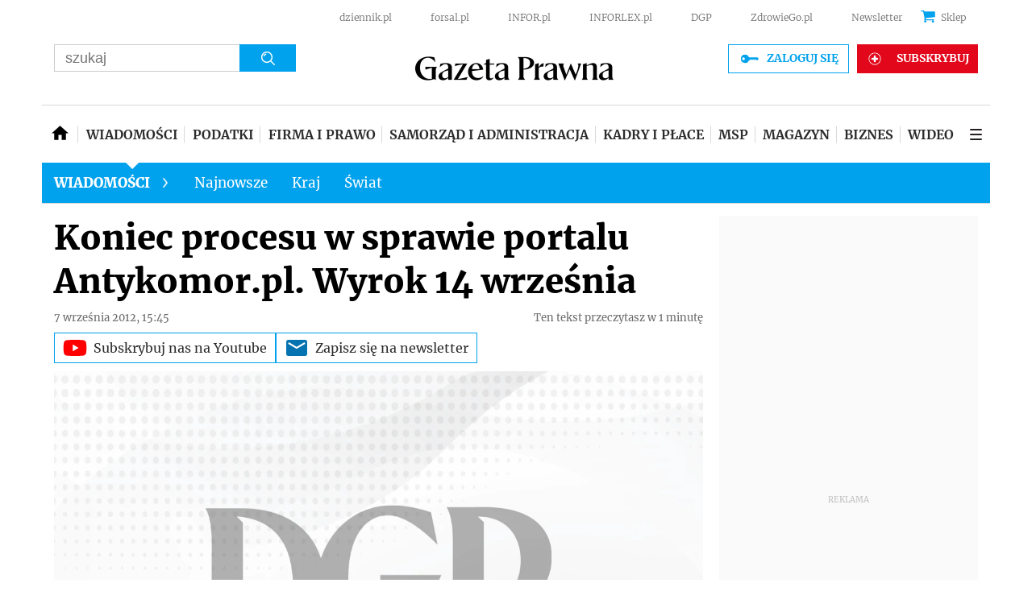

--- FILE ---
content_type: text/html; charset=utf-8
request_url: https://www.google.com/recaptcha/api2/aframe
body_size: 181
content:
<!DOCTYPE HTML><html><head><meta http-equiv="content-type" content="text/html; charset=UTF-8"></head><body><script nonce="nxcvAvaiBxtNOt-YN_efwA">/** Anti-fraud and anti-abuse applications only. See google.com/recaptcha */ try{var clients={'sodar':'https://pagead2.googlesyndication.com/pagead/sodar?'};window.addEventListener("message",function(a){try{if(a.source===window.parent){var b=JSON.parse(a.data);var c=clients[b['id']];if(c){var d=document.createElement('img');d.src=c+b['params']+'&rc='+(localStorage.getItem("rc::a")?sessionStorage.getItem("rc::b"):"");window.document.body.appendChild(d);sessionStorage.setItem("rc::e",parseInt(sessionStorage.getItem("rc::e")||0)+1);localStorage.setItem("rc::h",'1769368704053');}}}catch(b){}});window.parent.postMessage("_grecaptcha_ready", "*");}catch(b){}</script></body></html>

--- FILE ---
content_type: text/css
request_url: https://ocdn.eu/ucs/static/gptheme/567dc5c800e541445a3a1efa02b751e0/build/css/infor_desktop.css
body_size: 68375
content:
body.calculatorPage .topContent .pageContent .extraList,body.calculatorPage .topContent .pageContent .stream{margin-top:0}body.calculatorPage .topContent .detailSection .pageContent,body.calculatorPage .topContent .detailSection .pageWrapper{padding:0}section.calculatorWidget.threeColumns{max-width:1176px;width:100%;display:-ms-flexbox;display:flex;-ms-flex-direction:column;flex-direction:column;-ms-flex-pack:justify;justify-content:space-between;margin-top:10px;padding-top:15px}section.calculatorWidget.threeColumns .groupTitle{position:relative;padding-bottom:10px}section.calculatorWidget.threeColumns .groupTitle::after{position:absolute;left:0;bottom:0;content:"";width:100%;height:3px;background-color:#d9d9da}section.calculatorWidget.threeColumns .groupTitle h2{font-family:Merriweather,sans-serif;color:#a5181c;position:relative;display:inline;padding-bottom:inherit;font-size:32px;font-weight:700;text-transform:uppercase}section.calculatorWidget.threeColumns .groupTitle h2::after{position:absolute;left:0;bottom:0;content:"";width:100%;height:3px;background-color:#a5181c;z-index:2}section.calculatorWidget.threeColumns .listItems{display:-ms-flexbox;display:flex;-ms-flex-wrap:wrap;flex-wrap:wrap}section.calculatorWidget.threeColumns .listItems .item{width:33%;padding:10px 10px 10px 0}section.calculatorWidget.threeColumns .listItems .item .itemTitle{color:#231f20}section.calculatorWidget.threeColumns .listItems .item .itemLead{color:#231f20}.calculatorDetail{width:100%}.calculatorDetail.listMode h1{display:none}.calculatorDetail header{margin:10px 0;position:relative;padding-bottom:10px}.calculatorDetail header h1{font-family:Merriweather,sans-serif;color:#231f20;position:relative;display:inline;padding-bottom:inherit;font-size:32px;font-weight:700}.calculatorDetail .intro{margin:20px 0}@font-face{font-family:Roboto;font-style:normal;font-weight:300;font-display:swap;src:local('Roboto Light'),local('Roboto-Light'),url(https://ocdn.eu/workshopinforocdn/infor/fonts/RobotoLight-ext.woff2) format('woff2');unicode-range:U+0100-024F,U+0259,U+1E00-1EFF,U+2020,U+20A0-20AB,U+20AD-20CF,U+2113,U+2C60-2C7F,U+A720-A7FF}@font-face{font-family:Roboto;font-style:normal;font-weight:300;font-display:swap;src:local('Roboto Light'),local('Roboto-Light'),url(https://ocdn.eu/workshopinforocdn/infor/fonts/RobotoLight.woff2) format('woff2');unicode-range:U+0000-00FF,U+0131,U+0152-0153,U+02BB-02BC,U+02C6,U+02DA,U+02DC,U+2000-206F,U+2074,U+20AC,U+2122,U+2191,U+2193,U+2212,U+2215,U+FEFF,U+FFFD}@font-face{font-family:Roboto;font-style:normal;font-weight:400;font-display:swap;src:local('Roboto'),local('Roboto-Regular'),url(https://ocdn.eu/workshopinforocdn/infor/fonts/RobotoRegular-ext.woff2) format('woff2');unicode-range:U+0100-024F,U+0259,U+1E00-1EFF,U+2020,U+20A0-20AB,U+20AD-20CF,U+2113,U+2C60-2C7F,U+A720-A7FF}@font-face{font-family:Roboto;font-style:normal;font-weight:400;font-display:swap;src:local('Roboto'),local('Roboto-Regular'),url(https://ocdn.eu/workshopinforocdn/infor/fonts/RobotoRegular.woff2) format('woff2');unicode-range:U+0000-00FF,U+0131,U+0152-0153,U+02BB-02BC,U+02C6,U+02DA,U+02DC,U+2000-206F,U+2074,U+20AC,U+2122,U+2191,U+2193,U+2212,U+2215,U+FEFF,U+FFFD}@font-face{font-family:Roboto;font-style:normal;font-weight:700;font-display:swap;src:local('Roboto Bold'),local('Roboto-Bold'),url(https://ocdn.eu/workshopinforocdn/infor/fonts/RobotoBold-ext.woff2) format('woff2');unicode-range:U+0100-024F,U+0259,U+1E00-1EFF,U+2020,U+20A0-20AB,U+20AD-20CF,U+2113,U+2C60-2C7F,U+A720-A7FF}@font-face{font-family:Roboto;font-style:normal;font-weight:700;font-display:swap;src:local('Roboto Bold'),local('Roboto-Bold'),url(https://ocdn.eu/workshopinforocdn/infor/fonts/RobotoBold.woff2) format('woff2');unicode-range:U+0000-00FF,U+0131,U+0152-0153,U+02BB-02BC,U+02C6,U+02DA,U+02DC,U+2000-206F,U+2074,U+20AC,U+2122,U+2191,U+2193,U+2212,U+2215,U+FEFF,U+FFFD}@font-face{font-family:Roboto;font-style:normal;font-weight:900;font-display:swap;src:local('Roboto Black'),local('Roboto-Black'),url(https://ocdn.eu/workshopinforocdn/infor/fonts/RobotoBlack-ext.woff2) format('woff2');unicode-range:U+0100-024F,U+0259,U+1E00-1EFF,U+2020,U+20A0-20AB,U+20AD-20CF,U+2113,U+2C60-2C7F,U+A720-A7FF}@font-face{font-family:Roboto;font-style:normal;font-weight:900;font-display:swap;src:local('Roboto Black'),local('Roboto-Black'),url(https://ocdn.eu/workshopinforocdn/infor/fonts/RobotoBlack.woff2) format('woff2');unicode-range:U+0000-00FF,U+0131,U+0152-0153,U+02BB-02BC,U+02C6,U+02DA,U+02DC,U+2000-206F,U+2074,U+20AC,U+2122,U+2191,U+2193,U+2212,U+2215,U+FEFF,U+FFFD}@font-face{font-family:Merriweather;font-style:normal;font-display:swap;font-weight:300;src:local('Merriweather Light'),local('Merriweather-Light'),url(https://ocdn.eu/forsal/infor/fonts/merriweather-v21-latin-ext_latin-300.woff2) format('woff2')}@font-face{font-family:Merriweather;font-style:normal;font-display:swap;font-weight:400;src:local('Merriweather Regular'),local('Merriweather-Regular'),url(https://ocdn.eu/forsal/infor/fonts/merriweather-v21-latin-ext_latin-regular.woff2) format('woff2')}@font-face{font-family:Merriweather;font-style:italic;font-display:swap;font-weight:300;src:local('Merriweather Light Italic'),local('Merriweather-LightItalic'),url(https://ocdn.eu/forsal/infor/fonts/merriweather-v21-latin-ext_latin-300italic.woff2) format('woff2')}@font-face{font-family:Merriweather;font-style:italic;font-display:swap;font-weight:400;src:local('Merriweather Italic'),local('Merriweather-Italic'),url(https://ocdn.eu/forsal/infor/fonts/merriweather-v21-latin-ext_latin-italic.woff2) format('woff2')}@font-face{font-family:Merriweather;font-style:normal;font-display:swap;font-weight:700;src:local('Merriweather Bold'),local('Merriweather-Bold'),url(https://ocdn.eu/forsal/infor/fonts/merriweather-v21-latin-ext_latin-700.woff2) format('woff2')}@font-face{font-family:Merriweather;font-style:normal;font-display:swap;font-weight:900;src:local('Merriweather Black'),local('Merriweather-Black'),url(https://ocdn.eu/forsal/infor/fonts/merriweather-v21-latin-ext_latin-900.woff2) format('woff2')}@font-face{font-family:Merriweather;font-style:italic;font-display:swap;font-weight:900;src:local('Merriweather Black Italic'),local('Merriweather-BlackItalic'),url(https://ocdn.eu/forsal/infor/fonts/merriweather-v21-latin-ext_latin-900italic.woff2) format('woff2')}@font-face{font-family:Merriweather;font-style:italic;font-display:swap;font-weight:700;src:local('Merriweather Bold Italic'),local('Merriweather-BoldItalic'),url(https://ocdn.eu/forsal/infor/fonts/merriweather-v21-latin-ext_latin-700italic.woff2) format('woff2')}@font-face{font-family:'Roboto Condensed';font-style:normal;font-display:swap;font-weight:300;src:local('Roboto Condensed Light'),local('RobotoCondensed-Light'),url(https://ocdn.eu/forsal/infor/fonts/RobotoCondensed-Light.ttf) format('truetype'),url(https://ocdn.eu/forsal/infor/fonts/roboto-condensed-v18-latin-300.woff2) format('woff2')}@font-face{font-family:'Roboto Condensed';font-style:normal;font-display:swap;font-weight:400;src:local('Roboto Condensed'),local('RobotoCondensed-Regular'),url(https://ocdn.eu/forsal/infor/fonts/RobotoCondensed-Regular.ttf) format('truetype'),url(https://ocdn.eu/forsal/infor/fonts/roboto-condensed-v18-latin-regular.woff2) format('woff2')}@font-face{font-family:'Roboto Condensed';font-style:normal;font-display:swap;font-weight:700;src:local('Roboto Condensed Bold'),local('RobotoCondensed-Bold'),url(https://ocdn.eu/forsal/infor/fonts/RobotoCondensed-Bold.ttf) format('truetype'),url(https://ocdn.eu/forsal/infor/fonts/roboto-condensed-v18-latin-700.woff2) format('woff2')}*{box-sizing:border-box;margin:0;padding:0;text-decoration:none;border:0 none;list-style-type:none}html{scroll-behavior:smooth}body{background-color:#fff;font-family:Merriweather,sans-serif;color:#2b2b2b;background-position:center 20px}a{color:#2b2b2b}a:hover{color:#2b2b2b}#doc{position:relative;margin:0 auto;text-align:left;width:fit-content;min-width:970px;background:0 0;min-height:calc(100vh - 76px)}@media only screen and (max-width:1040px){#doc{min-width:auto;max-width:970px}}.pageWrapper{width:970px;margin:0 auto}@media only screen and (min-width:1200px){.pageWrapper{width:1176px}}.contentStreamWrapper .pageWrapper{padding:0!important}.detailSection,.footer{clear:both}.pageContent{padding:13px;box-sizing:border-box;clear:both}.pageContent .articleDetail,.pageContent .stream{padding-top:15px}.pageContent .articlePaidDetail .articleFooter,.pageContent .articlePaidDetail .bottomAdsBox,.pageContent .articlePaidDetail .commentsBox,.pageContent .articlePaidDetail .detail .image,.pageContent .articlePaidDetail .detail h1,.pageContent .articlePaidDetail .detail h2,.pageContent .articlePaidDetail .detail ul:not(.tableOfContent),.pageContent .articlePaidDetail .detailAllBoxes,.pageContent .articlePaidDetail .embeddedApp,.pageContent .articlePaidDetail .formHelpfulArticle,.pageContent .articlePaidDetail .frameArea,.pageContent .articlePaidDetail .frameWrap,.pageContent .articlePaidDetail .gallery-blocks .galleryBlockType-image,.pageContent .articlePaidDetail .galleryBlockType-paragraph,.pageContent .articlePaidDetail .intro,.pageContent .articlePaidDetail .licenceInfo,.pageContent .articlePaidDetail .mainPhoto,.pageContent .articlePaidDetail .plistaDetailDesktop,.pageContent .articlePaidDetail .preformatted,.pageContent .articlePaidDetail .relatedByTags,.pageContent .articlePaidDetail .relatedTopics,.pageContent .articlePaidDetail .seeAlso,.pageContent .articlePaidDetail .social-container,.pageContent .articlePaidDetail .streamNews,.pageContent .articlePaidDetail .withAttachment,.pageContent .articlePaidDetail p.hyphenate{width:calc(100% - 336px - 20px);margin:0 auto}.pageContent .articlePaidDetail .frameWrap .frameArea{width:100%}.pageContent .articlePaidDetail .fullwidth-block{width:100%!important;margin:15px auto!important}.pageContent .articlePaidDetail .fullwidth-block img{width:100%}.pageContent .articlePaidDetail .articleBody h3{width:calc(100% - 336px - 20px);margin:18px auto}.pageContent .articlePaidDetail .articleBody .example-box h2,.pageContent .articlePaidDetail .articleBody .example-box h3,.pageContent .articlePaidDetail .articleBody .frame-box h2,.pageContent .articlePaidDetail .articleBody .frame-box h3,.pageContent .articlePaidDetail .articleBody .important-box h2,.pageContent .articlePaidDetail .articleBody .important-box h3{width:100%;margin:0 0 10px 0}.pageContent .stream{padding-top:0}.hide{display:none}.detailSection{background-color:#fff}@media only screen and (min-width:1200px){.detailSection .pageContent{width:1176px}}.articleTop{padding:15px 15px 0 15px}.detailSectionBoxAll.rightColumnIsVisible{display:-ms-flexbox;display:flex;-ms-flex-pack:justify;justify-content:space-between;width:100%;background-color:#fff;padding-top:15px}.detailSectionBoxAll.rightColumnIsVisible #leftColumnBox,.detailSectionBoxAll.rightColumnIsVisible .stream{width:100%;max-width:820px;padding-top:0;padding-left:15px}.detailSectionBoxAll.rightColumnIsVisible #leftColumnBox .boxArticleList,.detailSectionBoxAll.rightColumnIsVisible .stream .boxArticleList{margin-top:0}.detailSectionBoxAll.rightColumnIsVisible #rightColumnBox,.detailSectionBoxAll.rightColumnIsVisible .extraList{width:100%;max-width:336px;margin-top:0;padding-right:15px}.dateModified,.datePublished{position:relative;display:block;font-size:14px;margin:0 0 9px;color:#909090}.blueButton{display:inline-block;min-width:109px;color:#fff;font-size:14px;font-weight:700;padding:4px 9px 5px;background:#00a1ed;text-transform:lowercase}.blueButton:active,.blueButton:hover{color:#fff;cursor:pointer}.loaderBlock{display:block;width:100%;min-height:150px;position:relative;margin:0 auto}.loaderBlock .mini-tabs{display:block;margin:0 auto}.loaderBlock.ecommerceDesktopLoader{min-height:260px}.loaderBlock.ecommerceMobileLoader{min-height:500px}.widgetLoader{display:inline-block;position:absolute;width:80px;height:80px;transform:translate(-50%,-50%);top:50%;left:50%}.widgetLoader div{position:absolute;width:6px;height:6px;background:#00a1ed;border-radius:50%;animation:widgetLoader 1.2s linear infinite}.widgetLoader div:nth-child(1){animation-delay:0s;top:37px;left:66px}.widgetLoader div:nth-child(2){animation-delay:-.1s;top:22px;left:62px}.widgetLoader div:nth-child(3){animation-delay:-.2s;top:11px;left:52px}.widgetLoader div:nth-child(4){animation-delay:-.3s;top:7px;left:37px}.widgetLoader div:nth-child(5){animation-delay:-.4s;top:11px;left:22px}.widgetLoader div:nth-child(6){animation-delay:-.5s;top:22px;left:11px}.widgetLoader div:nth-child(7){animation-delay:-.6s;top:37px;left:7px}.widgetLoader div:nth-child(8){animation-delay:-.7s;top:52px;left:11px}.widgetLoader div:nth-child(9){animation-delay:-.8s;top:62px;left:22px}.widgetLoader div:nth-child(10){animation-delay:-.9s;top:66px;left:37px}.widgetLoader div:nth-child(11){animation-delay:-1s;top:62px;left:52px}.widgetLoader div:nth-child(12){animation-delay:-1.1s;top:52px;left:62px}@keyframes widgetLoader{0%,100%,20%,80%{transform:scale(1)}50%{transform:scale(1.5)}}.widget.widgetFeed.paywallSection .widgetContent .titleBox{padding-left:10px}@media screen and (max-width:768px){.widget.widgetFeed.paywallSection .widgetContent .titleBox{margin-bottom:17px;padding:0}.widget.widgetFeed.paywallSection .widgetContent .titleBox .sectionTitle{text-transform:uppercase}}.widget.widgetFeed.paywallSection .widgetContent .topicList{display:-ms-flexbox;display:flex;-ms-flex-wrap:wrap;flex-wrap:wrap;-ms-flex-pack:justify;justify-content:space-between}@media screen and (max-width:768px){.widget.widgetFeed.paywallSection .widgetContent .topicList{-ms-flex-wrap:nowrap;flex-wrap:nowrap;-ms-flex-pack:normal;justify-content:normal;-ms-flex-direction:column;flex-direction:column;line-height:1.3!important}}.widget.widgetFeed.paywallSection .widgetContent .topicList li{padding:0;display:-ms-flexbox;display:flex;-ms-flex-direction:column;flex-direction:column;width:32.33333333%;max-width:32.33333333%;min-width:90px;box-sizing:border-box;margin:0 .5% 10px}.widget.widgetFeed.paywallSection .widgetContent .topicList li:hover{background:0 0}@media screen and (max-width:768px){.widget.widgetFeed.paywallSection .widgetContent .topicList li{width:100%;max-width:100%;margin:0 0 25px!important}.widget.widgetFeed.paywallSection .widgetContent .topicList li:last-of-type{margin-bottom:0!important}}.widget.widgetFeed.paywallSection .widgetContent .topicList li:before{content:none;height:0;border-color:transparent;width:0}.widget.widgetFeed.paywallSection .widgetContent .topicList li a{display:-ms-flexbox;display:flex;-ms-flex-direction:column;flex-direction:column;color:#2b2b2b}@media screen and (max-width:768px){.widget.widgetFeed.paywallSection .widgetContent .topicList li a{-ms-flex-direction:row;flex-direction:row;font-family:Merriweather,sans-serif}}.widget.widgetFeed.paywallSection .widgetContent .topicList li a .imageWrapper{position:relative;text-align:center;margin:0;padding:0;height:auto;max-width:none}.widget.widgetFeed.paywallSection .widgetContent .topicList li a .imageWrapper img{width:100%;height:100%}@media screen and (max-width:768px){.widget.widgetFeed.paywallSection .widgetContent .topicList li a .imageWrapper{width:40%;margin-right:15px}.widget.widgetFeed.paywallSection .widgetContent .topicList li a .imageWrapper img{width:132px;height:75px}}.widget.widgetFeed.paywallSection .widgetContent .topicList li a .popularNewsTitle{padding-top:15px}.widget.widgetFeed.paywallSection .widgetContent .topicList li a .popularNewsTitle span{font-family:Merriweather,sans-serif;font-size:16px;color:#2b2b2b;line-height:1.3}@media screen and (max-width:768px){.widget.widgetFeed.paywallSection .widgetContent .topicList li a .popularNewsTitle{padding-top:0}.widget.widgetFeed.paywallSection .widgetContent .topicList li a .popularNewsTitle span{font-size:17px;font-weight:400}}.listItemHoverBg{content:'';position:absolute;top:0;left:0;bottom:0;width:100%;background-color:rgba(26,135,194,.15);z-index:1;opacity:0;transition:all .3s ease}.articleTitleTypeIcon.galleryIco,.articleTypeIcon.galleryIco{width:24px;height:18px}.articleTitleTypeIcon.galleryIco svg,.articleTypeIcon.galleryIco svg{width:24px;height:18px}.articleTitleTypeIcon.videoIco,.articleTypeIcon.videoIco{width:18px;height:18px}.articleTitleTypeIcon.videoIco svg,.articleTypeIcon.videoIco svg{width:18px;height:18px}.articleTitleTypeIcon.podcastIco,.articleTypeIcon.podcastIco{width:18px;height:18px}.articleTitleTypeIcon.podcastIco svg,.articleTypeIcon.podcastIco svg{width:18px;height:18px}.textWrapper .articleTitleTypeIcon,.textWrapper .articleTypeIcon{position:relative;top:3px;display:inline}.prefixTickerStyle{position:absolute;top:10px;left:10px;z-index:10;display:-ms-flexbox;display:flex}.prefixTickerStyle span{font-family:Merriweather,sans-serif;font-weight:700;font-size:12px;color:#fff;text-transform:uppercase;background-color:#00a1ed;display:inline;padding:2px 6px 1px}.prefixTickerStyle.urgentPrefix span{background-color:#c00}.prefixTickerStyle.longPrefix{text-align:right}.prefixTickerStyle.longPrefix span{display:table-caption}.prefixLabelIn{position:absolute;bottom:0;right:0;font-family:Merriweather,sans-serif;font-size:12px;font-weight:400;color:#d9d9da;text-transform:uppercase}.grayBorderBg::before{position:absolute;left:0;top:0;content:"";width:100%;height:12px;background-image:url(https://ocdn.eu/pulscms/MDA_/0716b629e7f2cfc25019192095214035.png);background-repeat:repeat;background-size:3px 3px;background-color:#fff;z-index:1}.grayBorderBgAfter::after{position:absolute;left:0;bottom:0;content:"";width:100%;height:12px;background-image:url(https://ocdn.eu/pulscms/MDA_/0716b629e7f2cfc25019192095214035.png);background-repeat:repeat;background-size:3px 3px;background-color:#fff;z-index:1}.sourceStyles{position:absolute;top:10px;right:10px;z-index:2}.sourceStyles span img{max-width:120px!important}.prefixAuthorsImg{position:absolute;bottom:10px;left:10px;font-size:12px;color:#fff;background-color:rgba(26,135,194,.5);padding:2px 3px}.topContent>.pageContent{display:-ms-flexbox;display:flex;-ms-flex-pack:justify;justify-content:space-between}.topContent>.pageContent .stream{-ms-flex-preferred-size:68.76%;flex-basis:68.76%}.topContent>.pageContent .extraList{-ms-flex-preferred-size:29.32%;flex-basis:29.32%;margin-left:20px}.topContent>.pageContent .extraList .title .articleTitleTypeIcon{position:relative;top:3px}.extraList{position:relative}.extraList .widget .imageWrapper .additionalFlags{display:none}.content-type-story .pageContent .extraList,.content-type-story .pageContent .stream{margin-top:0}.topContent .pageContent,.topContent .pageWrapper{display:-ms-flexbox;display:flex;-ms-flex-pack:justify;justify-content:space-between;background-color:#fff;padding:15px}@media screen and (max-width:768px){.topContent .pageContent,.topContent .pageWrapper{max-width:742px}}.topContent .pageContent .stream,.topContent .pageWrapper .stream{-ms-flex-preferred-size:70.78%;flex-basis:70.78%;width:auto}.topContent .pageContent .stream .widget .listItem .imageWrapper,.topContent .pageWrapper .stream .widget .listItem .imageWrapper{position:relative;padding-top:56.66%;overflow:hidden}.topContent .pageContent .stream .widget .listItem .imageWrapper .itemImage,.topContent .pageWrapper .stream .widget .listItem .imageWrapper .itemImage{position:absolute;top:50%;left:50%;min-width:100%;transform:translate(-50%,-50%)}.topContent .pageContent .stream .title .articleTitleTypeIcon,.topContent .pageWrapper .stream .title .articleTitleTypeIcon{display:none}.topContent .pageContent .extraList,.topContent .pageWrapper .extraList{-ms-flex-preferred-size:27.32%;flex-basis:27.32%;width:auto}.topContent .detailSection .pageWrapper{background-color:#fff}@media only screen and (min-width:768px) and (max-width:1024px){.extraList .widget.widgetFeed{background:0 0}}.widget{margin-bottom:19px;position:relative}.widget .topBar{border:none}.widget .topBar>div{display:-ms-flexbox;display:flex;-ms-flex-align:end;align-items:flex-end}.widget .topBar>div .sectionTitle{font-size:28px;color:#16222f;display:block;position:relative;padding-left:16px;font-weight:800;text-transform:uppercase}.widget .topBar>div .partnerText{font-size:21px;font-weight:500;color:#bfbfbf;line-height:23px;display:inline-block;margin:0 9px 3px 15px}.widget .topBar>div .partnerText:empty{margin:0 5px 0 0}.widget .topBar>div .partnerImage{display:-ms-flexbox;display:flex;max-width:90px;margin-bottom:2px}.widget .topBar>div .partnerImage img{max-width:100%;max-height:25px}.widget .grid_wrapper{display:-ms-grid;display:grid;grid-gap:17px;overflow:hidden}.widget .grid_wrapper .listItem{display:block;overflow:hidden;position:relative}.widget .grid_wrapper .listItem>a{display:block}.widget .grid_wrapper .listItem>a .itemTitle{position:absolute;z-index:2;width:100%;bottom:0;left:0;color:#16222f;padding:0 12px 10px;background:linear-gradient(to bottom,rgba(0,0,0,0) 0,rgba(0,0,0,.01) 1%,rgba(0,0,0,.4) 61%,rgba(0,0,0,.4) 100%)}.widget>header{display:none}.widget>header span{font-size:18px;font-weight:700;color:#003f65}.widget .listItem a .itemTitle{overflow:hidden;display:block}.widget .listItem a .itemTitle .artAuthor{display:none}.widget .listItem a .imageWrapper{position:relative}.widget .listItem a .imageWrapper .artAuthor{display:block;position:absolute;color:#fff;z-index:10;bottom:13px;left:10px;font-style:italic;font-size:12px;font-weight:300}.widget .listItem a .imageWrapper .artAuthor:before{opacity:0}.widget .listItem a .imageWrapper:before{content:'';position:absolute;top:0;left:0;bottom:0;width:100%;background-color:rgba(26,135,194,.15);z-index:1;opacity:0;transition:all .3s ease}.widget .listItem a:hover .imageWrapper:before{opacity:1;transition:all .3s ease}.widget .listItem a:hover .itemTitle{text-decoration:none}.widget .listItem a:hover .title{display:inline;color:#000;border-bottom:2px solid #0079c7;text-decoration:none}.widget .listItem a:hover .artAuthor:before{content:'';width:100%;height:100%;opacity:.35;background:linear-gradient(to right,rgba(26,135,194,.01) 0,#1a87c2 50%,rgba(26,135,194,0) 100%);position:absolute;top:50%;left:50%;z-index:-1;padding:2px 5px;transform:translate(-50%,-50%);transition:all .3s ease}.widget .imageWrapper .prefixLabel{display:none}.widget .additionalFlags .flag,.widget .additionalFlags .sourceImage{display:inline-block;vertical-align:middle;right:0;margin-top:12px;background:rgba(238,238,238,.9);padding:2px 6px;min-width:0;min-height:0;position:absolute;font-family:Merriweather,sans-serif;font-size:14px;font-weight:900;text-transform:uppercase;white-space:nowrap}.widget .titleBox{padding-top:0;margin-bottom:17px}.widget .titleBox>div.sectionTitle,.widget .titleBox>h1{display:block;width:100%;text-transform:uppercase;position:relative;font-family:Merriweather,sans-serif;font-size:32px;font-weight:700;color:#2b2b2b;padding-bottom:14px;margin-bottom:14px}.widget .titleBox>div.sectionTitle a,.widget .titleBox>h1 a{position:relative;padding-bottom:inherit;color:#2b2b2b}.widget.widgetFeed{margin-bottom:14px}.widget.widgetFeed:last-of-type{margin-top:20px}.widget.widgetFeed .widgetContent .partners{display:-ms-flexbox;display:flex;-ms-flex-wrap:wrap;flex-wrap:wrap;padding-top:10px;position:relative}.widget.widgetFeed .widgetContent .partners::before{content:'';position:absolute;top:0;left:0;width:100%;height:1px;background-color:#d9d9da}.widget.widgetFeed .widgetContent .partners span.title{display:block;width:100%;font-size:14px;color:#818181;margin-bottom:10px}.widget.widgetFeed .widgetContent .partners a.partnerImage{-ms-flex:0 50%;flex:0 50%;margin-bottom:10px}.widget .widgetContent .topicList{margin-top:13px}.widget .widgetContent .topicList li{padding:10px 0;border:none;position:relative;margin:0}.widget .widgetContent .topicList li:first-of-type{padding-top:0}.widget .widgetContent .topicList li:not(:first-of-type) a .popularNewsTitle span:not(.prefixLabel){font-weight:300}.widget .widgetContent .topicList li:not(:first-of-type) a .popularNewsTitle span svg{opacity:.4}.widget .widgetContent .topicList li:not(:first-of-type):before{content:'';position:absolute;top:0;left:0;width:100%;height:1px;background-color:#d9d9da}.widget .widgetContent .topicList li:not(:first-of-type):hover{background:#fff;background:linear-gradient(to right,#fff 0,#f1f0f0 38%,#f1f0f0 61%,#fff 100%)}.widget .widgetContent .topicList li a{margin:0;padding:0;display:-ms-flexbox;display:flex;height:auto}.widget .widgetContent .topicList li a:visited .popularNewsTitle .prefixLabel,.widget .widgetContent .topicList li a:visited .popularNewsTitle>span{color:#818181}.widget .widgetContent .topicList li a:visited .popularNewsTitle span svg{opacity:.4}.widget .widgetContent .topicList li a .imageWrapper{max-width:140px;height:auto;position:relative;overflow:hidden;width:100%;margin-right:12px}.widget .widgetContent .topicList li a .imageWrapper:before{content:'';position:absolute;top:0;left:0;bottom:0;width:100%;background-color:rgba(26,135,194,.15);z-index:1;opacity:0;transition:all .3s ease}.widget .widgetContent .topicList li a .imageWrapper img{display:block;width:100%;margin:0}.widget .widgetContent .topicList li a:hover .imageWrapper:before{opacity:1;transition:all .3s ease}.widget .widgetContent .topicList li a .popularNewsTitle{display:inline-block;width:100%}.widget .widgetContent .topicList li a .popularNewsTitle span{font-size:17px;font-weight:400;color:#2b2b2b}.widget .widgetContent .topicList li a .popularNewsTitle span.prefixLabel{font-weight:800;color:#c00;font-family:Merriweather,sans-serif}.widget .widgetContent .topicList li a .popularNewsTitle span .suffixLabel{font-size:10px;text-transform:uppercase;color:#878585;white-space:nowrap}.widget .widgetContent .topicList li a .popularNewsTitle span svg{opacity:.4}.widget .widgetContent .topicList li a .popularNewsTitle span.articleTitleTypeIcon{position:relative;top:2px;padding-left:2px}.widget .widgetContent .topicList.firstWithImage li:not(:first-of-type) a .imageWrapper{display:none}.widget.module_news .widgetContent .topicList li a .popularNewsTitle span{font-weight:300}.widget.video .videoBox{display:block;min-height:80px;position:relative}.widget.video .topBar>div{-ms-flex-align:center;align-items:center}.widget.video .topBar>div h1{padding-left:0;margin-right:10px}.widget.video .topBar>div .sponsorData{-ms-flex-align:center;align-items:center;display:-ms-flexbox;display:flex}.widget.video .topBar>div .sponsorData a{margin-left:10px}.widget.video h3{font-family:Merriweather,sans-serif;font-weight:700;font-size:26px;color:#231f20;line-height:29px;margin:7px 0}.widget.video .videoWrapper{position:relative;padding-bottom:56.6%}.widget.video .videoWrapper iframe,.widget.video .videoWrapper img{position:absolute;top:0;left:0;right:0;bottom:0;width:100%;height:100%}.widget.video.podcast .videoWrapper{padding-bottom:0}.widget.video.podcast .videoWrapper iframe{position:relative;height:110px}.fullWidth .widget{display:-ms-flexbox;display:flex;-ms-flex-wrap:wrap;flex-wrap:wrap;-ms-flex-pack:justify;justify-content:space-between;-ms-flex-align:start;align-items:flex-start;margin:0;padding:15px}.fullWidth .widget .topBar{-ms-flex-preferred-size:100%;flex-basis:100%;display:-ms-flexbox;display:flex;-ms-flex-pack:justify;justify-content:space-between;-ms-flex-align:center;align-items:center}.fullWidth .widget .topBar .links a{font-size:21px;font-weight:500;display:inline-block;margin:0 12px}.fullWidth .widget .topBar .links a:last-of-type{margin-right:0}.fullWidth .widget .leftColumn .imageWrapper .flag,.fullWidth .widget .leftColumn .imageWrapper .sourceImage{display:inline-block;vertical-align:middle;right:0;margin-top:5px;background:rgba(226,230,239,.5);padding:7px 14px;max-height:35px;max-width:180px;min-width:0;min-height:0;position:absolute;font-family:Merriweather,sans-serif;font-size:12px;text-transform:uppercase;white-space:nowrap}.fullWidth .widget .leftColumn .itemTitle{overflow:hidden;position:relative;line-height:1.2em}.fullWidth .widget .leftColumn .articleTitleTypeIcon{display:none}.fullWidth .widget .rightColumn{-ms-flex-preferred-size:29.32%;flex-basis:29.32%;position:relative;width:auto}.fullWidth .widget .rightColumn .imageWrapper:after{opacity:0}.fullWidth .widget .rightColumn .imageWrapper .additionalFlags{display:none}.fullWidth .widget .rightColumn .listItem{width:100%;padding:10px 0;border:none;position:relative;margin:0}.fullWidth .widget .rightColumn .listItem a{display:-ms-flexbox;display:flex;-ms-flex-align:start;align-items:flex-start}.fullWidth .widget .rightColumn .listItem a .imageWrapper{max-width:120px;width:100%;height:68px;overflow:hidden;margin-right:10px}.fullWidth .widget .rightColumn .listItem a .imageWrapper .additionalFlags{display:none}.fullWidth .widget .rightColumn .listItem a .itemTitle{width:100%}.fullWidth .widget .rightColumn .listItem a .itemTitle .title{margin-right:8px}.fullWidth .widget .rightColumn .listItem a .itemTitle .articleTitleTypeIcon{position:relative;top:2px;padding-left:2px;display:inline-block;vertical-align:middle}.fullWidth .widget .rightColumn .listItem a .itemTitle .articleTitleTypeIcon svg{opacity:.4}.fullWidth .widget .rightColumn .listItem a .itemTitle .flag{font-size:10px;text-transform:uppercase;color:#6b6b6b;white-space:nowrap}.fullWidth .widget .rightColumn .listItem:first-of-type{padding:0 0 10px}.fullWidth .widget .rightColumn .listItem:hover{background:#fff;background:linear-gradient(to right,#fff 0,#f1f0f0 38%,#f1f0f0 61%,#fff 100%)}.fullWidth .widget .rightColumn .listItem:hover .title{border:none}.fullWidth .widget .rightColumn .listItem a .itemTitle{font-size:16px;overflow:hidden;position:relative;line-height:1.2em}.fullWidth .widget .rightColumn .listItem:nth-of-type(n+2):before{content:'';position:absolute;top:0;left:0;width:100%;height:1px;background-color:#d9d9da}.fullWidth .widget .rightColumn .listItem:nth-of-type(n+2) a .itemTitle{-ms-flex-preferred-size:100%;flex-basis:100%}.fullWidth .widget .rightColumn .listItem.noImage .itemTitle{font-weight:400}.fullWidth .widget.noAd .leftColumn{-ms-flex-preferred-size:68.936%;flex-basis:68.936%;display:-ms-flexbox;display:flex;-ms-flex-pack:justify;justify-content:space-between;-ms-flex-wrap:wrap;flex-wrap:wrap}.fullWidth .widget.noAd .leftColumn .listItem{-ms-flex-preferred-size:49%;flex-basis:49%}.fullWidth .widget.noAd .leftColumn .listItem a{display:block}.fullWidth .widget.noAd .leftColumn .listItem a .imageWrapper{max-height:217px;overflow:hidden}.fullWidth .widget.noAd .leftColumn .listItem a .imageWrapper .itemImage{display:block;width:100%}.fullWidth .widget.noAd .leftColumn .listItem a .itemTitle{display:block;margin-bottom:14px;padding-bottom:4px;margin-top:6px}.fullWidth .widget.noAd .leftColumn .listItem:nth-of-type(n+3){-ms-flex-preferred-size:32%;flex-basis:32%}.fullWidth .widget.noAd .leftColumn .listItem:nth-of-type(n+3) a .imageWrapper{max-height:142px;overflow:hidden}.fullWidth .widget.withAd .leftColumn{-ms-flex-preferred-size:68.936%;flex-basis:68.936%}.fullWidth .widget.withAd .leftColumn .listItem a{display:block}.fullWidth .widget.withAd .leftColumn .listItem a .imageWrapper{overflow:hidden}.fullWidth .widget.withAd .leftColumn .listItem a .imageWrapper .itemImage{display:block;width:100%}.fullWidth .widget.withAd .leftColumn .listItem a .itemTitle{display:block}.fullWidth .widget.withAd .leftColumn .listItem:first-of-type{float:left;width:70%}.fullWidth .widget.withAd .leftColumn .listItem:first-of-type a .imageWrapper{max-height:293px;overflow:hidden}.fullWidth .widget.withAd .leftColumn .listItem:first-of-type a .itemTitle{margin-top:6px;line-height:34px;font-size:28px;padding-bottom:4px}.fullWidth .widget.withAd .leftColumn .listItem:nth-of-type(n+2){float:right;width:28%}.fullWidth .widget.withAd .leftColumn .listItem:nth-of-type(n+2) a .imageWrapper{max-height:142px;overflow:hidden}.fullWidth .widget.withAd .leftColumn .listItem:nth-of-type(n+2) a .itemTitle{padding-bottom:4px;margin-bottom:9px;margin-top:5px;line-height:23px}.fullWidth .widget.withAd .leftColumn .listItem:nth-of-type(3):after{content:'';display:block;clear:both;width:100%}.fullWidth .widget.withAd .leftColumn .listItem:nth-of-type(4){clear:both;float:left;width:49%}.fullWidth .widget.withAd .leftColumn .listItem:nth-of-type(4):before{content:'';display:block;clear:both}.fullWidth .widget.withAd .leftColumn .listItem:nth-of-type(4) a .imageWrapper{max-height:217px;overflow:hidden}.fullWidth .widget.withAd .leftColumn .listItem:nth-of-type(5){float:right;width:49%}.fullWidth .widget.withAd .leftColumn .listItem:nth-of-type(5):before{content:'';display:block;clear:both}.fullWidth .widget.withAd .leftColumn .listItem:nth-of-type(5) a .imageWrapper{max-height:217px;overflow:hidden}.fullWidth .widget.widgetFeed .widgetContent{width:100%;padding:20px 15px;position:relative}.fullWidth .widget.widgetFeed .widgetContent:before{content:'';position:absolute;background:#f1f0f0;top:0;bottom:0;left:50%;transform:translate(-50%,0);width:100%;z-index:0}@media only screen and (min-width:768px) and (max-width:1024px){.fullWidth .widget.widgetFeed .widgetContent:before{display:none}}.fullWidth .widget.widgetFeed .widgetContent .titleBox{display:-ms-flexbox;display:flex;-ms-flex-align:end;align-items:flex-end}.fullWidth .widget.widgetFeed .widgetContent .titleBox div.sectionTitle,.fullWidth .widget.widgetFeed .widgetContent .titleBox h1{color:#16222f}.fullWidth .widget.widgetFeed .widgetContent .titleBox span.sufix{color:#bfbfbf;font-size:14px;display:inline-block;text-transform:none;margin-left:15px;font-weight:400;z-index:1}.fullWidth .widget.widgetFeed .widgetContent .topicList{display:-ms-flexbox;display:flex;-ms-flex-pack:justify;justify-content:space-between}.fullWidth .widget.widgetFeed .widgetContent .topicList li{-ms-flex-preferred-size:24%;flex-basis:24%;display:block;padding:0}.fullWidth .widget.widgetFeed .widgetContent .topicList li:hover{background:0 0}.fullWidth .widget.widgetFeed .widgetContent .topicList li:before{content:none}.fullWidth .widget.widgetFeed .widgetContent .topicList a{display:block;margin-right:10px}.fullWidth .widget.widgetFeed .widgetContent .topicList .imageWrapper{position:relative;overflow:hidden;margin-right:0;max-width:initial;height:auto}.fullWidth .widget.widgetFeed .widgetContent .topicList .popularNewsTitle{padding:10px 0 0}.fullWidth .widget.widgetFeed .widgetContent .topicList .popularNewsTitle span{font-size:18px;font-weight:400}.fullWidth .widget.widgetFeed .widgetContent .topicList .popularNewsTitle span svg{opacity:.4}.prefixLabel{text-transform:uppercase;font-weight:800}.prefixLabel.komentarze,.prefixLabel.opinia,.prefixLabel.tylko-u-nas{color:#0079c7}.prefixLabel.na-zywo,.prefixLabel.pilne{color:#c00}@media (max-width:640px){.widget{padding:0 20px}.widget .listItem{width:100%}}@media only screen and (max-width:1200px){.topContent .pageContent .stream{width:calc(100% - 336px - 20px);-ms-flex-preferred-size:auto;flex-basis:auto}.topContent .pageContent .extraList{width:336px;-ms-flex-preferred-size:auto;flex-basis:auto}}@media screen and (max-width:768px){.topContent .pageContent .stream{width:calc(100% - 276px - 20px);-ms-flex-preferred-size:auto;flex-basis:auto}.topContent .pageContent .extraList{width:276px;-ms-flex-preferred-size:auto;flex-basis:auto}.pageContent.fullWidth{max-width:742px}}.floatingSpecBox{position:relative;width:auto;height:auto}.imageWrapper{position:relative}.imageWrapper .authorFromHpList,.imageWrapper .sourceTitle{font-size:12px;color:#fff;background-color:rgba(26,135,194,.15);padding:2px 3px}.imageWrapper .sourceTitle{display:block;width:fit-content;margin-top:2px}.imageWrapper .sourceTitle::before{content:"";display:block}.imageWrapper .prefixTicker{position:absolute;top:10px;left:10px;z-index:10;display:-ms-flexbox;display:flex}.imageWrapper .prefixTicker span{font-family:Merriweather,sans-serif;font-weight:700;font-size:12px;color:#fff;text-transform:uppercase;background-color:#00a1ed;display:inline;padding:2px 6px 1px}.imageWrapper .prefixTicker.urgentPrefix span{background-color:#c00}.imageWrapper .prefixTicker.longPrefix{text-align:right}.imageWrapper .prefixTicker.longPrefix span{display:table-caption}.imageWrapper .sources{position:absolute;top:10px;right:10px;z-index:2}.imageWrapper .sources span img{max-width:120px!important}.imageWrapper .authors{position:absolute;bottom:10px;left:10px;font-size:12px;color:#fff;background-color:rgba(26,135,194,.5);padding:2px 3px}.textWrapper .prefixTicker{position:absolute;top:10px;left:10px;z-index:10;display:-ms-flexbox;display:flex;position:relative;top:auto;left:auto;display:inline}.textWrapper .prefixTicker span{font-family:Merriweather,sans-serif;font-weight:700;font-size:12px;color:#fff;text-transform:uppercase;background-color:#00a1ed;display:inline;padding:2px 6px 1px}.textWrapper .prefixTicker.urgentPrefix span{background-color:#c00}.textWrapper .prefixTicker.longPrefix{text-align:right}.textWrapper .prefixTicker.longPrefix span{display:table-caption}.textWrapper .title{display:inline}.textWrapper .flag{display:block;font-size:10px;font-weight:300;color:#6b6b6b;text-transform:uppercase;margin:4px 0}@media only screen and (min-width:768px) and (max-width:1366px){.fullWidth .widget .leftColumn{position:relative;float:left;width:calc(100% - 336px - 20px)}.fullWidth .widget .rightColumn{position:relative;float:right;width:336px}.fullWidth .widget.noAd .leftColumn,.fullWidth .widget.noAd .rightColumn,.fullWidth .widget.withAd .leftColumn,.fullWidth .widget.withAd .rightColumn{-ms-flex-preferred-size:auto;flex-basis:auto}}.prefixLabelIn{font-size:12px!important;font-weight:400!important}.clearfix{clear:both}.plistaSgDesktop{padding:15px}.widget.tagsPage{background-color:#fff;margin:0;padding:15px}.plistaCategoryDesktop{padding:15px;background-color:#fff}.detailSection .widget.widgetFeed .titleBox,.topUpWidgets .widget.widgetFeed .titleBox,.topWidgets .widget.widgetFeed .titleBox{position:relative;padding:20px 0 0 0}.detailSection .widget.widgetFeed .titleBox::before,.topUpWidgets .widget.widgetFeed .titleBox::before,.topWidgets .widget.widgetFeed .titleBox::before{position:absolute;left:0;top:0;content:"";width:100%;height:12px;background-image:url(https://ocdn.eu/pulscms/MDA_/0716b629e7f2cfc25019192095214035.png);background-repeat:repeat;background-size:3px 3px;background-color:#fff;z-index:1}.detailSection .widget.widgetFeed .titleBox div.sectionTitle,.detailSection .widget.widgetFeed .titleBox h1,.topUpWidgets .widget.widgetFeed .titleBox div.sectionTitle,.topUpWidgets .widget.widgetFeed .titleBox h1,.topWidgets .widget.widgetFeed .titleBox div.sectionTitle,.topWidgets .widget.widgetFeed .titleBox h1{position:relative;display:-ms-flexbox;display:flex;-ms-flex-align:center;align-items:center;text-transform:uppercase;font-family:Merriweather,sans-serif;font-size:23px;font-weight:800;color:#2b2b2b;padding:0}.detailSection .widget.widgetFeed .titleBox div.sectionTitle a,.detailSection .widget.widgetFeed .titleBox h1 a,.topUpWidgets .widget.widgetFeed .titleBox div.sectionTitle a,.topUpWidgets .widget.widgetFeed .titleBox h1 a,.topWidgets .widget.widgetFeed .titleBox div.sectionTitle a,.topWidgets .widget.widgetFeed .titleBox h1 a{font-family:Merriweather,sans-serif;font-size:23px;color:#2b2b2b;padding:0}.stream{position:relative;overflow:hidden;padding-top:25px}.stream .pgMenuBlock{float:left;width:100%;margin:40px 0}.stream .pgMenuBlock a{color:#005081;margin:18px 0;display:block;font-size:18px;text-align:center;outline:0;font-weight:700;text-transform:uppercase}.stream .pgMenuBlock .prevPage{float:left}.stream .pgMenuBlock .prevPage::before{content:"\00AB";padding-right:5px;margin-top:-2px;float:left}.stream .pgMenuBlock .nextPage{float:right}.stream .pgMenuBlock .nextPage::after{content:"\00BB";padding-left:5px;margin-top:-2px;float:right}.editorsTitle h1,.listTitle h1{width:620px;margin:0 0 35px;font-size:41px;font-weight:400;color:#3e3e3e;line-height:41px;text-transform:uppercase}.boxArticleList{display:-ms-flexbox;display:flex;-ms-flex-wrap:wrap;flex-wrap:wrap;-ms-flex-direction:row;flex-direction:row;-ms-flex-pack:justify;justify-content:space-between;width:100%;margin-top:30px}.boxArticleList .widgetContent{width:100%}.boxArticleList .listItem{position:relative;display:block;float:left;width:100%;margin-bottom:15px;padding-bottom:15px}.boxArticleList .listItem::after{content:'';position:absolute;bottom:0;left:0;width:100%;height:1px;background-color:#d9d9da}.boxArticleList .listItem .comentatorExtendedResults{clear:both}.boxArticleList .listItem .comentatorExtendedResults>a::after{content:'';clear:both;display:block}.boxArticleList .listItem .comentatorExtendedResults>a.onlyLiveSign{padding-bottom:15px}.boxArticleList .listItem .comentatorExtendedResults>a>div.clubs,.boxArticleList .listItem .comentatorExtendedResults>a>div.liveblogInfo,.boxArticleList .listItem .comentatorExtendedResults>a>div.matchProgress{display:block;float:left}.boxArticleList .listItem .comentatorExtendedResults>a>div.clubs:after,.boxArticleList .listItem .comentatorExtendedResults>a>div.clubs:before,.boxArticleList .listItem .comentatorExtendedResults>a>div.liveblogInfo:after,.boxArticleList .listItem .comentatorExtendedResults>a>div.liveblogInfo:before,.boxArticleList .listItem .comentatorExtendedResults>a>div.matchProgress:after,.boxArticleList .listItem .comentatorExtendedResults>a>div.matchProgress:before{content:'';clear:both;display:block}.boxArticleList .listItem .comentatorExtendedResults.widget{margin-bottom:0}.boxArticleList .listItem .itemImage{margin-top:0}.boxArticleList .listItem .lb_Tennis .clubs{width:50%}.boxArticleList .listItem .lb_Tennis .clubs .logo{border-radius:50%;width:calc(25% - 10px)}.boxArticleList .listItem .lb_Tennis .clubs#firstClub .logo{margin:10px 0 10px 10px}.boxArticleList .listItem .lb_Tennis .clubs#secondClub .logo{margin:10px 10px 10px 0}.boxArticleList .listItem .lb_Tennis .matchProgress{display:none}.boxArticleList .listItem .lb_Basketball .matchProgress .scores,.boxArticleList .listItem .lb_Handball .matchProgress .scores,.boxArticleList .listItem .lb_Speedway .matchProgress .scores{font-size:55px}.boxArticleList .listItem .clubs{width:40%;font-size:0;padding:5px 0}.boxArticleList .listItem .clubs#secondClub{float:right;text-align:right}.boxArticleList .listItem .clubs>*{display:inline-block;vertical-align:middle}.boxArticleList .listItem .clubs .logo{width:30%;height:auto;max-height:100%}.boxArticleList .listItem .clubs .teamName{text-align:center;font-size:25px;width:70%}.boxArticleList .listItem .matchProgress{width:20%;padding:5px 0}.boxArticleList .listItem .matchProgress .scores{text-align:center;font-size:78px;font-weight:700;line-height:100px}.boxArticleList .listItem .matchProgress .scores em{font-style:normal}.boxArticleList .listItem .liveblogInfo{width:20%;text-align:center;transform:translate(0,50%);position:relative}.boxArticleList .listItem .liveblogInfo em{font-style:normal}.boxArticleList .listItem .islivesign{text-align:center;text-transform:uppercase;color:#000;background:#ffd200;font-size:15px;font-weight:600;padding:5px 0}.boxArticleList .listItem #secondClub .logo.first{display:none}.boxArticleList .listItem a{display:block;clear:both}.boxArticleList .listItem .itemTitle{color:#202427;font-size:30px;margin:21px 0 14px;display:inline;font-weight:700;letter-spacing:-1px}.boxArticleList .listItem .datePublished{width:100%;margin-top:10px;padding:0 0 0 22px}.boxArticleList .listItem .datePublished .clock{position:absolute;top:50%;transform:translateY(-50%);left:-5px;width:28px;height:28px}.boxArticleList .listItem .itemLead{margin-top:16px;font-size:18px;font-weight:700;line-height:1.625;display:block;width:100%}.boxArticleList .listItem .breadcrumbs{font-size:14px;padding:0 0 9px;clear:both;float:left;font-weight:500}.boxArticleList .listItem .breadcrumbs span{padding:0;margin:0;text-transform:capitalize}.boxArticleList .listItem .breadcrumbs span a{display:inline;color:#000}.boxArticleList .listItem .breadcrumbs span a::after{content:" \203a ";display:inline;margin-left:2px}.boxArticleList .listItem .breadcrumbs span:last-child a::after{content:""}.boxArticleList .listItem .imageWrapper{position:relative;margin-bottom:5px}.boxArticleList .listItem .itemImage{width:100%;display:block;height:294px;margin-top:32px}.boxArticleList .listItem .flag{bottom:auto;left:auto;position:absolute;top:0;right:0;z-index:1;text-transform:uppercase;color:#000;font-size:11px;font-weight:700;padding:7px 10px;background:#ffd40e}.boxArticleList .listItem .mediaType{background:url(../../images/media-type-icons.png) no-repeat;width:47px;height:47px;position:absolute;bottom:15px;right:30px;z-index:2;text-indent:-9999px}.boxArticleList .listItem .mediaGallery{background-position:0 0}.boxArticleList .listItem .itemMedia{fill:#fff;position:absolute;bottom:20px;right:20px;width:60px;height:60px}.boxArticleList .listItem .mediaVideo{background-position:0 -64px}.boxArticleList .listItem .relatedMaterials_1 .itemTitle{font-size:23px;line-height:28px}.boxArticleList .listItem .relatedMaterials_1 .itemLead{width:620px;font-size:14px}.boxArticleList .listItem .relatedMaterials_2 .itemTitle{font-size:23px;line-height:28px;height:87px;margin-bottom:0}.boxArticleList .listItem .relatedMaterials_2 .itemLead{width:195px;font-size:14px}.boxArticleList .listItem a{display:-ms-flexbox;display:flex;-ms-flex-wrap:wrap;flex-wrap:wrap;-ms-flex-flow:row;flex-flow:row;-ms-flex-pack:justify;justify-content:space-between}.boxArticleList .listItem a .imageWrapper{-ms-flex-preferred-size:40%;flex-basis:40%;margin-right:20px;position:relative;padding-top:22%!important;margin-bottom:0;width:100%;height:0}.boxArticleList .listItem a .imageWrapper .itemImage{position:absolute;height:100%;width:100%;top:0;left:0;object-fit:cover;display:block;margin-top:0}.boxArticleList .listItem a .textWrapper{-ms-flex-preferred-size:60%;flex-basis:60%}.boxArticleList .listItem a .textWrapper .itemTitle{font-family:Merriweather,sans-serif;font-size:24px;display:inline;padding-bottom:0}.boxArticleList .listItem a .textWrapper .itemTitle::after{display:none}.boxArticleList .listItem a .textWrapper .intro{font-family:Merriweather,sans-serif;font-size:17px;margin-top:5px;display:block}.mainpage.local .boxArticleList .listItem:nth-of-type(5n+2),.mainpage.local .boxArticleList .listItem:nth-of-type(5n+3),.mainpage.local .boxArticleList .listItem:nth-of-type(5n+4),.mainpage.local .boxArticleList .listItem:nth-of-type(5n+5){-ms-flex-pack:justify;justify-content:space-between;-ms-flex-preferred-size:48.85%;flex-basis:48.85%;width:48.85%}.mainpage.local .boxArticleList .listItem:nth-of-type(5n+2) a,.mainpage.local .boxArticleList .listItem:nth-of-type(5n+3) a,.mainpage.local .boxArticleList .listItem:nth-of-type(5n+4) a,.mainpage.local .boxArticleList .listItem:nth-of-type(5n+5) a{display:-ms-flexbox;display:flex;-ms-flex-direction:column;flex-direction:column}.mainpage.local .boxArticleList .listItem:nth-of-type(5n+2) a .imageWrapper,.mainpage.local .boxArticleList .listItem:nth-of-type(5n+3) a .imageWrapper,.mainpage.local .boxArticleList .listItem:nth-of-type(5n+4) a .imageWrapper,.mainpage.local .boxArticleList .listItem:nth-of-type(5n+5) a .imageWrapper{-ms-flex-order:-1;order:-1;width:100%;height:0;position:relative;padding-top:56.8%;margin-bottom:0}.mainpage.local .boxArticleList .listItem:nth-of-type(5n+2) a .imageWrapper img,.mainpage.local .boxArticleList .listItem:nth-of-type(5n+3) a .imageWrapper img,.mainpage.local .boxArticleList .listItem:nth-of-type(5n+4) a .imageWrapper img,.mainpage.local .boxArticleList .listItem:nth-of-type(5n+5) a .imageWrapper img{margin-top:0;height:100%;width:100%;object-fit:cover;position:absolute;top:0;left:0}.mainpage.local .boxArticleList .listItem:nth-of-type(5n+2) a .itemTitle,.mainpage.local .boxArticleList .listItem:nth-of-type(5n+3) a .itemTitle,.mainpage.local .boxArticleList .listItem:nth-of-type(5n+4) a .itemTitle,.mainpage.local .boxArticleList .listItem:nth-of-type(5n+5) a .itemTitle{color:#000;margin:13px 0 0;font-size:20px;line-height:27px}.mainpage.local .boxArticleList .listItem:nth-of-type(5n+2) a .itemLead,.mainpage.local .boxArticleList .listItem:nth-of-type(5n+3) a .itemLead,.mainpage.local .boxArticleList .listItem:nth-of-type(5n+4) a .itemLead,.mainpage.local .boxArticleList .listItem:nth-of-type(5n+5) a .itemLead{display:none}.relatedMaterials_1{margin-top:25px;clear:both;margin-bottom:20px}.relatedMaterials_1 .itemTitle{margin:0 0 5px;padding:0 0 10px;font-weight:400;font-size:23px;line-height:28px;display:table-cell;vertical-align:middle}.relatedMaterials_1 .imageWrapper img.itemImage{width:160px;margin:0;height:auto;float:left}.relatedMaterials_1 .itemLead{width:620px;font-size:14px;line-height:19px;float:right;margin-top:0;padding-top:0}.relatedMaterials_1 .itemLead.noImg{width:100%}.relatedMaterials_2{margin-top:25px;clear:both}.relatedMaterials_2 .itemTitle{margin:0;padding:0 0 10px;font-weight:400;font-size:23px;line-height:28px;display:table-cell;vertical-align:middle;height:87px}.relatedMaterials_2 .imageWrapper img.itemImage{width:160px;margin:0;height:auto;float:left}.relatedMaterials_2 .itemLead{width:195px;font-size:14px;line-height:19px;float:right;margin-top:0;padding-top:0}.relatedMaterials_2 .relatedMaterials_2_1{float:left;width:47%}.relatedMaterials_2 .relatedMaterials_2_2{float:right;width:47%}.hyphenate{-webkit-hyphens:auto;-ms-hyphens:auto;hyphens:auto;text-align:left}.showMore{float:left;width:100%;margin:0 0 40px;cursor:pointer}.showMore .more{margin:5px 0 0;text-align:center;border:solid 1px #000;display:block;text-transform:uppercase;padding:10px;font-size:15px;line-height:25px;position:relative;color:#000;font-weight:500;clear:both}.showMore .more:after{content:"\25BC";font-size:15px;padding-left:7px;transform:rotate(90deg)}@media screen and (min-width:1150px){.stream{margin-top:0}.boxArticleList .listItem .itemImage{width:100%;height:369px;margin-top:10px}}.feedCounting a{position:relative}.feedCounting a .counter{position:absolute;line-height:1;top:0;left:0;font-size:30px}.feedCounting a .textWrapper{padding:0 0 20px 30px}.feedCounting a .textWrapper .prefixTicker{position:absolute;top:10px;left:10px;z-index:10;display:-ms-flexbox;display:flex;position:relative;top:auto;bottom:auto;right:auto;left:auto;display:inline;margin-right:5px}.feedCounting a .textWrapper .prefixTicker span{font-family:Merriweather,sans-serif;font-weight:700;font-size:12px;color:#fff;text-transform:uppercase;background-color:#00a1ed;display:inline;padding:2px 6px 1px}.feedCounting a .textWrapper .prefixTicker.urgentPrefix span{background-color:#c00}.feedCounting a .textWrapper .prefixTicker.longPrefix{text-align:right}.feedCounting a .textWrapper .prefixTicker.longPrefix span{display:table-caption}.feedCounting a .textWrapper .title{font-weight:700;font-size:17px}.feedCounting a .textWrapper .flag{display:block;font-size:10px;font-weight:300;color:#6b6b6b;text-transform:uppercase;margin:4px 0}.feedCounting a:last-of-type{padding-bottom:0}.feedCounting a:last-of-type .textWrapper{padding-bottom:0}.feedOpinions{margin:0}.feedOpinions .widgetContent>a{position:relative;display:-ms-flexbox;display:flex;-ms-flex-pack:justify;justify-content:space-between;padding-bottom:15px}.feedOpinions .widgetContent>a::after{content:'';position:absolute;width:100%;height:1px;background:#d9d9da;left:0;bottom:15px}.feedOpinions .widgetContent>a .textWrapper{padding:0 10px 15px 0}.feedOpinions .widgetContent>a .textWrapper .prefixTicker{position:absolute;top:10px;left:10px;z-index:10;display:-ms-flexbox;display:flex;position:relative;top:auto;bottom:auto;right:auto;left:auto;display:inline;margin-right:5px}.feedOpinions .widgetContent>a .textWrapper .prefixTicker span{font-family:Merriweather,sans-serif;font-weight:700;font-size:12px;color:#fff;text-transform:uppercase;background-color:#00a1ed;display:inline;padding:2px 6px 1px}.feedOpinions .widgetContent>a .textWrapper .prefixTicker.urgentPrefix span{background-color:#c00}.feedOpinions .widgetContent>a .textWrapper .prefixTicker.longPrefix{text-align:right}.feedOpinions .widgetContent>a .textWrapper .prefixTicker.longPrefix span{display:table-caption}.feedOpinions .widgetContent>a .textWrapper .title{font-weight:700;font-size:17px}.feedOpinions .widgetContent>a .textWrapper .flag{display:block;font-size:10px;font-weight:300;color:#6b6b6b;text-transform:uppercase;margin:4px 0}.feedOpinions .widgetContent>a .textWrapper .author{display:block;color:#6b6b6b;font-size:12px;margin-bottom:5px}.feedOpinions .widgetContent>a:last-of-type{padding-bottom:0}.feedOpinions .widgetContent>a:last-of-type::after{display:none}.feedDefault .textWrapper .title{font-size:17px;font-weight:700;margin-bottom:10px;display:block}.feedDefault .textWrapper .intro{font-size:17px;font-weight:300;line-height:25px;display:block;margin-bottom:10px}.feedDefault .textWrapper .flag{text-transform:uppercase;color:#6b6b6b;font-weight:400;font-size:10px;display:block;margin-top:5px}.feedBulletPoints .widgetContent>a{padding-left:15px;padding-bottom:10px;position:relative;display:block}.feedBulletPoints .widgetContent>a::before{position:absolute;top:5px;left:0;content:"";width:5px;height:5px;border-radius:50%;background-color:#00a1ed}.feedBulletPoints .widgetContent>a.bulletFrom_subtitle::before{top:8px}.feedBulletPoints .widgetContent>a .bullet{display:block;font-size:12px;color:#6b6b6b;margin-bottom:3px}.feedBulletPoints .widgetContent>a .textWrapper .title{font-size:17px;font-weight:700;display:block}@media screen and (max-width:1149px){.boxArticleList .listItem .relatedMaterials_1 .itemTitle{font-size:20px}.boxArticleList .listItem .relatedMaterials_1 .itemLead{width:500px}.boxArticleList .listItem .relatedMaterials_2 .itemTitle{font-size:20px}.boxArticleList .listItem .relatedMaterials_2 .itemLead{width:190px;font-size:13px}.relatedMaterials_1 .itemTitle{font-size:20px}.relatedMaterials_1 .imageWrapper img.itemImage{width:120px}.relatedMaterials_1 .itemLead{width:500px}.relatedMaterials_2 .itemTitle{font-size:20px}.relatedMaterials_2 .imageWrapper img.itemImage{width:100px}.relatedMaterials_2 .itemLead{width:190px;font-size:13px;line-height:19px}.relatedMaterials_2 .itemLead.noImg{width:100%}}.boxDriverInList{overflow:hidden;margin-bottom:10px}.boxDriverInList .boxDriverInListItem{display:block;width:148px;height:173px;float:left;margin-left:10px;background-color:#fbfbfb;box-sizing:border-box;border:1px solid #efefef}.boxDriverInList .boxDriverInListItem:last-child{display:none}.boxDriverInList .boxDriverInListItem img{display:block;width:100%;height:83px}.boxDriverInList .boxDriverInListItem .titleBlock{vertical-align:top;margin:5px 10px}.boxDriverInList .boxDriverInListItem .titleBlock .title{display:inline;font-weight:500;font-size:14px;color:#000;max-height:58px;overflow:hidden;line-height:19px}.boxDriverInList .boxDriverInListItem .titleBlock .topic{color:#898989;display:block;font-weight:700;height:17px;overflow:hidden;font-family:Verdana,sans-serif;font-size:11px}.boxDriverInList .boxDriverInListItem .titleBlock.naShort{height:32px}.boxDriverInList .boxDriverInListItem .native{padding:5px 0 0 5px}.boxDriverInList .boxDriverInListItem .native img{width:auto;height:auto;max-width:140px;max-height:15px}.boxDriverInList .boxDriverInListItem:hover .title{border-bottom:solid 1px #ffd200}.boxDriverInList .boxDriverInListItemFirst{margin-left:0}@media only screen and (min-width:1150px){.boxDriverInList .boxDriverInListItemFirst{margin-left:0}.boxDriverInList .boxDriverInListItem:last-child{display:block}}.upperBar{display:-ms-flexbox;display:flex;-ms-flex-pack:justify;justify-content:space-between;margin-bottom:30px}.upperBar .search,.upperBar .sort{display:-ms-flexbox;display:flex;-ms-flex-align:center;align-items:center;position:relative}.upperBar .search #result,.upperBar .sort #result{position:absolute;opacity:0;transition:all .4s ease;top:80%;width:100%;left:0;background:#fff;box-shadow:0 3px 7px rgba(0,0,0,.2);padding:30px 15px 15px;border:1px solid #ccc}.upperBar .search #result:before,.upperBar .sort #result:before{content:'Autorzy';color:#666;position:absolute;top:10px}.upperBar .search #result a,.upperBar .sort #result a{display:block;width:100%;margin:3px 0;font-weight:600}.upperBar form{display:-ms-flexbox;display:flex}.upperBar form button{margin-left:6px;line-height:34px;height:34px;padding:0 12px;text-align:center;color:#fff;background:#00a1ed}.upperBar input,.upperBar select{display:block;border:1px solid #ccc;line-height:34px;height:34px;margin-left:6px;padding:0 12px}#alphabet{display:-ms-flexbox;display:flex;-ms-flex-pack:justify;justify-content:space-between;margin-bottom:20px}#alphabet li a{text-transform:uppercase;font-weight:800;font-size:30px}#alphabet li a:hover{color:#00a1ed}#displayLetter{font-size:80px;line-height:80px;text-transform:uppercase;margin-bottom:20px;font-weight:800;color:#00a1ed}.boxAuthorsList{min-height:22.2vh;padding-bottom:35px}.boxAuthorsList,.showMore{display:-ms-flexbox;display:flex;-ms-flex-pack:start;justify-content:flex-start;-ms-flex-wrap:wrap;flex-wrap:wrap;-ms-flex-align:start;align-items:flex-start;-ms-flex-line-pack:start;align-content:flex-start}.boxAuthorsList .authorsItem,.showMore .authorsItem{width:25%;-ms-flex-preferred-size:25%;flex-basis:25%;margin:0 0 15px!important;font-weight:700;padding:0 10px 0 0;display:block}.boxAuthorsList .authorsItem:hover,.showMore .authorsItem:hover{color:#00a1ed}.boxAuthorsList .authorsItem .authorsName,.showMore .authorsItem .authorsName{color:#000;font-size:16px;letter-spacing:0}.boxAuthorsList .authorsItem .authorsFunction,.showMore .authorsItem .authorsFunction{display:none}.boxAuthorsList .authorsItem .authorsImage,.showMore .authorsItem .authorsImage{display:none}.boxAuthorsList .authorsItem:nth-child(3n),.showMore .authorsItem:nth-child(3n){margin-right:0}.boxAuthorsList .authorsItem:nth-child(4n),.showMore .authorsItem:nth-child(4n){margin-left:0}.boxAuthorsList .authorsItem:first-child,.showMore .authorsItem:first-child{margin-left:0}.boxAuthorsList .more,.showMore .more{width:100%}@media only screen and (min-width:1150px){.boxAuthorsList .authorsItem{margin:0 5px 15px 0}.boxAuthorsList .authorsItem:nth-child(3n){margin-right:5px}}strong{font-weight:700}svg{animation:none!important}.articleDetail .reportTitle{margin-top:20px;font-size:20px;color:#666;font-weight:400}.bestOfonet,.widgetFeed{margin-bottom:40px}.bestOfonet .topicList li,.widgetFeed .topicList li{border-bottom:1px dotted #dadada}.bestOfonet .topicList li a,.widgetFeed .topicList li a{position:relative;margin:10px 0;padding-bottom:7px}.bestOfonet .topicList li a .popularNewsImg img,.widgetFeed .topicList li a .popularNewsImg img{width:82px;height:82px;float:left}.bestOfonet .topicList li a .popularNewsTitle,.widgetFeed .topicList li a .popularNewsTitle{font-size:14px;line-height:22px;font-weight:500;color:#000}[data-content-container=articleDetail] .widget.widgetFeed li{min-height:82px;padding:0 0 15px;margin-bottom:15px}[data-content-container=articleDetail] .widget.widgetFeed li:before{top:-15px!important}[data-content-container=articleDetail] .widget.widgetFeed li:last-of-type{margin-bottom:0}[data-content-container=articleDetail] .widget.widgetFeed li:hover{background:0 0!important}[data-content-container=articleDetail] .widget.widgetFeed li a{-ms-flex-align:start;align-items:start;overflow:visible}[data-content-container=articleDetail] .widget.widgetFeed li a .imageWrapper img{margin:0}[data-content-container=articleDetail] .widget.widgetFeed li a .popularNewsTitle{width:calc(100% - 140px);font-size:16px;font-weight:500;line-height:19px}[data-content-container=articleDetail] .widget.widgetFeed li a .popularNewsTitle h3{display:block;position:relative;font-size:16px;line-height:1.2em;color:#000!important;font-weight:500}.frameTitle{position:relative;z-index:2;padding:0 0 0 12px;color:#16222f;font-size:28px;font-weight:800;line-height:26px;text-transform:uppercase}.frameArticleTitle{color:#000;font-size:18px;font-weight:700;line-height:22px;padding-bottom:12px}.frameButtons{text-align:center}.promoFrame{text-align:left;padding:15px;background:#f6f6f6}.promoFrame.withQuotation{max-width:none}.promoFrame .description{padding:0 15px}.promoFrame.withQuotation{background:#fff;margin:20px 0 20px 20px;padding:15px 0 15px 15px}.promoFrame.withProbe{background:#fff}.promoFrame.withImage.imageVertical{float:right;width:342px;margin:5px 0 10px 20px;text-align:left;padding:0 8px 0 0;height:284px;overflow:hidden;position:relative;background:#f0f0f0}.promoFrame.withImage.imageVertical img{float:left;margin-right:15px}.promoFrame.withImage.imageVertical .title{font-weight:700;font-size:16px;line-height:20px;margin:10px 0 10px;text-align:left;position:relative;z-index:1;padding:10px 0 0 10px}.promoFrame.withImage.imageVertical .description{font-size:14px;line-height:21px;position:relative;z-index:1}.promoFrame.withImage.imageVertical .formTools.buttonLeft{max-width:130px;overflow:hidden;white-space:nowrap;padding:0!important}.promoFrame.withImage.imageVertical .formTools.buttonLeft a{padding:0 10px}.promoFrame.withImage.imageHorizontal{float:right;width:342px;margin:5px 0 10px 20px;text-align:left;padding:0 8px 0 0;overflow:hidden;position:relative;background:#f0f0f0}.promoFrame .frameImageWrapper{position:relative;height:100%;width:40%;overflow:hidden;margin-right:15px}.promoFrame .frameImageWrapper img{height:100%;width:auto;object-fit:contain}.promoFrame .frameImageWrapper.vertical{height:auto;width:auto}.promoFrame .frameImageWrapper.vertical:empty{margin:0;width:auto}.promoFrame .promoFrameLabelAndButtonWrapper{width:60%}.promoFrame blockquote{margin:0 10px}.promoFrame blockquote p{font-size:21px;line-height:29px}.promoFrame blockquote footer{text-align:right;font-size:15px}.promoFrame .quotation{font-size:21px}.promoFrame .quotation footer{text-align:left;font-size:16px;font-style:italic;height:35px;position:absolute;text-transform:none}.pulse2PromoFrame{float:none;margin:0 auto}.pulse2PromoFrame.floatLeft{float:left;margin:5px 20px 10px 0}.pulse2PromoFrame.floatRight{float:right;margin:5px 0 10px 20px}.pulse2PromoFrame.generalFrame a{font-weight:700}.pulse2PromoFrame .embeddedApp{width:auto}.pulse2PromoFrame .image{width:80%;margin-left:10%;margin-right:10%}.pulse2PromoFrame .image .imageWrapper{width:100%}.pulse2PromoFrame ul li{margin-left:15px}.pulse2PromoFrame.withQuotation{background:#fff;margin:20px auto;padding:15px 0}.pulse2PromoFrame.withQuotation svg{width:34px;height:27px;position:relative;top:24px;left:0}.pulse2PromoFrame.imageHorizontal.withDescription .title{position:relative;color:#000}.mediaMowiaWidget .topicBlock h3{border-bottom:solid 1px #dcdcdc;position:relative;z-index:2;padding:0 0 6px 16px}.mediaMowiaWidget .topicBlock h3:before{height:30px;width:30px;background:#ffd40e;content:"";border-radius:100%;position:absolute;left:0;top:-3px;z-index:-1}.mediaMowiaWidget .topicBlock .mediaMowiaTopicList li{border-bottom-style:dotted}.mediaMowiaWidget .topicBlock .mediaMowiaTopicList li span{font-size:14px;font-weight:500;padding-left:20px}.mediaMowiaWidget .topicBlock .mediaMowiaTopicList li.lastItem{border:none}.mediaMowiaWidget .topicBlock img{margin-bottom:0}.mediaMowiaWidget span{font-family:Merriweather,sans-serif;color:#000;font-size:15px;margin-right:5px;letter-spacing:normal}.mediaMowiaWidget .widget-header:after{display:none}.talkback_comments{display:block;background:#ffd200;width:147px;height:33px;line-height:33px;float:left;margin-right:20px;position:relative;font-size:12px;font-weight:500;text-align:center;box-sizing:border-box;padding:0 43px 0 0;color:#000}.talkback_comments .talkback_counter{background:#fff;border:1px solid #dcdcdc;position:absolute;height:100%;box-sizing:border-box;right:0;top:0;width:43px;text-align:center}.talkback_comments .talkback_counter:after{background:url(../../images/comment.gif) no-repeat;content:"";width:7px;height:6px;position:absolute;bottom:-6px;right:-1px}.talkback_comments_supl{display:block;width:147px;height:15px;margin-right:20px}.detailContentWrapper{position:relative}.detailContentWrapper .detail h2{font-family:Merriweather,sans-serif;font-size:32px;margin:18px 0}.detailContentWrapper .detail h2.tableOfContent{scroll-margin-top:115px}.detailContentWrapper .detail h3{font-family:Merriweather,sans-serif;font-size:26px;margin:18px 0}.contentShareLeft{width:80px;position:absolute;top:35vh;margin-left:10px;z-index:200}@media screen and (max-width:1300px){.contentShareLeft{display:none}}.contentShareLeft #content-share-top{opacity:0;pointer-events:none;transition:opacity .3s ease;position:fixed;top:100px;left:10px}.contentShareLeft #content-share-top.fadeOutTop{opacity:1;pointer-events:auto}@media screen and (max-width:1200px){.contentShareLeft #content-share-top{top:51px}}@media screen and (max-width:1120px){.contentShareLeft #content-share-top{top:41px}}.contentShareLeft a{display:block;position:relative}.contentShareLeft svg{fill:#fff;width:50px;height:50px;padding:10px;display:block;margin:5px 0;box-sizing:border-box}.contentShareLeft .icoHome svg{background:#4a6bb6;stroke:#fff}.contentShareLeft .icoEmail svg{background:#5f5f5f}.contentShareLeft .icoFB svg{background:#305791}.contentShareLeft .icoTw svg{background:#2ca8d2}.articleDetail .teaserPodcastWrapper,.articleTop .teaserPodcastWrapper{clear:both}.articleDetail .datesBox,.articleTop .datesBox{display:-ms-flexbox;display:flex}.articleDetail .datePublished,.articleDetail .readingTime,.articleTop .datePublished,.articleTop .readingTime{display:inline-block;float:none;font-size:13px;color:#6b6b6b;margin-bottom:0;padding:0}.articleDetail .dateModified,.articleTop .dateModified{font-size:13px;color:#6b6b6b;float:none;margin-left:5px}.articleDetail .readingTime,.articleTop .readingTime{display:block;color:#6b6b6b}.dateWrapper{width:100%;display:block}.articleDetail .breadcrumbs,.articleTop .breadcrumbs{font-size:13px;margin-bottom:15px}.articleDetail .breadcrumbs i,.articleTop .breadcrumbs i{color:#818181}.articleDetail .breadcrumbs .breadcrumbItem,.articleTop .breadcrumbs .breadcrumbItem{display:inline-block}.articleDetail .breadcrumbs .breadcrumbItem:after,.articleTop .breadcrumbs .breadcrumbItem:after{content:"\00bb";margin-left:5px;color:rgba(0,105,140,.5)}.articleDetail .breadcrumbs .breadcrumbItem:nth-last-child(2),.articleTop .breadcrumbs .breadcrumbItem:nth-last-child(2){font-weight:700}.articleDetail .breadcrumbs .breadcrumbItem:last-child:after,.articleTop .breadcrumbs .breadcrumbItem:last-child:after{content:""}.articleDetail .articleTopBar,.articleTop .articleTopBar{display:-ms-flexbox;display:flex;-ms-flex-pack:justify;justify-content:space-between;margin-bottom:10px;max-width:820px;color:#6b6b6b}.articleDetail .articleTopBar .author,.articleTop .articleTopBar .author{display:-ms-flexbox;display:flex}.articleDetail .articleTopBar .author .authDesc,.articleTop .articleTopBar .author .authDesc{display:none;margin-right:10px}.articleDetail .articleTopBar .author .authorDate,.articleTop .articleTopBar .author .authorDate{display:-ms-flexbox;display:flex;-ms-flex-direction:column;flex-direction:column}.articleDetail .articleTopBar .author .authBox,.articleTop .articleTopBar .author .authBox{margin-bottom:5px}.articleDetail .articleTopBar .author .authBox .person,.articleTop .articleTopBar .author .authBox .person{display:-ms-inline-flexbox;display:inline-flex;-ms-flex-align:center;align-items:center}.articleDetail .articleTopBar .author .authBox .person img,.articleTop .articleTopBar .author .authBox .person img{margin-right:10px}.articleDetail .articleTopBar .author .authBox a,.articleTop .articleTopBar .author .authBox a{font-size:13px;font-weight:400;color:#6b6b6b}.articleDetail .articleTopBar .readingTime,.articleTop .articleTopBar .readingTime{text-align:right}.articleDetail .articleTopBar .readingTime .sponsored,.articleTop .articleTopBar .readingTime .sponsored{font-size:13px;margin-bottom:5px}.articleDetail .source,.articleTop .source{color:#909090;display:inline-block}.articleDetail .source img,.articleTop .source img{height:30px;vertical-align:bottom;margin-right:10px;margin-bottom:10px}.articleDetail .sponsored,.articleTop .sponsored{font-size:16px;font-weight:300;margin-bottom:11px;display:block;width:100%}.extraList .widget:first-child .titleBox{margin-top:0}.pageContent{padding:0}@media (max-width:1200px){.pageContent{display:flow-root}}.pageContent .mainTitle{font-family:Merriweather,sans-serif;font-size:42px;font-weight:900;line-height:1.3;margin:0 0 10px;color:#000}.pageContent .detailSection{display:block;padding:0}@media screen and (max-width:1040px){.pageContent .detailSection{display:block}}.pageContent .detailSection.withPaywall{display:-ms-flexbox;display:flex;-ms-flex-pack:justify;justify-content:space-between;background-color:#fff}.pageContent.adult-only .detailSection{display:none}.detailContainer .pageWrapper{padding:0}.proxyDetail{display:block}.caption{color:#4b4b4b;font-size:13px;margin-top:9px;position:relative}.caption .imageDescription{display:block}.caption .imageDescription .subcaption{color:#818181;font-style:italic}.mainPhoto{margin-bottom:10px;position:relative;display:-ms-flexbox;display:flex;-ms-flex-direction:column;flex-direction:column;-ms-flex-align:center;align-items:center}.mainPhoto img{width:100%;display:block}.mainPhoto .copyright{font-size:13px;padding:2px;display:block;color:#fff;background:rgba(0,0,0,.5);position:absolute;bottom:0;right:-1px;transform:rotate(270deg) translateX(100%);transform-origin:bottom right;max-height:440px;font-weight:500}.pageContent .articleDetail,.pageContent .articlePaidDetail,.pageContent .liveblogArticle{padding-top:0}.pageContent .articleDetail p a,.pageContent .articlePaidDetail p a,.pageContent .liveblogArticle p a{text-decoration:none;color:#00a1ed}.pageContent .articleDetail p a:focus,.pageContent .articleDetail p a:hover,.pageContent .articlePaidDetail p a:focus,.pageContent .articlePaidDetail p a:hover,.pageContent .liveblogArticle p a:focus,.pageContent .liveblogArticle p a:hover{text-decoration:underline}.pageContent .articleDetail p a:visited,.pageContent .articlePaidDetail p a:visited,.pageContent .liveblogArticle p a:visited{color:#818181}.pageContent .articleDetail .articleBody p,.pageContent .articleDetail .intro p,.pageContent .articlePaidDetail .articleBody p,.pageContent .articlePaidDetail .intro p,.pageContent .liveblogArticle .articleBody p,.pageContent .liveblogArticle .intro p{font-size:20px;line-height:1.6;margin:18px 0}.pageContent .articleDetail .articleBody h2:before,.pageContent .articleDetail .intro h2:before,.pageContent .articlePaidDetail .articleBody h2:before,.pageContent .articlePaidDetail .intro h2:before,.pageContent .liveblogArticle .articleBody h2:before,.pageContent .liveblogArticle .intro h2:before{display:none}.pageContent .articleDetail .firstList,.pageContent .articleDetail .intro,.pageContent .articlePaidDetail .firstList,.pageContent .articlePaidDetail .intro,.pageContent .liveblogArticle .firstList,.pageContent .liveblogArticle .intro{font-size:24px;line-height:1.6;font-weight:700;margin:0 0 25px 0}.pageContent .articleDetail .intro,.pageContent .articlePaidDetail .intro,.pageContent .liveblogArticle .intro{font-size:24px;font-weight:700;line-height:1.6;margin:0 0 18px 0}.pageContent .articleDetail ul.tableOfContent,.pageContent .articleDetail ul[data-scroll=bullet],.pageContent .articlePaidDetail ul.tableOfContent,.pageContent .articlePaidDetail ul[data-scroll=bullet],.pageContent .liveblogArticle ul.tableOfContent,.pageContent .liveblogArticle ul[data-scroll=bullet]{padding-left:10px}.pageContent .articleDetail ul.tableOfContent.tableOfContent,.pageContent .articleDetail ul[data-scroll=bullet].tableOfContent,.pageContent .articlePaidDetail ul.tableOfContent.tableOfContent,.pageContent .articlePaidDetail ul[data-scroll=bullet].tableOfContent,.pageContent .liveblogArticle ul.tableOfContent.tableOfContent,.pageContent .liveblogArticle ul[data-scroll=bullet].tableOfContent{padding:10px 0 0 10px;margin-left:0}.pageContent .articleDetail ul.tableOfContent .firstListItem,.pageContent .articleDetail ul[data-scroll=bullet] .firstListItem,.pageContent .articlePaidDetail ul.tableOfContent .firstListItem,.pageContent .articlePaidDetail ul[data-scroll=bullet] .firstListItem,.pageContent .liveblogArticle ul.tableOfContent .firstListItem,.pageContent .liveblogArticle ul[data-scroll=bullet] .firstListItem{position:relative;line-height:1.625;padding-left:24px;margin:0 0 18px 0;font-size:20px}.pageContent .articleDetail ul.tableOfContent .firstListItem::before,.pageContent .articleDetail ul[data-scroll=bullet] .firstListItem::before,.pageContent .articlePaidDetail ul.tableOfContent .firstListItem::before,.pageContent .articlePaidDetail ul[data-scroll=bullet] .firstListItem::before,.pageContent .liveblogArticle ul.tableOfContent .firstListItem::before,.pageContent .liveblogArticle ul[data-scroll=bullet] .firstListItem::before{content:">";font-size:19px;color:#00a1ed;padding-right:7px}.pageContent .articleDetail ul.tableOfContent .firstListItem:empty::before,.pageContent .articleDetail ul[data-scroll=bullet] .firstListItem:empty::before,.pageContent .articlePaidDetail ul.tableOfContent .firstListItem:empty::before,.pageContent .articlePaidDetail ul[data-scroll=bullet] .firstListItem:empty::before,.pageContent .liveblogArticle ul.tableOfContent .firstListItem:empty::before,.pageContent .liveblogArticle ul[data-scroll=bullet] .firstListItem:empty::before{display:none}.pageContent .articleDetail ul.tableOfContent .firstListItem a,.pageContent .articleDetail ul[data-scroll=bullet] .firstListItem a,.pageContent .articlePaidDetail ul.tableOfContent .firstListItem a,.pageContent .articlePaidDetail ul[data-scroll=bullet] .firstListItem a,.pageContent .liveblogArticle ul.tableOfContent .firstListItem a,.pageContent .liveblogArticle ul[data-scroll=bullet] .firstListItem a{color:#00a1ed}.pageContent .articleDetail ul.tableOfContent .firstListItem a:focus,.pageContent .articleDetail ul.tableOfContent .firstListItem a:hover,.pageContent .articleDetail ul[data-scroll=bullet] .firstListItem a:focus,.pageContent .articleDetail ul[data-scroll=bullet] .firstListItem a:hover,.pageContent .articlePaidDetail ul.tableOfContent .firstListItem a:focus,.pageContent .articlePaidDetail ul.tableOfContent .firstListItem a:hover,.pageContent .articlePaidDetail ul[data-scroll=bullet] .firstListItem a:focus,.pageContent .articlePaidDetail ul[data-scroll=bullet] .firstListItem a:hover,.pageContent .liveblogArticle ul.tableOfContent .firstListItem a:focus,.pageContent .liveblogArticle ul.tableOfContent .firstListItem a:hover,.pageContent .liveblogArticle ul[data-scroll=bullet] .firstListItem a:focus,.pageContent .liveblogArticle ul[data-scroll=bullet] .firstListItem a:hover{text-decoration:underline}.pageContent .articleDetail ul.tableOfContent .firstListItem a:visited,.pageContent .articleDetail ul[data-scroll=bullet] .firstListItem a:visited,.pageContent .articlePaidDetail ul.tableOfContent .firstListItem a:visited,.pageContent .articlePaidDetail ul[data-scroll=bullet] .firstListItem a:visited,.pageContent .liveblogArticle ul.tableOfContent .firstListItem a:visited,.pageContent .liveblogArticle ul[data-scroll=bullet] .firstListItem a:visited{color:#818181}.pageContent .articleDetail .promoFrame,.pageContent .articlePaidDetail .promoFrame,.pageContent .liveblogArticle .promoFrame{text-align:left;background:#f6f6f6}.pageContent .articleDetail .promoFrame .frameHeader,.pageContent .articlePaidDetail .promoFrame .frameHeader,.pageContent .liveblogArticle .promoFrame .frameHeader{position:relative;display:-ms-flexbox;display:flex;font-family:Merriweather,sans-serif}.pageContent .articleDetail .promoFrame .frameHeader:after,.pageContent .articlePaidDetail .promoFrame .frameHeader:after,.pageContent .liveblogArticle .promoFrame .frameHeader:after{position:absolute;left:0;bottom:0;content:"";width:100%;height:3px;background-color:#d9d9da}.pageContent .articleDetail .promoFrame .frameHeader .frameTitle,.pageContent .articlePaidDetail .promoFrame .frameHeader .frameTitle,.pageContent .liveblogArticle .promoFrame .frameHeader .frameTitle{color:#00a1ed;padding:0 0 15px 0;margin:0;float:left}.pageContent .articleDetail .promoFrame .frameHeader .frameTitle:after,.pageContent .articlePaidDetail .promoFrame .frameHeader .frameTitle:after,.pageContent .liveblogArticle .promoFrame .frameHeader .frameTitle:after{position:absolute;left:0;bottom:0;content:"";width:100%;height:3px;background-color:#00a1ed;z-index:2}.pageContent .articleDetail .promoFrame a,.pageContent .articlePaidDetail .promoFrame a,.pageContent .liveblogArticle .promoFrame a{position:relative;display:-ms-flexbox;display:flex;-ms-flex-align:center;align-items:center;width:100%;height:180px;z-index:10}@media (max-width:1200px){.pageContent .articleDetail .promoFrame a,.pageContent .articlePaidDetail .promoFrame a,.pageContent .liveblogArticle .promoFrame a{height:150px}}.pageContent .articleDetail .promoFrame a .title,.pageContent .articlePaidDetail .promoFrame a .title,.pageContent .liveblogArticle .promoFrame a .title{display:block;font-family:Merriweather,sans-serif;font-weight:700;font-size:18px;line-height:1.625;margin:19px 0 15px 0;text-align:left}.pageContent .articleDetail .promoFrame a .intro,.pageContent .articlePaidDetail .promoFrame a .intro,.pageContent .liveblogArticle .promoFrame a .intro{display:block;font-weight:400;font-size:14px;line-height:1.625;margin:0 0 15px 0;text-align:left}.pageContent .articleDetail .promoFrame a .articleReadMoreLabel,.pageContent .articlePaidDetail .promoFrame a .articleReadMoreLabel,.pageContent .liveblogArticle .promoFrame a .articleReadMoreLabel{background-color:#00a1ed;max-width:50%;margin:0 auto}.pageContent .articleDetail .promoFrame a .articleReadMoreLabel .label p,.pageContent .articlePaidDetail .promoFrame a .articleReadMoreLabel .label p,.pageContent .liveblogArticle .promoFrame a .articleReadMoreLabel .label p{font-size:14px;font-weight:400;color:#fff;text-transform:lowercase;padding:9px 3px;margin:18px 0 0 0}.pageContent .articleDetail .promoFrame.imageVertical img,.pageContent .articlePaidDetail .promoFrame.imageVertical img,.pageContent .liveblogArticle .promoFrame.imageVertical img{float:left;margin-right:14px}.pageContent .articleDetail .promoFrame ul,.pageContent .articlePaidDetail .promoFrame ul,.pageContent .liveblogArticle .promoFrame ul{margin-top:5px;margin-left:0;margin-bottom:0;list-style-type:none;padding:5px 20px}.pageContent .articleDetail .promoFrame ul li,.pageContent .articlePaidDetail .promoFrame ul li,.pageContent .liveblogArticle .promoFrame ul li{list-style-type:none}.pageContent .articleDetail .promoFrame ul.singleElement li,.pageContent .articlePaidDetail .promoFrame ul.singleElement li,.pageContent .liveblogArticle .promoFrame ul.singleElement li{background:0 0;padding-left:0}.pageContent .articleDetail .promoFrame.withQuotation,.pageContent .articlePaidDetail .promoFrame.withQuotation,.pageContent .liveblogArticle .promoFrame.withQuotation{background:0 0;margin:0 0 20px 20px;padding:20px 0 15px 74px;position:relative;width:100%}.pageContent .articleDetail .promoFrame.withProbe,.pageContent .articlePaidDetail .promoFrame.withProbe,.pageContent .liveblogArticle .promoFrame.withProbe{background:#fff}.pageContent .articleDetail .promoFrame.withImage.imageVertical,.pageContent .articlePaidDetail .promoFrame.withImage.imageVertical,.pageContent .liveblogArticle .promoFrame.withImage.imageVertical{float:right;width:342px;margin:5px 0 10px 20px;text-align:left;padding:0 8px 0 0;height:284px;overflow:hidden;position:relative;background:#f0f0f0}.pageContent .articleDetail .promoFrame.withImage.imageVertical img,.pageContent .articlePaidDetail .promoFrame.withImage.imageVertical img,.pageContent .liveblogArticle .promoFrame.withImage.imageVertical img{float:left;margin-right:15px}.pageContent .articleDetail .promoFrame.withImage.imageVertical .title,.pageContent .articlePaidDetail .promoFrame.withImage.imageVertical .title,.pageContent .liveblogArticle .promoFrame.withImage.imageVertical .title{font-weight:700;font-size:16px;line-height:20px;margin:10px 0 10px;text-align:left;position:relative;z-index:1;padding:10px 0 0 10px}.pageContent .articleDetail .promoFrame.withImage.imageVertical .formTools.buttonLeft,.pageContent .articlePaidDetail .promoFrame.withImage.imageVertical .formTools.buttonLeft,.pageContent .liveblogArticle .promoFrame.withImage.imageVertical .formTools.buttonLeft{max-width:130px;overflow:hidden;white-space:nowrap;padding:0!important}.pageContent .articleDetail .promoFrame.withImage.imageVertical .formTools.buttonLeft a,.pageContent .articlePaidDetail .promoFrame.withImage.imageVertical .formTools.buttonLeft a,.pageContent .liveblogArticle .promoFrame.withImage.imageVertical .formTools.buttonLeft a{padding:0 10px}.pageContent .articleDetail .promoFrame.withImage.imageHorizontal,.pageContent .articlePaidDetail .promoFrame.withImage.imageHorizontal,.pageContent .liveblogArticle .promoFrame.withImage.imageHorizontal{float:right;width:342px;margin:5px 0 10px 20px;text-align:left;position:relative;background:#f0f0f0}.pageContent .articleDetail .promoFrame.withImage.imageHorizontal .frameImageWrapper,.pageContent .articlePaidDetail .promoFrame.withImage.imageHorizontal .frameImageWrapper,.pageContent .liveblogArticle .promoFrame.withImage.imageHorizontal .frameImageWrapper{position:relative}.pageContent .articleDetail .promoFrame.withImage.imageHorizontal .title,.pageContent .articlePaidDetail .promoFrame.withImage.imageHorizontal .title,.pageContent .liveblogArticle .promoFrame.withImage.imageHorizontal .title{font-weight:700;font-size:16px;line-height:20px;margin:10px 0;text-align:left;z-index:3;bottom:10px;padding:0 20px;color:#000}.pageContent .articleDetail .promoFrame.withImage.imageHorizontal.withDescription .title,.pageContent .articlePaidDetail .promoFrame.withImage.imageHorizontal.withDescription .title,.pageContent .liveblogArticle .promoFrame.withImage.imageHorizontal.withDescription .title{position:absolute;color:#fff}.pageContent .articleDetail .promoFrame blockquote,.pageContent .articlePaidDetail .promoFrame blockquote,.pageContent .liveblogArticle .promoFrame blockquote{margin:0 10px}.pageContent .articleDetail .promoFrame blockquote p,.pageContent .articlePaidDetail .promoFrame blockquote p,.pageContent .liveblogArticle .promoFrame blockquote p{font-size:20px;line-height:26px;font-weight:700;margin:0}.pageContent .articleDetail .promoFrame blockquote footer,.pageContent .articlePaidDetail .promoFrame blockquote footer,.pageContent .liveblogArticle .promoFrame blockquote footer{text-align:right;font-size:16px}.pageContent .articleDetail .promoFrame .quotation,.pageContent .articlePaidDetail .promoFrame .quotation,.pageContent .liveblogArticle .promoFrame .quotation{font-size:16px}.pageContent .articleDetail .promoFrame .quotation footer,.pageContent .articlePaidDetail .promoFrame .quotation footer,.pageContent .liveblogArticle .promoFrame .quotation footer{text-align:left;font-size:17px;height:35px;text-transform:none}.pageContent .articleDetail .promoFrame.pulse2PromoFrame h1,.pageContent .articlePaidDetail .promoFrame.pulse2PromoFrame h1,.pageContent .liveblogArticle .promoFrame.pulse2PromoFrame h1{font-size:28px;font-weight:800;text-transform:uppercase;position:relative;padding-left:13px;margin-bottom:22px}.pageContent .articleDetail .promoFrame.pulse2PromoFrame.floatLeft,.pageContent .articlePaidDetail .promoFrame.pulse2PromoFrame.floatLeft,.pageContent .liveblogArticle .promoFrame.pulse2PromoFrame.floatLeft{clear:left;float:left;width:300px;margin:5px 20px 10px 0}.pageContent .articleDetail .promoFrame.pulse2PromoFrame.floatLeft.withImage,.pageContent .articlePaidDetail .promoFrame.pulse2PromoFrame.floatLeft.withImage,.pageContent .liveblogArticle .promoFrame.pulse2PromoFrame.floatLeft.withImage{width:320px}.pageContent .articleDetail .promoFrame.pulse2PromoFrame.floatRight,.pageContent .articlePaidDetail .promoFrame.pulse2PromoFrame.floatRight,.pageContent .liveblogArticle .promoFrame.pulse2PromoFrame.floatRight{clear:right;float:right;width:300px;margin:5px 0 10px 20px}.pageContent .articleDetail .promoFrame.pulse2PromoFrame.generalFrame a,.pageContent .articlePaidDetail .promoFrame.pulse2PromoFrame.generalFrame a,.pageContent .liveblogArticle .promoFrame.pulse2PromoFrame.generalFrame a{font-weight:700}.pageContent .articleDetail .promoFrame.pulse2PromoFrame.oldFrame,.pageContent .articlePaidDetail .promoFrame.pulse2PromoFrame.oldFrame,.pageContent .liveblogArticle .promoFrame.pulse2PromoFrame.oldFrame{float:none}.pageContent .articleDetail .promoFrame.pulse2PromoFrame.oldFrame.withImage,.pageContent .articlePaidDetail .promoFrame.pulse2PromoFrame.oldFrame.withImage,.pageContent .liveblogArticle .promoFrame.pulse2PromoFrame.oldFrame.withImage{width:480px;margin:5px auto 10px auto}.pageContent .articleDetail .promoFrame.pulse2PromoFrame.oldFrame.withImage.imageHorizontal img,.pageContent .articlePaidDetail .promoFrame.pulse2PromoFrame.oldFrame.withImage.imageHorizontal img,.pageContent .liveblogArticle .promoFrame.pulse2PromoFrame.oldFrame.withImage.imageHorizontal img{display:block;width:100%}.pageContent .articleDetail .promoFrame.pulse2PromoFrame.oldFrame.withImage.imageHorizontal .frameImageWrapper:after,.pageContent .articlePaidDetail .promoFrame.pulse2PromoFrame.oldFrame.withImage.imageHorizontal .frameImageWrapper:after,.pageContent .liveblogArticle .promoFrame.pulse2PromoFrame.oldFrame.withImage.imageHorizontal .frameImageWrapper:after{content:'\A';position:absolute;width:100%;height:100%;top:0;left:0;background:rgba(0,0,0,.2);opacity:1}.pageContent .articleDetail .promoFrame.pulse2PromoFrame.oldFrame.withImage.imageVertical img,.pageContent .articlePaidDetail .promoFrame.pulse2PromoFrame.oldFrame.withImage.imageVertical img,.pageContent .liveblogArticle .promoFrame.pulse2PromoFrame.oldFrame.withImage.imageVertical img{margin-right:25px}.pageContent .articleDetail .promoFrame.pulse2PromoFrame.oldFrame.floatLeft,.pageContent .articlePaidDetail .promoFrame.pulse2PromoFrame.oldFrame.floatLeft,.pageContent .liveblogArticle .promoFrame.pulse2PromoFrame.oldFrame.floatLeft{float:left;width:320px;margin:5px 20px 10px 0}.pageContent .articleDetail .promoFrame.pulse2PromoFrame.oldFrame.floatLeft.imageVertical img,.pageContent .articlePaidDetail .promoFrame.pulse2PromoFrame.oldFrame.floatLeft.imageVertical img,.pageContent .liveblogArticle .promoFrame.pulse2PromoFrame.oldFrame.floatLeft.imageVertical img{margin-right:9px}.pageContent .articleDetail .promoFrame.pulse2PromoFrame.oldFrame.floatRight,.pageContent .articlePaidDetail .promoFrame.pulse2PromoFrame.oldFrame.floatRight,.pageContent .liveblogArticle .promoFrame.pulse2PromoFrame.oldFrame.floatRight{float:right;width:320px;margin:5px 0 10px 20px}.pageContent .articleDetail .promoFrame.pulse2PromoFrame.oldFrame.floatRight.imageVertical img,.pageContent .articlePaidDetail .promoFrame.pulse2PromoFrame.oldFrame.floatRight.imageVertical img,.pageContent .liveblogArticle .promoFrame.pulse2PromoFrame.oldFrame.floatRight.imageVertical img{margin-right:9px}.pageContent .articleDetail .promoFrame.pulse2PromoFrame .embeddedApp,.pageContent .articlePaidDetail .promoFrame.pulse2PromoFrame .embeddedApp,.pageContent .liveblogArticle .promoFrame.pulse2PromoFrame .embeddedApp{width:auto}.pageContent .articleDetail .promoFrame.pulse2PromoFrame .image,.pageContent .articlePaidDetail .promoFrame.pulse2PromoFrame .image,.pageContent .liveblogArticle .promoFrame.pulse2PromoFrame .image{width:80%;margin-left:10%;margin-right:10%}.pageContent .articleDetail .promoFrame.pulse2PromoFrame .image .imageWrapper,.pageContent .articlePaidDetail .promoFrame.pulse2PromoFrame .image .imageWrapper,.pageContent .liveblogArticle .promoFrame.pulse2PromoFrame .image .imageWrapper{width:100%}.pageContent .articleDetail .promoFrame.pulse2PromoFrame h2,.pageContent .articleDetail .promoFrame.pulse2PromoFrame h3,.pageContent .articlePaidDetail .promoFrame.pulse2PromoFrame h2,.pageContent .articlePaidDetail .promoFrame.pulse2PromoFrame h3,.pageContent .liveblogArticle .promoFrame.pulse2PromoFrame h2,.pageContent .liveblogArticle .promoFrame.pulse2PromoFrame h3{font-weight:700;font-size:16px;line-height:20px;margin:0 0 5px;text-align:left;width:auto}.pageContent .articleDetail .promoFrame.pulse2PromoFrame ul li,.pageContent .articlePaidDetail .promoFrame.pulse2PromoFrame ul li,.pageContent .liveblogArticle .promoFrame.pulse2PromoFrame ul li{margin-left:15px}.pageContent .articleDetail .promoFrame.pulse2PromoFrame.withQuotation,.pageContent .articlePaidDetail .promoFrame.pulse2PromoFrame.withQuotation,.pageContent .liveblogArticle .promoFrame.pulse2PromoFrame.withQuotation{background:0 0;margin:0 auto;padding:20px 0 15px 74px;clear:both;width:100%}.pageContent .articleDetail .promoFrame.pulse2PromoFrame.withImage.imageVertical,.pageContent .articlePaidDetail .promoFrame.pulse2PromoFrame.withImage.imageVertical,.pageContent .liveblogArticle .promoFrame.pulse2PromoFrame.withImage.imageVertical{clear:both;text-align:left;height:inherit;overflow:hidden;position:relative;padding:13px 18px 18px;background:#f0f0f0}.pageContent .articleDetail .promoFrame.pulse2PromoFrame.withImage.imageVertical img,.pageContent .articlePaidDetail .promoFrame.pulse2PromoFrame.withImage.imageVertical img,.pageContent .liveblogArticle .promoFrame.pulse2PromoFrame.withImage.imageVertical img{float:left;margin-right:9px}.pageContent .articleDetail .promoFrame.pulse2PromoFrame.withImage.imageHorizontal,.pageContent .articlePaidDetail .promoFrame.pulse2PromoFrame.withImage.imageHorizontal,.pageContent .liveblogArticle .promoFrame.pulse2PromoFrame.withImage.imageHorizontal{clear:both;text-align:left;position:relative;background:#f0f0f0}.pageContent .articleDetail .promoFrame.pulse2PromoFrame.withImage.imageHorizontal .frameImageWrapper,.pageContent .articlePaidDetail .promoFrame.pulse2PromoFrame.withImage.imageHorizontal .frameImageWrapper,.pageContent .liveblogArticle .promoFrame.pulse2PromoFrame.withImage.imageHorizontal .frameImageWrapper{position:relative}.pageContent .articleDetail .promoFrame.pulse2PromoFrame.withImage.imageHorizontal .frameImageWrapper h2,.pageContent .articleDetail .promoFrame.pulse2PromoFrame.withImage.imageHorizontal .frameImageWrapper h3,.pageContent .articlePaidDetail .promoFrame.pulse2PromoFrame.withImage.imageHorizontal .frameImageWrapper h2,.pageContent .articlePaidDetail .promoFrame.pulse2PromoFrame.withImage.imageHorizontal .frameImageWrapper h3,.pageContent .liveblogArticle .promoFrame.pulse2PromoFrame.withImage.imageHorizontal .frameImageWrapper h2,.pageContent .liveblogArticle .promoFrame.pulse2PromoFrame.withImage.imageHorizontal .frameImageWrapper h3{position:absolute;color:#fff;bottom:10px}.pageContent .articleDetail .promoFrame.pulse2PromoFrame.withImage.imageHorizontal.withDescription .title,.pageContent .articlePaidDetail .promoFrame.pulse2PromoFrame.withImage.imageHorizontal.withDescription .title,.pageContent .liveblogArticle .promoFrame.pulse2PromoFrame.withImage.imageHorizontal.withDescription .title{position:relative;color:#000}.pageContent .articleDetail .promoFrame.pulse2PromoFrame.withImage h2,.pageContent .articleDetail .promoFrame.pulse2PromoFrame.withImage h3,.pageContent .articlePaidDetail .promoFrame.pulse2PromoFrame.withImage h2,.pageContent .articlePaidDetail .promoFrame.pulse2PromoFrame.withImage h3,.pageContent .liveblogArticle .promoFrame.pulse2PromoFrame.withImage h2,.pageContent .liveblogArticle .promoFrame.pulse2PromoFrame.withImage h3{font-weight:700;font-size:16px;line-height:20px;text-align:left;z-index:3;color:#000;margin-bottom:10px;margin:0 0 10px;padding:0}.pageContent .articleDetail .promoFrame.pulse2PromoFrame.withImage .description,.pageContent .articlePaidDetail .promoFrame.pulse2PromoFrame.withImage .description,.pageContent .liveblogArticle .promoFrame.pulse2PromoFrame.withImage .description{font-size:14px;font-weight:300;z-index:1;padding:0;margin:0 0 18px}.pageContent .articleDetail .preformatted,.pageContent .articlePaidDetail .preformatted,.pageContent .liveblogArticle .preformatted{margin:30px auto}.pageContent .articleDetail .preformatted pre,.pageContent .articlePaidDetail .preformatted pre,.pageContent .liveblogArticle .preformatted pre{font-size:14px;font-weight:300;line-height:1.625}.pageContent .articleDetail .frameWrap .embeddedApp.floatRight,.pageContent .articlePaidDetail .frameWrap .embeddedApp.floatRight,.pageContent .liveblogArticle .frameWrap .embeddedApp.floatRight{width:320px;float:right;margin:5px 0 10px 20px}.pageContent .articleDetail .frameWrap .embeddedApp.floatLeft,.pageContent .articlePaidDetail .frameWrap .embeddedApp.floatLeft,.pageContent .liveblogArticle .frameWrap .embeddedApp.floatLeft{width:320px;float:left;margin:5px 20px 10px 0}.pageContent .articleDetail .frameWrap .attachemntFrame,.pageContent .articlePaidDetail .frameWrap .attachemntFrame,.pageContent .liveblogArticle .frameWrap .attachemntFrame{background:#f6f6f6;display:-ms-flexbox;display:flex;padding:10px;margin-bottom:18px;-ms-flex-align:center;align-items:center;-ms-flex-pack:justify;justify-content:space-between}.pageContent .articleDetail .frameWrap .attachemntFrame div,.pageContent .articlePaidDetail .frameWrap .attachemntFrame div,.pageContent .liveblogArticle .frameWrap .attachemntFrame div{display:-ms-flexbox;display:flex;-ms-flex-align:center;align-items:center;-ms-flex:75%;flex:75%;padding-right:15px}.pageContent .articleDetail .frameWrap .attachemntFrame .logoAttachment,.pageContent .articlePaidDetail .frameWrap .attachemntFrame .logoAttachment,.pageContent .liveblogArticle .frameWrap .attachemntFrame .logoAttachment{margin-right:50px;width:45px;height:51px}.pageContent .articleDetail .frameWrap .attachemntFrame .logoPdf,.pageContent .articlePaidDetail .frameWrap .attachemntFrame .logoPdf,.pageContent .liveblogArticle .frameWrap .attachemntFrame .logoPdf{display:block;float:left;margin-right:10px;padding-right:40px}.pageContent .articleDetail .frameWrap .attachemntFrame .title,.pageContent .articlePaidDetail .frameWrap .attachemntFrame .title,.pageContent .liveblogArticle .frameWrap .attachemntFrame .title{font-family:Merriweather,sans-serif;font-size:17px;font-weight:700;width:calc(100% - 95px)}.pageContent .articleDetail .frameWrap .attachemntFrame .link,.pageContent .articlePaidDetail .frameWrap .attachemntFrame .link,.pageContent .liveblogArticle .frameWrap .attachemntFrame .link{background:#00a1ed;padding:15px 25px;color:#fff;font-family:Merriweather,sans-serif;font-size:17px;text-transform:uppercase;text-align:center;-ms-flex:25%;flex:25%}.pageContent .articleDetail .frameWrap .frameArea,.pageContent .articlePaidDetail .frameWrap .frameArea,.pageContent .liveblogArticle .frameWrap .frameArea{display:block;margin:0 0 18px 0;font-size:20px;line-height:1.6}.pageContent .articleDetail .frameWrap .frameArea.autor,.pageContent .articleDetail .frameWrap .frameArea.przyklad,.pageContent .articleDetail .frameWrap .frameArea.ramka,.pageContent .articleDetail .frameWrap .frameArea.wazne,.pageContent .articlePaidDetail .frameWrap .frameArea.autor,.pageContent .articlePaidDetail .frameWrap .frameArea.przyklad,.pageContent .articlePaidDetail .frameWrap .frameArea.ramka,.pageContent .articlePaidDetail .frameWrap .frameArea.wazne,.pageContent .liveblogArticle .frameWrap .frameArea.autor,.pageContent .liveblogArticle .frameWrap .frameArea.przyklad,.pageContent .liveblogArticle .frameWrap .frameArea.ramka,.pageContent .liveblogArticle .frameWrap .frameArea.wazne{position:relative;background-color:#f6f6f6;padding:20px}.pageContent .articleDetail .frameWrap .frameArea.pytanie,.pageContent .articlePaidDetail .frameWrap .frameArea.pytanie,.pageContent .liveblogArticle .frameWrap .frameArea.pytanie{font-weight:700;margin:18px 0}.pageContent .articleDetail .frameWrap .frameArea.srodtytul,.pageContent .articlePaidDetail .frameWrap .frameArea.srodtytul,.pageContent .liveblogArticle .frameWrap .frameArea.srodtytul{font-size:32px;font-weight:700;margin:18px 0}.pageContent .articleDetail .frameWrap .frameArea a,.pageContent .articlePaidDetail .frameWrap .frameArea a,.pageContent .liveblogArticle .frameWrap .frameArea a{color:#0079c7}.pageContent .articleDetail .frameWrap .frameArea a:hover,.pageContent .articlePaidDetail .frameWrap .frameArea a:hover,.pageContent .liveblogArticle .frameWrap .frameArea a:hover{text-decoration:underline}.pageContent .articleDetail .frameWrap .frameArea.floatRight,.pageContent .articlePaidDetail .frameWrap .frameArea.floatRight,.pageContent .liveblogArticle .frameWrap .frameArea.floatRight{width:320px;float:right;margin:5px 0 10px 20px}.pageContent .articleDetail .frameWrap .frameArea.floatLeft,.pageContent .articlePaidDetail .frameWrap .frameArea.floatLeft,.pageContent .liveblogArticle .frameWrap .frameArea.floatLeft{width:320px;float:left;margin:5px 20px 10px 0}.pageContent .articleDetail .frameWrap .frameArea.przyklad,.pageContent .articleDetail .frameWrap .frameArea.wazne,.pageContent .articlePaidDetail .frameWrap .frameArea.przyklad,.pageContent .articlePaidDetail .frameWrap .frameArea.wazne,.pageContent .liveblogArticle .frameWrap .frameArea.przyklad,.pageContent .liveblogArticle .frameWrap .frameArea.wazne{padding:40px 15px 15px 15px;background:0 0;border:2px solid #d9d9da}.pageContent .articleDetail .frameWrap .frameArea.przyklad::before,.pageContent .articleDetail .frameWrap .frameArea.wazne::before,.pageContent .articlePaidDetail .frameWrap .frameArea.przyklad::before,.pageContent .articlePaidDetail .frameWrap .frameArea.wazne::before,.pageContent .liveblogArticle .frameWrap .frameArea.przyklad::before,.pageContent .liveblogArticle .frameWrap .frameArea.wazne::before{content:"";position:absolute;top:15px;left:15px;width:23px;height:21px;background-repeat:no-repeat;background-size:23px 21px}.pageContent .articleDetail .frameWrap .frameArea.przyklad::after,.pageContent .articleDetail .frameWrap .frameArea.wazne::after,.pageContent .articlePaidDetail .frameWrap .frameArea.przyklad::after,.pageContent .articlePaidDetail .frameWrap .frameArea.wazne::after,.pageContent .liveblogArticle .frameWrap .frameArea.przyklad::after,.pageContent .liveblogArticle .frameWrap .frameArea.wazne::after{position:absolute;top:15px;left:45px;font-size:20px;font-weight:800;line-height:29px;text-transform:uppercase}.pageContent .articleDetail .frameWrap .frameArea.przyklad,.pageContent .articlePaidDetail .frameWrap .frameArea.przyklad,.pageContent .liveblogArticle .frameWrap .frameArea.przyklad{font-style:italic}.pageContent .articleDetail .frameWrap .frameArea.przyklad::before,.pageContent .articlePaidDetail .frameWrap .frameArea.przyklad::before,.pageContent .liveblogArticle .frameWrap .frameArea.przyklad::before{background-image:url([data-uri])}.pageContent .articleDetail .frameWrap .frameArea.przyklad::after,.pageContent .articlePaidDetail .frameWrap .frameArea.przyklad::after,.pageContent .liveblogArticle .frameWrap .frameArea.przyklad::after{content:"Przykład";font-style:normal}.pageContent .articleDetail .frameWrap .frameArea.wazne::before,.pageContent .articlePaidDetail .frameWrap .frameArea.wazne::before,.pageContent .liveblogArticle .frameWrap .frameArea.wazne::before{background-image:url([data-uri])}.pageContent .articleDetail .frameWrap .frameArea.wazne::after,.pageContent .articlePaidDetail .frameWrap .frameArea.wazne::after,.pageContent .liveblogArticle .frameWrap .frameArea.wazne::after{content:"Ważne"}.pageContent .articleDetail .embeddedApp,.pageContent .articlePaidDetail .embeddedApp,.pageContent .liveblogArticle .embeddedApp{text-align:center}.pageContent .articleDetail .embeddedApp:first-child,.pageContent .articlePaidDetail .embeddedApp:first-child,.pageContent .liveblogArticle .embeddedApp:first-child{margin:18px auto}.pageContent .articleDetail .embeddedApp:last-child,.pageContent .articlePaidDetail .embeddedApp:last-child,.pageContent .liveblogArticle .embeddedApp:last-child{margin-bottom:10px}.pageContent .articleDetail .embeddedApp#embedPoll,.pageContent .articlePaidDetail .embeddedApp#embedPoll,.pageContent .liveblogArticle .embeddedApp#embedPoll{padding-top:100px;margin-top:-100px}.pageContent .articleDetail ol,.pageContent .articlePaidDetail ol,.pageContent .liveblogArticle ol{counter-reset:li;margin-left:10px}.pageContent .articleDetail ol li,.pageContent .articlePaidDetail ol li,.pageContent .liveblogArticle ol li{margin:0 0 10px 0;list-style:none;padding:0 0 0 30px;position:relative;font-size:20px;line-height:1.625}.pageContent .articleDetail ol li:before,.pageContent .articlePaidDetail ol li:before,.pageContent .liveblogArticle ol li:before{content:counter(li) ".";counter-increment:li;box-sizing:border-box;width:25px;color:#231f20;text-align:center;border-radius:100%;height:auto;font-size:18px;position:absolute;left:0}.pageContent .articleDetail s,.pageContent .articlePaidDetail s,.pageContent .liveblogArticle s{text-decoration:line-through}.pageContent .articleDetail u,.pageContent .articlePaidDetail u,.pageContent .liveblogArticle u{text-decoration:underline}.pageContent .articleDetail .interview,.pageContent .articlePaidDetail .interview,.pageContent .liveblogArticle .interview{background:url(../../images/quote.png) no-repeat 5px 3px;padding-left:65px}.pageContent .articleDetail .interview .question,.pageContent .articlePaidDetail .interview .question,.pageContent .liveblogArticle .interview .question{font-weight:700;margin:0 0 20px}.pageContent .articleDetail .imageWrapper .author,.pageContent .articlePaidDetail .imageWrapper .author,.pageContent .liveblogArticle .imageWrapper .author{font-size:13px;padding:2px;display:block;color:#fff;background:rgba(0,0,0,.5);position:absolute;bottom:0;right:-1px;transform:rotate(270deg) translateX(100%);transform-origin:bottom right;font-weight:500;text-align:center;box-sizing:border-box}.pageContent .articleDetail .imageWrapper .author a,.pageContent .articlePaidDetail .imageWrapper .author a,.pageContent .liveblogArticle .imageWrapper .author a{color:#bfcdd5}.pageContent .articleDetail .frameWrap+.embeddedApp,.pageContent .articlePaidDetail .frameWrap+.embeddedApp,.pageContent .liveblogArticle .frameWrap+.embeddedApp{clear:both}.pageContent .articleDetail .frameWrap .image.floatRight,.pageContent .articlePaidDetail .frameWrap .image.floatRight,.pageContent .liveblogArticle .frameWrap .image.floatRight{width:320px;float:right;margin:5px 0 10px 20px}.pageContent .articleDetail .frameWrap .image.floatRight::after,.pageContent .articlePaidDetail .frameWrap .image.floatRight::after,.pageContent .liveblogArticle .frameWrap .image.floatRight::after{content:'';clear:both;display:block}.pageContent .articleDetail .frameWrap .image.floatLeft,.pageContent .articlePaidDetail .frameWrap .image.floatLeft,.pageContent .liveblogArticle .frameWrap .image.floatLeft{float:left;width:320px;margin:5px 20px 10px 0}.pageContent .articleDetail .frameWrap .image.floatLeft::after,.pageContent .articlePaidDetail .frameWrap .image.floatLeft::after,.pageContent .liveblogArticle .frameWrap .image.floatLeft::after{content:'';clear:both;display:block}.pageContent .articleDetail .image,.pageContent .articlePaidDetail .image,.pageContent .liveblogArticle .image{margin:27px auto;text-align:left;position:relative;font-size:0;text-align:center}.pageContent .articleDetail .image .imageWrapper,.pageContent .articlePaidDetail .image .imageWrapper,.pageContent .liveblogArticle .image .imageWrapper{display:inline-block;margin:0 auto;position:relative}@media all and (-ms-high-contrast:none),(-ms-high-contrast:active){.pageContent .articleDetail .image .imageWrapper img,.pageContent .articlePaidDetail .image .imageWrapper img,.pageContent .liveblogArticle .image .imageWrapper img{width:100%}}.pageContent .articleDetail .image .imageWrapper img,.pageContent .articlePaidDetail .image .imageWrapper img,.pageContent .liveblogArticle .image .imageWrapper img{max-width:100%}.pageContent .articleDetail .image .imageWrapper picture img,.pageContent .articlePaidDetail .image .imageWrapper picture img,.pageContent .liveblogArticle .image .imageWrapper picture img{height:auto}.pageContent .articleDetail .image .caption,.pageContent .articlePaidDetail .image .caption,.pageContent .liveblogArticle .image .caption{display:block;text-align:left;font-size:13px;padding:5px 0 11px;margin:auto;box-sizing:border-box}.pageContent .articleDetail .detailPagination,.pageContent .articlePaidDetail .detailPagination,.pageContent .liveblogArticle .detailPagination{letter-spacing:1px;font-size:17px;margin-top:17px}.pageContent .articleDetail .authorsSources,.pageContent .articlePaidDetail .authorsSources,.pageContent .liveblogArticle .authorsSources{font-size:14px;padding:0;color:#2b2b2b}.pageContent .articleDetail .authorsSources .authorLabel,.pageContent .articlePaidDetail .authorsSources .authorLabel,.pageContent .liveblogArticle .authorsSources .authorLabel{display:block}.pageContent .articleDetail .authorsSources .sourcesLabel,.pageContent .articlePaidDetail .authorsSources .sourcesLabel,.pageContent .liveblogArticle .authorsSources .sourcesLabel{display:inline-block}.pageContent .articleDetail .authorsSources .sourcesLabel,.pageContent .articlePaidDetail .authorsSources .sourcesLabel,.pageContent .liveblogArticle .authorsSources .sourcesLabel{margin-top:5px}.pageContent .articleDetail .itemAuthor,.pageContent .articlePaidDetail .itemAuthor,.pageContent .liveblogArticle .itemAuthor{overflow:hidden;padding:13px;border-bottom:solid 1px #ddd}.pageContent .articleDetail .authorProfile,.pageContent .articlePaidDetail .authorProfile,.pageContent .liveblogArticle .authorProfile{overflow:hidden;margin:10px 0;background:#f6f6f6;padding:10px;display:table;width:100%;box-sizing:border-box;border-bottom:solid 1px #ddd}.pageContent .articleDetail .authorProfile:last-child,.pageContent .articlePaidDetail .authorProfile:last-child,.pageContent .liveblogArticle .authorProfile:last-child{border-bottom:none}.pageContent .articleDetail .authorProfile .photoWrapper,.pageContent .articlePaidDetail .authorProfile .photoWrapper,.pageContent .liveblogArticle .authorProfile .photoWrapper{display:table-cell;margin-right:17px;vertical-align:middle;width:55px}.pageContent .articleDetail .authorProfile .photo,.pageContent .articlePaidDetail .authorProfile .photo,.pageContent .liveblogArticle .authorProfile .photo{border-radius:100%;border:4px solid #f2c100;height:55px;float:left;position:relative;margin-right:5px}.pageContent .articleDetail .authorProfile header,.pageContent .articlePaidDetail .authorProfile header,.pageContent .liveblogArticle .authorProfile header{display:table-cell;vertical-align:middle;padding-left:20px;width:100%}.pageContent .articleDetail .authorProfile .authorInfo,.pageContent .articlePaidDetail .authorProfile .authorInfo,.pageContent .liveblogArticle .authorProfile .authorInfo{float:left;clear:right;font-size:15px}.pageContent .articleDetail .authorProfile .authorItemTagline,.pageContent .articlePaidDetail .authorProfile .authorItemTagline,.pageContent .liveblogArticle .authorProfile .authorItemTagline{display:block;font-size:13px;color:#676767}.pageContent .articleDetail .authorProfile .socials,.pageContent .articlePaidDetail .authorProfile .socials,.pageContent .liveblogArticle .authorProfile .socials{padding:0;margin:5px 0 0;display:table-cell;vertical-align:middle;float:none;white-space:nowrap}.pageContent .articleDetail .authorProfile .socials li,.pageContent .articlePaidDetail .authorProfile .socials li,.pageContent .liveblogArticle .authorProfile .socials li{list-style-type:none;display:inline-block;float:none;margin-bottom:0}.pageContent .articleDetail .authorProfile .socials li a,.pageContent .articlePaidDetail .authorProfile .socials li a,.pageContent .liveblogArticle .authorProfile .socials li a{margin-top:0;width:35px;height:35px;border-radius:100%;overflow:hidden}.pageContent .articleDetail .authorProfile .socials li a .twitter,.pageContent .articlePaidDetail .authorProfile .socials li a .twitter,.pageContent .liveblogArticle .authorProfile .socials li a .twitter{border:solid 8px #1da1f2}.pageContent .articleDetail .authorProfile .socials li a .facebook,.pageContent .articlePaidDetail .authorProfile .socials li a .facebook,.pageContent .liveblogArticle .authorProfile .socials li a .facebook{border:solid 8px #3b5998}.pageContent .articleDetail .authorProfile .name,.pageContent .articlePaidDetail .authorProfile .name,.pageContent .liveblogArticle .authorProfile .name{color:#212121;text-transform:uppercase;font-weight:700}.pageContent .articleDetail .authorProfileMulti,.pageContent .articlePaidDetail .authorProfileMulti,.pageContent .liveblogArticle .authorProfileMulti{overflow:hidden;margin:10px 0;background:#f6f6f6}.pageContent .articleDetail .authorProfileMulti .authorProfile,.pageContent .articlePaidDetail .authorProfileMulti .authorProfile,.pageContent .liveblogArticle .authorProfileMulti .authorProfile{margin:0}.pageContent .articleDetail .authorProfileMulti .authorInfo,.pageContent .articlePaidDetail .authorProfileMulti .authorInfo,.pageContent .liveblogArticle .authorProfileMulti .authorInfo{float:left;clear:right;font-size:15px}.pageContent .articleDetail .authorProfileMulti .authDesc2,.pageContent .articlePaidDetail .authorProfileMulti .authDesc2,.pageContent .liveblogArticle .authorProfileMulti .authDesc2{margin-top:5px}.pageContent .articleDetail .article_seeAlso,.pageContent .articlePaidDetail .article_seeAlso,.pageContent .liveblogArticle .article_seeAlso{font-size:17px;font-weight:700;margin:20px 10px 50px 0}.pageContent .articleDetail .article_seeAlso>div,.pageContent .articlePaidDetail .article_seeAlso>div,.pageContent .liveblogArticle .article_seeAlso>div{position:relative;z-index:1;padding-left:17px;width:100px}.pageContent .articleDetail .article_seeAlso>div:before,.pageContent .articlePaidDetail .article_seeAlso>div:before,.pageContent .liveblogArticle .article_seeAlso>div:before{height:30px;width:30px;background:#ffd200;content:"";border-radius:100%;position:absolute;left:0;top:-3px;z-index:-1}.pageContent .articleDetail .article_seeAlso ul,.pageContent .articlePaidDetail .article_seeAlso ul,.pageContent .liveblogArticle .article_seeAlso ul{width:600px;padding:10px 0 0 20px;overflow:hidden;position:relative;top:-40px;left:128px}.pageContent .articleDetail .article_seeAlso ul li,.pageContent .articlePaidDetail .article_seeAlso ul li,.pageContent .liveblogArticle .article_seeAlso ul li{margin:0 12px 5px;list-style-type:none;float:left;width:274px}.pageContent .articleDetail .article_seeAlso ul li a,.pageContent .articlePaidDetail .article_seeAlso ul li a,.pageContent .liveblogArticle .article_seeAlso ul li a{color:#000;display:inline;border-bottom:solid 1px #ffd200}.pageContent .articleDetail .authorSourceProfile,.pageContent .articlePaidDetail .authorSourceProfile,.pageContent .liveblogArticle .authorSourceProfile{display:none}.pageContent .articleDetail .authorSourceProfile .logo,.pageContent .articlePaidDetail .authorSourceProfile .logo,.pageContent .liveblogArticle .authorSourceProfile .logo{margin:0 15px 0 0;height:60px;line-height:60px}.pageContent .articleDetail .html_embedded_application .caption,.pageContent .articlePaidDetail .html_embedded_application .caption,.pageContent .liveblogArticle .html_embedded_application .caption{display:none}.pageContent .articlePaidDetail .intro{margin:0 auto}.pageContent .articlePaidDetail .image .imageWrapper{width:100%}.pageContent .articlePaidDetail .image .imageWrapper img{max-width:100%}.pageContent .articlePaidDetail .articleBody p{margin:18px auto}.pageContent .articlePaidDetail .articleFooter{margin-bottom:15px}.pageContent .articlePaidDetail .social-container{margin:15px auto}.pageContent .articlePaidDetail .detailAllBoxes,.pageContent .articlePaidDetail .formHelpfulArticle{margin:10px auto 0}.pageContent .articlePaidDetail .lessBoxes{margin-bottom:10px}.pageContent .articlePaidDetail .licenceInfo{margin:20px auto}.pageContent .articlePaidDetail .detailContent .video{margin:0 auto;max-width:820px}.fileDownloadFrame{display:-ms-flexbox;display:flex;-ms-flex-align:center;align-items:center;-ms-flex-pack:justify;justify-content:space-between;padding:11px 18px;margin:30px 0;background:#f6f6f6}.fileDownloadFrame:before{content:url([data-uri])}.fileDownloadFrame span{font-family:Merriweather,sans-serif;font-size:18px;font-weight:700;-ms-flex-preferred-size:70%;flex-basis:70%}.fileDownloadFrame a{display:inline-block;background:#0079c7;color:#fff;font-size:14px;font-weight:700;line-height:28px;padding:0 20px;white-space:nowrap}.mainPhoto .galleryAnchor{position:relative;overflow:hidden;display:block}.mainPhoto .galleryAnchor .counter{position:absolute;right:15px;bottom:15px;font-size:12px;line-height:12px;font-weight:700;padding:5px 10px;background:rgba(0,0,0,.37);border-radius:5px;color:#fff}.mainPhoto .galleryAnchor .caption{color:#bfcdd5}.articleDetail #leadGalleryPreview{bottom:30px}.articleDetail #leadGalleryPreview ul{padding-left:0}.articleDetail #leadGalleryPreview ul li{list-style:none}.formTools{margin:0 auto;text-align:center}.formTools>a{display:inline-block;cursor:pointer;background:#0079c7;color:#fff;font-size:14px;font-weight:700;text-transform:lowercase;line-height:28px;padding:0 10px;margin-top:18px}.authorAndDatesFooter{margin-bottom:20px}.articleFooter{font-size:12px;margin-bottom:15px;clear:both}.articleFooter .dates .dateLabel,.articleFooter .dates .dateModifiedContent,.articleFooter .dates .datePublishedContent{color:#909090}.articleFooter .sponsored{text-align:left;width:100%;color:#999;font-size:14px;clear:both;font-family:Roboto,sans-serif;margin-bottom:10px}.specialTopicDesc{overflow:hidden}.specialTopicDesc .showMore{display:none}.specialTopicDesc.shortView{overflow:hidden}.specialTopicDesc.shortView .descriptionContent{display:none}.specialTopicDesc.shortView .showMore{display:block}.specialTopicDesc #mainPhoto{float:left;padding:0 23px 23px 0}.specialTopicDesc #mainPhoto img{display:block;height:auto;width:320px}.specialTopicDesc .intro{font-size:16px;font-weight:700;line-height:24px}.specialTopicDesc h3{clear:both}.specialTopicDesc .hyphenate{-webkit-hyphens:auto;-ms-hyphens:auto;hyphens:auto;text-align:left}.raportSectionHeader{padding-bottom:20px;display:none}#articleFooterDates{margin-bottom:15px}#listicleApp .article_seeAlso ul.nonelist{width:100%;position:relative;top:auto;left:auto}#listicleApp .article_seeAlso ul.nonelist li{width:auto;float:none;margin-bottom:3px}#listicleApp .article_seeAlso ul.nonelist li a{font-size:15px;line-height:1.3}#listicleApp .article_seeAlso ul.nonelist li a:before{content:none}#flat-plista .image{margin:0}.content-type-gallery .detailContentWrapper .detailContent{margin-left:0}#forum h2:before{display:none}.mainpageRedirection{display:inline-block;width:calc(100vw - 17px);height:70vh;overflow:hidden;pointer-events:none;position:relative}.mainpageRedirection:after{position:absolute;top:0;left:0;width:100%;height:100%;content:'';background:linear-gradient(to bottom,rgba(255,255,255,.25) 0,#fff 90%)}.mainpageRedirection .buttonWrapper{display:inline-block;text-align:center;position:fixed;top:0;left:0;width:100%;height:100%;z-index:100}.mainpageRedirection .buttonWrapper .buttonContainer{opacity:0;transition:.5s;margin-top:-30px;position:absolute;top:50%;left:50%;transform:translate(-50%,-50%)}.mainpageRedirection .buttonWrapper .buttonContainer #line-animation{position:absolute;top:0;left:0;z-index:10}.mainpageRedirection .buttonWrapper .buttonContainer .streamLineMoreButton{display:inline-block;border:5px solid #ccc;font-size:18px;color:#0079c7;background:#fff;text-transform:uppercase;font-weight:800;width:233px;border-radius:10px;margin-bottom:25px;padding:16px 0 7px;box-shadow:0 0 10px 1px rgba(120,120,120,.5)}.mainpageRedirection .buttonWrapper .buttonContainer .streamLineMoreButton img{display:inline-block;margin-top:4px;max-width:170px}.mainpageRedirection .buttonWrapper .buttonContainer.showed{opacity:1;margin-top:0}@media only screen and (max-width:1149px){#newDetail .pageContent .articleDetail .imageWrapper .author{transform:rotate(270deg) translateX(80%) scale(.8)}.pageContent .articleDetail .article_seeAlso ul,.pageContent .liveblogArticle .article_seeAlso ul{width:480px}.pageContent .articleDetail .article_seeAlso ul li,.pageContent .liveblogArticle .article_seeAlso ul li{width:215px}}.liveblogTabsHolder{float:none!important}.logosWrapper{display:-ms-flexbox;display:flex;-ms-flex-pack:justify;justify-content:space-between;-ms-flex-align:center;align-items:center}.content-type-topic .pageContent .extraList{padding-top:10px}.widget.video{clear:both;padding:15px 0}.mainpage .widget.video{padding:0}.ucs-infoskin-20 .pageContent{padding:0!important}.ucs-infoskin-20 .pageContent .stream{padding-left:0;overflow:visible}.ucs-infoskin-20 .pageContent .extraList{padding-right:0}.ucs-infoskin-20 .siteNavigation{width:100%}.embeddedApp{clear:both}div[data-blockname=notoria-widget-content] .mini-tabs{margin:0 auto}.notowaniaTitleBox{margin-top:20px}.notowaniaTitleBox .titleBox{margin-bottom:15px!important}.notowania{margin:5px 0;width:100%}.notowania header h1{position:relative;padding-bottom:inherit;font-family:Merriweather,sans-serif;font-size:32px;padding-bottom:14px;font-weight:700;color:#00a1ed;margin-bottom:10px;text-transform:uppercase}.notowania header h1:after{position:absolute;left:0;bottom:0;content:"";width:100%;height:3px;background-color:#d9d9da}.notowania header h1 span{position:relative;display:inline;padding-bottom:inherit}.notowania header h1 span:after{position:absolute;left:0;bottom:0;content:"";width:100%;height:3px;background-color:#00a1ed;z-index:2}.stream h2{position:relative;display:block;width:100%;padding-bottom:14px;margin-bottom:30px}.stream h2::after{position:absolute;left:0;bottom:0;content:"";width:100%;height:3px;background-color:#d9d9da}.stream h2 span{position:relative;display:inline;padding-bottom:inherit;font-family:Merriweather,sans-serif;font-size:32px;font-weight:700;color:#00a1ed;text-transform:uppercase}.stream h2 span:after{position:absolute;left:0;bottom:0;content:"";width:100%;height:3px;background-color:#00a1ed;z-index:2}.notoria-tabs.indices{font-size:15px!important}div[data-blockname=notoria-widget-content] div[notoria-widget=mini-chart]{overflow:hidden}div[data-blockname=notoria-widget-content] div[notoria-widget=mini-chart] .mini-tabs{display:block;margin:0 auto}.pageContent .detailSection .extraList .prefixTicker span{font-size:11px}.chart-navigation__button.js-current{background:#00a1ed!important}.chart-table,.visualization{font-family:Merriweather,sans-serif}.chart-table__header{font-size:21px!important}.chart-table__cell,.chart-table__item-name{font-size:18px!important}.chart-table__item-name{color:#00a1ed!important}.chart-table__cell{padding:7px!important;color:#000!important}.chart-table{width:100%}.chart-table .fa.fa-chevron-right{display:block;width:9px;height:9px;border-top:2px solid #00a1ed;border-right:2px solid #00a1ed;transform:rotate(45deg)}.paidDetail .articleTopBar{max-width:100%}.paidDetail .pageContent .detailSection{display:block}.paidDetail .pageContent .detailSection .articleTop{padding:15px 15px}.serviceLogoWrapper{display:-ms-flexbox;display:flex;width:100%;margin:0 auto;padding:15px;background-color:#fff}.serviceLogoWrapper a{display:inline-block}.serviceLogoWrapper a img{max-width:260px}@media screen and (max-width:1040px){.serviceLogoWrapper{max-width:970px;width:100%}}@media screen and (max-width:768px){.pageContent .mainTitle{max-width:740px}.pageContent .detailSection{margin:15px}}.pageContent .detailSection.withPaywall .articleTop{padding:15px 15px 0 15px}.articleTop .videoScrollClass{margin:0 auto 10px;max-width:820px}@media only screen and (max-width:1040px){.articleTop .videoScrollClass{max-width:614px}}.imageCaptionWrapper .mediaInset{height:100%;margin:0 auto;width:100%;max-width:820px}.imageCaptionWrapper .mediaInset .zoom{position:relative;background-color:#fff;height:100%;margin:auto;overflow:hidden;width:100%}.imageCaptionWrapper .mediaInset .zoom img{height:auto;bottom:0;display:block;left:0;margin:auto;max-height:100%;max-width:100%;position:relative;right:0;top:0;transform-style:preserve-3d}.imageCaptionWrapper .mediaInset .zoom .zoomIcon{display:block;position:absolute;bottom:0;right:0;left:auto;top:auto;padding:4px;background-color:rgba(0,0,0,.3)}.imageCaptionWrapper .caption{max-width:820px}.onImgZoomBlock{overflow:hidden}.pytanie{font-weight:700!important}.pytanie>*{font-weight:700}.otdvPlayer .tableWrapper.tableCore{overflow:auto}.otdvPlayer .tableWrapper.tableCore table{width:100%;border-collapse:collapse;border-spacing:0}.widget .widgetContent .topicList li a .imageWrapper{height:81px}.paidDetail.screening .detailContainer .pageContent.pageWrapper .detailSection{background-color:transparent}.paidDetail.screening .detailContainer .pageContent.pageWrapper .detailSection .articleTop,.paidDetail.screening .detailContainer .pageContent.pageWrapper .detailSection .detailSectionBoxAll{background-color:#fff}.subscribeButtons{display:-ms-flexbox;display:flex;gap:12px}.svgSizeMax{width:28px;height:28px;fill:#00a1ed}.authorContainer{display:block}.authorContainer .topContainer{display:-ms-flexbox;display:flex;margin-bottom:19px}.authorContainer .topContainer .authorPhotoContainer{position:relative;-ms-flex:none;flex:none;border-radius:50%;border:1px solid #00a1ed;width:197px;height:197px;overflow:hidden;margin-right:30px}.authorContainer .topContainer .authorPhotoContainer .imgBox{position:absolute;top:50%;left:50%;-webkit-transform:translate(-50%,-50%);width:182px;height:182px;border-radius:50%;border:6px solid #fff;background-color:#fff}.authorContainer .topContainer .authorPhotoContainer img{display:block;position:absolute;top:50%;left:50%;transform:translate(-50%,-50%);border-radius:50%;width:182px;height:182px}.authorContainer .topContainer .authorNameContainer h1{font-size:26px;color:#161b1d;line-height:34px;margin-bottom:6px;font-family:Roboto,sans-serif}.authorContainer .topContainer .authorNameContainer .authorDescription{font-size:18px;color:#161b1d;line-height:24px;font-family:Roboto,sans-serif;margin-bottom:16px}.authorContainer .topContainer .authorNameContainer .socials{position:relative}.authorContainer .topContainer .authorNameContainer .socials ul{display:-ms-flexbox;display:flex}.authorContainer .topContainer .authorNameContainer .socials ul li{width:28px;height:28px;fill:#00a1ed;margin-right:6px}.authorContainer .topContainer .authorNameContainer .socials ul li:last-of-type{margin-right:0}.authorContainer .topContainer .authorNameContainer .socials ul li a{display:block;width:28px;height:28px;fill:#00a1ed}.authorContainer .topContainer .authorNameContainer .socials ul li a svg{width:28px;height:28px;fill:#00a1ed}.authorContainer .topContainer .authorNameContainer .socials ul li a svg.borderRadius{border-radius:50%}.authorContainer .bottomContainer{margin-bottom:30px}.authorContainer .bottomContainer .authorDescription.longDescription p{font-size:16px;color:#161b1d;line-height:22px;margin-bottom:10px;font-family:Roboto,sans-serif}.sourceHeading{border-bottom:2px solid #ccc;padding-bottom:25px;margin-bottom:18px}.sourceHeading .sourceTitle{clear:both;padding-top:2px;padding-bottom:12px}.sourceHeading .sourceTitle h1{margin:15px 0 0;font-size:39px;padding:0;text-decoration:none;color:#202427;font-weight:400;line-height:44px;letter-spacing:-1px}.sourceHeading .sourceImage{overflow:hidden}.sourceHeading .sourceImage .logo{float:left;margin:0 15px 0 0;height:60px;line-height:60px}.boxSourcesList .listItem{padding:10px 0;border-bottom:1px solid #e2e2e2;overflow:hidden;display:block;width:100%}.boxSourcesList .listItem .itemTitleContener{overflow:hidden}.boxSourcesList .listItem .itemTitle{color:#005081;font-size:20px;font-weight:400;overflow:hidden;max-height:89px;line-height:24px}.boxSourcesList .listItem .itemLead{font-size:14px;color:#00698c}.boxSourcesList .listItem .itemImage{height:60px;width:auto;margin-left:15px;float:right}.barometrWrap{height:230px;width:100%;margin-left:auto;margin-top:50px;margin-bottom:20px;position:relative}.barometrWrap .barometrHeader{color:#31648e;border-bottom:2px solid #31648e;height:30px;margin-bottom:30px;font-size:18px}.barometrWrap .question{color:#000;font-size:24px;font-weight:700;display:block;margin:0 auto;text-align:center;white-space:nowrap;text-overflow:ellipsis;width:100%;overflow:hidden;line-height:1.2}.barometrWrap .firstOption{background:red;text-indent:-999px;height:5px}.barometrWrap .survey{background:#0553e8;height:5px}.barometrWrap .surveyWrap{position:relative;top:64px;width:58%;margin:0 auto;border-radius:100%}.barometrWrap .options{margin:0 auto}.barometrWrap .yesButton{text-indent:-999px;margin:12px 10px 0 20px;height:28px;width:80px;cursor:pointer;background:url(https://ocdn.eu/pulscms/MDA_/24c810c932ee50fbab67169bdd2b691f.png) transparent no-repeat 0 0}.barometrWrap .noButton{text-indent:-999px;height:28px;width:80px;margin-top:12px;margin-left:10px;cursor:pointer;background:url(https://ocdn.eu/pulscms/MDA_/c1c8f58f9a65c5254c79db05eb584106.png) transparent no-repeat 0 0}.barometrWrap .barometrImage{width:140px;height:140px;border-radius:70px;background:#fff;text-align:center;cursor:pointer;position:absolute;z-index:2}.barometrWrap .barometrImage img{width:110px;height:110px;margin:8px auto;border-radius:55px}.barometrWrap .barometrImageSecond{right:0}.barometrWrap #barometrImageFirst{width:126px;height:126px;border-radius:100%;border:solid 5px red;margin:7px auto;background:#fff;position:relative}.barometrWrap #barometrImageFirst:hover{background:red}.barometrWrap #barometrImageFirst:hover .barometrTextAnswer{color:#fff!important}.barometrWrap .voted #barometrImageFirst{background:red}.barometrWrap .voted #barometrImageFirst .barometrTextAnswer{color:#fff!important}.barometrWrap #barometrImageSecond::after{left:14px;top:14px}.barometrWrap #barometrImageSecond{width:126px;height:126px;border-radius:100%;margin:7px auto;border:solid 5px #0553e8;background:#fff}.barometrWrap #barometrImageSecond:hover{background:#0553e8}.barometrWrap #barometrImageSecond:hover .barometrTextAnswer{color:#fff!important}.barometrWrap .voted #barometrImageSecond{background:#0553e8}.barometrWrap .voted #barometrImageSecond .barometrTextAnswer{color:#fff!important}.barometrWrap .optionStats{position:absolute;top:190px;font-size:30px;font-weight:700}.barometrWrap .firstOptionStats{left:48px;color:red}.barometrWrap .secondOptionStats{right:34px;color:#0553e8}.barometrWrap .barometrTextAnswer{line-height:126px;font-size:30px;color:#000;font-weight:700;display:inline-block}.bubbleMenuClass{display:none;width:auto;position:absolute;right:0;top:99%;text-align:left;border:none;background:#f6f5f5;z-index:5}.bubbleMenuClass a{border:none;color:#231f20;font-size:16px;line-height:18px;font-weight:300;padding:10px 50px}.bubbleMenuClass li:hover a{color:#00475c}.siteNavigation{margin:0 auto;line-height:1;background-color:#fff;box-sizing:border-box;border-top:1px solid #d9d9da;border-bottom:1px solid #d9d9da}.siteNavigation #menuAds{visibility:hidden}.siteNavigation .menuWrapper{position:relative;display:-ms-flexbox;display:flex;-ms-flex-pack:justify;justify-content:space-between;width:100%;max-width:1176px;margin:0;background-color:#fff}.siteNavigation .menuWrapper #weather-widget-wrapper{display:-ms-flexbox;display:flex;-ms-flex-align:center;align-items:center;transform:translate(-116%,0);background:#fff;position:relative;z-index:10;height:45px}.siteNavigation .menuWrapper #weather-widget-wrapper a{display:-ms-flexbox;display:flex;-ms-flex-align:center;align-items:center;min-height:45px}.siteNavigation .menuWrapper #weather-widget-wrapper a img{width:31px;mix-blend-mode:difference}.siteNavigation .menuWrapper #weather-widget-wrapper .sprite{margin-left:-7px}.siteNavigation .menuWrapper #weather-widget-wrapper .sprite .clr .temperature{display:block;font-size:14px;margin:3px}.siteNavigation .menuWrapper #weather-widget-wrapper:after{content:none}#tabMenu,.mainMenu{background:0 0}@media screen and (min-width:1200px){.siteNavigation #menuAds .onet-ad-wide{display:none}.siteNavigation #menuAds .onet-ad-tight{display:inline-block}.mainpage .siteNavigation{width:1176px}}#siteNavigation{position:relative;width:100%;padding-top:1px}@media only screen and (max-width:1200px){#siteNavigation{margin:0 auto;width:100%}}#tabMenu{font-family:Merriweather,sans-serif;font-size:17px;margin:0 auto;position:relative}#tabMenu .mainMenu{width:100%;max-width:1176px;height:70px;z-index:3;white-space:nowrap;font-size:0;position:relative;overflow:hidden}#tabMenu .mainMenu div:hover,#tabMenu .mainMenu li:hover div.bubbleMenu,#tabMenu .mainMenu li:hover ul,#tabMenu .mainMenu ul:hover,#tabMenu .mainMenu>li:hover>div.bubbleGroup{display:block}#tabMenu .mainMenu>li{display:inline-block;font-size:13px;vertical-align:top}#tabMenu .mainMenu>li>a{overflow:hidden;display:block}#tabMenu .subMenu{position:relative;z-index:2;height:50px}#tabMenu .subMenu div:hover,#tabMenu .subMenu li:hover div,#tabMenu .subMenu li:hover ul,#tabMenu .subMenu ul:hover{display:block}#tabMenu .subMenu .bubbleSubMenu,#tabMenu .subMenu ul{position:absolute;width:160px}#tabMenu .subMenu li{position:relative;display:inline;float:left}#tabMenu .subMenu ul{display:none}#tabMenu .subMenu ul li{display:block}#tabMenu .subMenu .bubbleGroup li,#tabMenu .subMenu .bubbleSubMenu li{text-align:left}#tabMenu .subMenu .bubbleSubMenu ul{position:static;display:block}#tabMenu .subMenu .bubbleSubMenu ul li a{border:none}#tabMenu .subMenu .bubbleGroup li{width:100%;display:block}#tabMenu .subMenu .bubbleSubMenu{display:none;width:auto;position:absolute;right:0;top:99%;text-align:left;border:none;background:#f6f5f5;z-index:5}#tabMenu .subMenu .bubbleSubMenu a{border:none;color:#231f20;font-size:16px;line-height:18px;font-weight:300;padding:10px 50px}#tabMenu .subMenu .bubbleSubMenu li:hover a{color:#00475c}#tabMenu .subMenu .bubbleSubMenu ul{background:#fff;padding:20px 20px 20px 0}#tabMenu .firstLevel{max-width:1176px;margin:0 auto;z-index:4;position:relative}#tabMenu .firstLevel .mainMenu{color:#2b2b2b;display:-ms-flexbox;display:flex;-ms-flex-pack:justify;justify-content:space-between;overflow:hidden}#tabMenu .firstLevel .mainMenu li{height:100%;margin:0;padding:0}#tabMenu .firstLevel .mainMenu li a{position:relative;font-size:16px;font-weight:700;color:#2b2b2b;white-space:nowrap;text-transform:uppercase;padding:27px 8.4px;overflow:visible}#tabMenu .firstLevel .mainMenu li a:hover{color:#a5a5a7}#tabMenu .firstLevel .mainMenu li a svg{width:25px;height:25px}#tabMenu .firstLevel .mainMenu li a::before{position:absolute;content:"";left:-2px;top:50%;transform:translateY(-50%);background-color:#d9d9da;width:1px;height:30%}#tabMenu .firstLevel .mainMenu li:last-child{border-right:none}#tabMenu .firstLevel .mainMenu li.pinned{position:relative}#tabMenu .firstLevel .mainMenu li.pinned:nth-child(-n+3) .bubbleGroup{right:auto}#tabMenu .firstLevel .mainMenu li.pinned:hover{background:#f6f5f5}#tabMenu .firstLevel .mainMenu li.pinned:hover a{color:#2b2b2b}#tabMenu .firstLevel .mainMenu li.pinned:hover:after{visibility:visible}#tabMenu .firstLevel .mainMenu li.pinned:after{visibility:hidden;content:'';display:block;width:100%;height:2px;position:absolute;bottom:-2px;background:#f6f5f5}#tabMenu .firstLevel .mainMenu li:hover a{color:#00475c}#tabMenu .firstLevel .mainMenu li:first-of-type a{padding:25px 10px 15px}#tabMenu .firstLevel .mainMenu li#homeIconNav a{padding:21px 10px}#tabMenu .firstLevel .mainMenu li#homeIconNav a::before{display:none}#tabMenu .firstLevel .mainMenu li.redFontColor a{color:#c00}#tabMenu .firstLevel .mainMenu>.selected{box-sizing:border-box;position:relative}#tabMenu .firstLevel .mainMenu>.selected:after{content:'';position:absolute;top:97%;left:50%;transform:translateX(-50%);width:20px;height:20px;border:10px solid transparent;border-top-color:#fff;box-sizing:border-box;z-index:100}#tabMenu .firstLevel .mainMenu .moreAllMenuExpand{border-right:none}#tabMenu .firstLevel .mainMenu .moreAllMenuExpand>a{position:relative;font-size:37px;line-height:21px;font-weight:400;width:35px;padding:28px 10px 28px}#tabMenu .firstLevel .mainMenu .moreAllMenuExpand>a::before{display:none}#tabMenu .firstLevel .mainMenu .moreAllMenuExpand:hover{background:#e9e9e9}#tabMenu .firstLevel .mainMenu .moreAllMenuExpand:hover a{color:#2b2b2b}#tabMenu .firstLevel .mainMenu .bubbleGroup,#tabMenu .firstLevel .mainMenu .bubbleMenu{display:none;width:auto;position:absolute;right:0;top:99%;text-align:left;border:none;background:#f6f5f5;z-index:5}#tabMenu .firstLevel .mainMenu .bubbleGroup a,#tabMenu .firstLevel .mainMenu .bubbleMenu a{border:none;color:#231f20;font-size:16px;line-height:18px;font-weight:300;padding:10px 50px}#tabMenu .firstLevel .mainMenu .bubbleGroup li:hover a,#tabMenu .firstLevel .mainMenu .bubbleMenu li:hover a{color:#00475c}#tabMenu .firstLevel .mainMenu .bubbleGroup ul,#tabMenu .firstLevel .mainMenu .bubbleMenu ul{padding:0;box-sizing:border-box}#tabMenu .firstLevel .mainMenu .bubbleGroup ul.subli,#tabMenu .firstLevel .mainMenu .bubbleMenu ul.subli{width:100%!important;height:auto;display:block}#tabMenu .firstLevel .mainMenu .bubbleGroup ul.subli:last-child,#tabMenu .firstLevel .mainMenu .bubbleMenu ul.subli:last-child{border-right:none}#tabMenu .firstLevel .mainMenu .bubbleGroup li,#tabMenu .firstLevel .mainMenu .bubbleMenu li{border:none;width:100%;height:auto}#tabMenu .firstLevel .mainMenu>.bubbleGroup{top:100%}#tabMenu .firstLevel .mainMenu>.bubbleGroup li{width:100%}#tabMenu .firstLevel .mainMenu>.bubbleGroup ul.subli{min-width:100px;width:auto}#tabMenu .firstLevel .mainMenu .bubbleMenu .subli{min-width:150px}#tabMenu .firstLevel .moreAllMenuExpand{display:block!important;border-right:none;width:35px}#tabMenu .firstLevel .moreAllMenuExpand:hover{background:#f6f5f5}#tabMenu .firstLevel .moreAllMenuExpand:hover a{color:#2b2b2b}#tabMenu .firstLevel .moreAllMenuExpand:hover #allMenuExpand{display:block}#tabMenu .firstLevel .moreAllMenuExpand.touch,#tabMenu .firstLevel .moreAllMenuExpand.touch:hover{background:0 0}#tabMenu .firstLevel .moreAllMenuExpand:hover>a.bubbleMenuHamburger{background:#f6f5f5}#tabMenu .firstLevel .moreAllMenuExpand>a.bubbleMenuHamburger{display:-ms-flexbox;display:flex;-ms-flex-wrap:wrap;flex-wrap:wrap;-ms-flex-line-pack:center;align-content:center;width:35px}#tabMenu .firstLevel .moreAllMenuExpand>a.bubbleMenuHamburger span{width:16px;height:2px;background:#231f20;border-radius:2px;margin-bottom:4px;display:block}#tabMenu .firstLevel .moreAllMenuExpand>a.bubbleMenuHamburger span:last-of-type{margin-bottom:0}#tabMenu .firstLevel .moreAllMenuExpand>a.bubbleMenuHamburger.open{background:#d9d9d9}#tabMenu .firstLevel .moreAllMenuExpand>a.bubbleMenuHamburger.closed{background:0 0}#tabMenu .secondLevel{position:relative;background:#00a1ed;color:#fff;clear:both;height:50px;max-width:1176px;transition:.5s all}#tabMenu .secondLevel .subMenu{background:0 0;box-shadow:none;color:#2b2b2b}#tabMenu .secondLevel .subMenu li{padding:0;line-height:50px}#tabMenu .secondLevel .subMenu li a{border:none;color:#fff;display:block;font-size:17px;padding:18px}#tabMenu .secondLevel .subMenu li.selected>a{font-weight:800}#tabMenu .secondLevel .subMenu li.moreAllMenuExpand{padding:13px 0}#tabMenu .secondLevel .subMenu li.moreAllMenuExpand a{font-size:24px;margin:-6px 0;line-height:24px;padding:0 16px 12px;text-transform:uppercase}#tabMenu .secondLevel .subMenu li.moreAllMenuExpand:hover{background:#fff;color:#2b2b2b}#tabMenu .secondLevel .subMenu li.moreAllMenuExpand:hover a{color:#2b2b2b}#tabMenu .secondLevel .subMenu li.moreAllMenuExpand .bubbleGroup,#tabMenu .secondLevel .subMenu li.moreAllMenuExpand .bubbleSubMenu{display:none;width:auto;position:absolute;right:0;top:99%;text-align:left;border:none;background:#f6f5f5;z-index:5}#tabMenu .secondLevel .subMenu li.moreAllMenuExpand .bubbleGroup a,#tabMenu .secondLevel .subMenu li.moreAllMenuExpand .bubbleSubMenu a{border:none;color:#231f20;font-size:16px;line-height:18px;font-weight:300;padding:10px 50px}#tabMenu .secondLevel .subMenu li.moreAllMenuExpand .bubbleGroup li:hover a,#tabMenu .secondLevel .subMenu li.moreAllMenuExpand .bubbleSubMenu li:hover a{color:#00475c}#tabMenu .secondLevel .subMenu li.moreAllMenuExpand .bubbleGroup ul,#tabMenu .secondLevel .subMenu li.moreAllMenuExpand .bubbleSubMenu ul{padding:0;float:left;box-sizing:border-box}#tabMenu .secondLevel .subMenu li.moreAllMenuExpand .bubbleGroup ul.subli,#tabMenu .secondLevel .subMenu li.moreAllMenuExpand .bubbleSubMenu ul.subli{border-right:1px solid #fff}#tabMenu .secondLevel .subMenu li.moreAllMenuExpand .bubbleGroup ul.subli:last-child,#tabMenu .secondLevel .subMenu li.moreAllMenuExpand .bubbleSubMenu ul.subli:last-child{border-right:none}#tabMenu .secondLevel .subMenu li.moreAllMenuExpand .bubbleGroup li,#tabMenu .secondLevel .subMenu li.moreAllMenuExpand .bubbleSubMenu li{text-align:left;width:100%}#tabMenu .secondLevel .subMenu li.moreAllMenuExpand .bubbleGroup li a,#tabMenu .secondLevel .subMenu li.moreAllMenuExpand .bubbleSubMenu li a{font-size:15px;color:#2b2b2b;line-height:18px;text-transform:none;padding:20px 18px;white-space:nowrap}#tabMenu .secondLevel .subMenu li.moreAllMenuExpand:hover .bubbleSubMenu{display:block}#tabMenu .secondLevel .subMenu li.moreAllMenuExpand.touch,#tabMenu .secondLevel .subMenu li.moreAllMenuExpand.touch:hover{background:0 0}#tabMenu .secondLevel .subMenu li.moreAllMenuExpand:hover>a.bubbleMenuHamburger.open,#tabMenu .secondLevel .subMenu li.moreAllMenuExpand>a.bubbleMenuHamburger.open{background:#d9d9d9}#tabMenu .secondLevel .subMenu li.moreAllMenuExpand:hover>a.bubbleMenuHamburger.closed,#tabMenu .secondLevel .subMenu li.moreAllMenuExpand>a.bubbleMenuHamburger.closed{background:0 0}#tabMenu .secondLevel .subMenu li.moreAllMenuExpand .bubbleSubMenu ul{width:auto!important}#tabMenu .secondLevel .subMenu li.moreAllMenuExpand .bubbleSubMenu ul li{float:none}#tabMenu .secondLevel .subMenu li.moreAllMenuExpand .bubbleSubMenu ul li:first-of-type{padding-left:0}#tabMenu .secondLevel .subMenu li.moreAllMenuExpand .bubbleSubMenu ul li::before{display:none}#tabMenu .secondLevel .subMenu li:first-of-type{padding-left:25px}#tabMenu .secondLevel .subMenu li:first-of-type::before{background:url([data-uri]) no-repeat;content:'';color:#fff;height:13px;width:7px;position:absolute;top:50%;transform:translateY(-50%);left:0}#tabMenu .secondLevel .breadcrumbs{color:#fff;clear:both;float:left;height:100%;list-style:none;margin:0;padding:0;text-transform:uppercase;overflow:visible!important}#tabMenu .secondLevel .breadcrumbs li{background:0 0}#tabMenu .secondLevel .breadcrumbs li a{color:#fff;display:block;padding:0 15px;margin-right:15px;line-height:50px}#tabMenu .secondLevel .breadcrumbs li:after{background:url([data-uri]) no-repeat;content:'';color:#fff;height:13px;width:7px;position:absolute;top:50%;transform:translateY(-50%);right:0}#tabMenu .secondLevel .breadcrumbs li:first-of-type{padding-left:0}#tabMenu .secondLevel .breadcrumbs li:first-of-type::before{display:none}#tabMenu .secondLevel .breadcrumbs li:last-child a{margin-right:0;padding-right:15px}#tabMenu .secondLevel .breadcrumbs li:last-child::after{display:none}@media only screen and (max-width:1149px){.siteNavigation.pageWrapper{width:100%}.siteNavigation .menuWrapper{max-width:920px}#tabMenu .firstLevel{max-width:920px}#tabMenu .firstLevel .mainMenu{width:920px}}#tabMenu{font-family:Merriweather,sans-serif}#tabMenu a,#tabMenu a:hover{color:#231f20}#tabMenu .firstLevel .mainMenu>li{position:relative}#tabMenu .firstLevel .mainMenu>li:hover>a:not(.homePageUrl){color:#231f20;background-color:#f6f5f5}#tabMenu .firstLevel .mainMenu>li:hover.redFontColor a{color:#c00}#tabMenu .firstLevel .mainMenu>li:nth-of-type(-n+9) .bubbleGroup{right:auto;left:0}#tabMenu .firstLevel .mainMenu .bubbleGroup,#tabMenu .firstLevel .mainMenu .bubbleMenu{background-color:#f6f5f5;padding:20px 20px 20px 0}#tabMenu .firstLevel .mainMenu .bubbleGroup ul.subli a,#tabMenu .firstLevel .mainMenu .bubbleMenu ul.subli a{font-size:17px;font-weight:300;color:#231f20;padding:0 30px;line-height:28px;white-space:nowrap;text-transform:none}#tabMenu .firstLevel .mainMenu .bubbleGroup ul.subli a::before,#tabMenu .firstLevel .mainMenu .bubbleMenu ul.subli a::before{display:none}#tabMenu .secondLevel{width:calc(100% + 30px)!important}#tabMenu .secondLevel .breadcrumbs li a{color:#fff}#tabMenu .secondLevel .subMenu{height:50px}#tabMenu .secondLevel .subMenu li a{padding:0 15px;font-size:17px;font-weight:500}#tabMenu .secondLevel .subMenu li.moreAllMenuExpand{height:49px;line-height:40px;margin:0;padding:0 10px}#tabMenu .secondLevel .subMenu li.moreAllMenuExpand .bubbleMenuHamburger{height:49px;padding:0;margin:0;line-height:inherit}#tabMenu .secondLevel .subMenu li.moreAllMenuExpand .bubbleSubMenu{background:#00a1ed;padding:20px 20px 20px 0}#tabMenu .secondLevel .subMenu li.moreAllMenuExpand .bubbleSubMenu ul{background:#00a1ed}#tabMenu .secondLevel .subMenu li.moreAllMenuExpand .bubbleSubMenu ul li a{color:#fff}#tabMenu .secondLevel .subMenu li.moreAllMenuExpand .bubbleSubMenu ul li:hover a{color:#fff}#tabMenu .secondLevel .subMenu li:hover a{color:#fff}#tabMenu .secondLevel .moreAllMenuExpand{display:block!important}#tabMenu .secondLevel .moreAllMenuExpand .bubbleSubMenu{background:#00a1ed}#tabMenu .secondLevel .moreAllMenuExpand .bubbleSubMenu ul{background:#fff;padding:0;box-shadow:none}#tabMenu .secondLevel .moreAllMenuExpand .bubbleSubMenu ul li{display:block;border:none;width:100%;height:auto}#tabMenu .secondLevel .moreAllMenuExpand .bubbleSubMenu ul li a{font-size:15px;color:#2b2b2b;padding:0 30px!important;line-height:28px!important;margin:0;white-space:nowrap;text-transform:none}#tabMenu .secondLevel .moreAllMenuExpand .bubbleSubMenu ul li a:hover{color:#2b2b2b}body.switch .siteNavigation{opacity:0}.mainpage.switch .siteNavigation{opacity:1}.mainpage .siteNavigation:after{display:none}.mainpage .siteNavigation #tabMenu .firstLevel .mainMenu li{border:none}.siteNavigation.firstStateNav{position:relative;top:auto;left:auto;transform:translateX(0)}.siteNavigation.hideNav{position:fixed;top:0;left:50%;transform:translateX(-50%);margin-top:0}.siteNavigation.hideNav #tabMenu .firstLevel .mainMenu>.selected:after{opacity:0}.siteNavigation.hideNav #tabMenu .secondLevel{overflow:hidden!important;height:0}.firstViewNavigation{position:relative;top:0;left:auto;transform:translateX(0)}@media only screen and (max-width:1199px){#tabMenu{width:970px;margin:0}}@media only screen and (max-width:1024px){.firstStateNav #siteNavigation{padding-left:10px}.hideNav #siteNavigation{padding-left:10px}#tabMenu{width:920px}}@media only screen and (max-width:768px){#siteNavigation{padding-left:10px}#tabMenu{width:700px}}#tabMenu .firstLevel .mainMenu>.selected:hover::after{border-color:transparent}.redFontColor a{color:#c00}.footer{padding-top:15px;font-size:12px;font-weight:400;box-sizing:border-box;background:#fff}.footer .serviceFooterContainer{max-width:1176px;margin:0 auto}.footer .serviceFooterContainer .footerTopBox{position:relative}.footer .serviceFooterContainer .footerTopBox::before{position:absolute;content:"";top:0;left:0;width:100%;height:1px;background-color:#d9d9da}.footer .serviceFooterContainer .footerTopBox::after{position:absolute;content:"";bottom:0;left:0;width:100%;height:1px;background-color:#d9d9da}.footer .serviceFooterContainer .footerTopBox .footerNewsletterContent{padding:30px 0;max-width:70%;margin:0 auto}.footer .serviceFooterContainer .footerTopBox .footerNewsletterContent .footerContentText{display:-ms-flexbox;display:flex;-ms-flex-pack:justify;justify-content:space-between;-ms-flex-align:center;align-items:center;margin-bottom:20px}.footer .serviceFooterContainer .footerTopBox .footerNewsletterContent .footerContentText p{font-family:Merriweather,sans-serif;font-weight:700;color:#000;font-size:21px}.footer .serviceFooterContainer .footerTopBox .footerNewsletterContent .footerContentText .signUpNewsletterExampleText{font-family:Merriweather,sans-serif;font-size:13px;color:#0673b1;text-decoration:none}.footer .serviceFooterContainer .footerTopBox .footerNewsletterContent form{display:-ms-flexbox;display:flex;width:100%;-ms-flex-pack:justify;justify-content:space-between}.footer .serviceFooterContainer .footerTopBox .footerNewsletterContent form input{width:100%;height:50px;-ms-flex-preferred-size:49%;flex-basis:49%;font-family:Merriweather,sans-serif;border-radius:0;-webkit-appearance:none;outline:0}.footer .serviceFooterContainer .footerTopBox .footerNewsletterContent form input[type=email]{font-size:15px;padding:0 0 0 15px;border:1px solid #d9d9da}.footer .serviceFooterContainer .footerTopBox .footerNewsletterContent form input[type=submit]{font-size:16px;color:#fff;font-weight:700;background-color:#0673b1;cursor:pointer}.footer .serviceFooterContainer .footerMiddleBox{padding:25px 15px}.footer .serviceFooterContainer .footerMiddleBox .footNav{display:-ms-grid;display:grid;-ms-grid-columns:(1fr)[6];grid-template-columns:repeat(6,1fr);row-gap:25px;column-gap:10px}.footer .serviceFooterContainer .footerMiddleBox .footNav .footNav__item .footNav__subitem--header{display:block;font-family:Merriweather,sans-serif;font-weight:700;color:#000;font-size:16px;text-decoration:none;margin-bottom:11px}.footer .serviceFooterContainer .footerMiddleBox .footNav .footNav__item .footNav__subitem--header:hover{text-decoration:underline}.footer .serviceFooterContainer .footerMiddleBox .footNav .footNav__item .footNavSecLvl li{line-height:24px}.footer .serviceFooterContainer .footerMiddleBox .footNav .footNav__item .footNavSecLvl li a{font-family:Merriweather,sans-serif;font-size:14px;font-weight:400;color:rgba(0,0,0,.6);line-height:24px;text-decoration:none}.footer .serviceFooterContainer .footerMiddleBox .footNav .footNav__item .footNavSecLvl li a:hover{font-weight:700;color:#000;text-decoration:underline}.footer .serviceFooterContainer .footerMiddleBox .footNav .footNav__item .footNavSecLvl li:last-of-type{margin-bottom:0}.footer .serviceFooterContainer .footNav__copyright .copyright-wrapper{display:-ms-flexbox;display:flex;-ms-flex-direction:column;flex-direction:column;padding:10px 15px;background-color:#f3f6f8}.footer .serviceFooterContainer .footNav__copyright .copyright-wrapper ul{display:-ms-flexbox;display:flex;-ms-flex-wrap:wrap;flex-wrap:wrap;-ms-flex-pack:justify;justify-content:space-between;margin-bottom:12px}.footer .serviceFooterContainer .footNav__copyright .copyright-wrapper ul li{margin-right:3%}.footer .serviceFooterContainer .footNav__copyright .copyright-wrapper ul li a{font-family:Merriweather,sans-serif;font-weight:700;color:#000;font-size:16px;line-height:24px;white-space:nowrap;text-decoration:none}.footer .serviceFooterContainer .footNav__copyright .copyright-wrapper ul li:last-of-type{margin-right:0}.footer .serviceFooterContainer .footNav__copyright .copyright-wrapper .copyrights-item{font-family:Merriweather,sans-serif;font-size:18px;font-weight:400;color:rgba(0,0,0,.6);text-align:center}.searchBar{min-width:290px;position:relative;margin-top:5px}.searchBar .searchForm{max-width:300px}.searchBar .searchForm svg{position:absolute;width:22px;right:88px;top:12px;height:28px}.searchBar .searchForm svg *{stroke:#fff}.searchBar .searchForm .searchQueryHolder{float:left;width:calc(100% - 70px);position:relative}.searchBar .searchForm .searchQueryHolder svg{position:absolute;top:10px;right:21px;width:100px;height:18px;pointer-events:none}.searchBar .searchForm .searchQueryHolder .searchQueryInput{position:relative;border:1px solid #ccc;border-right:none;border-radius:0;height:34px;line-height:34px;width:100%;display:block;-webkit-appearance:none;padding:0 13px;font-size:18px;outline:0}.searchBar .searchForm .searchQueryHolder .searchQueryInput:focus+svg{display:none}.searchBar .searchForm .searchSubmit{width:70px;background-color:#00a1ed;height:34px;text-transform:lowercase;display:block;-webkit-appearance:none;font-size:16px;font-weight:700;padding-top:5px;border-radius:0;letter-spacing:0;color:#fff;cursor:pointer}.boxButtonsTop{position:relative;display:-ms-flexbox;display:flex;margin-top:5px;-ms-flex-pack:end;justify-content:flex-end}.boxButtonsTop .topButton{position:relative;height:36px;border:1px solid #00a1ed;cursor:pointer}.boxButtonsTop .topButton::before{position:absolute;top:3px;left:10px;background-repeat:no-repeat;background-size:contain}.boxButtonsTop .topButton p{font-family:Merriweather,sans-serif;font-size:14px;font-weight:700;text-transform:uppercase;text-align:right;padding:7px 12px 0 0}.boxButtonsTop .topButton.logInButton{width:150px;background-color:#fff;margin-right:10px;transition-duration:0s}.boxButtonsTop .topButton.logInButton #logInIcon{position:absolute;top:50%;transform:translateY(-50%);left:10px;width:32px;height:23px;fill:#00a1ed}.boxButtonsTop .topButton.logInButton p{color:#00a1ed}.boxButtonsTop .topButton.subscribeButton{width:150px;background-color:#00a1ed;border-color:transparent}.boxButtonsTop .topButton.subscribeButton.narrow{display:none;width:auto}.boxButtonsTop .topButton.subscribeButton.narrow .plusIcon{left:5px}.boxButtonsTop .topButton.subscribeButton.narrow p a{width:auto;display:-ms-flexbox;display:flex;padding:0 8px 0 0;height:36px}@media screen and (max-width:1040px){.boxButtonsTop .topButton.subscribeButton.narrow p a{padding-right:5px}}.boxButtonsTop .topButton.subscribeButton.narrow p a span.text{font-size:12px;font-weight:300;margin-right:5px;padding-left:30px;display:-ms-flexbox;display:flex;-ms-flex-pack:center;justify-content:center;-ms-flex-align:center;align-items:center}@media screen and (max-width:1040px){.boxButtonsTop .topButton.subscribeButton.narrow p a span.text{padding-left:5px}}.boxButtonsTop .topButton.subscribeButton.narrow p a span.number{font-size:18px}.boxButtonsTop .topButton.subscribeButton .plusIcon{position:absolute;top:50%;transform:translateY(-50%);left:10px;width:22px;height:27px;fill:#fff;fill-rule:evenodd}.boxButtonsTop .topButton.subscribeButton p{padding:0;color:#fff}.boxButtonsTop .topButton.subscribeButton p a{width:150px;height:36px;display:block;color:#fff;text-decoration:none;outline:0;padding:7px 12px 0 0}.boxButtonsTop .topButton.subscribeButton p .noUrl{display:block;padding:7px 12px 0 0}.boxButtonsTop #payWallLogOut{position:relative;width:120px;height:34px;border:1px solid #00a1ed;cursor:pointer;margin-right:10px}.boxButtonsTop #payWallLogOut>div{width:100%;height:100%;background:0 0;border:none}.boxButtonsTop #payWallLogOut>div form{display:-ms-flexbox;display:flex;-ms-flex-pack:center;justify-content:center;-ms-flex-align:center;align-items:center;height:100%;width:100%}.boxButtonsTop #payWallLogOut>div form button{font-family:Merriweather,sans-serif;font-size:14px;font-weight:700;color:#00a1ed;text-transform:uppercase;background:0 0;outline:0;cursor:pointer;padding-left:25px}.boxButtonsTop #payWallLogOut>div form button svg{width:17px;height:17px;display:inline-block;vertical-align:middle;margin-right:12px;position:absolute;top:50%;left:12px;transform:translateY(-50%);fill:#00a1ed}.boxButtonsTop .logInBox{position:absolute;top:-6px;right:-15px;width:1176px;height:0;z-index:0;overflow:hidden;transition:all .3s}.boxButtonsTop .logInBox .logInBoxContent{width:100%;height:100%;background-color:#00a1ed;padding:10px 25px 30px 10px}.boxButtonsTop .logInBox .logInBoxContent .boxClose{position:relative;display:block;text-align:right;margin-bottom:20px}.boxButtonsTop .logInBox .logInBoxContent .boxClose .closeBtn{position:relative;display:inline-block;font-size:12px;font-weight:700;color:#fff;text-transform:uppercase;cursor:pointer;padding-bottom:7px}.boxButtonsTop .logInBox .logInBoxContent .boxClose .closeBtn #buckle{position:absolute;bottom:0;left:50%;transform:translateX(-50%);width:54px;height:8px;fill:#fff}.boxButtonsTop .logInBox .logInBoxContent .boxInside{position:relative;display:-ms-flexbox;display:flex;-ms-flex-pack:justify;justify-content:space-between}.boxButtonsTop .logInBox .logInBoxContent .boxInside .imageWrapper{width:100%;max-width:925px}.boxButtonsTop .logInBox .logInBoxContent .boxInside .imageWrapper a{width:100%;display:block}.boxButtonsTop .logInBox .logInBoxContent .boxInside .imageWrapper a img{display:block;max-width:100%}.boxButtonsTop .logInBox .logInBoxContent .boxInside .imageWrapper .video{width:210px}.boxButtonsTop .logInBox .logInBoxContent .boxInside .logInTitleBox{color:#fff;text-align:center;line-height:27px;max-width:30%}.boxButtonsTop .logInBox .logInBoxContent .boxInside .logInTitleBox small{font-size:12px;font-weight:700;text-transform:uppercase}.boxButtonsTop .logInBox .logInBoxContent .boxInside .logInTitleBox strong{font-size:25px;font-weight:700}.boxButtonsTop .logInBox .logInBoxContent .boxInside .logInTitleBox span{font-size:18px;font-weight:300;font-style:italic}@media screen and (max-width:1200px){.boxButtonsTop .logInBox .logInBoxContent .boxInside .logInTitleBox{margin:0 10px}}.boxButtonsTop .logInBox .logInBoxContent .boxInside .logInList{max-width:30%}.boxButtonsTop .logInBox .logInBoxContent .boxInside .logInList li{font-size:12px;color:#fff;margin-bottom:15px;-ms-flex-align:center;align-items:center;display:-ms-flexbox;display:flex}.boxButtonsTop .logInBox .logInBoxContent .boxInside .logInList li strong{font-weight:700}.boxButtonsTop .logInBox .logInBoxContent .boxInside .logInList li img{margin-right:10px}@media screen and (max-width:1200px){.boxButtonsTop .logInBox .logInBoxContent .boxInside .logInList{margin:0 10px;max-width:20%}}.boxButtonsTop .logInBox .logInBoxContent .boxInside .formBox{position:relative;max-width:20%}.boxButtonsTop .logInBox .logInBoxContent .boxInside .formBox form{display:-ms-flexbox;display:flex;-ms-flex-direction:column;flex-direction:column}.boxButtonsTop .logInBox .logInBoxContent .boxInside .formBox form input{outline:0}.boxButtonsTop .logInBox .logInBoxContent .boxInside .formBox form input:not([type=submit]){width:100%;height:34px;background-color:#fff;border:1px solid #ccc;padding:0 15px;outline:0;font-size:12px;color:#2b2b2b}.boxButtonsTop .logInBox .logInBoxContent .boxInside .formBox form input:not([type=submit]):-ms-input-placeholder,.boxButtonsTop .logInBox .logInBoxContent .boxInside .formBox form input:not([type=submit])::-ms-input-placeholder{color:#2b2b2b}.boxButtonsTop .logInBox .logInBoxContent .boxInside .formBox form input:not([type=submit]):-ms-input-placeholder,.boxButtonsTop .logInBox .logInBoxContent .boxInside .formBox form input:not([type=submit])::-ms-input-placeholder,.boxButtonsTop .logInBox .logInBoxContent .boxInside .formBox form input:not([type=submit])::placeholder{color:#2b2b2b}.boxButtonsTop .logInBox .logInBoxContent .boxInside .formBox form button[type=submit]{width:108px;height:25px;border:1px solid #fff;background-color:#c00;margin-left:auto;outline:0;font-size:12px;color:#fff;font-weight:700;text-transform:uppercase;cursor:pointer}.boxButtonsTop .logInBox .logInBoxContent .boxInside .formBox form input[type=password]{margin-bottom:0}.boxButtonsTop .logInBox .logInBoxContent .boxInside .formBox .errorBox{font-size:12px;color:#fff;margin-top:10px}.boxButtonsTop .logInBox .logInBoxContent .boxInside .formBox .errorBox .error{color:#c00;font-weight:700;text-transform:uppercase}.boxButtonsTop .logInBox .logInBoxContent .boxInside .formBox .errorBox p{margin:5px 0}.boxButtonsTop .logInBox .logInBoxContent .boxInside .formBox .errorBox a{font-weight:700;text-decoration:underline;color:#fff}.boxButtonsTop .logInBox .logInBoxContent .boxInside .formBox .regTxtForm{font-size:12px;color:#fff;margin-top:10px}.boxButtonsTop .logInBox .logInBoxContent .boxInside .formBox .regTxtForm a{font-weight:700;color:#fff;margin-left:6px}@media screen and (max-width:1200px){.boxButtonsTop .logInBox .logInBoxContent .boxInside .formBox .regTxtForm{text-align:right}.boxButtonsTop .logInBox .logInBoxContent .boxInside .formBox .regTxtForm a{display:block;margin-top:4px}}.boxButtonsTop .logInBox .logInBoxContent .boxInside #payWallLogIn .passwordBox{position:relative;margin:10px 0}.boxButtonsTop .logInBox .logInBoxContent .boxInside #payWallLogIn .passwordBox input[type=password]{margin-bottom:0}.boxButtonsTop .logInBox .logInBoxContent .boxInside #payWallLogIn .passwordBox button[type=button]{position:absolute;right:5px;top:50%;transform:translateY(-50%);width:20px;height:20px;background:0 0;outline:0;cursor:pointer}.boxButtonsTop .logInBox .logInBoxContent .boxInside #payWallLogIn .passwordBox button[type=button] svg{width:100%;height:100%}.boxButtonsTop .logInBox .logInBoxContent .boxInside #payWallLogIn .buttonsWrapper{display:-ms-flexbox;display:flex}.boxButtonsTop .logInBox .logInBoxContent .boxInside #payWallLogIn .buttonsWrapper button[type=button]{position:relative;display:inline-block;width:108px;height:25px;background-color:#fff;border:1px solid #c00;text-transform:uppercase;font-size:12px;font-weight:700;margin-right:10px;outline:0}@media screen and (max-width:1200px){.boxButtonsTop .logInBox{width:995px}}@media screen and (max-width:768px){.boxButtonsTop .logInBox{width:745px}}.pageTopBarWrapper{height:130px}.pageTopBar{position:relative;top:0;width:1176px;height:130px;margin:0 auto;padding:5px 15px;box-sizing:border-box;z-index:200;transition:top .5s;background-color:#fff}@media only screen and (max-width:1200px){.pageTopBar{width:100%}}.pageTopBar.hideNav{position:fixed;box-shadow:0 7px 10px -10px #6b6b6b;padding:0 0 10px;height:62px;width:100%;left:0;right:0;z-index:99999999}@media only screen and (max-width:1200px){.pageTopBar.hideNav{max-width:100%;left:0;padding:10px 15px}}.pageTopBar.hideNav .corporateMenu{height:0;margin:0;padding:5px;visibility:hidden}.pageTopBar.hideNav.reduced .serviceLogo img{width:auto;height:37px}.pageTopBar.hideNav.reduced .serviceLogo img.logoClassic{opacity:0;height:0;overflow:hidden;transition-timing-function:ease-out,step-end}.pageTopBar.hideNav.reduced .serviceLogo img.logoSmall{opacity:1}.pageTopBar.hideNav .mainMenu{padding-top:0}.pageTopBar.hideNav .boxButtonsTop .logInButton{border:none;width:50px;transition-duration:0s}.pageTopBar.hideNav .boxButtonsTop .logInButton p{display:none;visibility:hidden;opacity:0}.pageTopBar.hideNav .boxButtonsTop .subscribeButton.normal{display:none}.pageTopBar.hideNav .boxButtonsTop .subscribeButton.narrow{display:block;border:none}.pageTopBar.hideNav .boxButtonsTop .subscribeButton.narrow .text{text-align:left;margin-right:8px}.pageTopBar.hideNav .boxButtonsTop .subscribeButton.narrow .text span{display:block}.pageTopBar.hideNav .boxButtonsTop .subscribeButton.narrow .number{display:-ms-flexbox;display:flex;line-height:32px;font-size:12px;-ms-flex-align:center;align-items:center}@media only screen and (max-width:1200px){.pageTopBar.hideNav .boxButtonsTop .subscribeButton.narrow .number{font-size:12px;-ms-flex-pack:center;justify-content:center;-ms-flex-align:center;align-items:center;line-height:1.3}}.pageTopBar.hideNav .servicesMenu #menuTrigger{display:-ms-flexbox;display:flex}.pageTopBar .corporateMenu{display:-ms-flexbox;display:flex;width:100%;background-color:#fff;max-width:1176px;padding:5px 15px;margin:0 auto;-ms-flex-pack:end;justify-content:flex-end}@media screen and (max-width:1200px){.pageTopBar .corporateMenu{max-width:1024px;width:100%;padding:0!important}}@media screen and (max-width:768px){.pageTopBar .corporateMenu{padding:10px}}.pageTopBar .corporateMenu li{margin:0 24px}.pageTopBar .corporateMenu li:last-of-type{margin-right:0}@media screen and (max-width:1200px){.pageTopBar .corporateMenu li:last-of-type{margin-right:25px}}.pageTopBar .corporateMenu li a{font-family:Merriweather,sans-serif;color:#6b6b6b;font-size:12px;font-weight:300}.pageTopBar .corporateMenu li.specShopLink{position:relative;margin-left:4px}.pageTopBar .corporateMenu li.specShopLink svg{position:absolute;top:3px;left:-5px;width:18px;height:15px;fill:#00a1ed}.pageTopBar .corporateMenu li.specShopLink a{position:relative;padding-left:20px}.pageTopBar .mainMenu{width:970px;max-width:1176px;margin:0 auto;padding:15px 0 0 0;background-color:#fff}@media only screen and (min-width:1200px){.pageTopBar .mainMenu{width:100%}}.pageTopBar .mainMenu .servicesMenu{position:relative;display:-ms-flexbox;display:flex;-ms-flex-pack:justify;justify-content:space-between;width:100%;-ms-flex-align:start;align-items:start;-ms-flex-flow:row nowrap;flex-flow:row nowrap}.pageTopBar .mainMenu .servicesMenu .logoWrapper h1.hidden{display:none}.pageTopBar .pageAligment{height:100%;margin:0 auto;width:1146px}.pageTopBar>.pageAligment>*{float:left}.pageTopBar .portalLogo svg{display:block;margin-top:23px;width:156px;height:50px}.pageTopBar .servicesMenu{padding:0}.pageTopBar .servicesMenu .logoWrapper{margin:0 15px;line-height:1;display:-ms-flexbox;display:flex;-ms-flex-align:center;align-items:center}.pageTopBar .servicesMenu .logoWrapper .serviceLogo{display:block;line-height:1}.pageTopBar .servicesMenu .logoWrapper .serviceSpecialLink{display:-ms-flexbox;display:flex;-ms-flex-align:center;align-items:center;text-transform:uppercase;color:#0079c7;padding-left:20px;font-size:28px;font-weight:800}.pageTopBar .servicesMenu .logoWrapper .serviceSpecialLink img{display:block;margin-left:10px;max-height:110px}@media screen and (max-width:1200px){.pageTopBar .servicesMenu .logoWrapper{margin:0 10px}}.pageTopBar .servicesMenu .boxButtonsTop,.pageTopBar .servicesMenu .searchBar{-ms-flex:1;flex:1}.pageTopBar .servicesMenu #menuTrigger{display:none;width:29px;height:29px;-ms-flex-wrap:wrap;flex-wrap:wrap;margin-left:15px;margin-top:5px;z-index:10;cursor:pointer}.pageTopBar .servicesMenu #menuTrigger span{height:2px;background:#000;display:block;width:100%;border-radius:1px;margin-top:7px}.pageTopBar .serviceIcon{height:36px;float:left;margin-right:4px}.pageTopBar .serviceIcon.itemStepstone{width:25px}.pageTopBar .serviceIcon.itemSympatia{width:19px}.pageTopBar .serviceIcon.itemShopping{width:18px}.pageTopBar .serviceIcon.itemGames{width:15px}.pageTopBar .serviceIcon.itemVod{width:19px}.pageTopBar .serviceIcon.itemMail{width:36px;margin-left:-14px}.pageTopBar .menuIcon{display:none}.pageTopBar .menuIconPref{color:#e00000;text-transform:uppercase;font-size:8px;font-weight:700;position:absolute;top:2px;left:2px}.pageTopBar .serviceName{display:inline-block;overflow:hidden;opacity:1;height:22px;line-height:22px;max-width:100px;text-transform:uppercase}.pageTopBar .menuIconClose,.pageTopBar .menuIconOpen{float:right;width:22px;height:22px;margin:0 0 0 16px;cursor:pointer}.pageTopBar .menuIconClose{display:none}.pageTopBar.show .menuIconOpen{display:none}.pageTopBar.show .menuIconClose{display:block}.pageTopBar .headerNav{font-size:13px;float:left}.pageTopBar .headerNav>ul{padding-top:40px;float:left;height:40px;overflow:hidden}.pageTopBar .headerNav .headerNavItem{float:left;position:relative}.pageTopBar .headerNav .headerNavItem a{color:#000;margin-left:16px;display:block}.pageTopBar .headerNav .headerNavItem.mail{margin-left:10px}.pageTopBar .headerNav .headerNavItem.mail:before{content:'';display:block;position:absolute;left:1px;top:-1px;z-index:-1;width:37px;height:37px;background:#ffd200;border-radius:100%}.pageTopBar .headerNav .headerNavItem .emailCount{background:#e00000;width:18px;height:18px;position:absolute;text-align:center;font-size:8px;line-height:19px;color:#fff;border-radius:100%;box-sizing:border-box;left:-6px;top:-3px}.pageTopBar .servicesSubmenuPopup{height:0;width:1260px;overflow:hidden;position:absolute;background:#fff;right:0;top:100px;opacity:0;width:100%;transition-property:height,opacity,top;transition-duration:170ms;transition-timing-function:cubic-bezier(.55,.06,.68,.19)}.pageTopBar .servicesSubmenu{float:right;padding-top:34px}.pageTopBar .servicesSubmenu .servicesList{width:680px;overflow:hidden;border-bottom:solid 5px #ffd200;float:left;margin-top:0;height:100%;box-sizing:border-box}.pageTopBar .servicesSubmenu .servicesList li{float:left;width:170px;border-right:dotted 1px #f0f0f0;padding:17px 0;box-sizing:border-box;height:33.3%}.pageTopBar .servicesSubmenu .servicesList li a{color:#000;display:inline-block;font-size:15px;margin-left:20px}.pageTopBar .servicesSubmenu .servicesList li a:hover{border-bottom:solid 3px #ffd200;font-weight:700}.pageTopBar .servicesSubmenu .userLogin{background:#f8f8f8;float:left;width:460px;height:100%}.pageTopBar .servicesSubmenu .userLogin .userLogged,.pageTopBar .servicesSubmenu .userLogin .userNotLogged{width:432px;margin:36px auto}.pageTopBar .servicesSubmenu .userLogin img{border-radius:100%;float:left;margin-right:20px}.pageTopBar .servicesSubmenu .userLogin .userData{float:left;width:262px;margin-top:17px}.pageTopBar .servicesSubmenu .userLogin a{color:#000}.pageTopBar .servicesSubmenu .userLogin .userEmail{font-size:17px;display:block;font-weight:700;margin:10px 0;white-space:nowrap;overflow:hidden;text-overflow:ellipsis}.pageTopBar .servicesSubmenu .userLogin .userOption{display:inline-block;border-right:solid 1px #ffd200;padding-right:8px;margin-right:8px}.pageTopBar .servicesSubmenu .userLogin .userOption:last-of-type{border:none}.pageTopBar .servicesSubmenu .userLogin .userNotLogged{text-align:center}.pageTopBar .servicesSubmenu .userLogin .userNotLogged span{font-size:10px;display:block}.pageTopBar .servicesSubmenu .userLogin .loginButton{color:#fff;background:#000;padding:14px 30px;display:inline-block;margin:10px auto;text-transform:uppercase}.pageTopBar.show .servicesSubmenuPopup{opacity:1;height:180px}.pageTopBar.nojs .servicesSubmenu:hover .servicesSubmenuPopup{opacity:1;height:180px}.pageTopBar.reduced .portalLogo svg{margin-top:5px;width:120px;height:36px;float:left}.pageTopBar.reduced .serviceLogo img{width:260px;height:auto}.pageTopBar.reduced .serviceLogo .logoClassic{transition:opacity .5s ease-in,height .5s step-start}.pageTopBar.reduced .serviceLogo .logoSmall{opacity:0;height:0;width:0;overflow:hidden;transition:opacity .5s ease-in,height .5s step-start}.pageTopBar.reduced .headerNav>ul,.pageTopBar.reduced .menuIconClose,.pageTopBar.reduced .menuIconOpen{padding-top:4px}.pageTopBar.reduced .headerNav>ul{padding-right:6px;margin-right:-6px;margin-left:12px}.pageTopBar.reduced .servicesSubmenu{padding-top:6px;margin-right:-4px;margin-left:4px}.pageTopBar.reduced .serviceName{opacity:0;max-width:0}.pageTopBar.reduced .servicesSubmenuPopup{top:70px;box-shadow:0 5px 6px -1px rgba(0,0,0,.2)}.pageTopBar.switch{height:45px;padding:0;box-shadow:0 5px 6px -1px rgba(0,0,0,.2)}.pageTopBar.switch .portalLogo svg{width:100px;height:30px}.pageTopBar.switch .serviceLogo img{height:30px}.pageTopBar.switch .searchBar .searchForm .searchSubmit{font-size:0;width:43px}.pageTopBar.switch .headerNav>ul{margin-left:-39px}.pageTopBar.switch .servicesSubmenuPopup{top:45px}.pageTopBar.open #expandMenuPlaceholder{display:block}@media only screen and (max-width:1149px){.pageTopBar .pageAligment{width:970px}.pageTopBar .servicesSubmenu .servicesList{width:564px}.pageTopBar .servicesSubmenu .servicesList li{width:150px}.pageTopBar .servicesSubmenu .servicesList li a{font-size:13px}.pageTopBar .servicesSubmenu .userLogin{width:406px}.pageTopBar.reduced .serviceLogo .logoSmall{display:block;opacity:1;width:260px;height:auto}.pageTopBar.reduced .serviceLogo .logoClassic{display:none}}@media (max-width:1200px){.mobileLayout{height:calc(100vh - 92px);margin:0 auto}.mobileLayout #searchClose,.mobileLayout #searchTrigger,.mobileLayout .headerServices,.mobileLayout .mainIconPack,.mobileLayout .more{display:none}.mobileLayout .topBarTop{padding:15px}.mobileLayout .topBarTop .serviceLogo{display:block;width:80%;margin:0 auto}.mobileLayout .topBarTop .serviceLogo img{width:100%}.mobileLayout .topBarTop .searchBar{min-width:auto}}#siteNavigation.open .more{display:block}#siteNavigation.open .more .bubbleMenu{display:block}nav.siteNavigation{z-index:2}#allMenuExpand,#expandMenuPlaceholder{position:absolute;top:52px;right:-1px;display:none;padding:20px 0;width:300px;background-color:#f6f5f5;font-family:Merriweather,sans-serif}#allMenuExpand a,#allMenuExpand a:hover,#expandMenuPlaceholder a,#expandMenuPlaceholder a:hover{color:#231f20}#allMenuExpand ul.subli,#expandMenuPlaceholder ul.subli{border-right:solid 1px #dcdcdc}#allMenuExpand ul.subli a,#expandMenuPlaceholder ul.subli a{font-size:18px;color:#2b2b2b;font-weight:300;padding:0 30px;line-height:28px;white-space:nowrap}#allMenuExpand li,#expandMenuPlaceholder li{display:block;font-size:18px;margin-bottom:15px;padding:0 20px;position:relative}#allMenuExpand li a,#expandMenuPlaceholder li a{font-size:18px;text-transform:uppercase;padding:5px}#allMenuExpand li.navListItem.alsm::before,#expandMenuPlaceholder li.navListItem.alsm::before{content:'';position:absolute;border:solid #ccc;border-width:0 2px 2px 0;display:inline-block;padding:2px;top:8px;left:13px;transform:rotate(135deg)}#allMenuExpand li.more,#expandMenuPlaceholder li.more{display:none}#allMenuExpand li#homeIconNav,#expandMenuPlaceholder li#homeIconNav{display:none!important}#allMenuExpand li:hover>a,#expandMenuPlaceholder li:hover>a{color:#00a1ed}#allMenuExpand li:hover.navListItem.alsm::before,#expandMenuPlaceholder li:hover.navListItem.alsm::before{display:none}#allMenuExpand li:hover .bubbleGroup,#expandMenuPlaceholder li:hover .bubbleGroup{display:block}#allMenuExpand li:hover .bubbleGroup::after,#expandMenuPlaceholder li:hover .bubbleGroup::after{content:"";position:absolute;width:8px;height:8px;background:#f6f5f5;transform:rotate(45deg);box-shadow:1px -1px 0 rgba(0,0,0,.1);right:-15px}#allMenuExpand li:nth-last-child(2),#expandMenuPlaceholder li:nth-last-child(2){margin-bottom:0}#allMenuExpand .bubbleGroup,#allMenuExpand .bubbleSubMenu,#expandMenuPlaceholder .bubbleGroup,#expandMenuPlaceholder .bubbleSubMenu{width:auto;position:absolute;right:0;top:99%;text-align:left;border:none;background:#f6f5f5;z-index:5;display:none;width:270px;left:-270px;top:-10px;background:0 0;background-color:#f6f5f5;padding:15px 20px 15px 0}#allMenuExpand .bubbleGroup a,#allMenuExpand .bubbleSubMenu a,#expandMenuPlaceholder .bubbleGroup a,#expandMenuPlaceholder .bubbleSubMenu a{border:none;color:#231f20;font-size:16px;line-height:18px;font-weight:300;padding:10px 50px}#allMenuExpand .bubbleGroup li:hover a,#allMenuExpand .bubbleSubMenu li:hover a,#expandMenuPlaceholder .bubbleGroup li:hover a,#expandMenuPlaceholder .bubbleSubMenu li:hover a{color:#00475c}#allMenuExpand .bubbleGroup ul,#allMenuExpand .bubbleSubMenu ul,#expandMenuPlaceholder .bubbleGroup ul,#expandMenuPlaceholder .bubbleSubMenu ul{padding:0;width:100%;box-sizing:border-box}#allMenuExpand .bubbleGroup ul.subli,#allMenuExpand .bubbleSubMenu ul.subli,#expandMenuPlaceholder .bubbleGroup ul.subli,#expandMenuPlaceholder .bubbleSubMenu ul.subli{border-right:1px solid #fff}#allMenuExpand .bubbleGroup ul.subli:last-child,#allMenuExpand .bubbleSubMenu ul.subli:last-child,#expandMenuPlaceholder .bubbleGroup ul.subli:last-child,#expandMenuPlaceholder .bubbleSubMenu ul.subli:last-child{border-right:none}#allMenuExpand .bubbleGroup li,#allMenuExpand .bubbleSubMenu li,#expandMenuPlaceholder .bubbleGroup li,#expandMenuPlaceholder .bubbleSubMenu li{text-align:left;width:100%;padding:0 10px}#allMenuExpand .bubbleGroup li a,#allMenuExpand .bubbleSubMenu li a,#expandMenuPlaceholder .bubbleGroup li a,#expandMenuPlaceholder .bubbleSubMenu li a{display:block;width:100%;color:#231f20;font-size:16px;line-height:23px;text-transform:none;padding:0 10px;margin-bottom:5px;white-space:nowrap}#allMenuExpand .bubbleGroup li:nth-last-child(2),#allMenuExpand .bubbleSubMenu li:nth-last-child(2),#expandMenuPlaceholder .bubbleGroup li:nth-last-child(2),#expandMenuPlaceholder .bubbleSubMenu li:nth-last-child(2){margin-bottom:15px}#allMenuExpand .bubbleGroup li:last-child,#allMenuExpand .bubbleSubMenu li:last-child,#expandMenuPlaceholder .bubbleGroup li:last-child,#expandMenuPlaceholder .bubbleSubMenu li:last-child{margin-bottom:0}#tabMenu .firstLevel .mainMenu li #allMenuExpand li{margin:0;padding:0 20px 15px 20px}#tabMenu .firstLevel .mainMenu li #allMenuExpand li a{padding:0 0 0 10px}#tabMenu .firstLevel .mainMenu li #allMenuExpand li a::before{display:none}#tabMenu .firstLevel .mainMenu li #allMenuExpand li:hover .bubbleGroup{display:block}#tabMenu .firstLevel .mainMenu li #allMenuExpand li:hover .bubbleGroup::after{content:'';position:absolute;border:solid #ccc;border-width:0 2px 2px 0;display:inline-block;padding:2px;width:auto;height:auto;top:15px;right:-15px;transform:rotate(-45deg);box-shadow:none}#tabMenu .firstLevel .mainMenu li #allMenuExpand li .bubbleGroup{position:absolute;right:0;text-align:left;border:none;background-color:#f6f5f5;z-index:5;display:none;width:270px;left:-270px;top:-10px;padding:15px 20px 15px 0}#tabMenu .firstLevel .mainMenu li #allMenuExpand li .bubbleGroup ul{width:100%;padding:0;box-sizing:border-box}#tabMenu .firstLevel .mainMenu li #allMenuExpand li .bubbleGroup ul li{display:block;text-align:left;width:100%;padding:0 10px;margin-bottom:5px}#tabMenu .firstLevel .mainMenu li #allMenuExpand li .bubbleGroup ul li a{display:block;width:100%;color:#231f20;font-size:17px;line-height:23px;text-transform:none;padding:5px;white-space:nowrap}#tabMenu .firstLevel .mainMenu li #allMenuExpand li.moreAllMenuExpand{display:none!important}@media screen and (max-height:700px){#expandMenuPlaceholder li:nth-of-type(n+7) .bubbleGroup{top:50%;transform:translateY(-50%)}#expandMenuPlaceholder li:nth-of-type(n+7) .bubbleGroup::after{bottom:30px}}@media screen and (max-width:1200px){.pageTopBar .mainMenu{width:100%;max-width:1024px;margin:0;padding:15px 15px 0}.pageTopBar.hideNav .mainMenu{padding:0}.pageTopBar.hideNav .mainMenu .boxButtonsTop .topButton.subscribeButton.narrow{width:70%}.pageTopBar.hideNav .mainMenu .boxButtonsTop .topButton.subscribeButton.narrow p a{-ms-flex-pack:justify;justify-content:space-between}.pageTopBar.hideNav .mainMenu .boxButtonsTop .topButton.subscribeButton.narrow p a .text{padding-left:35px}.siteNavigation{width:100%}}@media screen and (max-width:1040px){.pageTopBar{padding:5px 15px}.pageTopBar .mainMenu{padding:15px 0 0}}@media screen and (max-width:768px){.searchBar{margin-left:15px;width:150px;min-width:auto}.pageTopBar.reduced .serviceLogo img{width:230px}.pageTopBar .servicesMenu .logoWrapper{margin:0 15px}.boxButtonsTop{margin-right:15px}.boxButtonsTop .topButton.logInButton{width:120px}.boxButtonsTop .topButton.logInButton #logInIcon{width:24px;height:18px;left:3px}.boxButtonsTop .topButton.logInButton p{font-size:12px;padding:8px 8px 0 0}.boxButtonsTop .topButton.subscribeButton{width:120px}.boxButtonsTop .topButton.subscribeButton .plusIcon{left:5px}.boxButtonsTop .topButton.subscribeButton p{font-size:12px;text-align:left;padding:1px 0 0 30px}.hideNav .searchBar{width:130px;max-width:200px;margin-left:0}.hideNav .searchBar .searchForm{max-width:200px}.hideNav .boxButtonsTop .subscribeButton.narrow{width:100%}.hideNav .boxButtonsTop .subscribeButton.narrow .text{font-size:10px}.hideNav .boxButtonsTop .logInButton{width:40px}.pageTopBar.hideNav .mainMenu .boxButtonsTop .topButton.subscribeButton.narrow p a .text{padding-left:5px}.pageTopBar.hideNav .mainMenu .boxButtonsTop .topButton.subscribeButton.narrow p a .number{line-height:1.3}}.hideNaviBubble .firstLevel .mainMenu .more .bubbleMenu{display:none!important}.pageTopBar.hideNav .logInBox{right:-44px}.searchForm .searchInput{color:#444;padding:3px 131px 6px 10px;width:380px;background:none repeat scroll 0 0 transparent;font:19px arial;border-radius:3px 0 0 3px;text-align:left;-webkit-appearance:none;outline:0;border:1px solid #ddd}.searchForm .searchButton{background-image:none;background-color:#007f99;-webkit-border-top-right-radius:4px;-webkit-border-bottom-right-radius:4px;-moz-border-radius-topright:4px;-moz-border-radius-bottomright:4px;border-top-right-radius:4px;border-bottom-right-radius:4px;color:#fff;cursor:pointer;font:bold 14px arial;margin-left:-5px;height:33px;width:88px;outline:0}.searchitem{margin-bottom:1em;overflow:hidden}.searchitem .imgHolder{background:0 0;float:left;margin-right:0;margin-left:0;margin-top:3px;text-align:center;width:15%;max-height:67px;overflow:hidden;position:relative;display:block;background:#ececec;outline:0}.searchitem .imgHolder img{border:1px solid #e2e2e2;width:120px;height:67px}.searchitem .desc{color:#000;float:left;margin-left:1%;width:80%}.searchitem .desc .title{color:#231f20;font-size:16px;min-height:1.4em;overflow:hidden;padding-right:5px;display:inline}.searchitem .desc .title:before{display:none}.searchitem .desc .subTitle{font-size:13px;line-height:17px;overflow:hidden}.searchitem .desc .url{color:#888;line-height:16px;float:left;margin-top:3px;font-size:13px}.searchitem:hover .desc .title{border-bottom:solid 1px #ffd200}.searchNoResults h3,.searchNoResults strong,.searchResaultText{margin:10px 0}.searchNoResults ul{margin-bottom:10px}@media only screen and (max-width:767px){.searchForm .searchInput{width:135px;padding:3px 10px 6px 10px}.searchitem .imgHolder{width:90px}.searchitem .imgHolder img{display:block;float:left;width:90px;height:58px;margin:4px 10px 0 0}}@media only screen and (max-width:540px){.searchitem{padding:0}.searchitem .desc{margin-left:0;width:100%}.searchitem .imgHolder{float:none}}@media only screen and (max-width:287px){.searchForm .searchInput{width:120px}.searchitem{padding:0}.searchitem .desc{margin-left:0;width:100%}.searchitem .imgHolder img{display:none}}.stream .listTitle{background-color:#00a1ed;padding:0 20px;display:-ms-flexbox;display:flex;-ms-flex-pack:justify;justify-content:space-between;-ms-flex-align:center;align-items:center}.stream .listTitle h1{font-size:24px;font-weight:700;color:#fff;line-height:47px;text-transform:none;margin:0}.stream .listTitle p{color:#fff;font-size:19px;font-weight:600}.stream .categoryLinkList{padding:25px 20px;float:left}.stream .categoryLinkList li{margin-right:15px}.stream .categoryLinkList li ul li{float:left}.stream .categoryLinkList li ul li a{padding:5px}.stream .categoryLinkList li ul li a::first-letter{text-transform:uppercase}.stream .categoryLinkList li a{color:#2080a8;font-size:15px;font-weight:400;line-height:20px;white-space:nowrap;float:left}.stream .categoryLinkList li>a{padding:5px 15px 5px 5px}.stream .categoryLinkList:after{content:"";display:block;clear:both}.stream .streamList .archiveYear{max-width:640px;padding-left:20px}.stream .streamList .archiveYear h2{font-size:31px;margin:25px 0}.stream .streamList .archiveYear .archiveMonth{margin:10px 0;overflow:hidden;display:-ms-flexbox;display:flex;-ms-flex-align:center;align-items:center;min-height:46px}.stream .streamList .archiveYear .archiveMonth h3{font-size:22px;font-weight:400;min-width:140px;min-height:46px;line-height:1;-ms-flex-item-align:start;align-self:flex-start}.stream .streamList .archiveYear .archiveMonth .archiveDaysContainer{overflow:auto;display:-ms-flexbox;display:flex;-ms-flex-wrap:wrap;flex-wrap:wrap;-ms-flex-item-align:start;align-self:flex-start}.stream .streamList .archiveYear .archiveMonth .archiveDaysContainer .archiveDay{color:#2080a8;display:block;font-size:16px;font-weight:400;margin-right:10px;padding-bottom:5px;text-decoration:none}.stream .streamList .archiveYear .archiveMonth .archiveDaysContainer .archiveDay:hover{color:#00a1ed}.stream .dayInArchive{float:left;width:640px;margin-top:25px}.stream .dayInArchive li{max-width:640px;padding:0 0 0 20px;margin:10px 0;overflow:hidden;display:-ms-flexbox;display:flex;-ms-flex-align:center;align-items:center}.stream .dayInArchive li time{font-size:20px;min-width:75px;font-weight:600;line-height:1}.stream .dayInArchive li a{color:#2080a8;display:block;font-size:16px;font-weight:400;margin-right:7px;text-decoration:none}.pagination{margin:20px auto;clear:both;display:block;width:100%}.pagination::after{content:"";display:block;clear:both}.pagination a{display:inline-block;font-weight:900;font-size:16px;line-height:20px;color:#00a1ed;border:1px solid #818285;padding:12px 20px;min-width:150px;text-align:center;text-transform:capitalize}.pagination a img{display:none}.pagination a:after,.pagination a:before{border-style:solid;border-width:.11em .11em 0 0;border-color:#00a1ed;content:'';display:inline-block;width:10px;height:10px;position:relative;top:4px;transform:rotate(-45deg);vertical-align:top}.pagination a.prev{float:left}.pagination a.prev:after{display:none}.pagination a.prev:before{left:-3px;transform:rotate(-135deg)}.pagination a.next{float:right}.pagination a.next:after{left:3px;transform:rotate(45deg)}.pagination a.next:before{display:none}.mediaMowiaWidget{width:300px;margin-bottom:50px}.mediaMowiaWidget .widget-header{margin-bottom:1px;position:relative}.mediaMowiaWidget .widget-header:after{border-bottom:2px solid #003f65;content:"";position:absolute;bottom:-3px;width:100%;z-index:1}.mediaMowiaWidget .widget-header h3{min-height:25px;text-transform:uppercase}.mediaMowiaWidget .topicBlock .mediaMowiaTopicList .articleTitle{line-height:22px;font-size:14px}.mediaMowiaWidget .topicBlock .mediaMowiaTopicList li{position:relative;list-style:none;margin:10px 0;padding-bottom:7px;border-bottom:1px solid #dadada}.mediaMowiaWidget .topicBlock .mediaMowiaTopicList li.lastItem{border-bottom:none}.mediaMowiaWidget .topicBlock .mediaMowiaTopicList li.qBlock .articleTitle{display:table-cell;vertical-align:top;padding-left:10px}.mediaMowiaWidget .topicBlock .mediaMowiaTopicList{padding:0;display:block}.mediaMowiaWidget .topicBlock .mediaMowiaTopicList a{text-decoration:none}.mediaMowiaWidget .topicBlock img{vertical-align:middle}.mediaMowiaWidget .topicBlock .Item img{float:left;margin-right:5px}.mediaMowiaWidget .topicBlock .lastItem img{margin-right:5px}.mediaMowiaWidget .topicBlock .qBlock{display:table}.mediaMowiaWidget .topicBlock .qBlock img{display:table-cell;vertical-align:top}.mediaMowiaWidget .topicBlock .qBlock a{display:table-row}.mediaMowiaWidget .topicBlock h3{border-bottom:solid 1px #dcdcdc;position:relative;z-index:2;padding:0 0 6px 16px}.mediaMowiaWidget .topicBlock h3:before{height:30px;width:30px;background:#ffd40e;content:"";border-radius:100%;position:absolute;left:0;top:-3px;z-index:-1}.mediaMowiaWidget .topicBlock .mediaMowiaTopicList li{border-bottom-style:dotted}.mediaMowiaWidget .topicBlock .mediaMowiaTopicList li span{font-size:14px;font-weight:500;padding-left:20px}.mediaMowiaWidget .topicBlock .mediaMowiaTopicList li.lastItem{border:none}.mediaMowiaWidget .topicBlock img{margin-bottom:0}.mediaMowiaWidget span{font-family:Merriweather,sans-serif;color:#000;font-size:15px;margin-right:5px;letter-spacing:normal}.mediaMowiaWidget .widget-header:after{display:none}.widgetFollowUs{color:#003f65;font-weight:300}.widgetFollowUs h2::before{height:30px;width:30px;background:#ffd40e;content:"";border-radius:100%;position:absolute;left:0;top:-3px;z-index:-1}.widgetFollowUs h2{position:relative;z-index:2;padding:3px 0 14px 15px;color:#000;font-size:15px;text-transform:uppercase}.widgetFollowUs .followUsOneBtn{margin:0 auto;padding:11px 25px 6px;background:#efefef}.widgetFollowUs .followUsOne:first-child{margin-left:0}.widgetFollowUs .followUsOne{float:left;text-align:center;width:82px}.widgetFollowUs .followUsOne a{display:block;margin:0 auto;padding:0}.widgetFollowUs .followUsOne .socialIcon span{color:grey;display:block;font-size:11px;line-height:16px;margin-top:3px;text-align:center}.widgetFollowUs .followUsOne .socialIcon .icon{background:rgba(0,0,0,0) url(https://ocdn.eu/pulscms/MDA_/2f2dfd2f96aa7d6d1130ff92d4e654de.png) no-repeat scroll 0 0;display:block;height:49px;margin:0 auto;width:49px}.widgetFollowUs .followUsOne .socialIcon.fblike .icon{background-position:-1px -52px}.widgetFollowUs .followUsOne .socialIcon.instagram .icon{background-position:-50px -52px}.widgetFollowUs .followUsOne .socialIcon.pinterest .icon{background-position:-100px -52px}.widgetFollowUs .followUsOne .socialIcon.twitter .icon{background-position:-199px -52px}.widgetFollowUs .followUsOne .socialIcon.googleplus .icon{background-position:-149px -52px}.widgetFollowUs .followUsBtn{background:#fff url(https://ocdn.eu/pulscms/MDA_/2f2dfd2f96aa7d6d1130ff92d4e654de.png) no-repeat scroll 212px -104px;color:#000;display:block;font-size:14px;line-height:15px;height:15px;margin:7px auto 5px;padding:13px 12px}.widgetFollowUs .followUsBtn:hover{background-position:90px -133px;color:#028eb2}.widgetBlogs{font-size:12px;margin-bottom:40px}.widgetBlogs a:hover,.widgetBlogs a:link,.widgetBlogs a:visited{color:#00698c}.widgetBlogs .titleBox{border-bottom:2px solid #003f65;margin-bottom:20px}.widgetBlogs .titleBox h2{font-size:18px;color:#003f65;text-transform:uppercase}.widgetBlogs .newsElement{clear:both;overflow:hidden;margin-bottom:19px}.widgetBlogs .photo{float:left;height:100px;overflow:hidden}.widgetBlogs .photo img{width:100px;display:block}.widgetBlogs .description{margin-left:12px;float:left;width:184px}.widgetBlogs .title{font-size:14px;line-height:18px;margin-top:-3px;margin-bottom:6px;max-height:34px;text-overflow:ellipsis;overflow:hidden}.widgetBlogs .author{color:#00698c;font-size:12px;line-height:19px}.widgetBlogs .content{color:#6a6d6f;font-family:Georgia,serif;font-style:italic;margin-bottom:2px;line-height:15px}.widgetPopular{margin-bottom:40px}.widgetPopular .topicList li{border-bottom:1px dotted #dadada;margin:10px 0;display:table;padding-bottom:10px}.widgetPopular .topicList li a{position:relative;margin:10px 0;padding-bottom:7px;display:table-row}.widgetPopular .topicList li a .popularNewsImg img{display:table-cell;width:82px;height:82px}.widgetPopular .topicList li a .popularNewsTitle{font-size:14px;line-height:22px;font-weight:500;padding-left:20px;color:#000;display:table-cell;vertical-align:top}.widgetDiscBoard{overflow:hidden;background:#fff;border-radius:0;max-width:300px;width:100%}.widgetDiscBoard .wdg_headline{font-size:18px;font-weight:700;margin-bottom:5px;padding-top:19px;position:relative;text-transform:uppercase}.widgetDiscBoard .wdg_boardList{font-size:14px;list-style-type:none;margin:0;padding:0}.widgetDiscBoard .wdg_boardList li{line-height:17px;position:relative;border-bottom:1px dotted #dadada;font-size:14px;margin-bottom:0;padding-left:0}.widgetDiscBoard .wdg_boardList li:last-child{border-bottom:none}.widgetDiscBoard .wdg_boardList li::before{height:5px;width:5px;background:#ffd40e;content:"";border-radius:100%;position:absolute;left:0;top:28px;z-index:1}.widgetDiscBoard .wdg_boardList li a{color:#000;display:block;padding:20px 60px 20px 20px}.widgetDiscBoard .wdg_boardList li .wrap{background:#fff;border:1px solid #dcdcdc;color:#000;display:block;font-size:11px;height:33px;margin-top:-17.5px;max-height:33px;max-width:33px;position:absolute;right:17px;top:50%;width:33px;z-index:2}.widgetDiscBoard .wdg_boardList li .wrap::after{background:url(../../images/comment.gif) no-repeat;content:"";width:7px;height:6px;position:absolute;bottom:-6px;right:-1px}.widgetDiscBoard .wdg_boardList li .wrap .cnt{display:block;left:0;line-height:12px;padding:0;position:relative;text-align:center;top:50%;transform:translateY(-50%)}.widgetDiscBoard .wdg_boardMore{margin:5px 0 0;text-align:center;border:solid 1px #000;display:block;text-transform:uppercase;padding:10px;font-size:15px;line-height:25px;position:relative;color:#000;font-weight:500}.widgetDiscBoard .wdg_boardMore:after{content:"\25BA";font-size:15px;padding-left:7px}.widgetLocalNews li{margin-bottom:5px;padding-bottom:5px;border-bottom:1px solid red;overflow:hidden}.widgetLocalNews li .newsImage{font-size:9px;float:left;width:100px;height:60px;margin:0 10px 0 0}.widgetLocalNews .blockFooter{margin:5px 0 0;text-align:center;border:solid 1px #000;display:block;text-transform:uppercase;padding:10px}.widgetLocalNews .blockFooter a{font-size:15px;line-height:25px;position:relative;color:#000;font-weight:500}.widgetLocalNews .blockFooter a:after{content:"\25BA";font-size:15px;padding-left:7px}.widgetLocalsBlox .hidden{display:none}.widgetLocalsBlox .widgetContentBox{background:#fff;padding:0 15px 15px;position:relative}.widgetLocalsBlox .widgetContentBox .loaderSplash{background:#fff;height:100%;left:0;opacity:.7;position:absolute;top:0;width:100%;z-index:101}.widgetLocalsBlox .widgetContentBox .widget{margin-bottom:0}.widgetLocalsBlox .widgetContentBox .widgetLocalNews .titleBox{padding:16px 0 13px}.widgetLocalsBlox .widgetContentBox .widgetLocalNews .titleBox h3{color:#363b3f;font-size:14px;font-weight:800;line-height:15px;text-transform:uppercase}.widgetLocalsBlox .widgetContentBox .widgetLocalNews .widgetContent .newsList{font-size:14px;list-style-type:none}.widgetLocalsBlox .widgetContentBox .widgetLocalNews .widgetContent .newsList li{border-bottom:1px solid #cad6dd;overflow:hidden;padding:10px 0 8px;position:relative;margin-bottom:0;font-weight:500}.widgetLocalsBlox .widgetContentBox .widgetLocalNews .widgetContent .newsList li:first-child .newsTitle{display:inline-block;float:left;font-size:15px;line-height:17px;margin-bottom:4px;margin-top:0;width:174px}.widgetLocalsBlox .widgetContentBox .widgetLocalNews .widgetContent .newsList li:first-child .newsImage{clear:both;float:left;height:auto;width:auto;margin-right:11px}.widgetLocalsBlox .widgetContentBox .widgetLocalNews .widgetContent .newsList li:first-child .newsImage img{width:85px}.widgetLocalsBlox .widgetContentBox .widgetLocalNews .widgetContent .newsList li a{font-size:14px;color:#000}.widgetLocalsBlox .widgetContentBox .widgetLocalNews .widgetContent .newsList li:last-child{border-bottom:none}.widgetSearch .searchBar{height:32px}.widgetSearch .searchBar .searchInfo{background:#fff;border:1px solid #c8c8c8;border-radius:2px;box-shadow:0 0 0 2px #eaeaea inset;color:#858282;float:left;font-size:14px;height:22px;line-height:22px;margin-right:10px;padding:3px 10px;width:198px;outline:0}.widgetSearch .searchBar .searchButton{background:#00a1ed;border:none;border-radius:2px;color:#fff;cursor:pointer;float:left;font-size:14px;height:30px;letter-spacing:.5px;outline:0;width:65px}.widgetSearch .searchBar .searchButton:hover{background:#888}.searchWrapper{display:-ms-flexbox;display:flex;-ms-flex-align:baseline;align-items:baseline;margin-top:15px}@media (max-width:768px){.searchWrapper{-ms-flex-direction:column;flex-direction:column}}.searchWrapper.widget{padding:0}.searchWrapper .asideWrapper .topBar{position:relative;display:block;width:100%;margin-bottom:15px}.searchWrapper .asideWrapper .topBar span{position:relative;padding-bottom:inherit;font-size:20px;font-weight:700;color:#00a1ed;text-transform:uppercase}.asideWrapper{width:301px}@media (max-width:1200px){.asideWrapper{width:261px}}@media (max-width:768px){.asideWrapper{width:100%;-ms-flex-preferred-size:100%;flex-basis:100%;padding:10px}}.asideElement{padding-bottom:20px}@media (max-width:480px){.asideElement{padding-bottom:15px}}@media (max-width:768px){.asideElement:last-of-type{display:none}}.asideElement .topBar{margin-bottom:5px}.asideWrapper .asideAction a,.asideWrapper .asideAction span{position:relative;display:block;font-size:18px;font-weight:700;color:#2b2b2b;padding:10px 0}.asideWrapper .asideAction a:hover,.asideWrapper .asideAction span:hover{color:#00a1ed}.asideWrapper .asideAction span{color:#00a1ed}.searchResult{width:calc(100% - 301px);padding-left:20px}@media (max-width:1200px){.searchResult{width:calc(100% - 261px)}}@media (max-width:768px){.searchResult{width:100%;padding:10px}}.searchResult header{position:relative;display:-ms-flexbox;display:flex;-ms-flex-align:center;align-items:center;width:100%;margin-bottom:15px}.searchResult header .topBar{position:relative;font-size:20px;font-weight:700;color:#00a1ed;text-transform:uppercase}.searchResult header .resultHeader{font-size:20px;font-weight:700;color:#2b2b2b;padding:0 0 0 10px}.resultContent{width:calc(100% - 252px);margin:0 0 0 19px}@media screen and (max-width:1200px){.resultContent{display:-ms-flexbox;display:flex;-ms-flex-wrap:wrap;flex-wrap:wrap;-ms-flex-line-pack:justify;align-content:space-between;-ms-flex-preferred-size:55%;flex-basis:55%;width:55%;position:relative;margin:0}}.resultContent .resultTitle{font-size:21px;font-weight:700;color:#2b2b2b;padding-bottom:10px}@media screen and (max-width:1200px){.resultContent .resultTitle{font-size:24px}}@media screen and (max-width:480px){.resultContent .resultTitle{font-weight:400;font-size:15px;padding-bottom:5px}}.resultContent .resultTitle .resultLink{color:#2b2b2b;padding-top:0;-ms-flex-preferred-size:auto;flex-basis:auto;margin-right:0;height:auto}.resultItem{position:relative;display:-ms-flexbox;display:flex;padding-bottom:15px;margin-bottom:15px}.resultItem::after{content:'';position:absolute;bottom:0;left:0;width:100%;height:1px;background-color:#d9d9da}.resultItem .resultLink{position:relative;padding-top:17.6%;margin-bottom:0;width:30%;height:0}@media screen and (max-width:1200px){.resultItem .resultLink{padding-top:22.67%;-ms-flex-preferred-size:40%;flex-basis:40%;margin-right:12px;position:relative;height:0}}.resultItem .resultLink .resultImage{position:absolute;height:100%!important;width:100%!important;top:0;left:0;object-fit:cover;display:block;margin-top:0}@media screen and (max-width:1200px){.resultItem .resultLink .resultImage{display:block;position:absolute;width:100%!important;height:100%!important;object-fit:cover;top:50%;left:50%;transform:translate(-50%,-50%)}}.resultItem div[data-google-query-id]:last-of-type,.resultItem div[data-google-query-id]:only-child{margin:0 auto 20px}.resultItem div[data-google-query-id]>div{position:relative}.resultItem div[data-google-query-id]>div::after{position:absolute;bottom:-15px;right:0;content:"Reklama";font-size:10px;color:#bfbfbf;text-align:right;text-transform:uppercase}.resultItem.reklama{margin:15px auto;padding-bottom:25px}.resultItem.reklama>div{margin:0 auto}@media screen and (min-width:768px){.resultItem #rectangle_1,.resultItem #rectangle_2,.resultItem #rectangle_3,.resultItem #rectangle_4,.resultItem #rectangle_5,.resultItem #rectangle_6{display:none}}@media screen and (max-width:768px){.resultItem #bill_1,.resultItem #bill_2,.resultItem #bill_3,.resultItem #bill_4,.resultItem #bill_5,.resultItem #bill_6{display:none}.resultItem #rectangle_1>div,.resultItem #rectangle_2>div,.resultItem #rectangle_3>div,.resultItem #rectangle_4>div,.resultItem #rectangle_5>div,.resultItem #rectangle_6>div{margin:0 auto}}.resultCategory,.resultData{font-size:14px;color:#818285}.resultCategory{position:relative;color:#787878}.resultArticle{display:none;font-size:16px;font-weight:300;color:#000;line-height:26px;padding-top:10px}.resultArticle strong{font-weight:300}.paginate,.paginate ul,.paginateNumber{display:-ms-flexbox;display:flex;-ms-flex-pack:distribute;justify-content:space-around;-ms-flex-align:center;align-items:center}.paginate ul{margin-left:auto}.paginate ul .paginateNumber{width:25px;height:25px}@media (max-width:480px){.paginate ul .paginateNumber{width:20px;height:20px}}.paginate ul .paginateNumber a{font-size:16px;font-weight:400;color:#818285;width:100%;height:100%;text-align:center}.paginate ul .paginateNumber a.current,.paginate ul .paginateNumber a:hover{cursor:pointer;color:#00a1ed}@media (max-width:480px){.paginate ul .paginateNumber a{font-size:11px}}.paginate ul .paginateNumber:not(:last-child){margin-right:3px}.paginateButton{display:inline-block;font-size:16px;font-weight:400;color:#00a1ed;text-transform:capitalize;border:1px solid #818285;padding:6px 18px 7px}@media (max-width:480px){.paginateButton{font-size:11px;padding:6px 10px 7px}}.paginateButton.prev{margin-right:0}.paginateButton.prev:before{transform:rotate(-45deg);margin-right:3px}.paginateButton.next{margin-left:auto}.paginateButton.next:after{transform:rotate(135deg);margin-left:3px}.paginateButton.next:after,.paginateButton.prev:before{content:'';display:inline-block;width:10px;height:10px;border:2px solid #00a1ed;border-width:2px 0 0 2px;margin-bottom:-1px}@media (max-width:480px){.paginateButton.next:after,.paginateButton.prev:before{width:7px;height:7px;border-width:1px 0 0 1px;margin-bottom:0}}.paginateButton:hover{color:#00a1ed}.paginateButton:hover.next:after,.paginateButton:hover.prev:before{border-color:#00a1ed}@media screen and (max-width:1040px){.mobileHide{display:none}}@media (max-width:480px){.paginate{position:relative;display:block}.paginate::after{content:"";display:block;clear:both}.paginate ul{position:absolute;left:50%;top:50%;transform:translate(-50%,-50%)}.paginate .paginateButton.next{float:right}.paginate .paginateButton.prev{float:left}}.searchPage .pageContent .detailSection{display:block}.stream.containerLeft .widgetSearch{display:-ms-flexbox;display:flex;-ms-flex-pack:end;justify-content:flex-end}.stream.containerLeft .widgetSearch form{display:-ms-flexbox;display:flex;-ms-flex-pack:end;justify-content:flex-end}.stream.containerLeft .widgetSearch form .searchInfo{margin:0;height:30px;box-shadow:none}.stream.containerLeft .widgetSearch form .searchButton{border-radius:0}@media screen and (max-width:768px){.stream.containerLeft .widgetSearch{margin:15px}.stream.containerLeft .widgetSearch form{display:-ms-flexbox;display:flex;width:100%}.stream.containerLeft .widgetSearch form .searchInfo{width:100%;height:30px;box-shadow:none}.stream.containerLeft .widgetSearch form .searchButton{padding:5px 10px}}.filesAttachmentWrapper{clear:both}.filesAttachmentDataContener{margin:auto;display:table}.filesAttachmentDataContener .filesAttachmentData{display:block;height:140px;margin-left:10px;margin-bottom:20px}.filesAttachmentDataContener .filesAttachmentData .filesAttachmentDataDownload{width:100px;height:130px;float:left;margin-right:25px}.filesAttachmentDataContener .filesAttachmentData .filesAttachmentDataExt{margin:0 auto;width:72px;height:112px;background-image:url(../../images/attachments.png)}.filesAttachmentDataContener .filesAttachmentData .filesAttachmentDataDownloadButton{background-image:url(../../images/attachmentbutton.png);height:26px;width:80px;color:#fff;text-transform:uppercase;line-height:26px;text-align:center;padding-right:20px}.filesAttachmentDataContener .filesAttachmentData .filesAttachmentDataCaption{width:500px;line-height:18px;font-size:11px;font-family:Merriweather,sans-serif;padding-top:20px}.filesAttachmentDataContener .filesAttachmentData .filesAttachmentDataCaption .filesAttachmentDataCaptionSize{color:grey}.filesAttachmentDataContener .filesAttachmentData .filesAttachmentDataCaption .filesAttachmentDataCaptionName{color:#163a69;font-weight:700;font-size:13px}.filesAttachmentDataContener .filesAttachmentData .filesAttachmentDataCaption .filesAttachmentDataCaptionFiletype{color:#222;display:block;margin-top:10px;line-height:14px}.filesAttachmentDataContener .filesAttachmentData .filesAttachmentDataCaption .filesAttachmentDataCaptionFiletype a{color:#163a69}.filesAttachmentDataContener .filesAttachmentData .filesAttachmentDataClear{clear:both;display:inline-block}.filesAttachmentDataContener .filesAttachmentData .filesAttachmentExt_doc{background-position:-18px 0}.filesAttachmentDataContener .filesAttachmentData .filesAttachmentExt_docx{background-position:-18px 0}.filesAttachmentDataContener .filesAttachmentData .filesAttachmentExt_pdf{background-position:-97px 0}.filesAttachmentDataContener .filesAttachmentData .filesAttachmentExt_xls{background-position:-176px 0}.filesAttachmentDataContener .filesAttachmentData .filesAttachmentExt_xlsx{background-position:-176px 0}.filesAttachmentDataContener .filesAttachmentData .filesAttachmentExt_xsl{background-position:-176px 0}.filesAttachmentDataContener .filesAttachmentData .filesAttachmentExt_xslx{background-position:-176px 0}.filesAttachmentDataContener .filesAttachmentData .filesAttachmentExt_ppt{background-position:-255px 0}.filesAttachmentDataContener .filesAttachmentData .filesAttachmentExt_pptx{background-position:-255px 0}.filesAttachmentDataContener .filesAttachmentData .filesAttachmentExt_exe{background-position:-334px 0}.filesAttachmentDataContener .filesAttachmentData .filesAttachmentExt_rar{background-position:-413px 0}.filesAttachmentDataContener .filesAttachmentData .filesAttachmentExt_zip{background-position:-492px 0}.filesAttachmentDataContener .filesAttachmentData .filesAttachmentExt_mp3{background-position:-571px 0}.filesAttachmentDataContener .filesAttachmentData .filesAttachmentExt_wav{background-position:-650px 0}.filesAttachmentDataContener .filesAttachmentData .filesAttachmentExt_txt{background-position:-729px 0}.filesAttachmentDataContener .filesAttachmentData .filesAttachmentExt_jpg{background-position:-808px 0}.filesAttachmentDataContener .filesAttachmentData .filesAttachmentExt_jpeg{background-position:-808px 0}.filesAttachmentDataContener .filesAttachmentData .filesAttachmentExt_png{background-position:-887px 0}.filesAttachmentDataContener .filesAttachmentData .filesAttachmentExt_iso{background-position:-966px 0}.filesAttachmentDataContener .filesAttachmentData .filesAttachmentExt_mov{background-position:-1045px 0}.filesAttachmentDataContener .filesAttachmentData .filesAttachmentExt_avi{background-position:-1124px 0}.filesAttachmentDataContener .filesAttachmentData .filesAttachmentExt_tif{background-position:-1203px 0}.filesAttachmentDataContener .filesAttachmentData .filesAttachmentExt_eml{background-position:-1282px 0}.filesAttachmentDataContener .filesAttachmentData .filesAttachmentExt_other{background-position:-1361px 0}.newsstream ul{overflow:hidden;padding:0}.newsstream ul li{float:left;list-style:none;width:146px;margin-right:14px}.newsstream ul li:last-child{margin-right:0}.newsstream ul li a{font-size:13px;line-height:16px;margin:5px 3px;display:block}.newsstream ul li .imageLink img{display:block;height:79px;width:140px}.newsstream p{font-size:20px;line-height:45px}.relatedTopics{display:-ms-flexbox;display:flex;-ms-flex-align:center;align-items:center;-ms-flex-pack:start;justify-content:flex-start;font-size:14px;font-weight:300}@media only screen and (max-width:768px){.relatedTopics{font-size:13px;margin-bottom:10px}}.relatedTopics .relatedTopicBoxAll{display:-ms-flexbox;display:flex;-ms-flex-wrap:wrap;flex-wrap:wrap}.relatedTopics.mobile .showMoreButtonTag{width:37px}.relatedTopics.mobile .showMoreButtonTag .plusIcon{position:relative;font-style:normal;color:#16222f}.relatedTopics.mobile .showMoreButtonTag .plusIcon::before{content:"\2795"}#seeAlsoRelatedTopics{-ms-flex-item-align:start;-ms-grid-row-align:start;align-self:start;padding:9px 6px 3px 0}@media only screen and (max-width:480px){#seeAlsoRelatedTopics{padding-right:4px}}.relatedTopicWrapper{display:-ms-flexbox;display:flex;-ms-flex-wrap:wrap;flex-wrap:wrap}.relatedTopic{display:-ms-flexbox;display:flex;-ms-flex-pack:center;justify-content:center;-ms-flex-align:center;align-items:center;height:35px;color:#231f20;background:#f6f6f6;margin:0 8px 11px 0}.relatedTopic a{display:block;padding:0 10px;color:#231f20}.relatedTopic.hiddenBoxTag{display:none}@media only screen and (max-width:480px){.relatedTopic{margin:0 7px 7px 0}}.licenceInfo{margin:20px 0;padding:0 0 0 36px;background:url(https://ocdn.eu/workshopinforocdn/infor/cp.jpg) no-repeat 0 2px;font-size:14px}.licenceInfo p{font-weight:400!important}@media only screen and (min-width:1200px){.newsstream ul li{width:166px;margin-right:30px}.newsstream ul li .imageLink img{height:90px;width:160px}}#googleAdsCont{display:none;text-align:center;margin:40px auto}#extraAdsBlock{margin-bottom:50px}#extraAdsBlock .ad_adInfo.asideTitle{display:none;border-bottom:1px solid #dddce1;color:#898989;font-size:11px;line-height:1.3;margin-bottom:0;padding-bottom:8px;text-transform:uppercase;font-weight:400}#extraAdsBlock .onet-ad .ad_adInfo{display:none}#extraAdsBlock .ad_adInfoEnd{border-top:1px solid #dddce1;color:#898989;font-size:11px;line-height:12px;margin-top:10px;padding-top:5px;text-align:right}.onet-ad{display:none}.onet-ad:empty{margin:0!important}#onet-ad-top{display:none}@media only screen and (min-width:1150px){#onet-ad-top{display:none}}#onet-ad-left{clear:left;float:left}.ad-slot-simple{margin-bottom:20px}#extraAdsBlock .onet-ad .ad_boks1,#extraAdsBlock .onet-ad .ad_boksnavi,#extraAdsBlock .onet-ad .ad_box,#extraAdsBlock .onet-ad .ad_boxright1,#extraAdsBlock .onet-ad .ad_boxright2,#extraAdsBlock .onet-ad .ad_boxright3,#extraAdsBlock .onet-ad .ad_boxright4,#extraAdsBlock .onet-ad .ad_boxright5,#extraAdsBlock .onet-ad .ad_boxright6,#extraAdsBlock .onet-ad .ad_boxright7,#extraAdsBlock .onet-ad .ad_boxright8,#extraAdsBlock .onet-ad .ad_efektcenter,#extraAdsBlock .onet-ad .ad_efektright,#extraAdsBlock .onet-ad .ad_halfpage,#extraAdsBlock .onet-ad .ad_panel1,#extraAdsBlock .onet-ad .ad_pasekart,#extraAdsBlock .onet-ad .ad_spons_box,#extraAdsBlock .onet-ad .ad_wizytowka{margin:0 auto 5px}[data-slot=nativeinfeed]{clear:both}#floatingGroup{position:relative}#floatingGroup #stickyRight{position:relative}#floatingGroup #stickyRight .onet-ad{margin-bottom:10px;width:300px}#floatingGroup #stickyRight .stickyWrapper{position:relative}#floatingGroup #stickyRight .stickyWrapper.stickyWrapper--sticky-enable{height:2000px}#floatingGroup #stickyRight .stickyWrapper .sticky-slot{position:sticky;top:55px}.detailContent .slot-left2{float:left;margin-left:0;margin-right:15px}.infor-ad{width:100%;margin:0 auto}.infor-ad::after{content:'';display:block;clear:both}.infor-ad::before{content:'';display:block;clear:both}.infor-ad #belka_expand{height:96px}.infor-ad .textAds{display:none;font-size:10px;color:#bfbfbf;text-align:right;text-transform:uppercase;padding:4px 0;margin:0 auto}.infor-ad .textAds.caption{display:block;text-align:center}.infor-ad.showAdsText{margin:15px auto}.infor-ad.showAdsText .textAds{display:block}.infor-ad:first-of-type{margin:0 auto}.infor-ad:empty{margin:17px auto;min-height:0!important}.infor-ad#rectangle_1,.infor-ad#rectangle_1_id,.infor-ad#rectangle_2,.infor-ad#rectangle_2_id,.infor-ad#rectangle_3,.infor-ad#rectangle_3_id{min-height:600px;max-height:700px}.infor-ad[id^="_mobile"]{display:none}@media screen and (max-width:640px){.infor-ad[id^="_mobile"]{display:block}}.infor-ad #bill_top{margin:0 auto;clear:both}.infor-ad.justify{display:-ms-flexbox;display:flex;-ms-flex-direction:column;flex-direction:column;-ms-flex-pack:center;justify-content:center}.infor-ad.justify #bill_top,.infor-ad.justify #bill_top_id{width:100%}.infor-ad.justify>div{width:100%}.bottomAdsBox{clear:both;display:-ms-flexbox;display:flex;margin-bottom:20px}.bottomAdsBox.adsTwoContainer{-ms-flex-pack:center;justify-content:center}.inforAdsRectSrod{float:left;margin:0 20px 0 0}.inforAdsRectSrod .infor-ad{margin:0 auto}.adsTwoContainer .infor-ad{margin:0 20px 0 0}.adsTwoContainer .infor-ad:last-of-type,.adsTwoContainer .infor-ad:only-child{margin:0}.stickyBox{position:sticky;top:80px;transition:top .3s ease;margin:0 auto 20px auto}.video-js{clear:both}.screening .infor-ad{background-color:transparent!important}.screening .infor-ad .textAds.bill_top,.screening .infor-ad .textAds.bill_top_id{display:none!important}.floatingSpecBox .infor-ad:last-of-type{position:sticky;top:106px;height:auto!important}.floatingSpecBox .infor-ad:only-child{margin-bottom:35px}.lastAddStyle{position:sticky;top:80px;transition:top .3s ease;height:auto!important;max-height:none}.lastAddStyle .adsContent{position:relative;top:auto}.pixel,.scroller,.subscribe{height:1px!important;margin:0!important;padding:0!important}.topWidgets .infor-ad.showAdsText{margin:0 auto;padding:15px 0;background-color:#fff}.topWidgets .infor-ad.showAdsText.bill_top{margin:15px auto;padding:0}.topWidgets .infor-ad#bill_top,.topWidgets .infor-ad#bill_top_id{background-color:transparent}.screening #bill_top .textAds,.screening #bill_top_id .textAds{display:none}.reportListloader{text-align:center;padding-bottom:200px}.sectionMenu{position:relative;margin-bottom:25px}.sectionMenu h1{margin-top:40px;font-size:37px}.sectionMenu .more{width:80px;position:relative}.sectionMenu .more>a:after{content:"\25bc";padding-left:2px}.sectionMenu .more ul{position:absolute;display:none;top:33px;width:auto;right:0;background:#fff;border:solid 1px #d4d4d4;padding-left:21px;padding-top:10px}.sectionMenu .more ul:before{content:"";width:18px;height:18px;border-top:solid 1px #d4d4d4;border-left:solid 1px #d4d4d4;transform:rotate(45deg);background:#fff;position:absolute;top:-11px;right:39px}.sectionMenu .more ul:hover{display:block}.sectionMenu .more:hover ul{display:block}.sectionMenu #sectionNav{display:inline-block;padding-left:20px!important;width:788px;box-sizing:border-box;padding:0 10px}.sectionMenu #sectionNav:after,.sectionMenu #sectionNav:before{clear:both;display:table;content:""}.sectionMenu #sectionNav li{display:block;float:left;padding:4px 10px 19px;margin-bottom:0;color:#000;border:none;font-size:16px;font-weight:400;word-spacing:2px}.sectionMenu #sectionNav li a{color:#000;white-space:nowrap}.sectionMenu #sectionNav li a.select{color:#000;font-weight:700;border-bottom:solid 2px #ffd200}.sectionMenu #sectionNav li a:hover{border-bottom:solid 2px #ffd200}.sectionMenu #sectionNav li.allEntries{border-left:0;padding-left:0}.sectionMenu #sectionNav li:hover a{color:#000}.sectionMenu .specialBubble{background:#fff}.topicHeadBox{display:block;position:relative;margin-bottom:5px;clear:left}.specialTopicHeader{border:solid 1px #d4d4d4}#specialTopicBanner h1{top:0;left:0;font-size:42px;position:absolute;line-height:54px;margin:25px 0 0 0;font-weight:600}#specialTopicBanner h1.noImg{position:relative;margin-left:0}#specialTopicBanner img{width:100%}.layoutSpecialTopic .topicHeadBox{margin-bottom:0}.layoutSpecialTopic .specialTopicDesc.shortView p{display:none}.layoutSpecialTopic .specialTopicDesc.shortView p.intro{display:block}.layoutSpecialTopic .specialTopicDesc p{margin-top:-5px}.layoutSpecialTopic .specialTopicDesc .mainTitle h1{font-size:40px;line-height:55px;margin:0;overflow:hidden;font-weight:700}.layoutSpecialTopic .specialTopicDesc .specialTopicDetail{border:0}.layoutSpecialTopic .specialTopicDesc #mainPhoto{float:left;margin:0 20px 20px 0}.layoutSpecialTopic .specialTopicDesc #mainPhoto img{width:320px;height:auto}.layoutSpecialTopic .specialTopicDesc #mainPhoto .copyright{font-size:11px;padding:5px 6px}.layoutSpecialTopic .specialTopicDesc #mainPhoto .caption{font-size:12px;padding:0 6px 6px}.layoutSpecialTopic .specialTopicDesc #lead{font-size:16px;line-height:24px;font-weight:700}.layoutSpecialTopic .specialTopicDesc h2{position:relative;z-index:2}.layoutSpecialTopic .specialTopicDesc h2.sectionTitle{font-size:14px;font-weight:700;margin-left:12px;padding-bottom:12px;letter-spacing:.4px}.layoutSpecialTopic .specialTopicDesc h2:before{height:30px;width:30px;background:#ffd40e;content:"";border-radius:100%;position:absolute;left:0;top:-3px;z-index:-1}.layoutSpecialTopic .articleTopBar .breadcrumbs.breadcrumbsBlock{width:auto}h2{position:relative;z-index:2}h2.sectionTitle{font-size:14px;font-weight:700;padding:4px 12px 0 12px;letter-spacing:.4px;text-transform:uppercase;border-bottom:solid 1px #c2c2c2;height:29px}.listSimpleItem{display:block;overflow:hidden;position:relative;margin:0 11px 20px 0;border-bottom:#dddfe3;width:255px;float:left;height:264px}.listSimpleItem:nth-of-type(3n){margin-right:0}.listSimpleItem a{display:block;clear:both}.listSimpleItem .breadcrumbs a{display:inline;font-weight:400}.listSimpleItem .flag{position:absolute;top:11px;right:3px;z-index:1;text-transform:uppercase;color:#fff;font-size:11px;font-weight:700}.listSimpleItem .flag:before{padding:7px 10px}.listSimpleItem .mediaType{position:absolute;top:62px;right:635px;z-index:2;text-indent:-9999px}.listSimpleItem .mediaGallery{background:url(https://ocdn.eu/files/pulscms/YTU7MDA_/f8a0f8697d98f7193e02c61ce57b4c26.png) no-repeat;width:25px;height:21px}.listSimpleItem .mediaVideo{background:url(https://ocdn.eu/files/pulscms/YWU7MDA_/5fea0b8437ad0de8d1141080e92bcd6b.png) no-repeat;width:26px;height:25px}.listSimpleItem .itemTitle{margin-top:9px}.listSimpleItem .itemTitle span{font-size:18px;line-height:1.3;margin:21px 0 14px;padding:0;display:inline;font-weight:700}.listSimpleItem .itemTitle span:hover{border-bottom:solid 2px #ffd200}.listSimpleItem .imageWrapper{position:relative;padding-right:6px;margin-top:18px;overflow:hidden;float:left}.listSimpleItem .imageWrapper .itemMedia{fill:#fff;position:absolute;bottom:10px;right:32px;width:30px;height:30px}.listSimpleItem .itemImage{width:100%;display:block;padding:2px;margin-top:0;margin-right:15px}.listSimpleItem.listItemFeed .itemImage{transition:none}.listSimpleItem .itemTopic{color:#6b7a8e;font-size:12px;font-weight:700;display:block;font-family:Roboto,sans-serif}.listSimpleItem .itemTopic .serviceName{color:#999}.listSimpleItem .itemTopic .serviceName:before{content:"/";margin-right:5px}.listSimpleItem .noImg{margin-top:5px}.listSimpleItem .datePublished{color:#909090;float:right;font-size:14px;margin:0 0 9px}.headerOnDetail h1{margin-top:20px;font-size:20px;color:#666;font-weight:400}@media only screen and (max-width:1176px){#specialTopicBanner{min-height:80px}#specialTopicBanner img{width:100%}#specialTopicBanner h1{margin:15px 0 0 15px;font-size:38px}.sectionMenu #sectionNav{width:630px}}.latestWidget .content .item{display:block;overflow:hidden;min-height:30px;line-height:15px;padding:10px 0 10px 14px;position:relative;border-bottom:1px dotted #dadada}.latestWidget .content .item a{text-decoration:none;display:table;color:#000}.latestWidget .content .item a .details{width:auto;padding:4px 65px 4px 0}.latestWidget .content .item a .details span{display:block;line-height:18px}.latestWidget .content .item a .details span.mainTopic{color:#929292;font-size:11px;display:block;line-height:18px}.latestWidget .content .item a .details span.title{color:#000;padding-right:5px;font-size:14px;font-weight:500}.latestWidget .content .item a .circle{background:#fff;color:#000;position:absolute;top:50%;right:14px;height:43px;width:43px;font-size:11px;margin-top:-21px;line-height:43px;text-align:center;border:solid 1px #e0e0e0;border-radius:22px}.latestWidget .content .item:hover .circle{background:#ffd40e;border-color:#ffd40e}.latestWidget .scrollContainer{max-height:541px}.scrollWidget .scrollTfoot{position:absolute;bottom:0;left:0;padding-bottom:12px;right:0}.scrollWidget .scrollContainer{overflow:hidden;background:#fff;width:100%;text-align:left}.scrollWidget .content{transition:all .5s ease-in-out}.scrollWidget .scrollControls{text-align:center;z-index:111;background:0 0;bottom:0;height:30px}.scrollWidget .scrollControls div{color:#007fa9;display:inline-block;width:18px;height:12px;cursor:pointer;background-image:url(../../images/arrow.svg);background-size:cover;position:relative;border-bottom:none;top:4px;fill:#000}.scrollWidget .scrollControls div.prev{margin-right:15px}.scrollWidget .scrollControls div.next{transform:rotate(180deg);top:3px}.latestEventsWidget{margin-bottom:20px}.latestEventsWidget .content .item{display:block;overflow:hidden;min-height:30px;line-height:15px;padding:10px 0 10px 14px;position:relative;border-bottom:1px dotted #dadada}.latestEventsWidget .content .item a{text-decoration:none;display:table;color:#000}.latestEventsWidget .content .item a .details{width:auto;padding:10px 0 10px 14px;display:table-cell;vertical-align:middle}.latestEventsWidget .content .item a .details span{display:block;line-height:18px}.latestEventsWidget .content .item a .details span.mainTopic{color:#929292;font-size:11px;display:block;line-height:18px}.latestEventsWidget .content .item a .details span.title{color:#000;display:block;padding-right:5px;font-size:14px;font-weight:500}.latestEventsWidget .content .item a .circle{background:#fff;color:#000;display:table-cell;top:50%;height:69px;width:69px;margin-top:-21px;vertical-align:middle;font-size:15px;line-height:17px;text-align:center;border:solid 1px #e0e0e0;border-radius:35px}.latestEventsWidget .content .item:hover .circle{background:#ffd40e;border-color:#ffd40e}.latestEventsWidget .scrollContainer{max-height:290px}.comboBox{position:relative;float:left;margin:0 10px 10px 0;padding-right:30px}.comboBox .label{cursor:pointer;text-transform:uppercase}.comboBox .label:after{content:"▼";margin-left:5px}.comboBox .items{display:none;position:absolute;list-style:none;margin:0;padding:12px;font-size:85%;border-radius:5px;z-index:10}.comboBox .items.twocolumns{width:299px;columns:2}.comboBox .items li{padding:6px}.comboBox .items li span{cursor:pointer;text-transform:uppercase;display:block;overflow:hidden;white-space:nowrap;text-overflow:ellipsis;line-height:17px;font-size:11px}.comboBox .items li.emptyitem span{cursor:default}.comboBox.expanded .label:after{content:"x";margin-left:5px}.comboBox.expanded .items{display:block}#eventsapp{position:relative}#eventsapp .eventsCategory .comboBox{clear:both}#eventsapp .eventsCategory .bookmarks{clear:both}#eventsapp .eventsCategory .bookmarks li{list-style-type:none}#eventsapp .eventsCategory .bookmarks li.selected{font-weight:700}#eventsapp .eventsList li{overflow:hidden;border-bottom:solid 1px #eaeaea;padding:20px 0;position:relative;height:132px}#eventsapp .eventsList li:last-child{border:none}#eventsapp .eventsList li a{display:inline-block!important;overflow:hidden}#eventsapp .eventsList li img{float:left;margin-right:13px;width:192px;height:132px}#eventsapp .eventsList li .eventDefaultImage{width:192px;height:132px}#eventsapp .eventsList li .eventDetail{position:absolute;margin-left:202px;height:132px}#eventsapp .eventsList li .eventDetail h3{margin:0 0 6px!important;font-size:20px;font-weight:700;white-space:nowrap;overflow:hidden;text-overflow:ellipsis}#eventsapp .eventsList li .eventDetail .eventDate{display:block;color:#000;font-size:16px}#eventsapp .eventsList li .eventDetail .eventVenue{position:absolute;bottom:0!important;color:#929292;line-height:20px}#eventsapp .eventsList li .eventDetail .eventVenue .venue{display:block}#eventsapp .eventsList li .eventDetail .eventVenue .eventPrice{display:block}#eventsapp .eventsCategory{clear:both}#eventsapp .eventsCategory .comboBox{display:none}#eventsapp .eventsCategory ul{overflow:hidden;list-style:none;padding:0;margin:0}#eventsapp .eventsCategory ul li{float:left;margin-right:20px;cursor:pointer;text-transform:uppercase;font-size:14px}#eventsapp .eventsListTitle{font-size:24px;display:block;padding-bottom:13px;border-bottom:solid 1px #eaeaea}#eventsapp .seeMoreEvents{display:block;padding:21px 0;font-size:22px;text-align:center;margin-top:54px}#eventsapp .seeMoreEvents:after{content:"\00BB";margin-left:5px}#eventsapp.loading .loadingOverlay{background:#fff;opacity:.5;position:absolute;top:0;left:0;right:0;bottom:0}#eventsapp .showMore{margin:18px 0;display:block;font-size:18px;text-align:center;outline:0;font-weight:700;text-transform:uppercase;cursor:pointer}#eventsapp article{clear:left}#eventsapp h1,#eventsapp h2{margin:15px 0 20px;font-size:39px;padding:0;text-decoration:none;color:#202427;line-height:44px;letter-spacing:-1px}#eventsapp .leadPhoto{float:right;margin:0 0 38px 38px}#eventsapp .description{font-size:16px;line-height:25px}#eventsapp .mapWrapper .mapImage{width:100%}#eventsapp .leadDataItem{background:url(https://ocdn.eu/files/pulscms/ZmM7MDA_/690c1639e97163fd3330aa495f63d28c.gif) no-repeat;padding:4px 43px 18px}#eventsapp .leadDataItem.eventDate{background-position:0 -16px}#eventsapp .leadDataItem.eventPrice{background-position:0 -231px}#eventsapp .leadDataItem.eventPlace{background-position:0 -132px}.eventsListWidget{padding:0 10px;overflow:hidden;clear:both;border-top:solid 1px #cad6dd}.eventsListWidget ul{margin:0;padding:0;overflow:hidden}.eventsListWidget ul li{list-style-type:none;border-bottom:solid 1px #e2e7ea;padding:15px 0}.eventsListWidget ul li a{display:block;overflow:hidden}.eventsListWidget ul li a img{float:left;width:100px;height:71px}.eventsListWidget ul li a .widgetEventDetail{float:left;width:170px;margin-left:10px}.eventsListWidget ul li a .widgetEventDetail span{font-size:13px;white-space:nowrap;overflow:hidden;text-overflow:ellipsis;color:#929292}.eventsListWidget ul li a h3{margin:0;line-height:19px;font-size:16px;max-height:57px;overflow:hidden;font-weight:700}.eventsListWidget .widgetEventAllLink{font-size:11px;text-align:right;display:block;padding:21px 0}.eventsWidget .comboBox .label{max-width:140px;overflow:hidden;font-weight:700;white-space:nowrap;font-size:11px}.eventsWidget.squareImages ul li a img{width:106px;height:106px}.eventsListWidget{background:#f3f3f3}.eventsWidget .comboBox .items{background:#003f65;color:#fff}#eventsapp{float:left;clear:left;width:630px}#eventsapp .eventsList .eventDetail{width:418px}#eventsapp .eventsCategory ul li span{color:#00698c}#eventsapp .eventsCategory ul li.selected span{color:#000}#eventsapp .seeMoreEvents{background:#f3f3f3}#eventsapp .showMore{color:#005081}#eventsapp .scrollToMap{color:#17aacb;cursor:pointer}@media only screen and (min-width:1150px){#eventsapp{width:788px}#eventsapp .eventsList .eventDetail{width:530px}}.localEventDontMissOut{border-bottom:3px solid #022775}.localEventDontMissOut a{background:#fff;display:block}.localEventDontMissOut a img{display:block}.localEventDontMissOut a .eventDetail{padding:13px}.localEventDontMissOut a .eventDetail .eventName{color:#001a4b;font-size:14px;margin-bottom:14px}.localEventDontMissOut a .eventDetail .eventDate,.localEventDontMissOut a .eventDetail .venue{color:grey;font-size:12px;padding-left:18px;margin:4px 0;display:inline-block}.localEventDontMissOut a .eventDetail .eventPrice{text-align:center;background:#23bf03;color:#fff;text-transform:uppercase;margin:4px;padding:4px 6px;font-size:12px}.localEventDontMissOut a .eventDetail .venue{clear:left}@media only screen and (max-width:980px){.mainpage .eventsWidget .comboBox{margin:10px}.mainpage .eventsWidget .comboBox .items.twocolumns{width:275px}.mainpage .eventsWidget .comboBox label{font-size:12px}.mainpage .eventsListWidget ul{height:150px;padding-top:10px}.mainpage .eventsListWidget ul li{overflow:visible!important}.mainpage .eventsListWidget ul li img{margin-right:10px}.mainpage .eventsListWidget ul li a{overflow:visible}.mainpage .eventsListWidget ul li a .widgetEventDetail{float:none;position:relative;width:294px!important}.mainpage .eventsListWidget ul li a .widgetEventDetail h3{height:109px;max-height:109px!important;font-size:16px!important;color:#2e536d}.mainpage .eventsListWidget ul li a .widgetEventDetail span{display:inline-block!important;position:relative;width:32%;padding-left:33px;height:28px;box-sizing:border-box;color:#2e536d;white-space:normal;margin-top:8px!important;background:url(../../../static/images/mobile/eventsIcons.png) no-repeat}.mainpage .eventsListWidget ul li a .widgetEventDetail span:after{content:"";position:absolute;border-right:solid 1px #e7e7e7;bottom:3px;width:2px;right:0;height:22px}.mainpage .eventsListWidget ul li a .widgetEventDetail span.eventPrice{background-position:0 -45px}.mainpage .eventsListWidget ul li a .widgetEventDetail span.eventVenue{background-position:0 -90px}.mainpage .eventsListWidget ul li a .widgetEventDetail:after{content:"";position:absolute;border-bottom:solid 1px #e7e7e7;bottom:36px;width:100%;left:0}}.upToDateContainer{overflow:hidden}.upToDateContainer h1{color:#005081;padding-top:10px;padding-bottom:10px}.upToDateContainer .slider{width:300px;height:150px;position:relative;overflow:hidden}.upToDateContainer .slider a{display:block}.upToDateContainer .slider .itemCollage{width:300px;height:150px;overflow:hidden}.upToDateContainer .slider .itemCollage,.upToDateContainer .slider img{overflow:hidden;width:300px;height:150px}.upToDateContainer .slider .itemCollage img{position:absolute}.upToDateContainer .slider .boxTitle{width:100%;height:74px;position:absolute;bottom:0;background:linear-gradient(to bottom,rgba(0,0,0,0) 0,rgba(0,0,0,.85) 90%)}.upToDateContainer .slider .boxTitle .title{width:100%;height:55px;font-size:17px;color:#fff;font-weight:600;padding-left:10px;padding-right:52px;overflow:hidden;box-sizing:border-box}.upToDateContainer .slider .boxTitle span{width:100%;height:100%;display:block;box-sizing:border-box;overflow:hidden}.upToDateContainer .slider .boxTitle span.label{color:#fff;font-size:12px;font-weight:600;width:108px;height:18px;margin-left:10px;background-color:#061a25;text-align:center}.upToDateContainer .slider .titleHideAndShow{animation:slideHideShow .5s cubic-bezier(.3,.1,0,1.01)}.upToDateContainer .slider .imageSlideShow{left:259px;animation:slideShow .5s cubic-bezier(.3,.1,0,1.01)}.upToDateContainer .boxContent{margin-top:20px}.upToDateContainer .boxContent a{color:#005081;font-size:14px;font-weight:600}.upToDateContainer .boxContent .newsSpec{color:red;margin-right:10px;padding-top:2px;font-size:11px;font-weight:600;float:left}.upToDateContainer .boxContent .title{width:260px;padding-bottom:10px;float:left}.upToDateContainer .boxContent .itemMediaGallery:after,.upToDateContainer .boxContent .itemShortVideo:after{white-space:nowrap;display:inline;position:relative;left:4px;padding-left:11px;background-size:contain;background-repeat:no-repeat;background-position:right center;content:" "}.upToDateContainer .boxContent .itemMediaGallery:after{background-image:url([data-uri])}.upToDateContainer .boxContent .itemShortVideo:after{background-image:url([data-uri])}.upToDateContainer .hide{display:none}@keyframes slideHideShow{0%{opacity:1}1%{opacity:1}50%{opacity:0}100%{opacity:1}}@keyframes slideShow{0%{left:259px}1%{left:259px}100%{left:0}}.streamNews{width:100%;min-height:600px;background-color:#fff;margin:0 auto;box-sizing:border-box;overflow:hidden}.streamNews .container{height:4446px;width:100%;display:-ms-flexbox;display:flex;-ms-flex-wrap:wrap;flex-wrap:wrap}.streamNews .container h2{z-index:2;font-size:20px;font-weight:900;text-transform:uppercase;border:none;margin:0;overflow:visible;position:relative;padding-top:24px;padding-bottom:10px;display:block;width:100%}.streamNews .container h2::before{position:absolute;left:0;top:5px;content:"";width:100%;height:12px;background-image:url(https://ocdn.eu/pulscms/MDA_/8f2c399b081dcc4b9499b9269d4135f3.png);background-repeat:repeat;background-size:3px 3px;top:0}.streamNews .container h2 span{position:relative;padding-bottom:inherit}.streamNews .container .loaderBlock{position:relative;min-height:100px;height:4500px;width:100%}.streamNews .container .loaderBlock>div{width:100%;display:-ms-inline-flexbox;display:inline-flex;-ms-flex-wrap:wrap;flex-wrap:wrap}.streamNews .container .loaderBlock .widgetLoader{width:80px}.streamNews .container .streamLine{width:33.333%;padding:0 10px 0 10px;margin-bottom:20px}.streamNews .container .streamLine a{position:relative;display:block;height:100%;font-family:Merriweather,sans-serif;font-size:16px;font-weight:300;color:#231f20}.streamNews .container .streamLine a .imageContainer{display:-ms-flexbox;display:flex;-ms-flex-direction:column;flex-direction:column}.streamNews .container .streamLine a .imageContainer img{display:block;height:146px;width:auto;object-fit:cover}.streamNews .container .streamLine a .title{margin:15px 0 20px 0;text-align:left;font-weight:300}.streamNews .container .streamLine:nth-of-type(3n){padding-right:0;border-right:none}.streamNews .container .streamLine:nth-of-type(3n+1){padding-left:0}.streamNews .container .streamLine:first-of-type{padding-left:0}.streamNews .container .streamLine .native{height:25px;text-align:left}.streamNews .container .streamLine .native img{height:25px;width:auto}.streamNews .container .streamLine .nativeInStream{background-color:#fff;height:100%;width:100%;position:absolute;top:0}@media only screen and (max-width:1199px){.streamNews .container .streamLine{width:50%;padding-left:0}.streamNews .container .streamLine:nth-of-type(3n){padding-left:0;padding-right:10px}.streamNews .container .streamLine:nth-of-type(2n){padding-right:0;padding-left:10px;border-right:none}}.streamNews .other{overflow:hidden}.streamNews .other .native{height:25px;float:left;width:30%;margin-right:10px}.streamNews .other .native img{height:auto;width:100%;vertical-align:middle}.streamNews .other .lpsLabel{float:left;height:25px;line-height:25px;font-size:11px;white-space:nowrap;width:60%}.bestOfonet,.widgetFeed{margin-bottom:40px}.bestOfonet .topicList li,.widgetFeed .topicList li{display:table;margin:10px 0;width:100%}.bestOfonet .topicList li a,.widgetFeed .topicList li a{display:table-row;overflow:hidden;height:74px;margin-bottom:10px}.bestOfonet .topicList li a img,.widgetFeed .topicList li a img{margin:0 0 20px;display:table-cell;vertical-align:top;width:82px}.bestOfonet .topicList li a .popularNewsTitle,.widgetFeed .topicList li a .popularNewsTitle{font-size:14px;line-height:18px;display:table-cell;vertical-align:top;width:100%}.bestOfonet .topicList li a .popularNewsTitle .other,.widgetFeed .topicList li a .popularNewsTitle .other{overflow:hidden;height:0;margin:0}.bestOfonet .topicList li a .popularNewsTitle .other .native,.widgetFeed .topicList li a .popularNewsTitle .other .native{height:20px;float:left}.bestOfonet .topicList li a .popularNewsTitle .other .native img,.widgetFeed .topicList li a .popularNewsTitle .other .native img{height:20px;width:auto}.bestOfonet .topicList li a .popularNewsTitle .other .native:empty,.widgetFeed .topicList li a .popularNewsTitle .other .native:empty{height:0}.bestOfonet .topicList li a .popularNewsTitle .other .lpsLabel,.widgetFeed .topicList li a .popularNewsTitle .other .lpsLabel{float:left;height:20px;line-height:20px;font-size:10px;margin-left:7px;color:#898989}.bestOfonet .topicList li a .popularNewsTitle .other .lpsLabel:empty,.widgetFeed .topicList li a .popularNewsTitle .other .lpsLabel:empty{height:0;margin:0}.bestOfonet.smallItems li a,.widgetFeed.smallItems li a{height:auto}.bestOfonet.smallItems li a img,.widgetFeed.smallItems li a img{width:32px;margin-bottom:10px}.bestOfonet.smallItems li a .popularNewsTitle,.widgetFeed.smallItems li a .popularNewsTitle{margin-bottom:10px;padding:0 0 10px 10px;vertical-align:middle;width:100%}.social-container{display:-ms-flexbox;display:flex;-ms-flex-pack:justify;justify-content:space-between;width:100%;margin:15px 0}.social-container .button{line-height:50px;vertical-align:text-top;width:49%}.social-container .button .share{display:-ms-flexbox;display:flex;-ms-flex-pack:justify;justify-content:space-between;-ms-flex-align:center;align-items:center;height:100%;color:#fff}.social-container .button svg{width:25px;height:30px;margin:0 13px;vertical-align:middle}.social-container .button.social.fb{background-color:#3d5a98}.social-container .button.social.tw{background-color:transparent;border:1px solid #0f1419}.social-container .button.social.tw a{color:#0f1419}.social-container .button.social.tw a svg{width:25px;height:25px}.social-container .button.social span{min-width:70%}.social-container .button.copy{background-color:#c8c8c8}.social-container .button.copy svg{width:22px}.social-container .button.email{background-color:#fdb300}.social-container .button.email a{display:block;color:#fff}.social-container .button.email svg{padding-top:3px}.social-container .comments{width:145px;height:35px;float:right;line-height:50px;position:relative;font-size:12px;font-weight:500;text-align:center;box-sizing:border-box;color:#000;padding-top:2px}.social-container .comments .counter{background:#fff;border:1px solid #dcdcdc;position:absolute;height:30px;box-sizing:border-box;left:0;top:0;width:33px;text-align:center}.social-container .comments .counter:after{background:url(../../images/comment.gif) no-repeat;content:"";width:7px;height:6px;position:absolute;bottom:-6px;right:-1px}.social-container.socialsBottom{margin:15px auto 10px}.social-container.socialsBottom .button{width:24%;height:50px}.social-container.socialsBottom .button.social span{min-width:auto;height:50px;margin-left:14px}.social-container.socialsBottom .button.social .share{height:50px;-ms-flex-pack:normal;justify-content:normal}.social-container.socialsBottom .button.fbButtonObserve{position:relative;background-color:#3d5a98;color:#fff}.social-container.socialsBottom .button.fbButtonObserve::after{display:none}.social-container.socialsBottom .button.fbButtonObserve span{color:#fff;text-align:center;margin-left:14px}.social-container.socialsBottom .button.fbButtonObserve svg{width:25px;height:30px;margin:0 13px;vertical-align:middle}.social-container.socialsBottom .button.googleNewsBtn{position:relative;border:1px solid #0079c7}.social-container.socialsBottom .button.googleNewsBtn a{-ms-flex-pack:normal;justify-content:normal;color:#231f20}.social-container.socialsBottom .button.googleNewsBtn a span{font-size:14px;font-weight:300;color:#231f20;margin-left:18px}@media screen and (max-width:1149px){.social-container .button.email{display:none}}@media (min-width:768px) and (max-width:1024px){.social-container .button svg{margin:0 0 0 5px}.social-container .fbButtonObserve svg{margin:0 0 0 10px}}.dl-gallery .dl-gallery-teaser{position:relative;overflow:hidden}.dl-gallery .dl-gallery-teaser .dl-gallery-teaser-image{width:100%;display:block;min-height:180px}.dl-gallery .dl-gallery-teaser .dl-gallery-slides-count{color:#fff;bottom:13px;left:15px;background:url(../../images/mobile/gallery/photoIconWhite.svg) no-repeat 0 0;text-align:right;width:54px;height:30px;box-sizing:border-box;padding-top:5px}.dl-gallery .dl-gallery-teaser .dl-gallery-button-see{position:absolute;background:rgba(0,0,0,.8);color:#fff;font-size:14px;font-weight:300;cursor:pointer;z-index:10;height:100%;width:100%;padding-top:50%;text-align:center}.dl-gallery .dl-gallery-teaser .dl-gallery-button-see:before{content:'';border:none;border-bottom:4px solid #fff;border-right:4px solid #fff;width:22px;height:22px;transform:rotate(-45deg) translateX(-50%);position:absolute;top:20%;left:45%}.dl-gallery .dl-gallery-teaser ul{display:-ms-flexbox;display:flex;-ms-flex-pack:justify;justify-content:space-between;list-style:none;max-width:100%;overflow:hidden;margin:18px 0 35px;position:relative}.dl-gallery .dl-gallery-teaser ul li{position:relative;padding-top:30%;-ms-flex-preferred-size:calc(50% - 9px);flex-basis:calc(50% - 9px);display:inline-block}@media (max-width:960px){.dl-gallery .dl-gallery-teaser ul li:nth-of-type(n+3){display:none}}.dl-gallery .dl-gallery-teaser ul li img{min-width:100%!important;position:absolute;top:50%;left:50%;transform:translate(-50%,-50%)}.dl-gallery .dl-gallery-teaser ul li.moreBtn{display:block;position:absolute;top:0;right:0;bottom:0;padding:0;width:calc(50% - 12px)}.dl-gallery .dl-gallery-teaser .dl-gallery-copyright{padding:2px 4px;background:#222;color:#fff;position:absolute;transform:rotate(270deg) translateY(-100%);transform-origin:100% 0;top:0;right:0;font-size:70%}.dl-gallery .dl-gallery-description{margin:20px 15px}.dl-gallery .dl-gallery-item{border-top:3px solid #ededed}.dl-gallery .dl-gallery-item figcaption{overflow:hidden;font-weight:500;margin:20px;color:#000}.dl-gallery .dl-gallery-item figcaption .dl-gallery-item-counter{font-size:14px;position:relative;z-index:1;padding-left:15px;display:inline-block}.dl-gallery .dl-gallery-item figcaption .dl-gallery-item-counter:before{width:6px;height:6px;background:#0079c7;content:'';border-radius:50%;z-index:-1;position:absolute;left:0;top:7px}.dl-gallery .dl-gallery-item figcaption .dl-gallery-item-title{font-size:15px}.dl-gallery .dl-gallery-item .dl-gallery-item-content{position:relative}.dl-gallery .dl-gallery-item .dl-gallery-item-content img{width:100%;display:block}.dl-gallery .dl-gallery-item .dl-gallery-item-content .dl-gallery-item-copyright{padding:2px 4px;background:#222;color:#fff;position:absolute;transform:rotate(270deg) translateX(100%);transform-origin:100% 100%;bottom:0;right:0;font-size:70%}.dl-gallery .dl-gallery-item .dl-gallery-item-description{margin:10px 20px 20px}.dl-gallery .dl-gallery-item .dl-gallery-item-description p{font-weight:400!important}.dl-gallery .dl-gallery-item .dl-gallery-item-description li:before{display:none!important}.dl-gallery .dl-gallery-item .dl-gallery-item-description .dl-gallery-seeAlso{padding:0!important;text-align:center;display:block!important}.dl-gallery .dl-gallery-item .dl-gallery-item-description .dl-gallery-seeAlso .dl-gallery-seeAlso-link a{font-weight:400;border-bottom:2px solid #ffd200}.dl-gallery .onet-ad{margin-top:10px}.dl-gallery.adult-only>*{display:none}.dl-gallery.adult-only .dl-gallery-overlay{display:block;background:#fff;padding:100px;text-align:center}.dl-gallery.adult-only .dl-gallery-overlay p{margin:15px 0}.dl-gallery.adult-only .dl-gallery-overlay p:first-child{font-size:300%}.dl-gallery.adult-only .dl-gallery-overlay label{display:block;margin-bottom:15px;cursor:pointer}.dl-gallery.adult-only .dl-gallery-overlay .dl-gallery-button{display:inline-block;background:#ffd200;width:147px;height:33px;line-height:33px;margin-right:20px;position:relative;font-size:12px;font-weight:500;text-align:center;box-sizing:border-box;color:#000;opacity:.5;cursor:default}.dl-gallery.adult-only .dl-gallery-overlay .dl-gallery-button.enabled{cursor:pointer;opacity:1}.dl-gallery .sponsored{text-align:left;width:100%;color:#999;font-size:14px;clear:both;font-family:Roboto,sans-serif;margin-bottom:10px;padding-left:20px}@media only screen and (min-width:960px){.dl-gallery-button-see{padding:0}}.dl-gallery{margin-left:0}.dl-gallery .dl-gallery-teaser .dl-gallery-slides-count{left:15px;bottom:24px;right:auto;top:auto}.dl-gallery .dl-gallery-teaser ul{display:-ms-flexbox;display:flex;-ms-flex-pack:justify;justify-content:space-between;list-style:none;max-width:100%;max-height:143px;overflow:hidden;padding:0!important;margin:18px 0 0!important}.dl-gallery .dl-gallery-teaser ul li{display:inline-block;position:relative;padding-top:143px;-ms-flex-preferred-size:calc(33.333% - 12px);flex-basis:calc(33.333% - 12px)}.dl-gallery .dl-gallery-teaser ul li img{min-height:143px;min-width:100%!important;position:absolute;top:50%;left:50%;transform:translate(-50%,-50%)}.dl-gallery .dl-gallery-teaser ul li.moreBtn{position:absolute;right:0;bottom:0;max-height:143px;height:100%;width:calc(33.333% - 12px)}.dl-gallery .dl-gallery-teaser .dl-gallery-button-see{height:143px;box-sizing:border-box;padding-top:100px;bottom:0;right:0;width:100%;text-align:center}.dl-gallery .dl-gallery-item.vertical-content .dl-gallery-item-content{width:60%;margin:0 auto}.dl-gallery .dl-gallery-item .dl-gallery-seeAlso{padding-left:0;text-align:center}.dl-gallery .dl-gallery-item .dl-gallery-seeAlso .dl-gallery-seeAlso-link a{font-weight:400;border-bottom:2px solid #0079c7}.dl-gallery .aside-column{float:right;width:300px}.dl-gallery{width:970px}.dl-gallery .dl-gallery-items-group{width:100%;overflow:hidden;position:relative}.dl-gallery .dl-gallery-description,.dl-gallery .dl-gallery-item,.dl-gallery .dl-gallery-teaser{width:630px;float:left}.dl-gallery .dl-gallery-description{margin:20px 0}.dl-gallery .columns-breaker .onet-ad{margin:30px auto 60px auto}.dl-gallery .aside-column .onet-ad{margin-bottom:10px;margin-left:0}.dl-gallery .aside-column .onet-ad.fixed{position:fixed;top:60px}.dl-gallery .aside-column .onet-ad.bottom{position:absolute;bottom:0}@media (min-width:1150px){.dl-gallery{width:1125px}.dl-gallery .dl-gallery-description,.dl-gallery .dl-gallery-item,.dl-gallery .dl-gallery-teaser{width:788px}}.extraList .dailyNeeds ul.dn-menu li a{font-size:9px;height:52px}.extraList .dailyNeeds{margin-bottom:25px}.wideLayout section.siteTop{width:100%;height:calc(100vh - 118px);box-sizing:border-box;margin-top:0;position:relative;position:sticky;top:0}.wideLayout section.siteTop figure{height:calc(100vh - 118px);width:100%;background-size:cover;margin-top:0;background-position:center top}.wideLayout section.siteTop figure .copyright{font-size:13px;padding:2px;display:block;color:#fff;background:rgba(0,0,0,.5);position:absolute;bottom:0;right:1px;transform:rotate(270deg) translateX(100%);transform-origin:bottom right;max-height:calc(100vh - 90px);font-weight:500}.wideLayout section.siteTop .mainTitleWrapper{text-align:center;width:800px;position:absolute;bottom:40px;margin-left:-400px;left:50%}.wideLayout section.siteTop .mainTitleWrapper .mainTitle{font-family:'Playfair Display',serif;font-size:52px;line-height:70px;bottom:0;margin:0 auto;color:#fff;background:#000;display:inline;-webkit-box-decoration-break:clone;box-decoration-break:clone;margin:0;padding:0 10px}.wideLayout.switch #doc{padding-top:0}.wideLayout.switch section.siteTop .mainTitleWrapperd{position:fixed}.wideLayout .pageContent.pageWrapper{position:relative;background-color:#fff;width:100%;padding:0}.wideLayout .pageContent .articleDetail{width:auto;margin:0 auto;float:none}.wideLayout .pageContent .articleDetail .interview{box-sizing:border-box;width:800px;margin:0 auto}.wideLayout .pageContent .articleDetail .frameWrap{width:800px;margin:0 auto}.wideLayout .pageContent .articleDetail .image{margin:45px auto 15px}.wideLayout .pageContent .articleDetail .image .imageWrapper img{box-sizing:border-box;max-width:1260px;width:100%}.wideLayout .pageContent .articleDetail .image span.caption{text-align:center;font-size:12px;line-height:12px;padding-top:15px;color:#bbb}.wideLayout .pageContent .articleDetail .embeddedApp,.wideLayout .pageContent .articleDetail .videoBlock{width:800px;margin:20px auto;clear:both}.wideLayout .pageContent .articleDetail .embeddedApp.floatRight,.wideLayout .pageContent .articleDetail .videoBlock.floatRight{width:320px;float:right;margin:5px 0 10px 20px}.wideLayout .pageContent .articleDetail .embeddedApp.floatLeft,.wideLayout .pageContent .articleDetail .videoBlock.floatLeft{width:320px;float:left;margin:5px 20px 10px 0}.wideLayout .pageContent .articleDetail h1,.wideLayout .pageContent .articleDetail h2,.wideLayout .pageContent .articleDetail h3,.wideLayout .pageContent .articleDetail h4,.wideLayout .pageContent .articleDetail h5,.wideLayout .pageContent .articleDetail h6{width:800px;margin-left:auto;margin-right:auto}.wideLayout .pageContent .articleDetail ul{width:800px;margin-right:auto;margin-left:auto;margin-top:18px;box-sizing:border-box}.wideLayout .pageContent .articleDetail figure{width:800px;margin:0 auto 30px}.wideLayout .pageContent .articleDetail figure.preformatted pre{font-size:18px;line-height:32px}.wideLayout .pageContent .articleDetail figure.preformatted pre.quote{margin:30px 40px 20px;padding-top:40px;text-align:center;background:url(../../images/quote.png) no-repeat 5px 3px;background-position:top center;background-repeat:no-repeat}.wideLayout .pageContent .articleDetail figure figcaption{text-align:center;font-weight:700;margin-bottom:45px}.wideLayout .pageContent .articleFooter{width:800px;margin:0 auto}.wideLayout .pageContent .promoFrame ul{width:auto}.wideLayout .pageContent .articleDetail .intro::first-letter{font-family:'Playfair Display',serif;font-size:62px;line-height:78px;text-transform:uppercase;float:left;margin-top:10px;margin-right:10px}.wideLayout .pageContent .articleDetail .articleBody>p,.wideLayout .pageContent .articleDetail .intro,.wideLayout .pageContent .articleDetail .intro>p{width:800px;margin:0 auto 15px}.wideLayout .pageContent .articleDetail .magazineSource{padding-top:45px;width:800px;margin:0 auto;text-align:center}.wideLayout .pageContent .articleDetail .magazineSource span{display:block;font-size:11px;color:#676767}.wideLayout .pageContent .articleDetail .magazineAuthors{padding-top:45px;display:-ms-flexbox;display:flex;-ms-flex-direction:row;flex-direction:row;-ms-flex-wrap:nowrap;flex-wrap:nowrap;-ms-flex-pack:center;justify-content:center;-ms-flex-line-pack:stretch;align-content:stretch;-ms-flex-align:start;align-items:flex-start}.wideLayout .pageContent .articleDetail .magazineAuthors .authorProfile{border:none;margin:0;padding:0;background:0 0;width:190px;-ms-flex-order:0;order:0;-ms-flex:0 1 auto;flex:0 1 auto;-ms-flex-item-align:auto;-ms-grid-row-align:auto;align-self:auto}.wideLayout .pageContent .articleDetail .magazineAuthors .authorProfile .photoWrapper{width:100px;display:block;margin:0 auto 10px;overflow:hidden}.wideLayout .pageContent .articleDetail .magazineAuthors .authorProfile .photoWrapper img{height:100px;border:none;margin:0}.wideLayout .pageContent .articleDetail .magazineAuthors .authorProfile header{display:block;clear:both;padding:0;text-align:center}.wideLayout .pageContent .articleDetail .magazineAuthors .authorProfile header .name{font-size:17px}.wideLayout .pageContent .articleDetail .magazineAuthors .authorProfile header .authorItemTagline{font-size:11px}.wideLayout .pageContent .articleDetail .social-container{width:596px;margin:0 auto;padding-bottom:40px;margin-top:40px}.wideLayout .pageContent .articleDetail .social-container .button.copy{margin-right:0}.wideLayout .pageContent .articleDetail .social-container .comments{display:none}.wideLayout .pageContent .articleDetail .intro{font-size:20px;line-height:32px;margin-bottom:16px}.wideLayout .pageContent .articleDetail .articleBody>p{font-weight:400;font-size:18px;line-height:32px}.wideLayout .pageContent .articleDetail .articleBody .interview .answer,.wideLayout .pageContent .articleDetail .articleBody .interview .question{font-size:18px;line-height:32px;margin-bottom:15px}.wideLayout.content-type-article .siteNavigation{margin-bottom:0}.wideLayout .afterWideDetailModules{width:800px;margin:0 auto 15px}@media only screen and (max-width:1365px){.wideLayout .pageContent .articleDetail .image{margin-left:50px;margin-right:50px}}@media only screen and (min-width:1366px){.wideLayout .pageContent .articleDetail .image .imageWrapper img{width:auto}}@media screen and (-ms-high-contrast:active),(-ms-high-contrast:none){.wideLayout.switch #doc{padding-top:0}.wideLayout.switch section.siteTop figure{position:fixed}.wideLayout.switch section.siteTop .mainTitleWrapperd{position:fixed}}@media screen and (-webkit-min-device-pixel-ratio:0){.wideLayout .pageContent .articleDetail .intro::first-letter{font-family:'Playfair Display',serif;font-size:62px;line-height:58px;height:58px;text-transform:uppercase;float:left;margin-top:0;margin-right:10px;margin-bottom:0}}#mainForum.forumExt{margin:20px 0 40px}#mainForum.forumFb .forumDisclaimer{display:none;border-top:1px solid #e9ebee;clear:both;padding:16px 0 0 0;margin:0 8px;color:#ababab;font-size:13px}#mainForum.forumFb .fbcommentsLoader{text-align:center}.tableCore{margin-bottom:40px}.tableCore.tableCoreMobile{overflow-x:auto}.tableCore ul{margin:0;padding:0;font-weight:inherit;border:0;font-size:100%;vertical-align:baseline}.tableCore ul li{list-style-type:none;background:0 0;padding:0}.tableCore li{margin:0;padding:0;font-weight:inherit;border:0;font-size:100%;vertical-align:baseline}.tableCore table{border:0;font-size:100%;vertical-align:baseline}.tableCore tr{border:0;font-size:100%;vertical-align:baseline}.tableCore tr td.crest .flagImgDiv,.tableCore tr td.flag .flagImgDiv{margin:-2px 8px 0 0;display:block;float:left}.tableCore tr td.crest li,.tableCore tr td.flag li{margin:2px 0 0 0}.tableCore tr td.crest li:first-child,.tableCore tr td.flag li:first-child{margin:0}.tableCore tr td.flag img{margin:-2px 8px 0 0;display:block;float:left}.tableCore tr td.teamAndScorers.crest .flagImgDiv{margin:0 auto 4px;float:none}.tableCore tr td.team .flagImgDiv{margin:0 auto -4px;display:block;float:left}.tableCore tr td.team.crest li{text-align:left}.tableCore tr td.team.crest li .flagImgDiv{margin:-2px 10px -4px 0}.tableCore tr td.teamAndScorers img{margin:0 auto;float:none}.tableCore tr td.teamAndScorers li{margin:2px 0 0}.tableCore tr td.teamAndScorers li:first-child{margin:0}.tableCore tr td.teamAndScorers li:first-child div.flagImgDiv{height:20px}.tableCore tr td.teamAndScorers li div.flagImgDiv{height:0;width:20px}.tableCore td,.tableCore th{border:0;font-size:100%;vertical-align:baseline}.tableCore .otable{width:100%;border-collapse:collapse;font-size:10px;position:relative;background-color:#fff;border:1px solid #e0e0e0}.tableCore .otable th{position:relative;font-weight:400;border:none;font-size:15px}.tableCore .otable td{position:relative}.tableCore .otable .arrow{text-align:center}.tableCore .otable .arrow.up:before{content:"\25B2";color:#89ca5d}.tableCore .otable .arrow.constant:before{content:"\25A0"}.tableCore .otable .arrow.down:before{content:"\25BC";color:#bd3738}.tableCore .otable caption{font-size:22px;color:#000;padding:24px 18px;text-align:left;background:#ffd200;font-weight:700}.tableCore .otable thead tr{background:#27292c;border:1px solid #27292c}.tableCore .otable thead th{padding:9px;color:#fff;text-transform:uppercase;text-align:center}.tableCore .otable tbody td{border:1px solid #e0e0e0;font-size:16px;color:#000;padding:10px 8px;text-align:center;vertical-align:top}.tableCore .otable tbody tr:hover td{background:#f8f8f8;background-clip:padding-box}.tableCore .otable tbody tr:nth-child(even){background:#f3f3f3}.tableCore .otable tbody tr:nth-child(odd){background:#fff}.tableCore .otable tbody tr.promotion.up{background:#b3f077}.tableCore .otable tbody tr.promotion.up:hover{background:#c8f49c}.tableCore .otable tbody tr.promotion.up:hover td{border-left-color:#bbf285;border-right-color:#bbf285}.tableCore .otable tbody tr.promotion.up td{border-left-color:#a9e66d;border-right-color:#a9e66d}.tableCore .otable tbody tr.promotion.down{background:#fb9a87}.tableCore .otable tbody tr.promotion.down:hover{background:#fb8e78}.tableCore .otable tbody tr.promotion.down:hover td{border-left-color:#fb8e78;border-right-color:#fb8e78}.tableCore .otable tbody tr.promotion.down td{border-left-color:#f29381;border-right-color:#f29381}.tableCore .otable tbody tr.promotionDivide td{border:0;background-color:#2d2d2d;height:2px;font-size:2px;line-height:2px;padding:0;position:static}.tableCore .otable tbody td.flag{text-align:left}.tableCore .otable tfoot tr:hover td{background:#f8f8f8;background-clip:padding-box}.tableCore .otable .teamAndScorers{max-width:170px}.tableCore .otable .teamAndScorers li{font-size:11px;display:inline-block;color:#7a7a7a}.tableCore .otable .teamAndScorers li:first-child{display:block;color:#000;font-size:16px}.tableCore .otable .teamAndScorers li:first-child:after{content:""}.tableCore .otable .teamAndScorers li:after{content:","}.tableCore .otable .teamAndScorers li:last-of-type:after{content:""}.tableCore .otable .score{max-width:65px}.tableCore .otable .score li{font-size:11px;display:inline-block;color:#7a7a7a}.tableCore .otable .score li:first-child{display:block;color:#000;font-weight:700;font-size:22px}.tableCore .otable .score li:first-child:after{content:""}.tableCore .otable .score li:after{content:","}.tableCore .otable .score li:last-of-type:after{content:""}.tableCore .otable .matchDate li{display:inline}.tableCore .otable .matchDate li:nth-of-type(2){color:#7a7a7a;margin:0 6px}.tableCore .otable .postponed td{text-decoration:line-through;opacity:.6}.tableCore .otable .postponed td.score{text-decoration:none}.tableCore .otable .postponed td.score li{font-weight:400;color:#000;font-size:11px;margin-top:10px}.tableCore .tableWrapper{width:inherit}.tableCore .tablesMenu{font-size:10px;margin:35px 0}.tableCore .tablesMenu .tableLink{color:#1e1e1e;text-decoration:none;border:1px solid #ededed;background:#ededed;font-size:12px;padding:6px 9px;float:left;margin:0 10px 5px 0}.tableCore .tablesMenu .tableLink:hover{background:#fff;border-color:#ededed;color:#1e1e1e}.tableCore .tablesMenu .active{background:#fff;border:1px solid #ffd200;height:auto;color:#000}.tableCore .hiddenTable{display:none}.tableCore .tabs{border-bottom:1px solid #e0e0e0;margin-bottom:10px}.tableCore .tabs ul{display:-ms-flexbox;display:flex}.tableCore .tabs ul .tab{-ms-flex-positive:1;flex-grow:1;font-size:11px;text-align:center;text-transform:uppercase;color:#363638;float:left;padding:5px 10px;margin-bottom:-1px;cursor:pointer;-webkit-touch-callout:none;-webkit-user-select:none;-ms-user-select:none;user-select:none;font-weight:700;margin-left:0}.tableCore .tabs ul .tab.active{border-bottom:3px solid #ffd200}.tableCore .complex .otable{margin-bottom:30px}.tableCore .matchDate li .flagImgDiv{display:none}.tableCore .matchDate li:first-child .flagImgDiv{display:block;height:24px}.tableCore .score li .flagImgDiv{display:none}.tableCore .score li:first-child .flagImgDiv{display:block;height:18px}.tableCore .clearfix{zoom:1}.tableCore .clearfix:before{content:'\0020';display:block;overflow:hidden;visibility:hidden;width:0;height:0}.tableCore .clearfix:after{content:'\0020';display:block;overflow:hidden;visibility:hidden;width:0;height:0;clear:both}.tableCore .otable.editorial.business tbody tr .name{font-weight:700;text-align:left}.tableCore .otable.editorial.business tbody tr .description{text-align:left}.tableCore .otable.editorial.business tbody tr .change,.tableCore .otable.editorial.business tbody tr .number{text-align:right;white-space:nowrap}.tableCore .otable.editorial.business tbody tr .percent{text-align:right}.tableCore .otable.editorial.business tbody tr .datetime{white-space:nowrap}.tableCore .otable.editorial.business tbody tr .change.decrease{color:#ed1c24}.tableCore .otable.editorial.business tbody tr .change.increase{color:#4faf01}.tableCore .otable.editorial.business thead tr th{white-space:normal;vertical-align:middle;text-align:center}@media only screen and (max-width:375px){.tableCore .otable tbody td{font-size:15px}}.extraList .otdv{margin-bottom:40px}.extraList .otdv.tableCoreMobile{overflow-x:auto}.extraList .otdv ul{margin:0;padding:0;font-weight:inherit;border:0;font-size:100%;vertical-align:baseline}.extraList .otdv ul li{list-style-type:none;background:0 0;padding:0}.extraList .otdv li{margin:0;padding:0;font-weight:inherit;border:0;font-size:100%;vertical-align:baseline}.extraList .otdv table{border:0;font-size:100%;vertical-align:baseline}.extraList .otdv tr{border:0;font-size:100%;vertical-align:baseline}.extraList .otdv tr td.crest .flagImgDiv,.extraList .otdv tr td.flag .flagImgDiv{margin:-2px 8px 0 0;display:block;float:left}.extraList .otdv tr td.crest li,.extraList .otdv tr td.flag li{margin:2px 0 0 0}.extraList .otdv tr td.crest li:first-child,.extraList .otdv tr td.flag li:first-child{margin:0}.extraList .otdv tr td.flag img{margin:-2px 8px 0 0;display:block;float:left}.extraList .otdv tr td.teamAndScorers.crest .flagImgDiv{margin:0 auto 4px;float:none}.extraList .otdv tr td.team .flagImgDiv{margin:0 auto -4px;display:block;float:left}.extraList .otdv tr td.team.crest li{text-align:left}.extraList .otdv tr td.team.crest li .flagImgDiv{margin:-2px 10px -4px 0}.extraList .otdv tr td.teamAndScorers img{margin:0 auto;float:none}.extraList .otdv tr td.teamAndScorers li{margin:2px 0 0}.extraList .otdv tr td.teamAndScorers li:first-child{margin:0}.extraList .otdv tr td.teamAndScorers li:first-child div.flagImgDiv{height:20px}.extraList .otdv tr td.teamAndScorers li div.flagImgDiv{height:0;width:20px}.extraList .otdv td,.extraList .otdv th{border:0;font-size:100%;vertical-align:baseline}.extraList .otdv .otable{width:100%;border-collapse:collapse;font-size:10px;position:relative;background-color:#fff;border:1px solid #e0e0e0}.extraList .otdv .otable th{position:relative;font-weight:400;border:none;font-size:15px}.extraList .otdv .otable td{position:relative}.extraList .otdv .otable .arrow{text-align:center}.extraList .otdv .otable .arrow.up:before{content:"\25B2";color:#89ca5d}.extraList .otdv .otable .arrow.constant:before{content:"\25A0"}.extraList .otdv .otable .arrow.down:before{content:"\25BC";color:#bd3738}.extraList .otdv .otable caption{font-size:22px;color:#000;padding:24px 18px;text-align:left;background:#ffd200;font-weight:700}.extraList .otdv .otable thead tr{background:#27292c;border:1px solid #27292c}.extraList .otdv .otable thead th{padding:9px;color:#fff;text-transform:uppercase;text-align:center}.extraList .otdv .otable tbody td{border:1px solid #e0e0e0;font-size:16px;color:#000;padding:10px 8px;text-align:center;vertical-align:top}.extraList .otdv .otable tbody tr:hover td{background:#f8f8f8;background-clip:padding-box}.extraList .otdv .otable tbody tr:nth-child(even){background:#f3f3f3}.extraList .otdv .otable tbody tr:nth-child(odd){background:#fff}.extraList .otdv .otable tbody tr.promotion.up{background:#b3f077}.extraList .otdv .otable tbody tr.promotion.up:hover{background:#c8f49c}.extraList .otdv .otable tbody tr.promotion.up:hover td{border-left-color:#bbf285;border-right-color:#bbf285}.extraList .otdv .otable tbody tr.promotion.up td{border-left-color:#a9e66d;border-right-color:#a9e66d}.extraList .otdv .otable tbody tr.promotion.down{background:#fb9a87}.extraList .otdv .otable tbody tr.promotion.down:hover{background:#fb8e78}.extraList .otdv .otable tbody tr.promotion.down:hover td{border-left-color:#fb8e78;border-right-color:#fb8e78}.extraList .otdv .otable tbody tr.promotion.down td{border-left-color:#f29381;border-right-color:#f29381}.extraList .otdv .otable tbody tr.promotionDivide td{border:0;background-color:#2d2d2d;height:2px;font-size:2px;line-height:2px;padding:0;position:static}.extraList .otdv .otable tbody td.flag{text-align:left}.extraList .otdv .otable tfoot tr:hover td{background:#f8f8f8;background-clip:padding-box}.extraList .otdv .otable .teamAndScorers{max-width:170px}.extraList .otdv .otable .teamAndScorers li{font-size:11px;display:inline-block;color:#7a7a7a}.extraList .otdv .otable .teamAndScorers li:first-child{display:block;color:#000;font-size:16px}.extraList .otdv .otable .teamAndScorers li:first-child:after{content:""}.extraList .otdv .otable .teamAndScorers li:after{content:","}.extraList .otdv .otable .teamAndScorers li:last-of-type:after{content:""}.extraList .otdv .otable .score{max-width:65px}.extraList .otdv .otable .score li{font-size:11px;display:inline-block;color:#7a7a7a}.extraList .otdv .otable .score li:first-child{display:block;color:#000;font-weight:700;font-size:22px}.extraList .otdv .otable .score li:first-child:after{content:""}.extraList .otdv .otable .score li:after{content:","}.extraList .otdv .otable .score li:last-of-type:after{content:""}.extraList .otdv .otable .matchDate li{display:inline}.extraList .otdv .otable .matchDate li:nth-of-type(2){color:#7a7a7a;margin:0 6px}.extraList .otdv .otable .postponed td{text-decoration:line-through;opacity:.6}.extraList .otdv .otable .postponed td.score{text-decoration:none}.extraList .otdv .otable .postponed td.score li{font-weight:400;color:#000;font-size:11px;margin-top:10px}.extraList .otdv .tableWrapper{width:inherit}.extraList .otdv .tablesMenu{font-size:10px;margin:35px 0}.extraList .otdv .tablesMenu .tableLink{color:#1e1e1e;text-decoration:none;border:1px solid #ededed;background:#ededed;font-size:12px;padding:6px 9px;float:left;margin:0 10px 5px 0}.extraList .otdv .tablesMenu .tableLink:hover{background:#fff;border-color:#ededed;color:#1e1e1e}.extraList .otdv .tablesMenu .active{background:#fff;border:1px solid #ffd200;height:auto;color:#000}.extraList .otdv .hiddenTable{display:none}.extraList .otdv .tabs{border-bottom:1px solid #e0e0e0;margin-bottom:10px}.extraList .otdv .tabs ul{display:-ms-flexbox;display:flex}.extraList .otdv .tabs ul .tab{-ms-flex-positive:1;flex-grow:1;font-size:11px;text-align:center;text-transform:uppercase;color:#363638;float:left;padding:5px 10px;margin-bottom:-1px;cursor:pointer;-webkit-touch-callout:none;-webkit-user-select:none;-ms-user-select:none;user-select:none;font-weight:700;margin-left:0}.extraList .otdv .tabs ul .tab.active{border-bottom:3px solid #ffd200}.extraList .otdv .complex .otable{margin-bottom:30px}.extraList .otdv .matchDate li .flagImgDiv{display:none}.extraList .otdv .matchDate li:first-child .flagImgDiv{display:block;height:24px}.extraList .otdv .score li .flagImgDiv{display:none}.extraList .otdv .score li:first-child .flagImgDiv{display:block;height:18px}.extraList .otdv .clearfix{zoom:1}.extraList .otdv .clearfix:before{content:'\0020';display:block;overflow:hidden;visibility:hidden;width:0;height:0}.extraList .otdv .clearfix:after{content:'\0020';display:block;overflow:hidden;visibility:hidden;width:0;height:0;clear:both}.extraList .otdv .otable.editorial.business tbody tr .name{font-weight:700;text-align:left}.extraList .otdv .otable.editorial.business tbody tr .description{text-align:left}.extraList .otdv .otable.editorial.business tbody tr .change,.extraList .otdv .otable.editorial.business tbody tr .number{text-align:right;white-space:nowrap}.extraList .otdv .otable.editorial.business tbody tr .percent{text-align:right}.extraList .otdv .otable.editorial.business tbody tr .datetime{white-space:nowrap}.extraList .otdv .otable.editorial.business tbody tr .change.decrease{color:#ed1c24}.extraList .otdv .otable.editorial.business tbody tr .change.increase{color:#4faf01}.extraList .otdv .otable.editorial.business thead tr th{white-space:normal;vertical-align:middle;text-align:center}.extraList .otdv .tableWrapper{position:relative}.extraList .otdv .tableWrapper .titleBox h2{border-bottom:none}.extraList .otdv .tableWrapper .table{overflow:hidden;margin-bottom:20px}.extraList .otdv .tfoot{text-align:center;margin:8px 0;font-size:12px}.extraList .otdv .otable .excludeExtra{display:none}.extraList .otdv .otable th{font-size:10px;padding:5px}.extraList .otdv .otable tbody td{font-size:12px;padding:8px 5px}.extraList .otdv .otable .score li:first-child{font-size:18px}.extraList .otdv .otable .teamAndScorers li:first-child{font-size:12px}.extraList .otdv .otable .score li,.extraList .otdv .otable .teamAndScorers li{display:none}.extraList .otdv .leaguetable tbody tr td:nth-of-type(10),.extraList .otdv .livetable tbody tr td:nth-of-type(10){font-weight:700}#mainLiveblog{width:1176px}#mainLiveblog .liveblogTab.afterGame,#mainLiveblog .liveblogTab.beforeGame{display:none}#mainLiveblog #parsedTable.tableDetail{width:70%}#mainLiveblog #flat-plista,#mainLiveblog #googleAdsCont,#mainLiveblog .articleFooter{width:70%}body #mainLiveblog .liveblog .commentatorLiveClient{float:left;width:790px}body #mainLiveblog .liveblog .commentatorLiveClient .messageItem{margin:0;width:100%}body #mainLiveblog .liveblog .commentatorLiveClient .messageItem .message{font-family:Merriweather,sans-serif}body #mainLiveblog .liveblog .commentatorLiveClient .messageItem .message .content a{text-decoration:none;color:#000;border-bottom:solid 2px #ffd200}body #mainLiveblog .liveblog .liveblogAdContainer{width:300px;float:right}body #mainLiveblog .liveblog .liveblogAdContainer .liveblogAd{position:sticky;top:60px}body #mainLiveblog .liveblog .backButton{z-index:2}div.liveblog.standard .comentatorExtendedResults div[data-tabid] .liveblogArticle,div.liveblog.standard .comentatorExtendedResults div[data-tabid] .streamList{margin:0}div.liveblog.standard .comentatorExtendedResults div[data-tabid] .contentShareLeft .talkback_comments{display:none}div.liveblog.standard .comentatorExtendedResults div[data-tabid] .contentShareLeft .fb_share{margin-bottom:10px}.articleTop .listTitle h1{color:#1e1e1e;font-size:40px;font-weight:700;text-align:left;padding:43px 0 43px 0;margin:0}#catalog{overflow:hidden;width:788px;color:#1e1e1e;font-size:16px;font-weight:400;font-family:Roboto,sans-serif}#catalog *{margin:0;padding:0}#catalog :before{display:none}#catalog .catalog__desc{overflow:hidden}#catalog .catalog__desc .catalogDetail{float:left}#catalog .catalog__desc .posterCont{padding-top:5px}#catalog .catalog__desc .catalogMetric{margin-left:31px!important;width:514px}#catalog .catalog__desc .catalogMetric h2{padding-bottom:22px}#catalog .catalog__desc .catalogMetric .label,#catalog .catalog__desc .catalogMetric .value{float:left;line-height:28px;text-align:left;display:block}#catalog .catalog__desc .catalogMetric .label{width:125px;color:#868686;padding-right:19px}#catalog .catalog__desc .catalogMetric .value{width:370px}#catalog .catalog__relations{position:relative;overflow:hidden}#catalog .catalog__relations .catalogRelations{position:relative}#catalog .catalog__relations .moreAppearancer{text-align:right;line-height:24px;padding-bottom:16px}#catalog .catalog__relations .moreAppearancer span:hover{cursor:pointer}#catalog .catalog__relations .moreHolder{padding-top:19px}#catalog .catalog__relations img{width:138px;height:185px}#catalog .catalog__relations h3{font-weight:500;font-size:20px;line-height:19px;position:absolute}#catalog .catalog__relations .liketable{overflow:hidden;padding-bottom:45px}#catalog .catalog__relations .liketable .cell{float:left;padding:0 27px 11px 0;line-height:20px;font-size:14px}#catalog .catalog__relations .liketable .cell p{width:139px}#catalog .catalog__relations .catalogDescription{padding:15px 0 0 0}@media screen and (max-width:1149px){#catalog{width:630px;font-size:13px}#catalog .catalog__relations .liketable .cell{float:left;padding:0 24px 11px 0}#catalog .catalog__relations .liketable .cell:nth-child(4n){padding:0 0 11px 0}#catalog .catalog__desc .catalogMetric{width:372px;margin-left:15px!important}#catalog .catalog__desc .catalogMetric .label{padding-right:0;width:111px}#catalog .catalog__desc .catalogMetric .value{width:260px}}.latestFromCategory{margin-bottom:12px;font-size:13px;font-weight:600}.latestFromCategory a.news{width:252px;margin-right:16px;margin-bottom:25px}.latestFromCategory a.news img{width:inherit}.latestFromCategory a.news:nth-of-type(3n){margin-right:0}.latestFromCategory .content{display:-ms-flexbox;display:flex;-ms-flex-wrap:wrap;flex-wrap:wrap}.latestFromCategory h2{padding:0 0 15px 12px;text-transform:uppercase}@media screen and (max-width:1200px){.latestFromCategory a.news{width:202px;margin-right:11px}.latestFromCategory h2{padding:0 0 12px 12px}}.adult-only>*{display:none}.adult-only .dl-adult-overlay{display:block;background:#fff;padding:50px;text-align:center}.adult-only .dl-adult-overlay p{margin:15px 0}.adult-only .dl-adult-overlay p:first-child{font-size:300%;font-weight:700;margin-bottom:30px}.adult-only .dl-adult-overlay .dl-adult-buttons{margin-top:30px}.adult-only .dl-adult-overlay .dl-adult-buttons label{display:block;margin-bottom:30px;cursor:pointer}.adult-only .dl-adult-overlay .dl-adult-buttons label span{display:inline;padding-left:5px}.adult-only .dl-adult-overlay .dl-adult-buttons .dl-adult-button{display:inline-block;background:#00a1ed;width:147px;height:33px;line-height:33px;margin-right:50px;position:relative;font-size:12px;font-weight:500;text-align:center;box-sizing:border-box;color:#fff;opacity:.5;cursor:default}.adult-only .dl-adult-overlay .dl-adult-buttons .dl-adult-button.enabled{cursor:pointer;opacity:1}.adult-only .dl-adult-overlay .dl-adult-buttons .dl-adult-button.dl-adult-button-continue{margin-right:0;pointer-events:none}.adult-only .dl-adult-overlay .dl-adult-buttons .dl-adult-button.dl-adult-button-continue.enabled{pointer-events:auto}.universalTitle{border-bottom:#dcdcdc solid 1px;overflow:hidden;margin-bottom:20px;padding-top:5px}.universalTitle h1,.universalTitle h2,.universalTitle h3,.universalTitle h4{position:relative;z-index:2;padding:3px 0 14px 15px;color:#231f20;font-size:15px;text-transform:uppercase;float:left}.universalTitle h1:before,.universalTitle h2:before,.universalTitle h3:before,.universalTitle h4:before{height:30px;width:30px;background:#ffd40e;content:"";border-radius:100%;position:absolute;left:0;top:-3px;z-index:-1}.magazineFeed{display:block;width:100%;font-size:0;margin-bottom:15px}.magazineFeed .magazineFeedItem{display:inline-block;width:32.666%;height:143px;position:relative;margin-left:1%;box-sizing:border-box}.magazineFeed .magazineFeedItem:first-child{margin-left:0}.magazineFeed .magazineFeedItem .magazineFeedItemContent .magazineFeedItemTitleWrapper{height:100%;position:relative;background-size:cover}.magazineFeed .magazineFeedItem .magazineFeedItemContent .magazineFeedItemTitleWrapper .magazineFeedItemTitle{position:absolute;font-size:30px;bottom:10px;left:10px;color:#fff;text-shadow:0 0 10px rgba(0,0,0,.2);font-weight:500}.OpenDiscussionBox{margin:10px 0 20px}.OpenDiscussionBox header{background-color:#ffd40e;padding:10px}.OpenDiscussionBox header h2{font-size:22px;margin:0;color:#231f20}.OpenDiscussionBox header h2::before{display:none}.OpenDiscussionBox .content{background-color:#ebebeb;line-height:1.5;padding:10px 10px 15px}.OpenDiscussionBox .content a.readMore{border-bottom:solid 2px #ffd200;color:#231f20;font-weight:700;text-decoration:none}.OpenDiscussionBox .content .leadBox{padding:10px 0}.OpenDiscussionBox .content .shareBarBox{width:100%;margin:0;padding-top:10px;display:-ms-flexbox;display:flex;-ms-flex-pack:justify;justify-content:space-between}.OpenDiscussionBox .content .shareBarBox::after{content:"";display:block;clear:both}.OpenDiscussionBox .content .shareBarBox .prefixTitle{float:left;height:35px;line-height:35px;padding-right:10px;font-weight:700}.OpenDiscussionBox .content .shareBarBox .button{display:block;width:140px;height:35px;line-height:33px;font-size:12px;font-weight:600;position:relative;text-align:center;box-sizing:border-box;margin-right:8px;float:left;background-color:#c8c8c8;color:#fff;padding-top:2px}.OpenDiscussionBox .content .shareBarBox .button .share{display:block;height:100%;color:#fff}.OpenDiscussionBox .content .shareBarBox .button svg{width:23px;height:30px;float:left;margin-left:10px}.OpenDiscussionBox .content .shareBarBox .button.social{width:140px}.OpenDiscussionBox .content .shareBarBox .button.social.fb{background-color:#3d5a98}.OpenDiscussionBox .content .shareBarBox .button.social.tw{background-color:#00acee}.OpenDiscussionBox .content .shareBarBox .button.copy{background-color:#c8c8c8}.OpenDiscussionBox .content .shareBarBox .button.copy svg{width:18px}.OpenDiscussionBox .content .shareBarBox .button.email{background-color:#ffd40e}.OpenDiscussionBox .content .shareBarBox .button.email>a{display:block;color:#231f20}.OpenDiscussionBox .content .shareBarBox .button.email svg{padding-top:3px;fill:#231f20}.OpenDiscussionBox .odpopsplash{display:none}.OpenDiscussionBox .mailtoPopover{position:absolute;display:none;left:100%;bottom:-230%;background:#fff;width:370px;border:1px solid #ebebeb;z-index:100;color:#000;box-sizing:border-box;text-align:left;font-weight:700;box-shadow:0 0 10px 2px rgba(0,0,0,.53)}.OpenDiscussionBox .mailtoPopover.showIt{display:block}.OpenDiscussionBox .mailtoPopover::before{content:"";display:block;position:absolute;width:20px;height:20px;background:#fff;left:-12px;transform:rotate(45deg);border:2px solid #ebebeb;top:55%;border-top:none;border-right:none}.OpenDiscussionBox .mailtoPopover .popHeader{font-size:16px;text-transform:uppercase;padding:5px 15px 0;line-height:33px}.OpenDiscussionBox .mailtoPopover .popHeader .btnClose{font-family:Arial;font-weight:700;float:right;width:30px;height:30px;text-align:center;line-height:30px;font-size:30px;cursor:pointer;border:1px solid transparent}.OpenDiscussionBox .mailtoPopover .popHeader .btnClose:hover{border:1px solid #ebebeb;border-radius:100%}.OpenDiscussionBox .mailtoPopover .popContent{padding:0 15px 10px;font-size:14px;line-height:1.6;font-weight:400}.OpenDiscussionBox .mailtoPopover .popContent .actions{padding-top:5px}.OpenDiscussionBox .mailtoPopover .popContent .actions a{display:inline;color:#4a90e2}.OpenDiscussionBox .mailtoPopover .popContent .actions a.copyBtn{background:#ffd40e;color:#231f20;padding:3px 7px;border-radius:2px;display:inline-block;margin-left:5px;cursor:pointer;text-transform:uppercase;font-size:12px;font-weight:500}.OpenDiscussionBox .mailtoPopover .popFooter{background:#ebebeb;padding:10px 15px;font-size:12px;line-height:normal}.OpenDiscussionBox .mailtoPopover .popFooter a{display:inline;color:#4a90e2}.videoContainer{width:100%;background-color:#353535;font-family:Merriweather,sans-serif;margin-bottom:15px}.videoContainer .videoContent{display:-ms-flexbox;display:flex;-ms-flex-direction:row;flex-direction:row;background-color:#353535;height:inherit;box-sizing:border-box;padding:0 15px}.videoContainer .videoContent .videoPlayer{width:500px;padding:30px 20px 20px 0;background-color:#353535}.videoContainer .videoContent .videoPlayer .mainVideo{position:sticky;top:45px}.videoContainer .videoContent .videoPlayer #lead{color:#fff;padding:0 0 15px;font-family:Merriweather,sans-serif}.videoContainer .videoContent .videoPlayer.staticContainer{position:relative}.videoContainer .videoContent .videoPlayer .fixedVideo{position:fixed;right:0;width:500px}.videoContainer .videoContent .videoPlayer .absoluteVideo{position:absolute;right:0;width:500px;bottom:20px}.videoContainer .videoContent .videoPlayer .youtubePlayer{width:100%;height:585px}.videoContainer .videoContent .videoPlayer .embeddedApp{min-height:400px;background:url(https://ocdn.eu/kobieta/misc/Spinner_transparent.gif) no-repeat center #282828}.videoContainer .videoContent .videoPlayer .mainTitle{font-family:Merriweather,sans-serif;color:#fff;font-size:35px;text-decoration:none;line-height:1.175;letter-spacing:-1px;font-weight:400;clear:both;padding:15px 0 15px}.videoContainer .videoContent .videoPlayer .videoData{display:-ms-flexbox;display:flex;-ms-flex-wrap:wrap;flex-wrap:wrap;font-size:15px;height:30px;padding:0 0 15px;position:relative}.videoContainer .videoContent .videoPlayer .videoData>*{position:relative;padding:0 20px 5px 0}.videoContainer .videoContent .videoPlayer .videoData>:after{content:'|';position:absolute;top:0;right:6px}.videoContainer .videoContent .videoPlayer .videoData>:first-child{padding-left:0}.videoContainer .videoContent .videoPlayer .videoData>:last-child{padding-right:0}.videoContainer .videoContent .videoPlayer .videoData>:last-child:after{content:''}.videoContainer .videoContent .videoPlayer .videoData div,.videoContainer .videoContent .videoPlayer .videoData span,.videoContainer .videoContent .videoPlayer .videoData time{height:30px;line-height:30px;font-family:Merriweather,sans-serif;color:#ccc}.videoContainer .videoContent .videoPlayer .videoData div.source{margin:0}.videoContainer .videoContent .videoPlayer .videoData .relatedTopic a{color:#ffd200;padding-left:4px}.videoContainer .videoContent .videoRecommendedContainer{width:320px}.videoContainer .videoContent .videoRecommendedContainer .videoRecommended{width:320px;overflow-y:hidden;background-color:#353535;display:-ms-flexbox;display:flex;-ms-flex-direction:column;flex-direction:column;color:#fff}.videoContainer .videoContent .videoRecommendedContainer .videoRecommended .recVideo{max-height:90px;display:-ms-flexbox;display:flex;-ms-flex-direction:row;flex-direction:row;color:#fff;line-height:20px;padding:0 0 20px 0}.videoContainer .videoContent .videoRecommendedContainer .videoRecommended .recVideo .imgContainer{position:relative}.videoContainer .videoContent .videoRecommendedContainer .videoRecommended .recVideo .imgContainer .pictogram{right:5px;bottom:5px;width:25px;height:25px;position:absolute;fill:#fff}.videoContainer .videoContent .videoRecommendedContainer .videoRecommended .recVideo img{-ms-flex:1 0 auto;flex:1 0 auto;min-width:150px;height:100%}.videoContainer .videoContent .videoRecommendedContainer .videoRecommended .recVideo .recVideoTitle{font-family:Merriweather,sans-serif;font-size:14px;padding:0 0 0 10px}.videoContainer .videoContent .videoRecommendedContainer .choosenForYou{padding:30px 0 10px 0;font-size:16px;z-index:2;position:relative;color:#fff}@media only screen and (min-width:1150px){.videoContainer .videoContent .videoPlayer{width:788px}.videoContainer .videoContent .videoPlayer .absoluteVideo,.videoContainer .videoContent .videoPlayer .fixedVideo{width:788px}}@media only screen and (min-width:768px) and (max-width:1150px){.videoContainer .videoContent .videoPlayer{width:600px;padding-left:20px;left:20px}.videoContainer .videoContent .videoPlayer .embeddedApp{min-height:290px}.videoContainer .videoContent .videoPlayer .absoluteVideo,.videoContainer .videoContent .videoPlayer .fixedVideo{width:600px}}.vtsInBody.isDesktop{max-width:820px}.videoOnNetworkDetail{display:-ms-flexbox;display:flex;-ms-flex-direction:column;flex-direction:column}.videoOnNetworkDetail .vtstreamText{margin-bottom:5px}.specialReports{background-color:#fff}@media only screen and (min-width:1200px){.specialReports{margin:0 auto;padding:0!important}}.specialReports .menuReports{display:-ms-flexbox;display:flex;-ms-flex-align:center;align-items:center;width:100%;max-width:1146px;padding:10px 15px}.specialReports .menuReports h2{font-family:Merriweather,sans-serif;font-size:16px;font-weight:700;color:#a5181c;text-transform:uppercase}.specialReports .menuReports ul{display:-ms-flexbox;display:flex;list-style:none}.specialReports .menuReports ul li{position:relative;margin-left:15px}.specialReports .menuReports ul li a{font-size:16px;font-weight:300;padding-right:5px}.specialReports .menuReports ul li a:focus,.specialReports .menuReports ul li a:hover{text-decoration:underline}.specialReports .menuReports ul li::after{content:"|";color:#818285}.specialReports .menuReports ul li:last-child::after{display:none}.relatedByTags{position:relative;margin:15px 0;padding-top:25px}.relatedByTags::before{position:absolute;left:0;top:5px;content:"";width:100%;height:12px;background-image:url(https://ocdn.eu/pulscms/MDA_/8f2c399b081dcc4b9499b9269d4135f3.png);background-repeat:repeat;background-size:3px 3px;top:0}.relatedByTags .topBar{margin-bottom:13px}.relatedByTags .topBar .sectionTitle{font-family:Merriweather,sans-serif;font-size:23px;font-weight:700;color:#2b2b2b;text-transform:uppercase}.relatedByTags .grid_wrapper{-ms-flex-pack:start;justify-content:start;-ms-grid-columns:auto auto auto;grid-template-columns:auto auto auto;display:-ms-grid;display:grid}.relatedByTags .grid_wrapper .listItem{position:relative;margin-right:15px;margin-bottom:15px;padding-right:15px}@media screen and (max-width:1200px){.relatedByTags .grid_wrapper .listItem{margin-right:12px;padding-right:12px}}.relatedByTags .grid_wrapper .listItem::after{content:'';position:absolute;top:0;right:0;width:1px;height:100%;background-color:#d9d9da}.relatedByTags .grid_wrapper .listItem:last-of-type{margin-right:0;padding-right:0}.relatedByTags .grid_wrapper .listItem:last-of-type::after{display:none}.relatedByTags .grid_wrapper .listItem:nth-of-type(3n){margin-right:0}.relatedByTags .grid_wrapper .listItem:nth-of-type(3n)::after{display:none}.relatedByTags .grid_wrapper .listItem .itemTitle{font-size:17px;font-weight:700;margin-bottom:5px}.relatedByTags .grid_wrapper .listItem .intro{font-size:17px;font-weight:300}.commentsBox{position:relative;max-width:820px;overflow:hidden;margin-bottom:15px}.commentsBox .comments[data-comments-count=''] .topBar{width:185px;white-space:nowrap;text-overflow:clip;overflow:hidden}@media screen and (max-width:768px){.commentsBox .comments[data-comments-count=''] .topBar{width:115px}}.commentsBox .comments[data-comments-count=''] .commentsShow{display:none}.comments .hidden{display:none!important}.comments .action:hover,.comments a:hover,.comments button:hover{cursor:pointer}.commentsHeader{position:relative;display:-ms-flexbox;display:flex;-ms-flex-pack:justify;justify-content:space-between;-ms-flex-align:center;align-items:center;margin-bottom:14px}.commentsHeader::before{position:absolute;left:0;top:5px;content:"";width:100%;height:12px;background-image:url(https://ocdn.eu/pulscms/MDA_/8f2c399b081dcc4b9499b9269d4135f3.png);background-repeat:repeat;background-size:3px 3px;top:0}@media screen and (max-width:768px){.commentsHeader{-ms-flex-direction:column;flex-direction:column;-ms-flex-align:start;align-items:flex-start}}.commentsHeader .topBar{position:relative;z-index:2;font-family:Merriweather,sans-serif;font-size:23px;font-weight:700;color:#2b2b2b;text-transform:uppercase;border:none;margin:0;overflow:visible;padding-top:0;padding-top:25px}@media screen and (max-width:768px){.commentsHeader .topBar{padding-bottom:0}}.commentsReload{width:181px;height:37px;min-width:180px;margin-bottom:22px;font-family:Merriweather,sans-serif;font-weight:900;font-size:16px;background:#00a1ed}@media screen and (max-width:480px){.commentsReload{width:142px;height:27px;margin-bottom:8px}}.commentsShow{display:-ms-flexbox;display:flex;-ms-flex-align:center;align-items:center;padding-top:25px;font-family:Merriweather,sans-serif}@media screen and (max-width:768px){.commentsShow{padding-top:12px;margin-left:-10px}}.commentsShow .showLink,.commentsShow .showTitle{color:#231f20;font-size:18px}@media screen and (max-width:768px){.commentsShow .showLink,.commentsShow .showTitle{font-size:15px}}.commentsShow .showTitle{display:none;font-weight:400;text-transform:uppercase}@media screen and (max-width:1040px){.commentsShow .showTitle{display:none}}.commentsShow .showLink{font-weight:500;padding:0 10px;cursor:pointer}.commentsShow .showLink:hover{color:#00a1ed}.commentsShow .showLink.current{color:#00a1ed;pointer-events:none}.commentsShow .showLink:last-child{padding-right:0}.commentsShow .showLink:nth-of-type(2):after,.commentsShow .showLink:nth-of-type(2):before{content:"|";color:#16222f;position:relative}.commentsShow .showLink:nth-of-type(2):before{left:-10px}.commentsShow .showLink:nth-of-type(2):after{right:-10px}.commentsForm{font-family:Merriweather,sans-serif;font-size:16px}.commentsForm * :focus{outline:0}.commentsForm.commentsFormExpanded{padding-bottom:18px}.commentsForm.commentsFormExpanded .commentsFormArea{height:auto;min-height:140px}.commentsForm.commentsFormExpanded .commentsInput{padding:2px 5px}.commentsForm.commentsFormExpanded .commentsFormInput,.commentsForm.commentsFormExpanded .commentsNote{display:block}.commentsForm.commentsFormExpanded .commentsFormButton{position:static}.commentsForm .commentsInputsWrapper{position:relative;display:-ms-flexbox;display:flex;-ms-flex-direction:row;flex-direction:row;-ms-flex-wrap:wrap;flex-wrap:wrap;font-family:Merriweather,sans-serif;font-size:16px}@media screen and (max-width:480px){.commentsForm .commentsInputsWrapper{-ms-flex-direction:row-reverse;flex-direction:row-reverse}}.commentsForm .commentsInput{padding:10px 5px;border:1px solid rgba(37,37,36,.2);font-family:Merriweather,sans-serif;font-size:16px;line-height:19px;font-weight:400}@media screen and (max-width:480px){.commentsForm .commentsInput{padding:15px 5px;font-size:14px}}.commentsForm .commentsInput:focus{border-color:#0086cd}.commentsForm .commentsInput::-webkit-input-placeholder{font-family:Merriweather,sans-serif;font-size:16px;font-weight:300;line-height:normal}@media screen and (max-width:480px){.commentsForm .commentsInput::-webkit-input-placeholder{font-size:14px}}.commentsForm .commentsInput:-moz-placeholder{font-family:Merriweather,sans-serif;font-size:16px;font-weight:300;line-height:normal}@media screen and (max-width:480px){.commentsForm .commentsInput:-moz-placeholder{font-size:14px}}.commentsForm .commentsInput::-moz-placeholder{font-family:Merriweather,sans-serif;font-size:16px;font-weight:300;line-height:normal}@media screen and (max-width:480px){.commentsForm .commentsInput::-moz-placeholder{font-size:14px}}.commentsForm .commentsInput:-ms-input-placeholder{font-family:Merriweather,sans-serif;font-size:16px;font-weight:300;line-height:normal}@media screen and (max-width:480px){.commentsForm .commentsInput:-ms-input-placeholder{font-size:14px}}.commentsForm .commentsFormArea{height:45px;-ms-flex-preferred-size:100%;flex-basis:100%;margin-bottom:10px}@media screen and (max-width:480px){.commentsForm .commentsFormArea{height:50px}}.commentsForm .commentsFormInput{font-family:Merriweather,sans-serif;font-size:16px;display:none;width:calc(100% - 190px);height:37px;margin-right:9px}@media screen and (max-width:480px){.commentsForm .commentsFormInput{height:40px;width:100%;margin:0 0 10px 0}}.commentsForm .commentsFormButton{position:absolute;width:181px;height:37px;right:4px;top:4px;min-width:180px;font-family:Merriweather,sans-serif}.commentsForm .commentsFormButton.blueButton{background:#00a1ed}@media screen and (max-width:480px){.commentsForm .commentsFormButton{font-size:15px;width:142px;height:40px;top:auto;bottom:15px}}.commentsForm .commentsError{color:#c00;font-size:14px;font-weight:300;line-height:20px;margin:5px 0 10px 0}@media screen and (max-width:480px){.commentsForm .commentsError{margin-bottom:12px;line-height:19px}}.commentsForm .commentsNote{display:none;font-size:14px;font-weight:300;line-height:17px;padding-left:12px}@media screen and (max-width:480px){.commentsForm .commentsNote{font-size:12px;padding-left:0}}.commentsForm .commentsNote a{color:#00a1ed}.commentsForm .commentsNoteNew{display:none}.commentsList{position:relative;padding:24px 0 0}.commentsList:not(:last-of-type){border-bottom:2px solid #f1f0f0}.commentsList:first-child{padding:8px 0 0}.commentsList .rm-link{font-style:normal;font-size:14px;font-weight:300;color:#00a1ed;padding-left:9px}.commentsList .listInfo{display:-ms-flexbox;display:flex;-ms-flex-align:center;align-items:center;padding-bottom:8px}@media screen and (max-width:480px){.commentsList .listInfo{padding-bottom:3px}}.commentsList .listAuthor,.commentsList .listContent,.commentsList .listDate{font-size:16px;font-weight:400;color:#231f20;line-height:21px}@media screen and (max-width:480px){.commentsList .listAuthor,.commentsList .listContent,.commentsList .listDate{font-size:14px;line-height:17px}}.commentsList .listDate{font-weight:300;color:#818285}.commentsList .listAuthor{font-weight:700;padding-right:10px}.commentsList .listContent{font-weight:300}.commentsList .listContent .expandComment{font-size:14px;font-weight:300;line-height:20px;color:#0079c7;cursor:pointer;padding:5px}.commentsList .listContent .content{word-wrap:break-word;overflow-wrap:break-word}.commentsList .listActions{display:-ms-flexbox;display:flex;-ms-flex-align:center;align-items:center;padding-bottom:27px;margin-top:15px}.commentsList .action,.commentsList .answer{font-size:14px;font-weight:300;line-height:20px;color:#00a1ed;margin-right:48px;background:0 0}@media screen and (max-width:480px){.commentsList .action,.commentsList .answer{font-size:12px;margin-right:18px}}.commentsList .action.like,.commentsList .action.unlike,.commentsList .answer.like,.commentsList .answer.unlike{position:relative;padding-left:35px}.commentsList .action.like:before,.commentsList .action.unlike:before,.commentsList .answer.like:before,.commentsList .answer.unlike:before{content:'';position:absolute;left:0;display:inline-block;width:28px;height:26px}.commentsList .action.like,.commentsList .answer.like{color:#64bb17}.commentsList .action.like:before,.commentsList .answer.like:before{top:-6px;background-image:url([data-uri])}.commentsList .action.unlike,.commentsList .answer.unlike{color:#c00}.commentsList .action.unlike:before,.commentsList .answer.unlike:before{top:1px;background-image:url([data-uri])}.commentsList .action span:last-of-type,.commentsList .answer span:last-of-type{display:none}.commentsList .action.showAnswer span:first-of-type,.commentsList .answer.showAnswer span:first-of-type{display:none}.commentsList .action.showAnswer span:last-of-type,.commentsList .answer.showAnswer span:last-of-type{display:inline-block}.commentsList .action:disabled,.commentsList .answer:disabled{color:rgba(0,0,0,.5);cursor:not-allowed!important}.commentsAnswers{padding:0 0 0 30px}.showMoreCommentsBtn{position:relative;display:block;font-size:14px;font-weight:300;line-height:20px;color:#00a1ed;margin:0 auto 20px;padding-right:18px;background:0 0;cursor:pointer}.showMoreCommentsBtn span{position:absolute;top:0;right:0;display:inline-block;font-size:27px;font-weight:700;transform:rotate(90deg)}.grayButtons{height:50px;background-color:#f6f6f6}.svgSize{width:25px;height:25px;fill:#00a1ed}.detailAllBoxes{display:-ms-flexbox;display:flex;-ms-flex-align:center;align-items:center;height:50px;width:100%;margin:10px auto}.detailAllBoxes .bottomBoxes{margin-right:10px;width:24%;height:50px}.detailAllBoxes .bottomBoxes .textButton{position:relative;display:block;font-size:14px;min-width:147px;font-weight:300;color:#2b2b2b;text-align:center}* .detailAllBoxes .bottomBoxes:focus,* .detailAllBoxes .bottomBoxes:hover{outline:0}.detailAllBoxes .bottomBoxes ._2tga._3e2a{border:0!important}.detailAllBoxes .bottomBoxes.detailBottomButton{display:-ms-flexbox;display:flex;-ms-flex-pack:center;justify-content:center;-ms-flex-align:center;align-items:center;height:50px;color:#2b2b2b;font-size:14px;font-weight:300;line-height:18px;border:0}.detailAllBoxes .bottomBoxes.detailBottomButton:focus,.detailAllBoxes .bottomBoxes.detailBottomButton:hover{color:#2b2b2b;cursor:pointer}.detailAllBoxes .bottomBoxes.detailBottomButton:after{content:'';display:inline-block;margin-left:10px}.detailAllBoxes .bottomBoxes.detailBottomButton.newsButton{height:50px;background-color:#f6f6f6}.detailAllBoxes .bottomBoxes.detailBottomButton.newsButton span{min-width:113px;text-align:center}.detailAllBoxes .bottomBoxes.detailBottomButton.newsButton .envelope{width:25px;height:25px;fill:#00a1ed;min-width:auto;margin-right:15px}.detailAllBoxes .bottomBoxes.detailBottomButton.newsButton .envelope svg{width:25px;height:25px;fill:#00a1ed}.detailAllBoxes .bottomBoxes.copyUrlBtn{position:relative;display:-ms-flexbox;display:flex;-ms-flex-pack:center;justify-content:center;-ms-flex-align:center;align-items:center;height:50px;background-color:#f6f6f6;cursor:pointer}.detailAllBoxes .bottomBoxes.copyUrlBtn .copyUrlIcon{width:25px;height:25px;fill:#00a1ed;min-width:auto;margin-top:4px}.detailAllBoxes .bottomBoxes.copyUrlBtn .copyUrlIcon svg{width:25px;height:25px;fill:#00a1ed}.detailAllBoxes .bottomBoxes .fb-like{padding:0}.detailAllBoxes .bottomBoxes .fb-like *{border-radius:0}.detailAllBoxes .bottomBoxes.reportError{height:50px;background-color:#f6f6f6}.detailAllBoxes .bottomBoxes.reportError a,.detailAllBoxes .bottomBoxes.reportError a:visited{display:-ms-flexbox;display:flex;-ms-flex-pack:center;justify-content:center;-ms-flex-align:center;align-items:center;width:100%;height:100%;font-size:14px;font-weight:300;color:#2b2b2b;text-align:center}.detailAllBoxes .bottomBoxes.reportError .bugIcon{width:25px;height:25px;fill:#00a1ed;min-width:auto;margin-top:-2px}.detailAllBoxes .bottomBoxes.reportError .bugIcon svg{width:25px;height:25px;fill:#00a1ed}.detailAllBoxes .bottomBoxes.reportError .textButton{min-width:153px;text-align:right}.detailAllBoxes .bottomBoxes.printButton{position:relative;display:-ms-flexbox;display:flex;-ms-flex-pack:center;justify-content:center;-ms-flex-align:center;align-items:center;height:50px;background-color:#f6f6f6;cursor:pointer}.detailAllBoxes .bottomBoxes.printButton .printIcon{width:25px;height:25px;fill:#00a1ed;min-width:auto;margin-top:4px}.detailAllBoxes .bottomBoxes.printButton .printIcon svg{width:25px;height:25px;fill:#00a1ed}.detailAllBoxes.lessBoxes{column-gap:15px;margin-bottom:10px}.detailAllBoxes.lessBoxes .lessBoxesContainer{width:100%}.detailAllBoxes.lessBoxes .lessBoxesContainer .bottomBoxes{width:100%;margin:0}.detailAllBoxes.lessBoxes .lessBoxesContainer .bottomBoxes.detailBottomButton.newsButton,.detailAllBoxes.lessBoxes .lessBoxesContainer .bottomBoxes.detailBottomButton.reportError{margin:0}@media only screen and (max-width:1200px){.detailAllBoxes{display:-ms-grid;display:grid;-ms-grid-columns:(1fr)[4];grid-template-columns:repeat(4,1fr);column-gap:10px;row-gap:10px;margin:10px auto}.detailAllBoxes.lessBoxes{display:-ms-flexbox;display:flex;column-gap:10px}.detailAllBoxes .bottomBoxes{width:100%;margin:auto}.detailAllBoxes .bottomBoxes.detailBottomButton.newsButton{width:100%;margin:auto}.detailAllBoxes .bottomBoxes.detailBottomButton.newsButton .envelope{margin:0}.detailAllBoxes .bottomBoxes.detailBottomButton::after{display:none}.detailAllBoxes .bottomBoxes.reportError .bugIcon{margin:0}.detailAllBoxes .bottomBoxes .textButton{display:none}}.tagsPage{margin-top:20px;clear:both}.tagsPage .topBar{position:relative;display:block;width:100%;padding-bottom:14px;margin-bottom:14px}.tagsPage .topBar::after{position:absolute;left:0;bottom:0;content:"";width:100%;height:3px;background-color:#d9d9da}.tagsPage .topBar span{position:relative;padding-bottom:inherit;font-family:Merriweather,sans-serif;font-size:32px;font-weight:700;color:#00a1ed;text-transform:uppercase}.tagsPage .topBar span:after{position:absolute;left:0;bottom:0;content:"";width:100%;height:3px;background-color:#00a1ed;z-index:2}.tagsForm{position:relative;margin:0 0 20px;padding:15px;background:#f1f0f0}.tagsForm svg{width:18px;height:18px;position:static;margin-right:5px}.tagsForm svg *{stroke:#fff}.tagsQueryHolder{float:left;width:calc(100% - 120px);position:relative}@media screen and (max-width:480px){.tagsQueryHolder{width:calc(100% - 105px)}}.tagsQueryHolder svg{position:absolute;top:10px;right:21px;width:100px;height:18px;pointer-events:none}.tagsInput{font-size:18px;border:1px solid #d3d3d3;border-right:none;height:42px;width:100%;display:block;-webkit-appearance:none;padding:0 13px;text-overflow:ellipsis}.tagsInput:focus+svg{display:none}.tagSearchSubmit{width:120px;height:42px;display:-ms-flexbox;display:flex;-ms-flex-pack:center;justify-content:center;-ms-flex-align:center;align-items:center;padding:0;background:#0079c7;text-transform:uppercase;-webkit-appearance:none;font-size:16px;font-weight:400;letter-spacing:0;color:#fff;cursor:pointer}.tagsItems{display:-ms-flexbox;display:flex;-ms-flex-wrap:wrap;flex-wrap:wrap;-ms-flex-pack:start;justify-content:flex-start;margin:0 -10px;margin-bottom:100px}.tagsItem{padding:0 10px}.tagsLink{color:#2080a8;line-height:45px;font-size:20px}.tagsLink span{color:#000}.contentStreamFactory{min-height:1230px}.contentStreamWrapper{padding:20px 0}.seeAlso{width:100%;box-sizing:border-box;display:table;padding-top:25px;position:relative}.seeAlso::before{position:absolute;left:0;top:5px;content:"";width:100%;height:12px;background-image:url(https://ocdn.eu/pulscms/MDA_/8f2c399b081dcc4b9499b9269d4135f3.png);background-repeat:repeat;background-size:3px 3px;top:0}.seeAlso .seeAlsoHeader{position:relative;display:-ms-flexbox;display:flex;-ms-flex-pack:justify;justify-content:space-between;-ms-flex-align:center;align-items:center;margin-bottom:14px}.seeAlso .seeAlsoHeader>h3{position:relative;z-index:2;font-family:Merriweather,sans-serif;font-size:23px;font-weight:700;text-transform:uppercase;border:none;margin:0;overflow:visible;padding-top:0}@media screen and (max-width:768px){.seeAlso .seeAlsoHeader>h3{font-size:20px}}.seeAlso .articles_seeAlso{width:100%;margin:0}.seeAlso .articles_seeAlso ul{width:100%;display:-ms-flexbox;display:flex;-ms-flex-wrap:wrap;flex-wrap:wrap;-ms-flex-pack:start;justify-content:start}.seeAlso .articles_seeAlso ul li{position:relative;width:31%;margin-right:3%;margin-bottom:3%}.seeAlso .articles_seeAlso ul li::before{position:absolute;content:"";top:0;right:-10px;width:1px;height:100%;background-color:#d9d9da}.seeAlso .articles_seeAlso ul li:nth-of-type(3n){margin-right:0}.seeAlso .articles_seeAlso ul li:nth-of-type(3n)::before{display:none}.seeAlso .articles_seeAlso ul li:first-of-type,.seeAlso .articles_seeAlso ul li:nth-of-type(3n+1){margin-left:0}.seeAlso .articles_seeAlso ul li a{position:relative;display:block;width:100%;height:100%;text-decoration:none;outline:0}.seeAlso .articles_seeAlso ul li a .imageWrapper{position:relative;padding-top:56.66%;overflow:hidden}.seeAlso .articles_seeAlso ul li a .imageWrapper img{position:absolute;top:50%;left:50%;min-width:100%;max-width:100%;min-height:100%;width:auto;height:auto;transform:translate(-50%,-50%);display:block}.seeAlso .articles_seeAlso ul li a .titleWrapper{position:relative}.seeAlso .articles_seeAlso ul li a .titleWrapper span{display:block;font-family:Merriweather,sans-serif;font-size:16px;font-weight:700;color:#231f20;text-align:left}.seeAlso .articles_seeAlso ul li a .titleWrapper span.intro{font-weight:300;margin:10px 0 0;width:100%}@media only screen and (max-width:1199px){.seeAlso .articles_seeAlso ul li{margin-right:3.3%}.seeAlso .articles_seeAlso ul li:nth-of-type(3n){margin-right:0}}@media only screen and (max-width:768px){.seeAlso .articles_seeAlso ul{margin-bottom:0!important}.seeAlso .articles_seeAlso ul li{width:100%;margin-bottom:15px!important;border-right:none;border-bottom:1px solid #d9d9da;padding-left:0}.seeAlso .articles_seeAlso ul li::before{display:none}.seeAlso .articles_seeAlso ul li:nth-of-type(2n){padding-left:0}.seeAlso .articles_seeAlso ul li:nth-of-type(3n){border-right:none;padding-right:0}.seeAlso .articles_seeAlso ul li a{display:-ms-flexbox;display:flex;-ms-flex-flow:row;flex-flow:row;padding-bottom:15px}.seeAlso .articles_seeAlso ul li a::after{bottom:0}.seeAlso .articles_seeAlso ul li a .imageWrapper{-ms-flex:40%;flex:40%;min-width:114px;margin-right:15px;padding-top:0}.seeAlso .articles_seeAlso ul li a .imageWrapper img{position:relative;top:auto;left:auto;transform:none;max-width:100%}.seeAlso .articles_seeAlso ul li a .titleWrapper span{font-family:Merriweather,sans-serif;font-size:23px;font-weight:700;line-height:25px}.seeAlso .articles_seeAlso ul li a .titleWrapper span.intro{font-weight:300}}.gallery-blocks{margin-bottom:30px}.gallery-blocks .img-wrapper{width:100%;background:#fafafa}.gallery-blocks .img-wrapper:has(img.image-handled.loaded){background:0 0}.gallery-blocks img{display:block;max-width:100%;width:auto;margin:0 auto}.gallery-blocks p{font-size:18px;font-weight:400;line-height:1.625;margin:0 5px 18px 0}.gallery-blocks .galleryBlockType-image{position:relative;margin:0 auto 30px}.gallery-blocks .galleryBlockType-image .keyAndCaption{margin:10px 0}.gallery-blocks .galleryBlockType-image .keyAndCaption p{font-size:18px;font-weight:700;margin:0 0 5px 0}.gallery-blocks .galleryBlockType-image .keyAndCaption p .counter{display:inline-block;color:#fff;background-color:#00a1ed;padding:1px 6px 4px;line-height:1.1;margin:0 6px 0 0}@media screen and (max-width:768px){.gallery-blocks .galleryBlockType-image .keyAndCaption p{font-weight:700!important;margin-bottom:14px!important}.gallery-blocks .galleryBlockType-image .keyAndCaption p .counter{line-height:1.4}}.gallery-blocks .galleryBlockType-image .galleryBlockType-group_start{position:relative;margin:20px 0;padding:0 0 10px 0}.gallery-blocks .galleryBlockType-image .galleryBlockType-group_start:after{content:'';position:absolute;bottom:0;left:0;width:100%;height:1px;background-image:linear-gradient(to right,#000 25%,rgba(255,255,255,0) 0);background-position:top;background-size:4px 1px;background-repeat:repeat-x}.gallery-blocks .galleryBlockType-image .galleryBlockType-group_start:last-of-type{margin-bottom:10px}.gallery-blocks .galleryBlockType-image .galleryBlockType-group_start:last-of-type:after{display:none}.gallery-blocks .galleryBlockType-image .galleryBlockType-group_start .galleryBlockType-image{margin-bottom:5px}.gallery-blocks .galleryBlockType-image .galleryBlockType-group_start .galleryBlockType-paragraph p{font-size:16px}@media screen and (max-width:768px){.gallery-blocks .galleryBlockType-image .galleryBlockType-group_start .galleryBlockType-paragraph p{font-size:16px!important}}.gallery-blocks div[data-google-query-id]{width:auto;height:auto}.gallery-blocks div[data-google-query-id]>div iframe{display:block;margin:0 auto}.pageContent .articleDetail .gallery-blocks .galleryBlockType-paragraph p{font-weight:400}.pageContent .articleDetail .gallery-blocks .galleryBlockType-paragraph:first-child p{font-weight:700}.pageContent .articleDetail .gallery-blocks .imageCaption{position:relative;font-size:14px;font-weight:400;color:#4b4b4b;margin-top:9px}.gallery-blocks .galleryBlockType-image p.imageCaption{position:relative;font-size:14px;font-weight:400;color:#4b4b4b;margin-top:9px}@media screen and (max-width:768px){#contentBody .contentArticle .gallery-blocks .galleryBlockType-image p.imageCaption{font-size:15px;line-height:24px;margin:10px 0}}.FrameQuotation{position:relative;padding:0 20px 0 60px}@media only screen and (max-width:768px){.FrameQuotation{padding:0 0 0 45px}}.FrameQuotation svg{position:absolute;top:3px;left:0;width:34px;height:27px;fill:#00a1ed}.FrameQuotation .quotation p{font-size:21px;font-weight:700;color:#231f20;line-height:26px;font-style:italic}@media only screen and (max-width:768px){#contentBody .FrameQuotation .quotation p{font-weight:700}}.titleRedLines{position:absolute;top:50%;transform:translateY(-50%);content:"";width:100%;height:3px;background-color:#a5181c}.titleRedLinesSponsors{position:relative;top:auto;transform:translateY(0);width:25%}@media only screen and (max-width:1200px){.titleRedLinesSponsors{width:20%}}.blocksLines{position:absolute;content:"";background-color:#d9d9da}.magazineWeekendSection{display:-ms-flexbox;display:flex;-ms-flex-pack:justify;justify-content:space-between;box-sizing:border-box;margin:15px auto;padding:0;clear:both;width:970px}@media only screen and (min-width:1200px){.magazineWeekendSection{width:1176px}}.magazineWeekendSection .wrapper header{position:relative;width:100%;display:-ms-flexbox;display:flex;-ms-flex-align:center;align-items:center;-ms-flex-pack:center;justify-content:center;margin:0 0 15px 0}.magazineWeekendSection .wrapper header h2{position:relative;font-family:Merriweather,sans-serif;font-size:32px;font-weight:700;color:#a5181c;text-align:center;text-transform:uppercase;padding:0 15px;background-color:#fff;z-index:2}.magazineWeekendSection .wrapper header::before{position:absolute;top:50%;transform:translateY(-50%);content:"";width:100%;height:3px;background-color:#a5181c;left:0}.magazineWeekendSection .wrapper header::after{position:absolute;top:50%;transform:translateY(-50%);content:"";width:100%;height:3px;background-color:#a5181c;right:0}.magazineWeekendSection .wrapper header.withPartnerLogo{-ms-flex-pack:start;justify-content:start}.magazineWeekendSection .wrapper header.withPartnerLogo::before{position:relative;top:auto;transform:translateY(0);width:25%;margin-right:auto}@media only screen and (max-width:1200px){.magazineWeekendSection .wrapper header.withPartnerLogo::before{width:20%}}@media only screen and (max-width:1200px){.magazineWeekendSection .wrapper header.withPartnerLogo::before{width:20%}}.magazineWeekendSection .wrapper header.withPartnerLogo::after{position:relative;top:auto;transform:translateY(0);width:25%;margin-left:auto;width:20%}@media only screen and (max-width:1200px){.magazineWeekendSection .wrapper header.withPartnerLogo::after{width:20%}}@media only screen and (max-width:1200px){.magazineWeekendSection .wrapper header.withPartnerLogo::after{width:20%}}.magazineWeekendSection .wrapper header.withPartnerLogo h2{padding:0 15px 0 0}.magazineWeekendSection .wrapper header.withPartnerLogo .sposorData{display:-ms-flexbox;display:flex;-ms-flex-align:center;align-items:center;-ms-flex-pack:center;justify-content:center}.magazineWeekendSection .wrapper header.withPartnerLogo .sposorData .partnersText{display:block;font-family:Merriweather,sans-serif;font-size:18px;font-weight:400;color:#d9d9da;margin-right:15px}.magazineWeekendSection .wrapper header.withPartnerLogo .sposorData a{display:block}.magazineWeekendSection .wrapper header.withPartnerLogo .sposorData a img{display:block;max-width:115px}.magazineWeekendSection .wrapper article{display:-ms-flexbox;display:flex;-ms-flex-direction:row;flex-direction:row;-ms-flex-wrap:wrap;flex-wrap:wrap}.magazineWeekendSection .wrapper article .gridContainer{display:-ms-flexbox;display:flex;-ms-flex-wrap:wrap;flex-wrap:wrap;-ms-flex:1 20%;flex:1 20%}.magazineWeekendSection .wrapper article .gridContainer .articleItems{position:relative;margin:10px 10px;-ms-flex:auto;flex:auto}.magazineWeekendSection .wrapper article .gridContainer .articleItems a{position:relative;display:block;height:100%;text-decoration:none;outline:0}.magazineWeekendSection .wrapper article .gridContainer .articleItems a .imageWrapper{position:relative;padding-top:56.66%}.magazineWeekendSection .wrapper article .gridContainer .articleItems a .imageWrapper img{position:absolute;top:50%;left:50%;min-width:100%;max-width:100%;min-height:100%;width:auto;height:auto;transform:translate(-50%,-50%);display:block}.magazineWeekendSection .wrapper article .gridContainer .articleItems a .textWrapper{padding:15px 10px 10px 10px}.magazineWeekendSection .wrapper article .gridContainer .articleItems a .textWrapper .title{display:block;font-family:Merriweather,sans-serif;font-size:18px;font-weight:700;color:#231f20;margin-bottom:14px}.magazineWeekendSection .wrapper article .gridContainer .articleItems a .textWrapper .intro{font-family:Merriweather,sans-serif;font-size:16px;font-weight:300}.magazineWeekendSection .wrapper article .gridContainer .articleItems a::before{background-color:#d9d9da;position:absolute;content:"";background-color:#ccc;top:0;right:-10px;width:1px;height:100%}.magazineWeekendSection .wrapper article .gridContainer .articleItems::after{background-color:#d9d9da;position:absolute;content:"";background-color:#ccc;bottom:-10px;left:0;width:100%;height:1px}.magazineWeekendSection .wrapper article .gridContainer .articleItems:first-child{margin-top:0}.magazineWeekendSection .wrapper article .gridContainer .articleItems:last-child{margin-bottom:0}.magazineWeekendSection .wrapper article .gridContainer:nth-of-type(1) .articleItems{margin-left:0}.magazineWeekendSection .wrapper article .gridContainer:nth-of-type(2){-ms-flex:2 60%;flex:2 60%}.magazineWeekendSection .wrapper article .gridContainer:nth-of-type(2) .articleItems a::before{display:none}.magazineWeekendSection .wrapper article .gridContainer:nth-of-type(2) .articleItems a .textWrapper .title{font-size:26px}.magazineWeekendSection .wrapper article .gridContainer:nth-of-type(3) .articleItems{margin-right:0}.magazineWeekendSection .wrapper article .gridContainer:nth-of-type(3) .articleItems a::before{right:auto;left:-10px}.blocksLines{position:absolute;content:"";background-color:#d9d9da}.hotTopicFeed{position:relative;margin:0}.hotTopicFeed .wrapper{display:-ms-flexbox;display:flex;-ms-flex-wrap:wrap;flex-wrap:wrap;-ms-flex-pack:justify;justify-content:space-between}.hotTopicFeed .wrapper .boxItem{position:relative;-ms-flex:30%;flex:30%;width:30%;margin-right:20px;margin-bottom:20px}.hotTopicFeed .wrapper .boxItem::before{background-color:#d9d9da;position:absolute;content:"";background-color:#ccc;top:0;right:-10px;width:1px;height:100%}.hotTopicFeed .wrapper .boxItem::after{background-color:#d9d9da;position:absolute;content:"";background-color:#ccc;bottom:-10px;left:0;width:100%;height:1px}.hotTopicFeed .wrapper .boxItem a{display:block}.hotTopicFeed .wrapper .boxItem a .imageWrapper{position:relative}.hotTopicFeed .wrapper .boxItem a .imageWrapper img{display:block;max-width:100%}.hotTopicFeed .wrapper .boxItem a .textWrapper .title{display:block;font-family:Merriweather,sans-serif;font-size:16px;font-weight:300;margin:14px 0 20px 10px}.hotTopicFeed .wrapper .boxItem:last-child,.hotTopicFeed .wrapper .boxItem:nth-of-type(4){margin-right:0}.hotTopicFeed .wrapper .boxItem:last-child::before,.hotTopicFeed .wrapper .boxItem:nth-of-type(4)::before{display:none}.hotTopicFeed .wrapper .boxItem:first-child{-ms-flex:100%;flex:100%;width:100%;margin-bottom:20px;margin-right:0}.hotTopicFeed .wrapper .boxItem:first-child::after,.hotTopicFeed .wrapper .boxItem:first-child::before{display:none}.hotTopicFeed .wrapper .boxItem:first-child a .textWrapper{background-color:#a5181c;padding:20px 10px 15px 10px}.hotTopicFeed .wrapper .boxItem:first-child a .textWrapper .title{font-family:Merriweather,sans-serif;font-weight:700;font-size:26px;color:#fff;margin:0 0 10px 0;padding-right:20px}.hotTopicFeed .wrapper .boxItem:first-child a .textWrapper .intro{display:block;font-family:Merriweather,sans-serif;font-weight:300;font-size:16px;color:#fff}.smallTopic{display:-ms-flexbox;display:flex;margin:15px auto;-ms-flex:80%;flex:80%}.smallTopic::after{content:"";display:block;clear:both}@media screen and (max-width:768px){.smallTopic{-ms-flex:65%;flex:65%;margin:15px}}.smallTopic .widget{width:100%;display:-ms-flexbox;display:flex;margin:0}.smallTopic .widget:last-of-type{margin-top:0}.smallTopic .widget .edgpTeasure{position:relative;display:-ms-flexbox;display:flex;padding:10px 10px 10px 0;margin-right:10px;width:33.33%}.smallTopic .widget .edgpTeasure::after{content:"";position:absolute;top:0;right:0;width:1px;height:100%;background-color:#d5d5d5}.smallTopic .widget .edgpTeasure .imageWrapper{margin-right:10px}.smallTopic .widget .edgpTeasure .imageWrapper .imageBox{position:relative;width:50px;height:50px;overflow:hidden}.smallTopic .widget .edgpTeasure .imageWrapper .imageBox img{position:absolute;top:50%;transform:translateY(-50%);display:block;max-width:100%}.smallTopic .widget .edgpTeasure .textWrapper{-ms-flex-preferred-size:calc(100% - 60px);flex-basis:calc(100% - 60px);max-width:calc(100% - 60px)}.smallTopic .widget .edgpTeasure .textWrapper a{display:-ms-flexbox;display:flex;width:100%}.smallTopic .widget .edgpTeasure .textWrapper .blockTitle{display:block;font-size:14px;font-weight:700;color:#2b2b2b;margin-bottom:5px}.smallTopic .widget .edgpTeasure .textWrapper .title{display:block;font-size:13px;font-weight:300;color:#2b2b2b}.smallTopic .widget .widgetArticles{display:-ms-flexbox;display:flex;width:66.67%}.smallTopic .widget .widgetArticles .articleWrapper{position:relative;width:50%;padding:10px 10px 10px 0;margin-right:10px}.smallTopic .widget .widgetArticles .articleWrapper::after{content:"";position:absolute;top:0;right:0;width:1px;height:100%;background-color:#d5d5d5}.smallTopic .widget .widgetArticles .articleWrapper:nth-child(1),.smallTopic .widget .widgetArticles .articleWrapper:nth-child(2){display:-ms-flexbox;display:flex}.smallTopic .widget .widgetArticles .articleWrapper a{display:-ms-flexbox;display:flex;width:100%}.smallTopic .widget .widgetArticles .articleWrapper a .imageWrapper{margin-right:10px;width:50px;height:50px}.smallTopic .widget .widgetArticles .articleWrapper a .imageWrapper img{width:100%;height:100%;object-fit:cover}.smallTopic .widget .widgetArticles .articleWrapper a .imageWrapper .additionalFlags{right:2px;top:29px}.smallTopic .widget .widgetArticles .articleWrapper a .smallTopicTitle{-ms-flex-preferred-size:calc(100% - 60px);flex-basis:calc(100% - 60px);max-width:calc(100% - 60px)}.smallTopic .widget .widgetArticles .articleWrapper a .smallTopicTitle .title{display:block;font-size:14px;font-weight:700;color:#2b2b2b}.smallTopic .widget .widgetArticles .articleWrapper a .smallTopicTitle .intro{display:block;font-size:13px;font-weight:300;color:#2b2b2b}#weatherNowIcon{-ms-flex:auto;flex:auto;background:#fff;padding:15px 0}#weatherNowIcon::after{clear:both;content:"";display:block}@media (max-width:1024px){.smallTopic .widget .widgetArticles .articleWrapper:last-child{margin-right:0}#weatherNowIcon{padding:10px 0}#weatherNowIcon .locationBarMobile{font-size:12px;margin-bottom:0;margin-left:10px}#weatherNowIcon .weatherWidgetContainer{-ms-flex-wrap:wrap;flex-wrap:wrap}#weatherNowIcon .weatherWidgetContainer .boxWithIcon{-ms-flex-preferred-size:100%;flex-basis:100%;padding:5px 0}#weatherNowIcon .weatherWidgetContainer .boxWithIcon .weatherIcon{width:50px;height:50px}#weatherNowIcon .weatherWidgetContainer>div:nth-child(2){display:none}#weatherNowIcon .mobileLinks{display:none}}.fullWidth .widget.boxOfLinks{display:block;padding-top:0}.fullWidth .widget.boxOfLinks::before{display:none}.fullWidth .widget.boxOfLinks .contentSection{position:relative;padding:15px 0;-ms-flex:1;flex:1}.fullWidth .widget.boxOfLinks .contentSection::before{content:'';height:1px;width:100%;position:absolute;top:0;background:#d5d5d5}.fullWidth .widget.boxOfLinks .contentSection::after{content:'';height:1px;width:100%;position:absolute;bottom:0;background:#d5d5d5}.fullWidth .widget.boxOfLinks .contentSection a{-ms-flex:1;flex:1;display:-ms-flexbox;display:flex;position:relative;padding-right:15px}.fullWidth .widget.boxOfLinks .contentSection a .textWrapper{-ms-flex:80%;flex:80%;padding:5px 15px 0 15px}.fullWidth .widget.boxOfLinks .contentSection a .textWrapper .title{font-size:17px;font-weight:700}.fullWidth .widget.boxOfLinks .contentSection a .imageWrapper{position:relative;-ms-flex:29%;flex:29%}.fullWidth .widget.boxOfLinks .contentSection a .imageWrapper img{display:block;max-width:100%}.fullWidth .widget.boxOfLinks .contentSection a::after{content:'';position:absolute;width:1px;height:100%;background:#d5d5d5;right:15px}.fullWidth .widget.boxOfLinks .contentSection a:last-child::after{display:none}.fullWidth .widget.boxOfLinks .contentSection a .flag{text-transform:uppercase;color:#6b6b6b;font-weight:400;font-size:10px;display:block;margin-top:5px}.fullWidth .widget.boxOfLinks .contentSectionLinks{margin:15px 0;display:-ms-flexbox;display:flex;-ms-flex-direction:column;flex-direction:column}.fullWidth .widget.boxOfLinks .contentSectionLinks a{font-weight:700;padding-bottom:15px}.fullWidth .widget.boxOfLinks .contentSectionLinks a .flag{text-transform:uppercase;color:#6b6b6b;font-weight:400;font-size:10px;margin-left:5px;display:inline-block}@media screen and (max-width:768px){.fullWidth .widget.boxOfLinks .contentSection a{display:block}.fullWidth .widget.boxOfLinks .contentSection a::after{top:0}.fullWidth .widget.boxOfLinks .contentSection a .textWrapper{padding-left:0}}.topWidgets .recommendedMagazine{max-width:1176px}@media only screen and (max-width:1200px){.topWidgets .recommendedMagazine{margin:15px}}@media screen and (max-width:768px){.topWidgets .recommendedMagazine{max-width:742px}}.recommendedMagazine{position:relative;margin:0 auto;padding:15px;background-color:#fff}@media only screen and (max-width:1200px){.recommendedMagazine{margin:15px}}.recommendedMagazine.recommendedBox{padding-top:20px}.recommendedMagazine.recommendedBox::before{position:absolute;left:0;top:0;content:"";width:100%;height:12px;background-image:url(https://ocdn.eu/pulscms/MDA_/0716b629e7f2cfc25019192095214035.png);background-repeat:repeat;background-size:3px 3px;background-color:#fff;z-index:1}.recommendedMagazine .topBar{position:relative;display:-ms-flexbox;display:flex;-ms-flex-align:center;align-items:center;-ms-flex-pack:justify;justify-content:space-between;margin-bottom:20px}.recommendedMagazine .topBar .blueLineTitle{display:-ms-flexbox;display:flex;-ms-flex:20%;flex:20%;-ms-flex-item-align:center;align-self:center;justify-self:center;height:3px;background-color:#00a1ed;margin:0 15px}.recommendedMagazine .topBar .sponsorData{z-index:5;display:-ms-flexbox;display:flex;-ms-flex-align:center;align-items:center;-ms-flex-pack:end;justify-content:flex-end;background-color:#fff;margin-right:15px;padding:0 10px}.recommendedMagazine .topBar .sponsorData .partnersText{font-size:15px;color:#6b6b6b}.recommendedMagazine .topBar .sponsorData .partnersImage{margin-left:10px}.recommendedMagazine .topBar .sponsorData .partnersImage a{display:block;max-width:120px;margin-left:10px}.recommendedMagazine .topBar .sponsorData .partnersImage a img{display:block;max-width:100%}.recommendedMagazine .topBar.recommended .sectionTitle{font-size:23px;font-weight:800;color:#2b2b2b}.recommendedMagazine .topBar.recommended .sectionTitle>a{font-size:23px;font-weight:800;color:#2b2b2b}.recommendedMagazine .topBar.magazineAuthors .sectionTitle,.recommendedMagazine .topBar.magazineWeekend .sectionTitle{padding:0 10px;margin-left:15px;font-size:23px;font-weight:800;color:#00a1ed;background-color:#fff;z-index:5;position:relative;overflow:hidden}.recommendedMagazine .topBar.magazineAuthors .sectionTitle>a,.recommendedMagazine .topBar.magazineWeekend .sectionTitle>a{font-size:23px;font-weight:800;color:#00a1ed}.recommendedMagazine .topBar.magazineAuthors::before,.recommendedMagazine .topBar.magazineWeekend::before{position:absolute;left:0;top:50%;transform:translateY(-50%);content:"";width:100%;height:12px;background-image:url(https://ocdn.eu/pulscms/MDA_/46f1747236496e7e4a6ce899ccfb58a5.png);background-repeat:repeat;background-size:3px 3px;background-color:#fff;z-index:1}.recommendedMagazine .contentSection{display:-ms-flexbox;display:flex}.recommendedMagazine .contentSection a{-ms-flex:1;flex:1;display:-ms-flexbox;display:flex;padding-right:15px;position:relative}.recommendedMagazine .contentSection a .textWrapper{-ms-flex:1;flex:1}.recommendedMagazine .contentSection a .textWrapper .author{display:block;color:#6b6b6b;font-size:12px;margin-bottom:5px}.recommendedMagazine .contentSection a .textWrapper .title{display:block;font-size:17px;font-weight:700;margin-bottom:5px}.recommendedMagazine .contentSection a .textWrapper .intro{font-size:17px;font-weight:300}.recommendedMagazine .contentSection a .textWrapper .flag{text-transform:uppercase;color:#6b6b6b;font-weight:400;font-size:10px;display:block;margin-top:5px}.recommendedMagazine .contentSection a::after{content:'';position:absolute;width:1px;height:100%;background:#d9d9da;right:15px}.recommendedMagazine .contentSection a:last-child{padding-right:0}.recommendedMagazine .contentSection a:last-child::after{display:none}.recommendedMagazine .contentSection a:last-child .imageWrapper{margin-right:0}@media screen and (max-width:1040px){.recommendedMagazine .contentSection a{-ms-flex-direction:column;flex-direction:column}}.recommendedMagazine .contentSection:nth-child(2){padding-bottom:20px;margin-bottom:20px;position:relative}.recommendedMagazine .contentSection:nth-child(2)::after{content:'';position:absolute;width:100%;height:1px;background:#d9d9da;bottom:0}.recommendedMagazine .contentSection:nth-child(2) .imageAuthor{position:relative;margin-right:15px;width:50px;height:50px;overflow:hidden}.recommendedMagazine .contentSection:nth-child(2) .imageAuthor img{width:100%;height:100%;object-fit:cover}.recommendedMagazine .contentSection:nth-child(2) a .textWrapper{padding:5px 15px 5px 0}.recommendedMagazine .contentSection:nth-child(2) a:last-of-type .textWrapper{padding-right:0}.recommendedMagazine .contentSection:nth-child(3) .textWrapper{-ms-flex:auto;flex:auto;padding:5px 15px}.recommendedMagazine .contentSection:nth-child(3) .imageWrapper{-ms-flex:auto;flex:auto}.recommendedMagazine .contentSection:nth-child(3) .imageWrapper .imgBox{position:relative;width:250px;margin-bottom:10px}.recommendedMagazine .contentSection:nth-child(3) .imageWrapper .imgBox img{max-width:100%;object-fit:cover;display:block}.recommendedMagazine .contentSection.withAuthors a .textWrapper .title{font-size:17px}.titleRedLinesSponsors{position:relative;top:auto;transform:translateY(0);width:25%}@media only screen and (max-width:1200px){.titleRedLinesSponsors{width:20%}}.blocksLines{position:absolute;content:"";background-color:#d9d9da}.specialEventPlanned{position:relative;display:-ms-flexbox;display:flex;-ms-flex-pack:justify;justify-content:space-between;box-sizing:border-box;margin:0 auto;padding:15px;max-width:970px;background-color:#fff;clear:both}@media only screen and (min-width:1200px){.specialEventPlanned{max-width:1176px}}@media screen and (max-width:768px){.specialEventPlanned{max-width:740px;margin:15px}}.specialEventPlanned::after{bottom:0}.specialEventPlanned.red .wrapper header h2{color:#c00}.specialEventPlanned.red .wrapper header h2 a{color:#c00}.specialEventPlanned.red .wrapper header::before{top:0;position:absolute;left:0;top:5px;content:"";width:100%;height:12px;background-image:url(https://ocdn.eu/pulscms/MDA_/f4c3be3a8759504a5cf474a4552547da.png);background-repeat:repeat;background-size:3px 3px}.specialEventPlanned.blue .wrapper header h2{color:#00a1ed}.specialEventPlanned.blue .wrapper header h2 a{color:#00a1ed}.specialEventPlanned.blue .wrapper header::before{top:0;position:absolute;left:0;top:5px;content:"";width:100%;height:12px;background-image:url(https://ocdn.eu/pulscms/MDA_/46f1747236496e7e4a6ce899ccfb58a5.png);background-repeat:repeat;background-size:3px 3px}.specialEventPlanned.black .wrapper header h2{color:#2b2b2b}.specialEventPlanned.black .wrapper header h2 a{color:#2b2b2b}.specialEventPlanned.black .wrapper header::before{top:0;position:absolute;left:0;top:5px;content:"";width:100%;height:12px;background-image:url(https://ocdn.eu/pulscms/MDA_/8f2c399b081dcc4b9499b9269d4135f3.png);background-repeat:repeat;background-size:3px 3px}.specialEventPlanned.gray .wrapper header h2{color:#6b6b6b}.specialEventPlanned.gray .wrapper header h2 a{color:#6b6b6b}.specialEventPlanned.gray .wrapper header::before{top:0;position:absolute;left:0;top:5px;content:"";width:100%;height:12px;background-image:url(https://ocdn.eu/pulscms/MDA_/d22be6c3fb41d5c20d2fbd47eb0081c5.png);background-repeat:repeat;background-size:3px 3px}.specialEventPlanned .wrapper header{position:relative;width:100%;display:-ms-flexbox;display:flex;-ms-flex-align:center;align-items:center;-ms-flex-pack:center;justify-content:center;margin:0 0 15px 0}.specialEventPlanned .wrapper header::before{top:17px!important}.specialEventPlanned .wrapper header h2{position:relative;font-family:Merriweather,sans-serif;font-size:23px;font-weight:700;text-align:center;text-transform:uppercase;padding:0 15px;background-color:#fff;z-index:2}.specialEventPlanned .wrapper header.withPartnerLogo{-ms-flex-pack:justify;justify-content:space-between}.specialEventPlanned .wrapper header.withPartnerLogo::before{margin-right:auto}.specialEventPlanned .wrapper header.withPartnerLogo::after{margin-left:auto;width:20%}.specialEventPlanned .wrapper header.withPartnerLogo h2{padding:0 10px 0 10px;margin-left:15px}.specialEventPlanned .wrapper header.withPartnerLogo .sposorData{display:-ms-flexbox;display:flex;-ms-flex-align:center;align-items:center;-ms-flex-pack:center;justify-content:center;background:#fff;z-index:2;padding-left:15px;margin-right:15px}.specialEventPlanned .wrapper header.withPartnerLogo .sposorData .partnersText{display:block;font-family:Merriweather,sans-serif;font-size:15px;font-weight:400;color:#6b6b6b;margin-right:15px}.specialEventPlanned .wrapper header.withPartnerLogo .sposorData .partnersImage{display:block}.specialEventPlanned .wrapper header.withPartnerLogo .sposorData .partnersImage img{padding-left:10px;max-height:40px;max-width:115px}.specialEventPlanned .wrapper article{display:-ms-flexbox;display:flex;-ms-flex-direction:row;flex-direction:row;-ms-flex-wrap:nowrap;flex-wrap:nowrap}.specialEventPlanned .wrapper article .gridContainer{display:-ms-flexbox;display:flex;-ms-flex-wrap:wrap;flex-wrap:wrap;-ms-flex:1 20%;flex:1 20%}@media screen and (max-width:768px){.specialEventPlanned .wrapper article .gridContainer{-ms-flex:1 25%;flex:1 25%}}.specialEventPlanned .wrapper article .gridContainer .articleItems{position:relative;margin:10px 10px;-ms-flex:100%;flex:100%}.specialEventPlanned .wrapper article .gridContainer .articleItems a{position:relative;display:block;height:100%;text-decoration:none;outline:0}.specialEventPlanned .wrapper article .gridContainer .articleItems a .imageWrapper{position:relative;padding-top:56.66%;margin-bottom:10px}.specialEventPlanned .wrapper article .gridContainer .articleItems a .imageWrapper img{position:absolute;top:50%;left:50%;min-width:100%;max-width:100%;min-height:100%;width:auto;height:auto;transform:translate(-50%,-50%);display:block}.specialEventPlanned .wrapper article .gridContainer .articleItems a .imageWrapper .authorFromHpList{position:absolute;bottom:10px;left:10px}.specialEventPlanned .wrapper article .gridContainer .articleItems a .imageWrapper .sourceTitle{position:absolute;top:10px;right:10px;margin-top:0}.specialEventPlanned .wrapper article .gridContainer .articleItems a .textWrapper .title{display:block;font-family:Merriweather,sans-serif;font-size:20px;font-weight:700;color:#231f20}@media screen and (max-width:768px){.specialEventPlanned .wrapper article .gridContainer .articleItems a .textWrapper .title{font-size:17px}}.specialEventPlanned .wrapper article .gridContainer .articleItems a .textWrapper .intro{font-family:Merriweather,sans-serif;font-size:17px;font-weight:300}@media screen and (max-width:768px){.specialEventPlanned .wrapper article .gridContainer .articleItems a .textWrapper .intro{font-size:15px}}.specialEventPlanned .wrapper article .gridContainer .articleItems a::before{background-color:#d9d9da;position:absolute;content:"";background-color:#ccc;top:0;right:-10px;width:1px;height:100%}.specialEventPlanned .wrapper article .gridContainer .articleItems::after{background-color:#d9d9da;position:absolute;content:"";background-color:#ccc;bottom:-10px;left:0;width:100%;height:1px}.specialEventPlanned .wrapper article .gridContainer .articleItems:first-child{margin-top:0}.specialEventPlanned .wrapper article .gridContainer .articleItems:last-child{margin-bottom:0}.specialEventPlanned .wrapper article .gridContainer .articleItems:last-child::after{display:none}.specialEventPlanned .wrapper article .gridContainer:nth-of-type(1) .articleItems{margin-left:0}.specialEventPlanned .wrapper article .gridContainer:nth-of-type(2){-ms-flex:2 60%;flex:2 60%}@media screen and (max-width:768px){.specialEventPlanned .wrapper article .gridContainer:nth-of-type(2){-ms-flex:1 40%;flex:1 40%}}.specialEventPlanned .wrapper article .gridContainer:nth-of-type(2) .articleItems a::before{display:none}.specialEventPlanned .wrapper article .gridContainer:nth-of-type(2) .articleItems a .textWrapper .title{font-size:24px}@media screen and (max-width:768px){.specialEventPlanned .wrapper article .gridContainer:nth-of-type(2) .articleItems a .textWrapper .title{font-size:22px}}.specialEventPlanned .wrapper article .gridContainer:nth-of-type(3) .articleItems{margin-right:0}.specialEventPlanned .wrapper article .gridContainer:nth-of-type(3) .articleItems a::before{right:auto;left:-10px}.prefixLabelOnImage{position:absolute;top:12px;right:0;left:auto;display:table;font-size:14px;font-weight:600;text-transform:none;background-color:rgba(26,135,194,.15);padding:2px 6px;z-index:10}.specialEventSudden{position:relative;margin:0 auto;padding:15px;margin-bottom:15px;background-color:#fff;color:#fff}@media only screen and (min-width:1200px){.specialEventSudden{width:1176px}}@media screen and (max-width:768px){.specialEventSudden{max-width:740px}}.specialEventSudden .embedVideoDesktop{min-height:460px}.specialEventSudden .live{position:relative;height:fit-content}.specialEventSudden .live .boxTitle{position:absolute;bottom:0;color:#fff;padding:10px;text-shadow:1px 1px 3px #000}.specialEventSudden .live .imageWrapper{min-height:205px}.specialEventSudden .live .intro{display:none}.specialEventSudden.bg-transparent .wrapper header h2{color:#c00}.specialEventSudden.bg-transparent .wrapper header::before{top:0;position:absolute;left:0;top:5px;content:"";width:100%;height:12px;background-image:url(https://ocdn.eu/pulscms/MDA_/f4c3be3a8759504a5cf474a4552547da.png);background-repeat:repeat;background-size:3px 3px}.specialEventSudden.bg-transparent .wrapper header .partnersLogoContainer span{color:#c00}.specialEventSudden.bg-red{background-color:#c00;text-shadow:1px 1px 3px #000}.specialEventSudden.bg-red .embedVideoDesktop .title{color:#fff;margin-left:5px}.specialEventSudden.bg-red .wrapper header h2{color:#fff;background-color:#c00}.specialEventSudden.bg-red .wrapper header::before{top:0;position:absolute;left:0;top:5px;content:"";width:100%;height:12px;background-image:url([data-uri]);background-repeat:repeat;background-size:3px 3px}.specialEventSudden.bg-red .wrapper header .partnersLogoContainer{background-color:#c00}.specialEventSudden.bg-red .wrapper header .partnersLogoContainer span{color:#fff}.specialEventSudden.bg-blue{background-color:#00a1ed;text-shadow:1px 1px 3px #000}.specialEventSudden.bg-blue .embedVideoDesktop .title{color:#fff;margin-left:5px}.specialEventSudden.bg-blue .wrapper header h2{color:#fff;background-color:#00a1ed}.specialEventSudden.bg-blue .wrapper header::before{top:0;position:absolute;left:0;top:5px;content:"";width:100%;height:12px;background-image:url([data-uri]);background-repeat:repeat;background-size:3px 3px}.specialEventSudden.bg-blue .wrapper header .partnersLogoContainer{background-color:#00a1ed}.specialEventSudden.bg-blue .wrapper header .partnersLogoContainer span{color:#fff}.specialEventSudden.bg-black{background-color:#2b2b2b;text-shadow:1px 1px 3px #000}.specialEventSudden.bg-black .embedVideoDesktop .title{color:#fff;margin-left:5px}.specialEventSudden.bg-black .wrapper header h2{color:#fff;background-color:#2b2b2b}.specialEventSudden.bg-black .wrapper header::before{top:0;position:absolute;left:0;top:5px;content:"";width:100%;height:12px;background-image:url([data-uri]);background-repeat:repeat;background-size:3px 3px}.specialEventSudden.bg-black .wrapper header .partnersLogoContainer{background-color:#2b2b2b}.specialEventSudden.bg-black .wrapper header .partnersLogoContainer span{color:#fff}.specialEventSudden.bg-gray{background-color:#6b6b6b;text-shadow:1px 1px 3px #000}.specialEventSudden.bg-gray .embedVideoDesktop .title{color:#fff;margin-left:5px}.specialEventSudden.bg-gray .wrapper header h2{color:#fff;background-color:#6b6b6b}.specialEventSudden.bg-gray .wrapper header::before{top:0;position:absolute;left:0;top:5px;content:"";width:100%;height:12px;background-image:url([data-uri]);background-repeat:repeat;background-size:3px 3px}.specialEventSudden.bg-gray .wrapper header .partnersLogoContainer{background-color:#6b6b6b}.specialEventSudden.bg-gray .wrapper header .partnersLogoContainer span{color:#fff}.specialEventSudden .wrapper{width:100%;margin:0 auto;overflow:hidden}.specialEventSudden .wrapper header{position:relative;width:100%;height:40px;display:-ms-flexbox;display:flex;-ms-flex-align:center;align-items:center;-ms-flex-pack:center;justify-content:center;padding:0 15px}.specialEventSudden .wrapper header::before{margin-right:auto;top:15px!important}.specialEventSudden .wrapper header a h2,.specialEventSudden .wrapper header>h2{position:relative;font-family:Merriweather,sans-serif;font-size:23px;font-weight:700;text-align:center;text-transform:uppercase;padding:0 10px;background-color:#fff;z-index:0}.specialEventSudden .wrapper header .partnersLogoContainer{display:-ms-flexbox;display:flex;background-color:#fff;z-index:2;-ms-flex-align:center;align-items:center;padding-right:10px}.specialEventSudden .wrapper header .partnersLogoContainer span{color:#2b2b2b;font-size:18px;padding-left:10px}.specialEventSudden .wrapper header .partnersLogoContainer a{position:relative;line-height:1;display:inline-block}.specialEventSudden .wrapper header .partnersLogoContainer a img{padding-left:10px;max-height:40px;max-width:115px}.specialEventSudden .wrapper header.withPartnerLogo{-ms-flex-pack:justify;justify-content:space-between}.specialEventSudden .wrapper header.withPartnerLogo::after{margin-left:auto;width:20%}.specialEventSudden .wrapper .gridContainer{margin-top:5px}.specialEventSudden .wrapper .gridContainer.underThumb .itemBox .boxTitle{position:relative;padding-left:0;margin-top:4px;height:auto}.specialEventSudden .wrapper .gridContainer.underThumb .itemBox .boxTitle:before{content:none}.specialEventSudden .wrapper .gridContainer.underThumb .itemBox .boxTitle .title{position:relative;top:auto}.specialEventSudden .wrapper .gridContainer.linksOnRight{width:70%;float:left}.specialEventSudden .wrapper .linksOnRightContainer{width:28%;float:right;position:relative;padding-top:20px}.specialEventSudden .wrapper .linksOnRightContainer::before{top:0;position:absolute;left:0;top:5px;content:"";width:100%;height:12px;background-image:url(https://ocdn.eu/pulscms/MDA_/8f2c399b081dcc4b9499b9269d4135f3.png);background-repeat:repeat;background-size:3px 3px}.specialEventSudden .wrapper .linksOnRightContainer .rightTitle{color:#2b2b2b}.specialEventSudden .wrapper .linksOnRightContainer .partnersLogoContainer{font-size:20px;font-weight:700;margin-top:5px}.specialEventSudden .wrapper .linksOnRightContainer .partnersLogoContainer a{color:#2b2b2b;display:block}.specialEventSudden .wrapper .linksOnRightContainer .link{display:block;font-size:17px;padding:10px 0;position:relative;color:#2b2b2b}.specialEventSudden .wrapper .linksOnRightContainer .link .imageWrapper{position:relative;padding-top:56.8%;margin-bottom:10px;width:100%;height:0}.specialEventSudden .wrapper .linksOnRightContainer .link .imageWrapper:hover:before{opacity:1;transition:all .3s ease}.specialEventSudden .wrapper .linksOnRightContainer .link .imageWrapper img{position:absolute;height:100%;width:100%;top:0;left:0;object-fit:cover;display:block;margin-top:0}.specialEventSudden .wrapper .linksOnRightContainer .link .imageWrapper .additionalFlags{position:absolute;top:0;bottom:0;right:0;height:100%;width:100%}.specialEventSudden .wrapper .linksOnRightContainer .link .imageWrapper .additionalFlags .authorFromHpList{position:absolute;bottom:10px;left:10px}.specialEventSudden .wrapper .linksOnRightContainer .link .imageWrapper .additionalFlags .sourceTitle{position:absolute;top:10px;right:10px}.specialEventSudden .wrapper .linksOnRightContainer .link .imageWrapper .additionalFlags .articleTypeIcon{position:absolute;right:10px;bottom:10px}.specialEventSudden .wrapper .linksOnRightContainer .link .textWrapper{position:relative}.specialEventSudden .wrapper .linksOnRightContainer .link .textWrapper .text{font-size:17px}.specialEventSudden .wrapper .linksOnRightContainer .link .textWrapper.boxWithImg .articleTypeIcon,.specialEventSudden .wrapper .linksOnRightContainer .link .textWrapper.boxWithImg .flag{display:none}.specialEventSudden .wrapper .linksOnRightContainer .link .textWrapper .flag{position:relative;top:unset;left:unset;padding:0;font-size:10px;display:block;margin-top:5px}.specialEventSudden .wrapper .linksOnRightContainer .link:after{bottom:0;left:0;content:" ";position:absolute;width:100%;height:1px;background:#d9d9da;opacity:.5}.specialEventSudden .wrapper .linksOnRightContainer .link:last-child:after{display:none}.specialEventSudden .wrapper .items{display:-ms-grid;display:grid;grid-gap:10px;overflow:hidden}.specialEventSudden .wrapper .itemBox{display:block;overflow:hidden;position:relative;color:inherit}.specialEventSudden .wrapper .itemBox:hover:before{opacity:1;transition:all .3s ease}.specialEventSudden .wrapper .itemBox .imageWrapper{position:relative;padding-top:56.8%;margin-bottom:0;width:100%;height:0}.specialEventSudden .wrapper .itemBox .imageWrapper img{position:absolute;height:100%;width:100%;top:0;left:0;object-fit:cover;display:block;margin-top:0}.specialEventSudden .wrapper .itemBox .imageWrapper .additionalFlags{position:absolute;top:0;bottom:0;right:0;height:100%;width:100%}.specialEventSudden .wrapper .itemBox .imageWrapper .additionalFlags .authorFromHpList{position:absolute;bottom:10px;left:10px}.specialEventSudden .wrapper .itemBox .imageWrapper .additionalFlags .sourceTitle{position:absolute;top:10px;right:10px}.specialEventSudden .wrapper .itemBox .imageWrapper .additionalFlags .articleTypeIcon{position:absolute;right:10px;bottom:10px}.specialEventSudden .wrapper .itemBox .boxTitle{position:absolute;font-weight:700;display:-ms-flexbox;display:flex;-ms-flex-wrap:wrap;flex-wrap:wrap;-ms-flex-line-pack:end;align-content:flex-end;-ms-flex-align:end;align-items:flex-end;padding:0 9px 2%;bottom:0;height:100%;width:100%}.specialEventSudden .wrapper .itemBox .boxTitle .title{z-index:1;text-shadow:1px 1px 3px #000}.specialEventSudden .wrapper .itemBox .boxTitle .title .prefixTicker{text-shadow:none;position:absolute;top:10px;left:10px;z-index:10;display:-ms-flexbox;display:flex}.specialEventSudden .wrapper .itemBox .boxTitle .title .prefixTicker span{font-family:Merriweather,sans-serif;font-weight:700;font-size:12px;color:#fff;text-transform:uppercase;background-color:#00a1ed;display:inline;padding:2px 6px 1px}.specialEventSudden .wrapper .itemBox .boxTitle .title .prefixTicker.urgentPrefix span{background-color:#c00}.specialEventSudden .wrapper .itemBox .boxTitle .title .prefixTicker.longPrefix{text-align:right}.specialEventSudden .wrapper .itemBox .boxTitle .title .prefixTicker.longPrefix span{display:table-caption}.specialEventSudden .wrapper .itemBox .boxTitle .title .text{font-size:20px}@media screen and (max-width:768px){.specialEventSudden .wrapper .itemBox .boxTitle .title .text{font-size:16px}}.specialEventSudden .wrapper .itemBox .boxTitle.withAuthors .title{margin-bottom:25px}.specialEventSudden .wrapper .itemBox .intro{display:none}.specialEventSudden .wrapper .itemBox .author{display:table;margin-top:5px;font-size:12px;font-weight:300;font-style:italic;-ms-flex-preferred-size:100%;flex-basis:100%;-ms-flex-wrap:nowrap;flex-wrap:nowrap;white-space:nowrap;position:relative}.specialEventSudden .wrapper .itemBox .author svg{display:none}.specialEventSudden .wrapper .itemBox .author.onImage{display:none}.specialEventSudden.variant--driver .items{display:-ms-flexbox;display:flex}.specialEventSudden.variant--driver .itemBox{width:100%}.specialEventSudden.variant--driver .itemBox .boxTitle .title .text{font-size:30px}.specialEventSudden.variant--driver .itemBox .boxTitle.apla{padding:0 50px 40px}.specialEventSudden.variant--driver .itemBox .boxTitle.apla span{background:#0079c7;padding:1px 0 9px;box-shadow:20px 0 0 0 #0079c7,-20px 0 0 0 #0079c7;-webkit-box-decoration-break:clone;box-decoration-break:clone;text-shadow:none}.specialEventSudden.variant--driver .itemBox .intro{display:none}.specialEventSudden.variant--driver .itemBox::before{display:none}.specialEventSudden.variant--medium .items{-ms-grid-columns:(1fr)[2];grid-template-columns:repeat(2,1fr);grid-template-areas:"item-md item-md";-ms-grid-columns:50% 50%}.specialEventSudden.variant--medium .items .itemBox .boxTitle .title span.inText{font-size:12px}.specialEventSudden.variant--medium .items .itemBox:first-of-type{-ms-grid-column:1}.specialEventSudden.variant--medium .items .itemBox:last-of-type{-ms-grid-column:2}.specialEventSudden.variant--medium .items .itemBox::before{display:none}.specialEventSudden.variant--six .wrapper .items,.specialEventSudden.variant--three .wrapper .items{grid-template-columns:32.2% 32.2% 32.2%;grid-template-areas:"item-lg item-lg item-sm" "item-lg item-lg item-sm";-ms-grid-columns:32.2% 32.2% 32.2%;grid-gap:20px}.specialEventSudden.variant--six .wrapper .items .itemBox:first-of-type,.specialEventSudden.variant--three .wrapper .items .itemBox:first-of-type{grid-area:item-lg;-ms-grid-column:1;-ms-grid-row:1;-ms-grid-column-span:2;-ms-grid-row-span:2}@media all and (-ms-high-contrast:active),(-ms-high-contrast:none) and (min-height:768px){.specialEventSudden.variant--six .wrapper .items .itemBox:first-of-type,.specialEventSudden.variant--three .wrapper .items .itemBox:first-of-type{margin-right:10px}}.specialEventSudden.variant--six .wrapper .items .itemBox:first-of-type .boxTitle .text,.specialEventSudden.variant--three .wrapper .items .itemBox:first-of-type .boxTitle .text{font-size:30px}@media screen and (max-width:768px){.specialEventSudden.variant--six .wrapper .items .itemBox:first-of-type .boxTitle .text,.specialEventSudden.variant--three .wrapper .items .itemBox:first-of-type .boxTitle .text{font-size:26px}}.specialEventSudden.variant--six .wrapper .items .itemBox:first-of-type .imageWrapper,.specialEventSudden.variant--three .wrapper .items .itemBox:first-of-type .imageWrapper{width:100%;padding-top:57.9%}.specialEventSudden.variant--six .wrapper .items .itemBox:nth-of-type(2),.specialEventSudden.variant--three .wrapper .items .itemBox:nth-of-type(2){-ms-grid-column:3;-ms-grid-row:1;-ms-grid-row-span:1}@media all and (-ms-high-contrast:active),(-ms-high-contrast:none) and (min-height:768px){.specialEventSudden.variant--six .wrapper .items .itemBox:nth-of-type(2),.specialEventSudden.variant--three .wrapper .items .itemBox:nth-of-type(2){margin-bottom:10px}}.specialEventSudden.variant--six .wrapper .items .itemBox:nth-of-type(3),.specialEventSudden.variant--three .wrapper .items .itemBox:nth-of-type(3){-ms-grid-column:3;-ms-grid-row:2;-ms-grid-row-span:1}.specialEventSudden.variant--six .wrapper .items .itemBox:nth-of-type(4),.specialEventSudden.variant--three .wrapper .items .itemBox:nth-of-type(4){-ms-grid-column:1;-ms-grid-row:3;-ms-grid-row-span:1}@media all and (-ms-high-contrast:active),(-ms-high-contrast:none) and (min-height:768px){.specialEventSudden.variant--six .wrapper .items .itemBox:nth-of-type(4),.specialEventSudden.variant--three .wrapper .items .itemBox:nth-of-type(4){margin:10px 10px 0 0}}.specialEventSudden.variant--six .wrapper .items .itemBox:nth-of-type(5),.specialEventSudden.variant--three .wrapper .items .itemBox:nth-of-type(5){-ms-grid-column:2;-ms-grid-row:3;-ms-grid-row-span:1}@media all and (-ms-high-contrast:active),(-ms-high-contrast:none) and (min-height:768px){.specialEventSudden.variant--six .wrapper .items .itemBox:nth-of-type(5),.specialEventSudden.variant--three .wrapper .items .itemBox:nth-of-type(5){margin:10px 10px 0 0}}.specialEventSudden.variant--six .wrapper .items .itemBox:nth-of-type(6),.specialEventSudden.variant--three .wrapper .items .itemBox:nth-of-type(6){-ms-grid-column:3;-ms-grid-row:3;-ms-grid-row-span:1}@media all and (-ms-high-contrast:active),(-ms-high-contrast:none) and (min-height:768px){.specialEventSudden.variant--six .wrapper .items .itemBox:nth-of-type(6),.specialEventSudden.variant--three .wrapper .items .itemBox:nth-of-type(6){margin:10px 0 0 0}}.specialEventSudden.variant--six .wrapper .items .itemBox:nth-child(2+n),.specialEventSudden.variant--three .wrapper .items .itemBox:nth-child(2+n){grid-area:item-sm}.specialEventSudden.variant--six .linksOnRight .items,.specialEventSudden.variant--three .linksOnRight .items{grid-template-columns:48.7% 48.7%;grid-template-areas:"item-lg item-lg" "item-sm item-sm";-ms-grid-columns:48.7% 48.7%}.specialEventSudden .flag{position:absolute;top:10px;left:10px;padding:2px 4px;font-size:12px;text-transform:uppercase;background:rgba(255,255,255,.6);color:#6b6b6b;font-weight:300;text-shadow:none}.specialEventSudden.subService{background-color:transparent;padding:0;width:auto;margin-top:0}.specialEventSudden.subService.variant--driver+.variant--medium{margin-top:20px}.specialEventSudden.subService.variant--medium .items{display:-ms-flexbox;display:flex;-ms-flex-wrap:wrap;flex-wrap:wrap;-ms-flex-pack:justify;justify-content:space-between}.specialEventSudden.subService.variant--medium .itemBox{-ms-flex-preferred-size:48.85%;flex-basis:48.85%;max-height:none}.specialEventSudden.subService.variant--medium .itemBox img{width:100%;min-width:0;min-height:unset}.specialEventSudden.subService.variant--medium .itemBox .boxTitle{position:relative;height:auto;padding:0;margin-bottom:27px}.specialEventSudden.subService.variant--medium .itemBox .boxTitle:before{background:0 0}.specialEventSudden.subService.variant--medium .itemBox .boxTitle .title{margin-top:13px}.specialEventSudden.subService.variant--medium .itemBox .boxTitle .title span{color:#000;font-size:18px;font-weight:700;line-height:22px;text-shadow:none}.specialEventSudden.subService.variant--medium .itemBox .boxTitle p{display:none}.specialEventSudden.subService.variant--medium .itemBox .intro{-ms-flex-order:3;order:3;margin-top:20px;font-size:16px;line-height:1.3;font-weight:500}.specialEventSudden.subService.variant--medium .itemBox:nth-of-type(5n+5){-ms-flex-preferred-size:100%;flex-basis:100%;display:-ms-flexbox;display:flex;-ms-flex-wrap:wrap;flex-wrap:wrap;margin-bottom:32px}.specialEventSudden.subService.variant--medium .itemBox:nth-of-type(5n+5) img{-ms-flex-order:2;order:2}.specialEventSudden.subService.variant--medium .itemBox:nth-of-type(5n+5) .boxTitle{margin:0 0 9px;padding:0}.specialEventSudden.subService.variant--medium .itemBox:nth-of-type(5n+5) .boxTitle span{font-size:28px;font-weight:700;line-height:1.2}.specialEventSudden.subService.variant--driver .itemBox .boxTitle .title,.specialEventSudden.subService.variant--medium .itemBox .boxTitle .title,.specialEventSudden.subService.variant--six .itemBox .boxTitle .title,.specialEventSudden.subService.variant--three .itemBox .boxTitle .title{position:relative;top:auto}.specialEventSudden .embedVideo{display:-ms-flexbox;display:flex;-ms-flex-pack:center;justify-content:center;min-height:425px;margin-bottom:10px}.specialEventSudden .embedVideo iframe{height:425px;width:100%}.specialEventSudden .embedVideoDesktop{-ms-grid-column:item-lg;grid-column:item-lg}.specialEventSudden .embedVideoDesktop .title{color:#2b2b2b}.specialEventSudden .wrapper .gridContainer .itemBox:hover::before{opacity:1;transition:all .3s ease}.specialEventSudden .wrapper .gridContainer .itemBox .boxTitle .title .text.fillText{display:block;padding:5px 10px}.specialEventSudden .wrapper .gridContainer .itemBox .boxTitle .title .text.fillText.fillTextCzerwona{background-color:#c00}.specialEventSudden .wrapper .gridContainer .itemBox .boxTitle .title .text.fillText.fillTextCzarna{background-color:#000}.specialEventSudden .wrapper .gridContainer .itemBox .boxTitle .title .text.fillText.fillTextZielona{background-color:#64bb17}.specialEventSudden .wrapper .gridContainer .itemBox .boxTitle .title .text.fillText.fillTextNiebieska{background-color:#00a1ed}.specialEventSudden .wrapper .gridContainer .itemBox .boxTitle .title .text.fillText.fillTextZolta{background-color:#ffe100}.dotList::before{position:absolute;top:8px;left:0;content:"";width:5px;height:5px;border-radius:50%;background-color:#2b2b2b}.containerLeft{position:relative;overflow:visible;padding-right:15px;-ms-flex-preferred-size:71.2%;flex-basis:71.2%}.containerLeft::after{content:'';position:absolute;width:1px;height:100%;background:#d9d9da;right:0;top:0}.containerLeft .leftColumnSection{position:relative;margin:0 0 15px 0;padding:20px 15px 0 0}.containerLeft .leftColumnSection:last-of-type{margin-bottom:0}.containerLeft .leftColumnSection::before{position:absolute;left:0;top:0;content:"";width:100%;height:12px;background-image:url(https://ocdn.eu/pulscms/MDA_/0716b629e7f2cfc25019192095214035.png);background-repeat:repeat;background-size:3px 3px;background-color:#fff;z-index:1}.containerLeft .leftColumnSection .topBar{display:-ms-flexbox;display:flex;-ms-flex-align:center;align-items:center;width:100%;margin-bottom:30px}.containerLeft .leftColumnSection .topBar h3{font-size:23px;font-weight:800;color:#2b2b2b}.containerLeft .leftColumnSection .topBar h3>a{color:#2b2b2b}.containerLeft .leftColumnSection .topBar .links{display:-ms-flexbox;display:flex;-ms-flex-pack:justify;justify-content:space-between;-ms-flex-align:center;align-items:center;margin-left:auto}.containerLeft .leftColumnSection .topBar .links a{position:relative;display:block;font-size:18px;font-weight:700;color:#6b6b6b;margin-left:13px}.containerLeft .leftColumnSection .columns{display:-ms-flexbox;display:flex}.containerLeft .leftColumnSection .columns .contentSection a:last-of-type{margin-bottom:0;padding-bottom:0}.containerLeft .leftColumnSection .columns .contentSection a .imageWrapper{position:relative}.containerLeft .leftColumnSection .columns .contentSection a .imageWrapper .prefixTicker{position:absolute;top:10px;left:10px;z-index:10;display:-ms-flexbox;display:flex}.containerLeft .leftColumnSection .columns .contentSection a .imageWrapper .prefixTicker span{font-family:Merriweather,sans-serif;font-weight:700;font-size:12px;color:#fff;text-transform:uppercase;background-color:#00a1ed;display:inline;padding:2px 6px 1px}.containerLeft .leftColumnSection .columns .contentSection a .imageWrapper .prefixTicker.urgentPrefix span{background-color:#c00}.containerLeft .leftColumnSection .columns .contentSection a .imageWrapper .prefixTicker.longPrefix{text-align:right}.containerLeft .leftColumnSection .columns .contentSection a .imageWrapper .prefixTicker.longPrefix span{display:table-caption}.containerLeft .leftColumnSection .columns .contentSection a .textWrapper .prefixTicker{position:absolute;top:10px;left:10px;z-index:10;display:-ms-flexbox;display:flex;position:relative;top:auto;bottom:auto;right:auto;left:auto;display:inline;margin-right:5px}.containerLeft .leftColumnSection .columns .contentSection a .textWrapper .prefixTicker span{font-family:Merriweather,sans-serif;font-weight:700;font-size:12px;color:#fff;text-transform:uppercase;background-color:#00a1ed;display:inline;padding:2px 6px 1px}.containerLeft .leftColumnSection .columns .contentSection a .textWrapper .prefixTicker.urgentPrefix span{background-color:#c00}.containerLeft .leftColumnSection .columns .contentSection a .textWrapper .prefixTicker.longPrefix{text-align:right}.containerLeft .leftColumnSection .columns .contentSection a .textWrapper .prefixTicker.longPrefix span{display:table-caption}.containerLeft .leftColumnSection .columns .contentSection a .textWrapper .title{display:inline;font-size:17px;line-height:25px}.containerLeft .leftColumnSection .columns .contentSection a .textWrapper .title .articleTitleTypeIcon{margin:0 5px}.containerLeft .leftColumnSection .columns .contentSection a .textWrapper .flag{display:block;font-size:10px;font-weight:300;color:#6b6b6b;text-transform:uppercase;margin:4px 0}.containerLeft .leftColumnSection .columns .contentSection a .textWrapper .articleTitleTypeIcon{display:inline}.containerLeft .leftColumnSection .columns.twoColumns .contentSection:first-child{-ms-flex-preferred-size:45%;flex-basis:45%;padding-right:20px}.containerLeft .leftColumnSection .columns.twoColumns .contentSection:first-child .imageWrapper{position:relative;-ms-flex:1;flex:1}.containerLeft .leftColumnSection .columns.twoColumns .contentSection:first-child .imageWrapper img{display:block;max-width:100%;width:100%}.containerLeft .leftColumnSection .columns.twoColumns .contentSection:first-child .textWrapper{margin-top:5px}.containerLeft .leftColumnSection .columns.twoColumns .contentSection:first-child .textWrapper .title{font-size:17px;font-weight:700}.containerLeft .leftColumnSection .columns.twoColumns .contentSection:first-child .textWrapper .flag{text-transform:uppercase;color:#6b6b6b;font-weight:400;font-size:10px;display:block;margin-top:5px}.containerLeft .leftColumnSection .columns.twoColumns .contentSection:last-child{-ms-flex-preferred-size:55%;flex-basis:55%}.containerLeft .leftColumnSection .columns.twoColumns .contentSection:last-child>a{display:-ms-flexbox;display:flex;position:relative;margin-bottom:10px;padding-left:10px;font-weight:700}.containerLeft .leftColumnSection .columns.twoColumns .contentSection:last-child>a::before{position:absolute;top:8px;left:0;content:"";width:5px;height:5px;border-radius:50%;background-color:#2b2b2b}.containerLeft .leftColumnSection .columns.threeColumns .contentSection{-ms-flex:1;flex:1}.containerLeft .leftColumnSection .columns.threeColumns .contentSection .flag{text-transform:uppercase;color:#6b6b6b;font-weight:400;font-size:10px;display:block;margin-top:5px}.containerLeft .leftColumnSection .columns.threeColumns .contentSection:first-child{background-color:#f3f3f3;padding:10px}.containerLeft .leftColumnSection .columns.threeColumns .contentSection:first-child>a{display:-ms-flexbox;display:flex;position:relative;margin-bottom:15px;padding-left:10px;font-weight:700}.containerLeft .leftColumnSection .columns.threeColumns .contentSection:first-child>a::before{position:absolute;top:8px;left:0;content:"";width:5px;height:5px;border-radius:50%;background-color:#2b2b2b}.containerLeft .leftColumnSection .columns.threeColumns .contentSection:nth-child(2){padding:0 10px}.containerLeft .leftColumnSection .columns.threeColumns .contentSection:nth-child(2)>a{display:block;position:relative;margin-bottom:10px;font-weight:700}.containerLeft .leftColumnSection .columns.threeColumns .contentSection:nth-child(2)>a .imageWrapper{position:relative;margin-bottom:10px}.containerLeft .leftColumnSection .columns.threeColumns .contentSection:nth-child(2)>a .imageWrapper img{display:block;max-width:100%;margin-top:0}.containerLeft .leftColumnSection .columns.threeColumns .contentSection:nth-child(2)>a .textWrapper{margin-top:10px}.containerLeft .leftColumnSection .columns.threeColumns .contentSection:nth-child(2)>a .textWrapper .title{font-size:23px}.containerLeft .leftColumnSection .columns.threeColumns .contentSection:last-child>a{display:-ms-flexbox;display:flex;position:relative;margin-bottom:10px;padding-bottom:10px}.containerLeft .leftColumnSection .columns.threeColumns .contentSection:last-child>a::after{position:absolute;left:0;bottom:0;content:"";width:100%;height:12px;background-image:url(https://ocdn.eu/pulscms/MDA_/0716b629e7f2cfc25019192095214035.png);background-repeat:repeat;background-size:3px 3px;background-color:#fff;z-index:1}.containerLeft .leftColumnSection .columns.threeColumns .contentSection:last-child>a .title{font-size:23px;font-weight:700;display:block}.containerLeft .leftColumnSection .columns.threeColumns .contentSection:last-child>a .intro{font-size:17px;font-weight:300;line-height:25px;display:block;margin-top:10px;margin-bottom:10px}.containerLeft .leftColumnSection .columns.threeColumns .contentSection:last-child>a:last-of-type{margin-bottom:0;padding-bottom:0}.containerLeft .leftColumnSection .columns.threeColumns .contentSection:last-child>a:last-of-type::after{display:none}.containerLeft .leftColumnSection .columns.threeColumns .contentSection:last-child>a:last-of-type .intro{margin-bottom:0}@media screen and (max-width:1040px){.containerLeft .leftColumnSection .topBar h3{-ms-flex-item-align:start;-ms-grid-row-align:start;align-self:start}.containerLeft .leftColumnSection .topBar .links{-ms-flex-flow:wrap;flex-flow:wrap}.containerLeft .leftColumnSection .topBar .links a{margin-bottom:10px}}.boxContainer.typeA .contentSection .firstBlockElement{margin-right:0;-ms-flex:1 38%;flex:1 38%}.boxContainer.typeA .contentSection .firstBlockElement .textWrapper{padding:20px 0 15px 0}.boxContainer.typeA .contentSection .firstBlockElement .textWrapper .title{font-family:Merriweather,sans-serif;font-weight:700;font-size:24px;line-height:33px;margin:0 0 10px 0;padding-right:20px;display:block}.boxContainer.typeA .contentSection .firstBlockElement .textWrapper .intro{display:block;font-family:Merriweather,sans-serif;font-weight:300;font-size:17px;line-height:25px}.boxContainer.typeA .contentSection .blockElements{display:-ms-flexbox;display:flex;-ms-flex-pack:justify;justify-content:space-between;-ms-flex-wrap:wrap;flex-wrap:wrap;-ms-flex:1 57%;flex:1 57%}.boxContainer.typeA .contentSection .blockElements a{-ms-flex:30%;flex:30%;width:30%;margin:0 0 30px 0;padding-left:30px}.boxContainer.typeA .contentSection .blockElements a:nth-of-type(3n)::before{display:none}.boxContainer.typeA .contentSection .blockElements a:nth-of-type(3n)::after{left:0}.boxContainer.typeA .contentSection .blockElements a:nth-of-type(n+4){margin-bottom:0}.boxContainer.typeA .contentSection .blockElements a:nth-of-type(n+4)::after{height:0}.boxContainer.typeA .contentSection .blockElements a::before{background-color:#d9d9da;position:absolute;content:"";background-color:#ccc;top:0;right:-15px;width:1px;height:100%}.boxContainer.typeA .contentSection .blockElements a::after{background-color:#d9d9da;position:absolute;content:"";background-color:#ccc;bottom:-15px;left:30px;width:100%;height:1px}.boxContainer.typeB .contentSection{-ms-flex-direction:column;flex-direction:column}.boxContainer.typeB .contentSection .firstBlockElement{display:-ms-flexbox;display:flex;margin-bottom:10px}.boxContainer.typeB .contentSection .firstBlockElement a{display:-ms-flexbox;display:flex}.boxContainer.typeB .contentSection .firstBlockElement a:first-child{-ms-flex:1 75%;flex:1 75%;margin-right:23px}.boxContainer.typeB .contentSection .firstBlockElement a:first-child .imageWrapper{position:relative;width:50%}.boxContainer.typeB .contentSection .firstBlockElement a:first-child .imageWrapper img{max-width:100%;display:block}.boxContainer.typeB .contentSection .firstBlockElement a:first-child .imageWrapper .sources .source img{top:unset;left:unset;position:relative;transform:unset}.boxContainer.typeB .contentSection .firstBlockElement a:first-child .textWrapper{width:50%;padding:0 25px 13px 16px}.boxContainer.typeB .contentSection .firstBlockElement a:first-child .textWrapper .title{display:block;font-family:Merriweather,sans-serif;font-size:24px;font-weight:700;line-height:33px;margin:0 0 10px 0;padding-right:20px}.boxContainer.typeB .contentSection .firstBlockElement a:first-child .textWrapper .intro{display:block;font-family:Merriweather,sans-serif;font-size:17px;font-weight:300;line-height:25px}.boxContainer.typeB .contentSection .firstBlockElement a:last-child{-ms-flex:1 14%;flex:1 14%;-ms-flex-wrap:wrap;flex-wrap:wrap;-ms-flex-flow:column;flex-flow:column;padding-left:7px}.boxContainer.typeB .contentSection .firstBlockElement a:last-child .textWrapper .title{display:block;font-family:Merriweather,sans-serif;font-size:17px;font-weight:700;line-height:25px;margin:14px 0 35px 0}.boxContainer.typeB .contentSection .firstBlockElement a:last-child::after{background-color:#d9d9da;position:absolute;content:"";background-color:#ccc;height:0}.boxContainer.typeB .contentSection .firstBlockElement a:last-child .flag.sponsored{bottom:10px}.boxContainer.typeB .contentSection .blockElements{display:-ms-flexbox;display:flex}.boxContainer.typeB .contentSection .blockElements a{display:-ms-flexbox;display:flex;-ms-flex-wrap:wrap;flex-wrap:wrap;-ms-flex-flow:column;flex-flow:column;-ms-flex:1 1 0px;flex:1 1 0px;margin:20px 0 0 0;padding-right:30px}.boxContainer.typeB .contentSection .blockElements a::before{background-color:#d9d9da;position:absolute;content:"";background-color:#ccc;top:0;right:15px;width:1px;height:100%}.boxContainer.typeB .contentSection .blockElements a::after{background-color:#d9d9da;position:absolute;content:"";background-color:#ccc;top:-15px;left:0;width:100%;height:1px}.boxContainer.typeB .contentSection .blockElements a:last-child{margin-right:0;padding-right:0}.boxContainer.typeB .contentSection .blockElements a:last-child::before{display:none}@media screen and (max-width:1040px){.boxContainer.typeB .contentSection .firstBlockElement a:first-child{-ms-flex:1 40%;flex:1 40%;-ms-flex-direction:column;flex-direction:column}.boxContainer.typeB .contentSection .firstBlockElement a:first-child .imageWrapper{width:100%}.boxContainer.typeB .contentSection .firstBlockElement a:first-child .textWrapper{width:100%;padding:10px 10px 13px 0}}.boxContainer.typeC .sectionHeader{height:auto}.boxContainer.typeC .sectionHeader::after{display:none}.boxContainer.typeC .sectionHeader .blockTitle::after{display:none}.boxContainer.typeC .contentSection{display:-ms-flexbox;display:flex;width:100%}.boxContainer.typeC .contentSection a{position:relative;display:-ms-flexbox;display:flex;-ms-flex-wrap:wrap;flex-wrap:wrap;-ms-flex-flow:column;flex-flow:column;-ms-flex:1 1 0px;flex:1 1 0px;margin:0 30px 0 0}.boxContainer.typeC .contentSection a .imageWrapper{position:relative;overflow:hidden;max-width:210px;height:120px}.boxContainer.typeC .contentSection a .imageWrapper img{display:block;max-width:100%;width:100%}.boxContainer.typeC .contentSection a .textWrapper .title{display:block;font-family:Merriweather,sans-serif;font-size:17px;font-weight:700;line-height:25px;margin:14px 0 15px 0}.boxContainer.typeC .contentSection a .textWrapper .flag{text-transform:uppercase;color:#6b6b6b;font-weight:400;font-size:10px;display:block;margin-top:5px}.boxContainer.typeC .contentSection a::before{background-color:#d9d9da;position:absolute;content:"";background-color:#ccc;top:0;right:-15px;width:1px;height:100%}.boxContainer.typeC .contentSection a:last-child{margin-right:0}.boxContainer.typeC .contentSection a:last-child::before{display:none}.boxContainer.typeD .contentSection{display:-ms-flexbox;display:flex;padding-bottom:15px}.boxContainer.typeD .contentSection .firstBlockElement{position:relative;-ms-flex-preferred-size:70.78%;flex-basis:70.78%;padding-right:15px}@media screen and (max-width:768px){.boxContainer.typeD .contentSection .firstBlockElement{-ms-flex-preferred-size:60.78%;flex-basis:60.78%}}.boxContainer.typeD .contentSection .firstBlockElement>a{display:-ms-flexbox;display:flex}.boxContainer.typeD .contentSection .firstBlockElement>a .textWrapper{-ms-flex:1;flex:1;padding:0 15px 15px 0}.boxContainer.typeD .contentSection .firstBlockElement>a .textWrapper .title{display:block;font-family:Merriweather,sans-serif;font-size:24px;font-weight:700;line-height:33px;margin-bottom:15px}.boxContainer.typeD .contentSection .firstBlockElement>a .textWrapper .intro{font-size:17px;line-height:25px}.boxContainer.typeD .contentSection .firstBlockElement>a .textWrapper .flag{text-transform:uppercase;color:#6b6b6b;font-weight:400;font-size:10px;display:block;margin-top:5px}.boxContainer.typeD .contentSection .firstBlockElement>a .imageWrapper{-ms-flex:1;flex:1}.boxContainer.typeD .contentSection .firstBlockElement>a .imageWrapper>div{position:relative}.boxContainer.typeD .contentSection .firstBlockElement>a::after{display:none}.boxContainer.typeD .contentSection .firstBlockElement::after{content:'';width:1px;background:#ccc;height:100%;position:absolute;top:0;right:0}.boxContainer.typeD .contentSection .blockElements{-ms-flex-preferred-size:28.32%;flex-basis:28.32%}@media screen and (max-width:768px){.boxContainer.typeD .contentSection .blockElements{-ms-flex-preferred-size:38.32%;flex-basis:38.32%}}.boxContainer.typeD .contentSection .blockElements a{padding-left:15px;padding-bottom:10px}.boxContainer.typeD .contentSection .blockElements a::before{position:absolute;top:5px;left:0;content:"";width:5px;height:5px;border-radius:50%;background-color:#00a1ed}.boxContainer.typeD .contentSection .blockElements a .textWrapper .prefixTicker{position:absolute;top:10px;left:10px;z-index:10;display:-ms-flexbox;display:flex;position:relative;top:auto;bottom:auto;right:auto;left:auto;display:inline;margin-right:5px}.boxContainer.typeD .contentSection .blockElements a .textWrapper .prefixTicker span{font-family:Merriweather,sans-serif;font-weight:700;font-size:12px;color:#fff;text-transform:uppercase;background-color:#00a1ed;display:inline;padding:2px 6px 1px}.boxContainer.typeD .contentSection .blockElements a .textWrapper .prefixTicker.urgentPrefix span{background-color:#c00}.boxContainer.typeD .contentSection .blockElements a .textWrapper .prefixTicker.longPrefix{text-align:right}.boxContainer.typeD .contentSection .blockElements a .textWrapper .prefixTicker.longPrefix span{display:table-caption}.boxContainer.typeD .contentSection .blockElements a .textWrapper .subtitle{display:block;font-size:12px;color:#6b6b6b;margin-bottom:3px}.boxContainer.typeD .contentSection .blockElements a .textWrapper .title{display:inline;margin:0 0 5px 0;line-height:25px}.boxContainer.typeD .contentSection .blockElements a .textWrapper .additionalFlags{position:relative;left:auto;right:auto;bottom:auto;display:inline}.boxContainer.typeD .contentSection .blockElements a .textWrapper .flag{text-transform:uppercase;color:#6b6b6b;font-weight:400;font-size:10px;display:block;margin-top:5px}@media screen and (max-width:1040px){.boxContainer.typeD .contentSection .firstBlockElement{-ms-flex:1 40%;flex:1 40%}.boxContainer.typeD .contentSection .firstBlockElement>a{-ms-flex-direction:column;flex-direction:column}.boxContainer.typeD .contentSection .firstBlockElement>a .imageWrapper{width:100%;-ms-flex-order:1;order:1}.boxContainer.typeD .contentSection .firstBlockElement>a .textWrapper{-ms-flex-order:2;order:2;width:100%;padding:10px 10px 13px 0}.boxContainer.typeD .contentSection .blockElements{-ms-flex:1 17%;flex:1 17%;padding-left:15px}}.boxContainer.typeE .contentSection{display:-ms-flexbox;display:flex}.boxContainer.typeE .contentSection .leftColumn{position:relative;-ms-flex-preferred-size:70.78%;flex-basis:70.78%;margin-right:15px;padding-right:15px}.boxContainer.typeE .contentSection .leftColumn::after{content:'';width:1px;background:#d5d5d5;height:100%;position:absolute;top:0;right:0}.boxContainer.typeE .contentSection .leftColumn .firstBlockElement>a{display:-ms-flexbox;display:flex;position:relative;padding-bottom:15px;margin-bottom:15px}.boxContainer.typeE .contentSection .leftColumn .firstBlockElement>a .textWrapper{-ms-flex:1;flex:1;padding:0 15px 15px 0}.boxContainer.typeE .contentSection .leftColumn .firstBlockElement>a .textWrapper .title{display:block;font-family:Merriweather,sans-serif;font-size:24px;font-weight:700;line-height:33px;margin-bottom:15px}.boxContainer.typeE .contentSection .leftColumn .firstBlockElement>a .textWrapper .intro{font-size:17px;line-height:25px}.boxContainer.typeE .contentSection .leftColumn .firstBlockElement>a .textWrapper .flag{text-transform:uppercase;color:#6b6b6b;font-weight:400;font-size:10px;display:block;margin-top:5px}.boxContainer.typeE .contentSection .leftColumn .firstBlockElement>a .imageWrapper{-ms-flex:1;flex:1}.boxContainer.typeE .contentSection .leftColumn .firstBlockElement>a .imageWrapper>div{position:relative}.boxContainer.typeE .contentSection .leftColumn .firstBlockElement>a .imageWrapper .prefixLabel{display:block}.boxContainer.typeE .contentSection .leftColumn .firstBlockElement>a .imageWrapper .articleTitleTypeIcon{display:block}.boxContainer.typeE .contentSection .leftColumn .firstBlockElement>a::after{content:'';width:100%;background:#d5d5d5;height:1px;position:absolute;bottom:15px;top:auto;left:0}.boxContainer.typeE .contentSection .leftColumn .secondBlockElement{display:-ms-flexbox;display:flex}.boxContainer.typeE .contentSection .leftColumn .secondBlockElement>a{-ms-flex:1;flex:1;padding:0 15px;position:relative}.boxContainer.typeE .contentSection .leftColumn .secondBlockElement>a::before{content:'';width:1px;background:#d5d5d5;height:100%;position:absolute;top:0;left:0}.boxContainer.typeE .contentSection .leftColumn .secondBlockElement>a .textWrapper .prefixTicker{position:absolute;top:10px;left:10px;z-index:10;display:-ms-flexbox;display:flex;position:relative;top:auto;bottom:auto;right:auto;left:auto;display:block;margin-right:5px;margin-bottom:5px}.boxContainer.typeE .contentSection .leftColumn .secondBlockElement>a .textWrapper .prefixTicker span{font-family:Merriweather,sans-serif;font-weight:700;font-size:12px;color:#fff;text-transform:uppercase;background-color:#00a1ed;display:inline;padding:2px 6px 1px}.boxContainer.typeE .contentSection .leftColumn .secondBlockElement>a .textWrapper .prefixTicker.urgentPrefix span{background-color:#c00}.boxContainer.typeE .contentSection .leftColumn .secondBlockElement>a .textWrapper .prefixTicker.longPrefix{text-align:right}.boxContainer.typeE .contentSection .leftColumn .secondBlockElement>a .textWrapper .prefixTicker.longPrefix span{display:table-caption}.boxContainer.typeE .contentSection .leftColumn .secondBlockElement>a .textWrapper .title{display:block;font-size:17px;font-weight:700;line-height:25px;margin-bottom:15px}.boxContainer.typeE .contentSection .leftColumn .secondBlockElement>a .textWrapper .intro{font-size:17px;line-height:25px}.boxContainer.typeE .contentSection .leftColumn .secondBlockElement>a .textWrapper .flag{text-transform:uppercase;color:#6b6b6b;font-weight:400;font-size:10px;display:block;margin-top:5px}.boxContainer.typeE .contentSection .leftColumn .secondBlockElement>a:first-child{-ms-flex:2;flex:2;padding-left:0}.boxContainer.typeE .contentSection .leftColumn .secondBlockElement>a:first-child::before{content:none}.boxContainer.typeE .contentSection .leftColumn .secondBlockElement>a:first-child .imageWrapper{position:relative;overflow:hidden;width:100%}.boxContainer.typeE .contentSection .leftColumn .secondBlockElement>a:first-child .imageWrapper img{max-width:100%;display:block}.boxContainer.typeE .contentSection .leftColumn .secondBlockElement>a:first-child .imageWrapper .prefixTicker{position:absolute;top:10px;left:10px;z-index:10;display:-ms-flexbox;display:flex}.boxContainer.typeE .contentSection .leftColumn .secondBlockElement>a:first-child .imageWrapper .prefixTicker span{font-family:Merriweather,sans-serif;font-weight:700;font-size:12px;color:#fff;text-transform:uppercase;background-color:#00a1ed;display:inline;padding:2px 6px 1px}.boxContainer.typeE .contentSection .leftColumn .secondBlockElement>a:first-child .imageWrapper .prefixTicker.urgentPrefix span{background-color:#c00}.boxContainer.typeE .contentSection .leftColumn .secondBlockElement>a:first-child .imageWrapper .prefixTicker.longPrefix{text-align:right}.boxContainer.typeE .contentSection .leftColumn .secondBlockElement>a:first-child .imageWrapper .prefixTicker.longPrefix span{display:table-caption}.boxContainer.typeE .contentSection .leftColumn .secondBlockElement>a:first-child .textWrapper{-ms-flex:1;flex:1;padding:10px 0}.boxContainer.typeE .contentSection .leftColumn .secondBlockElement>a:first-child .textWrapper .title{display:inline;font-size:17px;font-weight:700;line-height:25px;margin-bottom:15px}.boxContainer.typeE .contentSection .leftColumn .secondBlockElement>a:first-child .textWrapper .intro{font-size:17px;line-height:25px}.boxContainer.typeE .contentSection .leftColumn .secondBlockElement>a:first-child .textWrapper .flag{text-transform:uppercase;color:#6b6b6b;font-weight:400;font-size:10px;display:block;margin-top:5px}.boxContainer.typeE .contentSection .rightColumn{-ms-flex-preferred-size:27.32%;flex-basis:27.32%}.boxContainer.typeE .contentSection .rightColumn .blockElements{padding-bottom:15px;position:relative}.boxContainer.typeE .contentSection .rightColumn .blockElements::after{content:'';width:100%;background:#d5d5d5;height:1px;position:absolute;bottom:15px;top:auto;left:0}.boxContainer.typeE .contentSection .rightColumn .blockElements a{position:relative;padding-left:15px}.boxContainer.typeE .contentSection .rightColumn .blockElements a::before{position:absolute;top:5px;left:0;content:"";width:5px;height:5px;border-radius:50%;background-color:#00a1ed}.boxContainer.typeE .contentSection .rightColumn .blockElements a .textWrapper{margin-bottom:15px}.boxContainer.typeE .contentSection .rightColumn .blockElements a .textWrapper .prefixTicker{position:absolute;top:10px;left:10px;z-index:10;display:-ms-flexbox;display:flex;position:relative;top:auto;bottom:auto;right:auto;left:auto;display:inline;margin-right:5px}.boxContainer.typeE .contentSection .rightColumn .blockElements a .textWrapper .prefixTicker span{font-family:Merriweather,sans-serif;font-weight:700;font-size:12px;color:#fff;text-transform:uppercase;background-color:#00a1ed;display:inline;padding:2px 6px 1px}.boxContainer.typeE .contentSection .rightColumn .blockElements a .textWrapper .prefixTicker.urgentPrefix span{background-color:#c00}.boxContainer.typeE .contentSection .rightColumn .blockElements a .textWrapper .prefixTicker.longPrefix{text-align:right}.boxContainer.typeE .contentSection .rightColumn .blockElements a .textWrapper .prefixTicker.longPrefix span{display:table-caption}.boxContainer.typeE .contentSection .rightColumn .blockElements a .textWrapper .subtitle{display:block;font-size:12px;color:#6b6b6b;margin-bottom:3px}.boxContainer.typeE .contentSection .rightColumn .blockElements a .textWrapper .title{display:inline;margin:0 0 5px 0;line-height:25px}.boxContainer.typeE .contentSection .rightColumn .blockElements a .textWrapper .additionalFlags{position:relative;left:auto;right:auto;bottom:auto;display:inline}.boxContainer.typeE .contentSection .rightColumn .blockElements a .textWrapper .flag{text-transform:uppercase;color:#6b6b6b;font-weight:400;font-size:10px;display:block;margin-top:5px}.boxContainer.typeE .contentSection .rightColumn .blockLinks{position:relative}.boxContainer.typeE .contentSection .rightColumn .blockLinks>a{display:-ms-flexbox;display:flex;position:relative;padding-bottom:15px}.boxContainer.typeE .contentSection .rightColumn .blockLinks>a::after{content:'';width:100%;background:#d5d5d5;height:1px;position:absolute;bottom:15px;top:auto;left:0}.boxContainer.typeE .contentSection .rightColumn .blockLinks>a .textWrapper{margin-bottom:15px}.boxContainer.typeE .contentSection .rightColumn .blockLinks>a .textWrapper .prefixTicker{position:absolute;top:10px;left:10px;z-index:10;display:-ms-flexbox;display:flex;position:relative;top:auto;bottom:auto;right:auto;left:auto;display:inline;margin-right:5px}.boxContainer.typeE .contentSection .rightColumn .blockLinks>a .textWrapper .prefixTicker span{font-family:Merriweather,sans-serif;font-weight:700;font-size:12px;color:#fff;text-transform:uppercase;background-color:#00a1ed;display:inline;padding:2px 6px 1px}.boxContainer.typeE .contentSection .rightColumn .blockLinks>a .textWrapper .prefixTicker.urgentPrefix span{background-color:#c00}.boxContainer.typeE .contentSection .rightColumn .blockLinks>a .textWrapper .prefixTicker.longPrefix{text-align:right}.boxContainer.typeE .contentSection .rightColumn .blockLinks>a .textWrapper .prefixTicker.longPrefix span{display:table-caption}.boxContainer.typeE .contentSection .rightColumn .blockLinks>a .textWrapper .title{display:inline;font-weight:700;line-height:25px;margin-bottom:15px}.boxContainer.typeE .contentSection .rightColumn .blockLinks>a .textWrapper .flag{text-transform:uppercase;color:#6b6b6b;font-weight:400;font-size:10px;display:block;margin-top:5px}.boxContainer.typeE .contentSection .rightColumn .blockLinks>a:last-child{padding-bottom:0}.boxContainer.typeE .contentSection .rightColumn .blockLinks>a:last-child::after{content:none}@media only screen and (max-width:1200px){.boxContainer.typeE .contentSection .leftColumn{-ms-flex-preferred-size:auto;flex-basis:auto;width:66.1%}.boxContainer.typeE .contentSection .rightColumn{-ms-flex-preferred-size:auto;flex-basis:auto;width:36.7%}}.edgpWrapper .edgpColumns{display:-ms-flexbox;display:flex}@media screen and (max-width:768px){.edgpWrapper .edgpColumns{-ms-flex-wrap:wrap;flex-wrap:wrap}}.edgpWrapper .edgpColumns .firstBlockElement{-ms-flex-preferred-size:22.22%;flex-basis:22.22%;position:relative}@media screen and (max-width:768px){.edgpWrapper .edgpColumns .firstBlockElement{-ms-flex-preferred-size:40%;flex-basis:40%}}.edgpWrapper .edgpColumns .firstBlockElement img{display:block;max-width:100%}.edgpWrapper .edgpColumns .secondBlockElement{-ms-flex-preferred-size:44.45%;flex-basis:44.45%;position:relative;padding:0 15px}.edgpWrapper .edgpColumns .secondBlockElement::after{background-color:#d9d9da;position:absolute;content:"";background-color:#ccc;top:0;right:0;left:auto;width:1px;height:100%}@media screen and (max-width:768px){.edgpWrapper .edgpColumns .secondBlockElement{-ms-flex-preferred-size:60%;flex-basis:60%;padding-right:0}.edgpWrapper .edgpColumns .secondBlockElement::after{display:none}}.edgpWrapper .edgpColumns .secondBlockElement a{display:-ms-flexbox;display:flex;margin-bottom:10px;position:relative}.edgpWrapper .edgpColumns .secondBlockElement a .textWrapper .prefixTicker{position:absolute;top:10px;left:10px;z-index:10;display:-ms-flexbox;display:flex;position:relative;top:-4px;bottom:auto;right:auto;left:auto;display:inline;margin-right:5px}.edgpWrapper .edgpColumns .secondBlockElement a .textWrapper .prefixTicker span{font-family:Merriweather,sans-serif;font-weight:700;font-size:12px;color:#fff;text-transform:uppercase;background-color:#00a1ed;display:inline;padding:2px 6px 1px}.edgpWrapper .edgpColumns .secondBlockElement a .textWrapper .prefixTicker.urgentPrefix span{background-color:#c00}.edgpWrapper .edgpColumns .secondBlockElement a .textWrapper .prefixTicker.longPrefix{text-align:right}.edgpWrapper .edgpColumns .secondBlockElement a .textWrapper .prefixTicker.longPrefix span{display:table-caption}.edgpWrapper .edgpColumns .secondBlockElement a .textWrapper .title{font-family:Merriweather,sans-serif;font-weight:700;font-size:17px;line-height:25px;margin:0 0 10px 0;display:inline}.edgpWrapper .edgpColumns .secondBlockElement a .textWrapper .intro{display:block;font-family:Merriweather,sans-serif;font-weight:300;font-size:17px;line-height:25px}.edgpWrapper .edgpColumns .secondBlockElement a .imageWrapper{margin-right:10px}.edgpWrapper .edgpColumns .secondBlockElement a .imageWrapper .prefixTicker{position:absolute;top:10px;left:10px;z-index:10;display:-ms-flexbox;display:flex}.edgpWrapper .edgpColumns .secondBlockElement a .imageWrapper .prefixTicker span{font-family:Merriweather,sans-serif;font-weight:700;font-size:12px;color:#fff;text-transform:uppercase;background-color:#00a1ed;display:inline;padding:2px 6px 1px}.edgpWrapper .edgpColumns .secondBlockElement a .imageWrapper .prefixTicker.urgentPrefix span{background-color:#c00}.edgpWrapper .edgpColumns .secondBlockElement a .imageWrapper .prefixTicker.longPrefix{text-align:right}.edgpWrapper .edgpColumns .secondBlockElement a .imageWrapper .prefixTicker.longPrefix span{display:table-caption}.edgpWrapper .edgpColumns .secondBlockElement a:first-child{padding-bottom:10px}.edgpWrapper .edgpColumns .secondBlockElement a:first-child::after{position:absolute;left:0;bottom:0;content:"";width:100%;height:12px;background-image:url(https://ocdn.eu/pulscms/MDA_/0716b629e7f2cfc25019192095214035.png);background-repeat:repeat;background-size:3px 3px;background-color:#fff;z-index:1}.edgpWrapper .edgpColumns .secondBlockElement a:first-child .textWrapper .title{font-size:24px;line-height:33px}.edgpWrapper .edgpColumns .thirdBlockElement{-ms-flex-preferred-size:33.33%;flex-basis:33.33%;padding-left:15px}@media screen and (max-width:768px){.edgpWrapper .edgpColumns .thirdBlockElement{-ms-flex-preferred-size:100%;flex-basis:100%;padding-left:0;padding-top:10px}}.edgpWrapper .edgpColumns .thirdBlockElement a{display:-ms-flexbox;display:flex;margin-bottom:15px;padding-bottom:15px;position:relative}.edgpWrapper .edgpColumns .thirdBlockElement a::after{background-color:#d9d9da;position:absolute;content:"";background-color:#ccc;bottom:0;left:0;width:100%;height:1px}.edgpWrapper .edgpColumns .thirdBlockElement a .textWrapper .prefixTicker{position:absolute;top:10px;left:10px;z-index:10;display:-ms-flexbox;display:flex;position:relative;top:-4px;bottom:auto;right:auto;left:auto;display:inline;margin-right:5px}.edgpWrapper .edgpColumns .thirdBlockElement a .textWrapper .prefixTicker span{font-family:Merriweather,sans-serif;font-weight:700;font-size:12px;color:#fff;text-transform:uppercase;background-color:#00a1ed;display:inline;padding:2px 6px 1px}.edgpWrapper .edgpColumns .thirdBlockElement a .textWrapper .prefixTicker.urgentPrefix span{background-color:#c00}.edgpWrapper .edgpColumns .thirdBlockElement a .textWrapper .prefixTicker.longPrefix{text-align:right}.edgpWrapper .edgpColumns .thirdBlockElement a .textWrapper .prefixTicker.longPrefix span{display:table-caption}.edgpWrapper .edgpColumns .thirdBlockElement a .textWrapper .title{font-family:Merriweather,sans-serif;font-weight:700;font-size:17px;line-height:25px;display:inline}.edgpWrapper .edgpColumns .thirdBlockElement a .textWrapper:last-child::after{content:none}.edgpWrapper .edgpColumns .thirdBlockElement a:last-of-type::after{display:none}.edgpWrapper .edgpColumns .flag{text-transform:uppercase;color:#6b6b6b;font-weight:400;font-size:10px;display:block;margin-top:5px}.edgpWrapper .marketingBar{position:relative}.edgpWrapper .marketingBar img{display:block;max-width:100%}.edgpWrapper.boxContainer .sectionHeader{-ms-flex-wrap:wrap;flex-wrap:wrap}.edgpWrapper.boxContainer .sectionHeader .partnersLogoContainer{margin-left:15px}.edgpWrapper.boxContainer .sectionHeader .partnersLogoContainer .partnersImage,.edgpWrapper.boxContainer .sectionHeader .partnersLogoContainer .partnersText{margin-right:10px}.edgpWrapper.boxContainer .sectionHeader .partnersLogoContainer .partnersImage:last-child{margin-right:0}.edgpWrapper.boxContainer .sectionHeader .links a{padding-right:0}@media screen and (max-width:1200px){.edgpWrapper.boxContainer .sectionHeader .links{-ms-flex-pack:normal;justify-content:normal;max-width:25%;margin-left:10px}}.detailSection.subServiceBox{margin-bottom:15px}.detailSection.subServiceBox .containerLeft::after{display:none}.subServiceBox{margin-top:15px}.subServiceBox .subService{position:relative;background-color:transparent;padding:0;width:auto;margin-top:0}.subServiceBox .subService header{position:relative;margin-bottom:0;padding-top:20px}.subServiceBox .subService header::before{position:absolute;left:0;top:0;content:"";width:100%;height:12px;background-image:url(https://ocdn.eu/pulscms/MDA_/0716b629e7f2cfc25019192095214035.png);background-repeat:repeat;background-size:3px 3px;background-color:#fff;z-index:1}.subServiceBox .subService header:empty{padding-top:0}.subServiceBox .subService header:empty::before{display:none}.subServiceBox .subService header h2{font-family:Merriweather,sans-serif;font-size:23px;font-weight:800;color:#2b2b2b;text-transform:uppercase;padding-bottom:0;margin-bottom:0}.subServiceBox .subService header h2::after{display:none}.subServiceBox .subService header h2 a{font-family:Merriweather,sans-serif;font-size:23px;font-weight:800;color:#2b2b2b;text-transform:uppercase;text-decoration:none}.subServiceBox .subService.variant--driver+.variant--medium{margin-top:20px}.subServiceBox .subService.variant--driver .wrapper .gridContainer{margin-top:0}.subServiceBox .subService.variant--driver .wrapper .itemBox{display:-ms-flexbox;display:flex;-ms-flex-wrap:wrap;flex-wrap:wrap}.subServiceBox .subService.variant--driver .wrapper .itemBox .imageWrapper{-ms-flex-order:2;order:2;width:100%}.subServiceBox .subService.variant--driver .wrapper .itemBox .imageWrapper img{width:100%}.subServiceBox .subService.variant--driver .wrapper .itemBox .intro{-ms-flex-order:3;order:3;margin-top:10px}.subServiceBox .subService.variant--driver .wrapper .itemBox .boxTitle{position:relative;height:auto;padding-left:0;padding-right:0}.subServiceBox .subService.variant--driver .wrapper .itemBox .boxTitle h3 span:not(.flag),.subServiceBox .subService.variant--driver .wrapper .itemBox .boxTitle h3 span:not(.prefixLabel){color:#2b2b2b;font-size:30px;text-shadow:none}.subServiceBox .subService.variant--driver .wrapper .itemBox .boxTitle h3 span.prefixLabel{position:relative;font-size:28px;top:auto;background:0 0!important;padding-left:0}.subServiceBox .subService.variant--driver .wrapper .itemBox .boxTitle:before{content:none}.subServiceBox .subService.variant--medium .items{display:-ms-flexbox;display:flex;-ms-flex-wrap:wrap;flex-wrap:wrap;-ms-flex-pack:justify;justify-content:space-between}.subServiceBox .subService.variant--medium .itemBox{-ms-flex-preferred-size:48.85%;flex-basis:48.85%;max-height:none}.subServiceBox .subService.variant--medium .itemBox img{width:100%;min-width:0;min-height:unset}.subServiceBox .subService.variant--medium .itemBox .boxTitle{position:relative;height:auto;padding:0;margin-bottom:27px}.subServiceBox .subService.variant--medium .itemBox .boxTitle:before{background:0 0}.subServiceBox .subService.variant--medium .itemBox .boxTitle .title{margin-top:10px}.subServiceBox .subService.variant--medium .itemBox .boxTitle .title span{color:#2b2b2b;font-size:17px;font-weight:700;line-height:22px;text-shadow:none}.subServiceBox .subService.variant--medium .itemBox .boxTitle .title span.prefixLabel{text-transform:uppercase;font-weight:700;display:inline-block}.subServiceBox .subService.variant--medium .itemBox .boxTitle p{display:none}.subServiceBox .subService.variant--medium .itemBox .intro{display:none;-ms-flex-order:3;order:3;margin-top:20px;font-size:16px;line-height:1.3;font-weight:500}.subServiceBox .subService.variant--medium .itemBox:nth-of-type(5n+1){-ms-flex-preferred-size:100%;flex-basis:100%;display:-ms-flexbox;display:flex;-ms-flex-wrap:wrap;flex-wrap:wrap;margin-bottom:15px}.subServiceBox .subService.variant--medium .itemBox:nth-of-type(5n+1) .imageWrapper{width:100%;-ms-flex-order:2;order:2}.subServiceBox .subService.variant--medium .itemBox:nth-of-type(5n+1) .boxTitle{-ms-flex-order:1;order:1;margin:0 0 9px;padding:0}.subServiceBox .subService.variant--medium .itemBox:nth-of-type(5n+1) .boxTitle .title{margin-bottom:0}.subServiceBox .subService.variant--medium .itemBox:nth-of-type(5n+1) .boxTitle .title span{font-size:28px;font-weight:700;line-height:1.2}.subServiceBox .subService.variant--driver .itemBox .boxTitle .title,.subServiceBox .subService.variant--medium .itemBox .boxTitle .title,.subServiceBox .subService.variant--six .itemBox .boxTitle .title,.subServiceBox .subService.variant--three .itemBox .boxTitle .title{position:relative;top:auto;margin-bottom:10px}.subServiceBox .extraList .widget.widgetFeed:first-of-type{margin-top:0}.hotTopic{display:-ms-flexbox;display:flex;width:100%;max-width:1176px;margin:0 auto;padding:15px;background-color:#fff}@media only screen and (max-width:1200px){.hotTopic{margin:15px}}@media screen and (max-width:768px){.hotTopic{max-width:742px}}.hotTopic .leftColumn{-ms-flex-preferred-size:25%;flex-basis:25%}.hotTopic .leftColumn .widgetFeed{margin-top:0}.hotTopic .leftColumn .widgetFeed .titleBox{margin-top:0}.hotTopic .leftColumn .widgetFeed.feedBulletPoints .prefixTicker,.hotTopic .leftColumn .widgetFeed.feedCounting .prefixTicker,.hotTopic .leftColumn .widgetFeed.feedDefault .prefixTicker,.hotTopic .leftColumn .widgetFeed.feedOpinions .prefixTicker{float:left;margin-right:5px}.hotTopic .leftColumn .widgetFeed.feedBulletPoints .title,.hotTopic .leftColumn .widgetFeed.feedCounting .title,.hotTopic .leftColumn .widgetFeed.feedDefault .title,.hotTopic .leftColumn .widgetFeed.feedOpinions .title{display:inline}.hotTopic .leftColumn .widgetFeed.feedBulletPoints .title .articleTitleTypeIcon,.hotTopic .leftColumn .widgetFeed.feedBulletPoints .title .articleTypeIcon,.hotTopic .leftColumn .widgetFeed.feedCounting .title .articleTitleTypeIcon,.hotTopic .leftColumn .widgetFeed.feedCounting .title .articleTypeIcon,.hotTopic .leftColumn .widgetFeed.feedDefault .title .articleTitleTypeIcon,.hotTopic .leftColumn .widgetFeed.feedDefault .title .articleTypeIcon,.hotTopic .leftColumn .widgetFeed.feedOpinions .title .articleTitleTypeIcon,.hotTopic .leftColumn .widgetFeed.feedOpinions .title .articleTypeIcon{display:inline}.hotTopic .leftColumn .widgetFeed.feedBulletPoints.feedDefault .widgetContent span>a{margin-bottom:10px}.hotTopic .leftColumn span.last{position:relative;display:block}.hotTopic .leftColumn span.last::before{position:absolute;left:0;top:0;content:"";width:100%;height:12px;background-image:url(https://ocdn.eu/pulscms/MDA_/0716b629e7f2cfc25019192095214035.png);background-repeat:repeat;background-size:3px 3px;background-color:#fff;z-index:1}.hotTopic .leftColumn span.last>a{padding-top:20px;position:relative;display:block}.hotTopic .leftColumn span.last>a .textWrapper{padding:0}.hotTopic .leftColumn span.last>a .textWrapper .intro{display:none}.hotTopic .leftColumn span.last>a .textWrapper .title{font-size:20px;font-weight:700;line-height:33px}.hotTopic .leftColumn a{padding-bottom:15px;position:relative;display:-ms-flexbox;display:flex}.hotTopic .leftColumn a .textWrapper .title{margin-bottom:15px}.hotTopic .leftColumn a .textWrapper .bullet{font-size:14px;color:#2b2b2b}.hotTopic .leftColumn a:last-of-type{padding-bottom:0}.hotTopic .leftColumn a:last-of-type::after{display:none}.hotTopic .middleColumn{-ms-flex-preferred-size:48%;flex-basis:48%;margin:0 15px}.hotTopic .middleColumn .widgetFeed{margin:0}.hotTopic .middleColumn .widgetFeed .widgetContent{padding:20px;background-color:#f3f3f3}.hotTopic .middleColumn .widgetFeed .widgetContent .titleBox{margin:0;padding:0}.hotTopic .middleColumn .widgetFeed .widgetContent .titleBox::before{display:none}.hotTopic .middleColumn .widgetFeed .widgetContent .imageWrapper{position:relative;padding-top:56%;margin-bottom:10px;width:100%}.hotTopic .middleColumn .widgetFeed .widgetContent .imageWrapper img{position:absolute;height:100%;width:100%;top:0;left:0;object-fit:cover;display:block;margin-top:0}.hotTopic .middleColumn .widgetFeed .widgetContent .textWrapper .title{font-size:24px;line-height:33px}.hotTopic .rightColumn{-ms-flex-preferred-size:25%;flex-basis:25%}.hotTopic .rightColumn .videoPlayer{margin:0 0 15px 0}.hotTopic .rightColumn .videoPlayer h3{font-size:17px;line-height:25px}.hotTopic .rightColumn .feedBulletPoints{margin-top:0}.hotTopic .rightColumn .feedBulletPoints .widgetContent .titleBox{margin-top:0}.hotTopic .rightColumn .feedBulletPoints .widgetContent a .textWrapper .title{display:inline}#contentBody p,.withPaywall p{margin-bottom:0!important}#contentBody .paywallWidgetPartial,.withPaywall .paywallWidgetPartial{max-width:850px;margin:0 auto}#contentBody .paywallWidgetPartial .paywallWidget,.withPaywall .paywallWidgetPartial .paywallWidget{position:relative;box-shadow:0 -50px 50px 30px #fff;margin:0 auto;z-index:10;min-height:400px;overflow:hidden}#contentBody .paywallWidgetPartial .paywallLoginForm,.withPaywall .paywallWidgetPartial .paywallLoginForm{display:none;-ms-flex-direction:column;flex-direction:column;background-color:#fff;width:100%;border:1px solid #d5d5d5;scroll-margin-top:300px;transition:opacity .3s}#contentBody .paywallWidgetPartial .paywallLoginForm .paywallLoginFormTopBar,.withPaywall .paywallWidgetPartial .paywallLoginForm .paywallLoginFormTopBar{background-color:#00a1ed;display:-ms-flexbox;display:flex;-ms-flex-pack:center;justify-content:center;padding:7px 0;margin-bottom:20px}#contentBody .paywallWidgetPartial .paywallLoginForm .paywallLoginFormTopBar p,.withPaywall .paywallWidgetPartial .paywallLoginForm .paywallLoginFormTopBar p{font-size:18px;color:#fff;font-weight:900}@media (min-width:768px){#contentBody .paywallWidgetPartial .paywallLoginForm .paywallLoginFormTopBar p,.withPaywall .paywallWidgetPartial .paywallLoginForm .paywallLoginFormTopBar p{font-size:30px}}#contentBody .paywallWidgetPartial .paywallLoginForm #payWallLogInWall,.withPaywall .paywallWidgetPartial .paywallLoginForm #payWallLogInWall{display:-ms-flexbox;display:flex;-ms-flex-pack:center;justify-content:center}#contentBody .paywallWidgetPartial .paywallLoginForm #payWallLogInWall form,.withPaywall .paywallWidgetPartial .paywallLoginForm #payWallLogInWall form{display:-ms-flexbox;display:flex;-ms-flex-direction:column;flex-direction:column;-ms-flex-pack:center;justify-content:center;padding:0 20px;gap:20px;width:100%;max-width:500px}#contentBody .paywallWidgetPartial .paywallLoginForm #payWallLogInWall form input,.withPaywall .paywallWidgetPartial .paywallLoginForm #payWallLogInWall form input{background-color:#fff;border:1px solid #ccc;padding:7px 15px;font-size:16px;color:#2b2b2b;width:100%}@media (min-width:768px){#contentBody .paywallWidgetPartial .paywallLoginForm #payWallLogInWall form input,.withPaywall .paywallWidgetPartial .paywallLoginForm #payWallLogInWall form input{padding:11px 15px}}#contentBody .paywallWidgetPartial .paywallLoginForm #payWallLogInWall form .passwordBox,.withPaywall .paywallWidgetPartial .paywallLoginForm #payWallLogInWall form .passwordBox{position:relative}#contentBody .paywallWidgetPartial .paywallLoginForm #payWallLogInWall form .passwordBox input[name=password],.withPaywall .paywallWidgetPartial .paywallLoginForm #payWallLogInWall form .passwordBox input[name=password]{padding-right:30px}#contentBody .paywallWidgetPartial .paywallLoginForm #payWallLogInWall form .passwordBox .toggleShowPass,.withPaywall .paywallWidgetPartial .paywallLoginForm #payWallLogInWall form .passwordBox .toggleShowPass{position:absolute;right:0;margin:7px 5px 0 0;background-color:transparent;cursor:pointer}#contentBody .paywallWidgetPartial .paywallLoginForm #payWallLogInWall form .passwordBox .toggleShowPass svg,.withPaywall .paywallWidgetPartial .paywallLoginForm #payWallLogInWall form .passwordBox .toggleShowPass svg{width:20px;height:20px}@media (min-width:768px){#contentBody .paywallWidgetPartial .paywallLoginForm #payWallLogInWall form .passwordBox .toggleShowPass,.withPaywall .paywallWidgetPartial .paywallLoginForm #payWallLogInWall form .passwordBox .toggleShowPass{margin:11px 5px 0 0}}#contentBody .paywallWidgetPartial .paywallLoginForm #payWallLogInWall form button[type=submit],.withPaywall .paywallWidgetPartial .paywallLoginForm #payWallLogInWall form button[type=submit]{background-color:#00a1ed;color:#fff;width:100%;font-size:16px;font-weight:900;font-family:Merriweather,sans-serif;padding:7px 0;margin-bottom:10px;cursor:pointer}@media (min-width:768px){#contentBody .paywallWidgetPartial .paywallLoginForm #payWallLogInWall form button[type=submit],.withPaywall .paywallWidgetPartial .paywallLoginForm #payWallLogInWall form button[type=submit]{padding:11px 0}}#contentBody .paywallWidgetPartial .paywallLoginForm .registerText,.withPaywall .paywallWidgetPartial .paywallLoginForm .registerText{font-size:16px;color:#6b6b6b;text-align:center;margin-bottom:15px!important}#contentBody .paywallWidgetPartial .paywallLoginForm .registerText .registerLink,.withPaywall .paywallWidgetPartial .paywallLoginForm .registerText .registerLink{font-weight:700}#contentBody .paywallWidgetPartial .openPaywallLoginForm,.withPaywall .paywallWidgetPartial .openPaywallLoginForm{display:-ms-flexbox;display:flex}.contactPage .topUpWidgets{padding:0;background-color:transparent}.contactPage section{position:relative;display:block;clear:both;background-color:#fff;scroll-margin-top:70px}.contactPage section.smallTopic{margin:0;padding:15px 0 0 15px}.contactPage section header{padding:15px 15px 0 15px}.contactPage section header .topBar{position:relative;width:100%}.contactPage section header .topBar span{display:block;font-size:24px;font-weight:700}.contactPage section .columnsBox{display:-ms-flexbox;display:flex;margin:0 auto;padding:15px;background-color:#fff}.contactPage section .columnsBox .leftColumn{position:relative;display:block;-ms-flex:1 1 20%;flex:1 1 20%;padding:10px 15px 10px 0;margin-right:40px}.contactPage section .columnsBox .leftColumn .additionalMenu{position:sticky;top:80px}.contactPage section .columnsBox .leftColumn::after{content:'';position:absolute;top:0;right:0;width:1px;height:100%;background:#d9d9da}.contactPage section .columnsBox .leftColumn .menu.additionalMenu ul li{position:relative;display:block;margin-bottom:15px;padding-left:15px}.contactPage section .columnsBox .leftColumn .menu.additionalMenu ul li::before{position:absolute;top:8px;left:0;content:"";width:5px;height:5px;border-radius:50%;background-color:#00a1ed}.contactPage section .columnsBox .leftColumn .menu.additionalMenu ul li a{font-size:17px;float:none}.contactPage section .columnsBox .leftColumn .menu.additionalMenu ul li a:hover{text-decoration:underline}.contactPage section .columnsBox .leftColumn .menu.additionalMenu ul li:last-of-type{margin-bottom:0}.contactPage section .columnsBox .rightColumn{position:relative;-ms-flex:1 1 80%;flex:1 1 80%;padding:10px 10px 10px 0}.contactPage section .columnsBox .rightColumn .contact{position:relative;display:block}.contactPage section .columnsBox .rightColumn .contact section{margin-top:0}.contactPage section .columnsBox .rightColumn .contact section header p{font-size:20px;font-weight:700;margin-bottom:15px}.contactPage section .columnsBox .rightColumn .contact section div p{margin-bottom:15px}.contactPage section .columnsBox .rightColumn .contact section div p span{font-size:17px;display:block;margin-bottom:5px}.contactPage section .columnsBox .rightColumn .contact section div p:last-of-type{margin-bottom:0}.flexBoxAll{padding:0 20px}.errorPage{margin-top:50px}.errorPage img{max-width:100%;display:block;margin:0 auto}@media (max-width:1200px){.page404{padding-top:0}}.page404 #doc{background-color:#fff}.page404 .logoWrapper{position:relative;display:-ms-flexbox;display:flex;padding:15px;margin:0}.page404 .logoWrapper a{margin:0 auto;display:block}.page404 .logoWrapper a img{display:block;max-width:260px;width:100%}.page404 .mobileLayout{height:calc(90vh - 200px)}.page404 .mobileLayout .errorPage{margin:30px}.page404 .mobileLayout .errorPage img{max-width:100%;display:block}.errorFooterMobile .pageFooter{text-align:center}.errorFooterMobile .pageFooter .grayBox{padding:15px;background-color:#f3f3f3}.errorFooterMobile .pageFooter .grayBox .footerNewsletter{padding:0 20px;width:100%}.errorFooterMobile .pageFooter .grayBox .footerNewsletter .footerNewsletterContent{display:block;width:100%;height:100%}.errorFooterMobile .pageFooter .grayBox .footerNewsletter .footerNewsletterContent p{font-family:Merriweather,sans-serif;font-size:13px;font-weight:500;color:#2b2b2b;text-transform:uppercase;text-align:left;line-height:18px;margin-bottom:10px;padding-right:40px}.errorFooterMobile .pageFooter .grayBox .footerNewsletter .footerNewsletterContent form .newsletterEmail{width:100%;height:35px;background-color:#fff;border:1px solid #ccc;font-family:Merriweather,sans-serif;font-size:12px;font-weight:500;color:#2b2b2b;line-height:30px;padding:0 10px;margin-bottom:20px;-webkit-appearance:none;outline:0}.errorFooterMobile .pageFooter .grayBox .footerNewsletter .footerNewsletterContent form .newsletterSubmit{width:95px;height:35px;font-family:Merriweather,sans-serif;font-size:12px;font-weight:700;color:#2b2b2b;text-align:center;text-transform:uppercase;background-color:#fff;-webkit-appearance:none;outline:0;border:1px solid #2b2b2b;cursor:pointer}.errorFooterMobile .pageFooter .grayBox .footerNewsletter .footerNewsletterContent .socialListFooter{display:-ms-flexbox;display:flex;-ms-flex-pack:center;justify-content:center;width:100%;margin-top:15px}.errorFooterMobile .pageFooter .grayBox .footerNewsletter .footerNewsletterContent .socialListFooter li{position:relative;width:25px;height:25px;margin-right:20px}.errorFooterMobile .pageFooter .grayBox .footerNewsletter .footerNewsletterContent .socialListFooter li:last-of-type{margin-right:0}.errorFooterMobile .pageFooter .grayBox .footerNewsletter .footerNewsletterContent .socialListFooter li a{width:100%;height:100%;display:block;text-decoration:none;outline:0;background-repeat:no-repeat;background-position:center}.errorFooterMobile .pageFooter .grayBox .footerNewsletter .footerNewsletterContent .socialListFooter li.facebookIcon a{background-image:url(https://ocdn.eu/pulscms/MDA_/f97448801234c52c852c2668c5faef97.png);background-size:19px 16px}.errorFooterMobile .pageFooter .grayBox .footerNewsletter .footerNewsletterContent .socialListFooter li.youtubeIcon a{background-image:url(https://ocdn.eu/pulscms/MDA_/16eec1c2420b6d83c1d365a7237ca248.png);background-size:26px 17px}.errorFooterMobile .pageFooter .grayBox .footerNewsletter .footerNewsletterContent .socialListFooter li.tweeterIcon a{background-image:url(https://ocdn.eu/pulscms/MDA_/b4c7f7a7769e39209b5e6aa251ef8a47.png);background-size:19px 16px}.errorFooterMobile .pageFooter .grayBox .footerNewsletter .footerNewsletterContent .socialListFooter li.instaIcon a{background-image:url(https://ocdn.eu/pulscms/MDA_/cc5418592aadb9e370e71961d45c00c7.png);background-size:15px 15px}.errorFooterMobile .pageFooter .footNav{margin:15px 0;padding:0 20px;display:-ms-flexbox;display:flex;-ms-flex-flow:wrap;flex-flow:wrap;-ms-flex-pack:center;justify-content:center;width:100%}.errorFooterMobile .pageFooter .footNav__item{display:inline-block;-ms-flex-align:center;align-items:center;margin:5px 10px}.errorFooterMobile .pageFooter .footNav__item a{display:block;font-family:Merriweather,sans-serif;font-size:13px;font-weight:500;color:#2b2b2b;text-transform:uppercase}.errorFooterMobile .pageFooter .footNav__copyright{padding:20px 10px}.errorFooterMobile .pageFooter .footNav__copyright .copyrightMenuItem,.errorFooterMobile .pageFooter .footNav__copyright .copyrights{font-family:Merriweather,sans-serif;font-weight:500;color:#2b2b2b;font-size:15px;margin:10px 0;display:block;text-align:center}.containerLeft .leftColumnSection.encyclopediaMainPage{margin-top:20px}.containerLeft .leftColumnSection.encyclopediaMainPage .topBar{text-transform:uppercase}.boxEncyclopediaSectionList{min-height:22.2vh;padding-bottom:35px}.boxEncyclopediaSectionList,.showMore{display:-ms-flexbox;display:flex;-ms-flex-pack:start;justify-content:flex-start;-ms-flex-wrap:wrap;flex-wrap:wrap;-ms-flex-align:start;align-items:flex-start;-ms-flex-line-pack:start;align-content:flex-start}.boxEncyclopediaSectionList .encyclopediaItem,.showMore .encyclopediaItem{width:25%;-ms-flex-preferred-size:25%;flex-basis:25%;margin:0 0 15px!important;font-weight:700;padding:0 10px 0 0;display:block}.boxEncyclopediaSectionList .encyclopediaItem:hover,.showMore .encyclopediaItem:hover{color:#00a1ed}.boxEncyclopediaSectionList .encyclopediaItem .encyclopediaName,.showMore .encyclopediaItem .encyclopediaName{color:#000;font-size:16px;letter-spacing:0}.boxEncyclopediaSectionList .encyclopediaItem:nth-child(3n),.showMore .encyclopediaItem:nth-child(3n){margin-right:0}.boxEncyclopediaSectionList .encyclopediaItem:nth-child(4n),.showMore .encyclopediaItem:nth-child(4n){margin-left:0}.boxEncyclopediaSectionList .encyclopediaItem:first-child,.showMore .encyclopediaItem:first-child{margin-left:0}.boxEncyclopediaSectionList .more,.showMore .more{width:100%}.encyclopediaSectionPage #alphabet{display:-ms-flexbox;display:flex;-ms-flex-pack:justify;justify-content:space-between;margin-bottom:30px}.encyclopediaSectionPage #alphabet li a{text-transform:uppercase;font-weight:800;font-size:30px}.encyclopediaSectionPage #alphabet li a:hover{color:#0079c7}.encyclopediaSectionPage #displayLetter{font-size:80px;line-height:80px;text-transform:uppercase;margin-bottom:30px;font-weight:800;color:#0079c7}.encyclopediaSectionPage .widgetFeed .titleBox{-ms-flex-pack:justify;justify-content:space-between;display:-ms-flexbox;display:flex}.encyclopediaSectionPage .widgetFeed .titleBox h1{margin-bottom:0}.encyclopediaSectionPage .widgetFeed .titleBox form{display:-ms-flexbox;display:flex}.encyclopediaSectionPage .widgetFeed .titleBox form input{position:relative;border:1px solid #ccc;border-right:none;height:34px;line-height:34px;width:250px;display:block;padding:0 13px;font-size:18px;outline:0}.encyclopediaSectionPage .widgetFeed .titleBox form input:focus+svg{display:none}.encyclopediaSectionPage .widgetFeed .titleBox form input[type=submit]{width:auto;background-color:#00a1ed;height:34px;display:block;font-size:15px;font-weight:700;letter-spacing:0;padding:0 20px;color:#fff;cursor:pointer}.boxEncyclopediaSectionList .widgetLoader{display:none}.boxEncyclopediaSectionList[data-debug-message=loading] .widgetLoader{position:relative;display:block}@media only screen and (min-width:1150px){.boxEncyclopediaSectionList .encyclopediaItem{margin:0 5px 15px 0}.boxEncyclopediaSectionList .encyclopediaItem:nth-child(3n){margin-right:5px}}.pageSpecialListsArticles{width:100%}.pageSpecialListsArticles .boxArticleList{margin-top:0}.pageSpecialListsArticles .boxArticleList .widgetFeed{margin-top:0;margin-bottom:0}.pageSpecialListsArticles .boxArticleList .widgetFeed .titleBox h1{text-transform:none;font-size:35px}.pageSpecialListsList{background-color:#fff;margin-bottom:15px;clear:both}@media (max-width:1040px){.pageSpecialListsList{margin:30px 15px}}.pageSpecialListsList header{display:-ms-flexbox;display:flex;width:100%;margin-bottom:0}.pageSpecialListsList header .widget.widgetFeed.widgetContent{width:100%;margin-top:0!important;margin-bottom:0}.pageSpecialListsList .pageSpecialListsResult{display:block}.pageSpecialListsList .pageSpecialListsResult .pageSpecialListsItem{position:relative;display:-ms-flexbox;display:flex;padding-bottom:15px;margin-bottom:15px}.pageSpecialListsList .pageSpecialListsResult .pageSpecialListsItem a{position:relative;display:-ms-flexbox;display:flex;width:100%}.pageSpecialListsList .pageSpecialListsResult .pageSpecialListsItem a .imageBox{max-width:255px;min-width:255px;height:auto;margin-right:19px;-ms-flex-align:start;align-items:flex-start}.pageSpecialListsList .pageSpecialListsResult .pageSpecialListsItem a .imageBox img{max-width:100%;display:block}.pageSpecialListsList .pageSpecialListsResult .pageSpecialListsItem a .pageSpecialListsContent{-ms-flex-align:end;align-items:flex-end;padding:0}.pageSpecialListsList .pageSpecialListsResult .pageSpecialListsItem a .pageSpecialListsContent .intro{font-size:16px;font-weight:300;color:#2b2b2b;line-height:28px}.pageSpecialListsList .pageSpecialListsResult .pageSpecialListsItem a .pageSpecialListsContent .title{font-family:Merriweather,sans-serif;font-size:23px;font-weight:700;color:#2b2b2b;line-height:1.2}.pageSpecialListsList .pageSpecialListsResult .pageSpecialListsItem a .pageSpecialListsContent .infoImageInTxt{font-size:14px;color:#909090;margin-top:15px}.pageSpecialListsList .pageSpecialListsResult .pageSpecialListsItem::after{content:'';position:absolute;bottom:0;left:0;width:100%;height:1px;background-color:#d9d9da}.pageSpecialListsList .pageSpecialListsResult .pageSpecialListsItem:last-of-type::after{display:none}#newDetail .videoScrollClass{height:462px;border-radius:10px}#newDetail .videoScrollClass.videotarget{height:auto;margin-bottom:26px}#newDetail .videoScrollClass.polsat{margin:-8px -8px 17px}#newDetail .videoScrollClass #vt-container{opacity:0;height:0;transition:all .3s linear}#newDetail .videoScrollClass #vt-container.videoScroll{position:fixed;width:300px;height:170px;right:10px;bottom:10px;opacity:1;z-index:1000;transition:all .3s linear}#newDetail .videoScrollClass #vt-container.videoScrollBig{opacity:1;height:inherit;transition:all .3s linear}#newDetail .videoScrollClass #vt-container .videoContentBox{position:relative}#newDetail .videoScrollClass .closeVideoBtn{position:absolute;right:0;top:-40px;width:0;height:0;line-height:32px;text-align:center;text-shadow:0 0 4px #666;color:#fff;font-size:60px;cursor:pointer;z-index:1001;opacity:0;transition:all .3s linear;pointer-events:none}#newDetail .videoScrollClass .closeVideoBtn::before{content:'\00D7';width:40px;height:40px;position:absolute;top:0;left:0;box-shadow:0 0 8px 2px #fff;background-color:rgba(255,255,255,.7)}#newDetail .videoScrollClass .closeVideoBtn.closeVideoBtnActive{opacity:1;width:40px;height:40px;pointer-events:inherit}#newDetail .embedVideo{min-height:464px;border-radius:10px}#newDetail .embedVideo.videotarget{height:auto;margin-bottom:26px}#newDetail .embedVideo.polsat{margin:-8px -8px 17px}#newDetail .embedVideoScroll{border-radius:10px}#newDetail .embedVideoScroll #vt-container.videoScroll{position:fixed;width:300px;height:170px;right:10px;bottom:10px;z-index:1000}#newDetail .embedVideoScroll #vt-container .videoContentBox{position:relative}#newDetail .embedVideoScroll .closeVideoBtn{position:absolute;right:0;top:-40px;width:0;height:0;line-height:32px;text-align:center;text-shadow:0 0 4px #666;color:#fff;font-size:60px;cursor:pointer;z-index:1001;opacity:0;transition:all .3s linear;pointer-events:none}#newDetail .embedVideoScroll .closeVideoBtn::before{content:'\00D7';width:40px;height:40px;position:absolute;top:0;left:0;box-shadow:0 0 8px 2px #fff;background-color:rgba(255,255,255,.7)}#newDetail .embedVideoScroll .closeVideoBtn.closeVideoBtnActive{opacity:1;width:40px;height:40px;pointer-events:inherit}.vtsInBody.isDesktop{clear:both;margin:15px auto}.vtsInBody.isDesktop .widget.video.vtstream.videoScrollClass{padding:5px 0}.vtsInBody.isDesktop .vtstreamText.hidden{display:none}.quotationMainPage{position:relative;max-width:100%;padding:15px;margin:0 auto;background-color:#fff}.quotationMainPage::before{position:absolute;top:0;left:0;content:"";width:100%;height:12px;background-image:url(https://ocdn.eu/pulscms/MDA_/8f2c399b081dcc4b9499b9269d4135f3.png);background-repeat:repeat;background-size:3px 3px;z-index:1}.quotationMainPage .topBar{position:relative;display:-ms-flexbox;display:flex;-ms-flex-align:center;align-items:center;margin-bottom:20px}.quotationMainPage .topBar .sectionTitle{position:relative;display:-ms-flexbox;display:flex;-ms-flex-align:center;align-items:center;text-transform:uppercase;font-family:Merriweather,sans-serif;font-size:23px;font-weight:800;color:#2b2b2b;padding:0;margin-right:15px}.quotationMainPage .topBar .sectionTitle a{font-family:Merriweather,sans-serif;font-size:23px;font-weight:800;color:#2b2b2b;text-decoration:none}.quotationMainPage .topBar .partnersLogoContainer{display:-ms-flexbox;display:flex;-ms-flex-align:center;align-items:center;-ms-flex-pack:end;justify-content:flex-end}.quotationMainPage .topBar .partnersLogoContainer .partnersText{display:block;font-family:Merriweather,sans-serif;font-size:15px;font-weight:400;color:#6b6b6b;margin-right:15px}.quotationMainPage .quotationBody{position:relative;display:-ms-flexbox;display:flex;-ms-flex-pack:center;justify-content:center;margin:20px 0}.quotationMainPage .quotationBody .quotationBodyContent{position:relative;font-family:Merriweather,sans-serif;font-size:30px;font-weight:400;font-style:italic;color:#231f20;text-align:center;line-height:40px}.quotationMainPage .quotationBody .quotationBodyContent blockquote{position:relative;font-family:Merriweather,sans-serif;font-size:30px;font-weight:400;font-style:italic;color:#231f20;text-align:left;line-height:40px;padding:0 20px 0 50px}.quotationMainPage .quotationBody .quotationBodyContent blockquote svg{position:absolute;top:3px;left:0;width:34px;height:27px;fill:#00a1ed}.quotationMainPage .quotationBody .quotationBodyContent blockquote p{font-family:Merriweather,sans-serif;font-size:30px;font-weight:400;font-style:italic;color:#231f20;text-align:left;line-height:40px}.quotationMainPage .authorContainer{position:relative;display:-ms-flexbox;display:flex;-ms-flex-pack:end;justify-content:flex-end}.quotationMainPage .authorContainer a{display:-ms-flexbox;display:flex}.quotationMainPage .authorContainer .authorWrapper span{display:block;font-family:Merriweather,sans-serif;font-size:15px;font-weight:400;color:#6b6b6b;text-align:right;margin-bottom:4px}.quotationMainPage .authorContainer .authorWrapper span:first-of-type{margin-top:3px}.quotationMainPage .authorContainer .authorWrapper span:last-of-type{margin-bottom:0}.quotationMainPage .authorContainer .authorWrapper span .author{font-weight:700}.quotationMainPage .authorContainer .imageWrapper{position:relative;width:50px;height:50px;margin-left:15px;overflow:hidden}.quotationMainPage .authorContainer .imageWrapper img{width:100%;height:100%;object-fit:cover}.timeLineLayout .timeLineListElementTpl .timeLineLists{position:relative;margin-bottom:0;padding-left:15px;padding-bottom:0}.timeLineLayout .timeLineListElementTpl .timeLineLists::before{position:absolute;top:9px;left:4px;content:"";width:1px;height:100%;background-color:#d9d9da}.timeLineLayout .timeLineListElementTpl .timeLineLists::after{display:none}.timeLineLayout .timeLineListElementTpl .timeLineLists a{position:relative;display:block}.timeLineLayout .timeLineListElementTpl .timeLineLists a .topWrapper .timeBox{position:relative;display:block}.timeLineLayout .timeLineListElementTpl .timeLineLists a .topWrapper .timeBox .dotDate{position:absolute;top:7px;left:-14px;width:8px;height:8px;border-radius:50%;background-color:#00a1ed;z-index:5}.timeLineLayout .timeLineListElementTpl .timeLineLists a .topWrapper .timeBox .datePublished{font-family:Merriweather,sans-serif;font-size:17px;padding-left:0;margin-top:0}.timeLineLayout .timeLineListElementTpl .timeLineLists a .topWrapper .itemTitle{display:block;margin:10px 0}.timeLineLayout .timeLineListElementTpl .timeLineLists a .wrapperContent{display:-ms-flexbox;display:flex;-ms-flex-wrap:wrap;flex-wrap:wrap;-ms-flex-flow:row;flex-flow:row;-ms-flex-pack:justify;justify-content:space-between;margin-bottom:20px}.rating{margin-bottom:20px;padding:14px;background-color:#f6f6f6}@media (max-width:768px){.rating{padding:14px;margin:0 0 15px 0}}@media print{.rating{display:none}}.rating__newsletter{display:none}.rating__content{font-family:Merriweather,sans-serif;display:-ms-flexbox;display:flex;-ms-flex-pack:justify;justify-content:space-between;-ms-flex-align:center;align-items:center}@media (max-width:768px){.rating__content{-ms-flex-direction:column;flex-direction:column}}@media (max-width:768px){.rating__titleText{margin-bottom:10px;text-align:center}}.rating__mainTitle,.rating__positiveTitle{font-family:Merriweather,sans-serif;font-weight:700;font-size:20px;color:#231f20;margin-bottom:8px}@media (max-width:768px){.rating__mainTitle,.rating__positiveTitle{margin-bottom:8px}}.rating__positiveTitle{display:none}.rating__mainText{font-family:Merriweather,sans-serif;font-size:16px;color:#231f20}@media (max-width:768px){.rating__mainText{font-size:16px!important;margin:0!important}}.rating__topOptions{display:-ms-flexbox;display:flex;-ms-flex-direction:row-reverse;flex-direction:row-reverse}@media (max-width:768px){.rating__topOptions{width:92%;-ms-flex-pack:justify;justify-content:space-between}}.rating__ratingOptions{display:block;width:34px;height:32px;background-image:url('data:image/svg+xml,<svg id="star" xmlns="http://www.w3.org/2000/svg" width="33.55" height="32.034" viewBox="0 0 33.55 32.034"><path id="empty" d="M16.774,0a1.287,1.287,0,0,1,1.161.722L22.417,9.8,32.439,11.26a1.3,1.3,0,0,1,.718,2.208L25.9,20.538l1.712,9.982a1.294,1.294,0,0,1-1.879,1.365l-8.964-4.713L7.81,31.884a1.295,1.295,0,0,1-1.879-1.365l1.712-9.981L.391,13.469a1.3,1.3,0,0,1,.717-2.209L11.13,9.8,15.612.722A1.287,1.287,0,0,1,16.774,0Zm14.1,12.99L21.8,11.672a1.3,1.3,0,0,1-.975-.709L16.774,2.747l-4.055,8.217a1.3,1.3,0,0,1-.974.708L2.675,12.99l6.562,6.4a1.3,1.3,0,0,1,.373,1.146L8.061,29.563,16.171,25.3a1.3,1.3,0,0,1,1.2,0l8.111,4.264-1.549-9.031a1.3,1.3,0,0,1,.372-1.146Z" transform="translate(0.001 0)" fill="%230079c7"/></svg>');background-repeat:no-repeat;background-size:34px 32px;cursor:pointer;margin-right:11px;font-size:0;line-height:0;text-indent:-9999px;transition:all .3s}.rating__ratingOptions:hover{background-image:url('data:image/svg+xml,<svg xmlns="http://www.w3.org/2000/svg" width="33.55" height="32.034" viewBox="0 0 33.55 32.034"><path id="filled" d="M25.739,31.884l-8.964-4.713L7.81,31.884A1.3,1.3,0,0,1,5.931,30.52l1.712-9.981L.391,13.469a1.3,1.3,0,0,1,.717-2.209L11.131,9.8,15.614.722a1.295,1.295,0,0,1,2.323,0L22.418,9.8,32.441,11.26a1.3,1.3,0,0,1,.717,2.209l-7.252,7.069,1.712,9.981a1.295,1.295,0,0,1-1.879,1.365Z" transform="translate(0.001 0)" fill="%230079c7"/></svg>');transition:all .3s}.rating__ratingOptions:hover~div{background-image:url('data:image/svg+xml,<svg xmlns="http://www.w3.org/2000/svg" width="33.55" height="32.034" viewBox="0 0 33.55 32.034"><path id="filled" d="M25.739,31.884l-8.964-4.713L7.81,31.884A1.3,1.3,0,0,1,5.931,30.52l1.712-9.981L.391,13.469a1.3,1.3,0,0,1,.717-2.209L11.131,9.8,15.614.722a1.295,1.295,0,0,1,2.323,0L22.418,9.8,32.441,11.26a1.3,1.3,0,0,1,.717,2.209l-7.252,7.069,1.712,9.981a1.295,1.295,0,0,1-1.879,1.365Z" transform="translate(0.001 0)" fill="%230079c7"/></svg>')}.rating__ratingOptions:hover~div:hover{background-image:url('data:image/svg+xml,<svg id="star" xmlns="http://www.w3.org/2000/svg" width="33.55" height="32.034" viewBox="0 0 33.55 32.034"><path id="empty" d="M16.774,0a1.287,1.287,0,0,1,1.161.722L22.417,9.8,32.439,11.26a1.3,1.3,0,0,1,.718,2.208L25.9,20.538l1.712,9.982a1.294,1.294,0,0,1-1.879,1.365l-8.964-4.713L7.81,31.884a1.295,1.295,0,0,1-1.879-1.365l1.712-9.981L.391,13.469a1.3,1.3,0,0,1,.717-2.209L11.13,9.8,15.612.722A1.287,1.287,0,0,1,16.774,0Zm14.1,12.99L21.8,11.672a1.3,1.3,0,0,1-.975-.709L16.774,2.747l-4.055,8.217a1.3,1.3,0,0,1-.974.708L2.675,12.99l6.562,6.4a1.3,1.3,0,0,1,.373,1.146L8.061,29.563,16.171,25.3a1.3,1.3,0,0,1,1.2,0l8.111,4.264-1.549-9.031a1.3,1.3,0,0,1,.372-1.146Z" transform="translate(0.001 0)" fill="%230079c7"/></svg>')}.rating__ratingOptions[data-clicked]{background-image:url('data:image/svg+xml,<svg xmlns="http://www.w3.org/2000/svg" width="33.55" height="32.034" viewBox="0 0 33.55 32.034"><path id="filled" d="M25.739,31.884l-8.964-4.713L7.81,31.884A1.3,1.3,0,0,1,5.931,30.52l1.712-9.981L.391,13.469a1.3,1.3,0,0,1,.717-2.209L11.131,9.8,15.614.722a1.295,1.295,0,0,1,2.323,0L22.418,9.8,32.441,11.26a1.3,1.3,0,0,1,.717,2.209l-7.252,7.069,1.712,9.981a1.295,1.295,0,0,1-1.879,1.365Z" transform="translate(0.001 0)" fill="%230079c7"/></svg>');transition:all .3s}.rating__ratingOptions[data-clicked]~div{background-image:url('data:image/svg+xml,<svg xmlns="http://www.w3.org/2000/svg" width="33.55" height="32.034" viewBox="0 0 33.55 32.034"><path id="filled" d="M25.739,31.884l-8.964-4.713L7.81,31.884A1.3,1.3,0,0,1,5.931,30.52l1.712-9.981L.391,13.469a1.3,1.3,0,0,1,.717-2.209L11.131,9.8,15.614.722a1.295,1.295,0,0,1,2.323,0L22.418,9.8,32.441,11.26a1.3,1.3,0,0,1,.717,2.209l-7.252,7.069,1.712,9.981a1.295,1.295,0,0,1-1.879,1.365Z" transform="translate(0.001 0)" fill="%230079c7"/></svg>')}.rating__ratingOptions[data-clicked]~div:hover{background-image:url('data:image/svg+xml,<svg id="star" xmlns="http://www.w3.org/2000/svg" width="33.55" height="32.034" viewBox="0 0 33.55 32.034"><path id="empty" d="M16.774,0a1.287,1.287,0,0,1,1.161.722L22.417,9.8,32.439,11.26a1.3,1.3,0,0,1,.718,2.208L25.9,20.538l1.712,9.982a1.294,1.294,0,0,1-1.879,1.365l-8.964-4.713L7.81,31.884a1.295,1.295,0,0,1-1.879-1.365l1.712-9.981L.391,13.469a1.3,1.3,0,0,1,.717-2.209L11.13,9.8,15.612.722A1.287,1.287,0,0,1,16.774,0Zm14.1,12.99L21.8,11.672a1.3,1.3,0,0,1-.975-.709L16.774,2.747l-4.055,8.217a1.3,1.3,0,0,1-.974.708L2.675,12.99l6.562,6.4a1.3,1.3,0,0,1,.373,1.146L8.061,29.563,16.171,25.3a1.3,1.3,0,0,1,1.2,0l8.111,4.264-1.549-9.031a1.3,1.3,0,0,1,.372-1.146Z" transform="translate(0.001 0)" fill="%230079c7"/></svg>')}.rating__ratingOptions[disable]{cursor:auto;pointer-events:none}@media (max-width:768px){.rating__ratingOptions{margin-right:10px;width:48px;height:48px;background-position:center}}.rating__formContainer{font-family:Merriweather,sans-serif;display:none;margin-top:20px}.rating__formContainer.showElementsForTextArea{display:block}.rating__formContainer.showElementsForTextArea .rating__text{display:none}.rating__formContainer.showElementsForTextArea form>div{display:none}.rating__formContainer.showElementsForTextArea form .rating__formButton,.rating__formContainer.showElementsForTextArea form textarea{display:block}.rating__formTitle{font-family:Merriweather,sans-serif;font-weight:400;margin-bottom:44px;color:#231f20;font-size:16px;line-height:21px}@media (max-width:768px){.rating__formTitle{margin-bottom:15px;text-align:center}}.rating__text{margin-bottom:6px;color:#121828;font-size:16px;line-height:21px;max-width:60%}@media (max-width:768px){.rating__text{max-width:100%;margin-bottom:10px;line-height:21px}}.rating__info{margin-bottom:15px;color:#231f20;font-size:14px;line-height:19px}.rating__info a{color:#231f20}.rating form{display:-ms-flexbox;display:flex;-ms-flex-direction:column;flex-direction:column;margin-top:15px}@media (max-width:475px){.rating form{margin-left:0}}.rating form>div{display:-ms-flexbox;display:flex;margin-bottom:9px}.rating form>div:last-child{margin-bottom:0}.rating form label{position:relative;display:-ms-flexbox;display:flex;-ms-flex-direction:row-reverse;flex-direction:row-reverse;margin-bottom:0;padding-left:35px;color:#121828;font-size:16px;cursor:pointer;-webkit-user-select:none;-ms-user-select:none;user-select:none}.rating form label input{position:absolute;opacity:0;cursor:pointer}.rating form label input:checked~.radioButton__checkmark::after{display:block}.rating form label .radioButton__checkmark{position:absolute;top:2px;left:0;width:18px;height:18px;background-color:#fff;border:1px solid rgba(0,0,0,.6);border-radius:50%}.rating form label .radioButton__checkmark::after{display:none;position:absolute;content:"";top:4px;left:4px;width:8px;height:8px;background:#00a1ed;border-radius:50%}.rating form textarea{font-family:Merriweather,sans-serif;display:none;width:70%;height:180px;padding:5px;border-radius:0;font-size:14px;line-height:19px;resize:none}@media (max-width:768px){.rating form textarea{width:100%}}.rating__formButton{display:-ms-flexbox;display:flex;margin-top:15px}@media (max-width:475px){.rating__formButton{-ms-flex-item-align:center;-ms-grid-row-align:center;align-self:center;-ms-flex-pack:justify;justify-content:space-between;width:100%}}.rating__formButton button{cursor:pointer}@media (max-width:475px){.rating__formButton button{-ms-flex-positive:1;flex-grow:1}}.rating__cancel{padding:9px 27px;background-color:#fff;border:1px solid #00a1ed;color:#00a1ed;transition:all .3s}.rating__cancel:hover{opacity:.8}.rating__confirm{padding:9px 27px;margin-right:10px;background-color:#00a1ed;border:0;color:#fff;transition:all .3s}.rating__confirm:hover{opacity:.8}@media (max-width:768px){#contentBody .rating .rating__mainTitle,#contentBody .rating .rating__positiveTitle{font-size:20px;font-weight:700;margin-bottom:10px}#contentBody .rating rating__mainText{font-size:16px}}.redirectionMainBox{position:absolute;left:0;right:0;z-index:0;height:690px;background-color:#fff}.redirectionMainBox .redirectionImage{display:block;margin:0 auto;filter:grayscale(100%) blur(3px);opacity:.4;width:100%;max-width:1176px;min-height:640px;height:100%}.redirectionMainBox .redirectionContentBox{position:absolute;top:33px;left:0;right:0;text-align:center;font-size:20px;color:#231f20;font-weight:700;text-shadow:0 0 5px #fff}.redirectionMainBox .redirectionContentBox .rediretionMainLogo{display:block;max-width:100%;width:25%;margin:0 auto 20px}.redirectionMainBox .redirectionContentBox p{margin-bottom:30px}.redirectionMainBox .redirectionContentBox .mainpageRedirectionBox{position:relative;display:block;width:260px;height:30px;overflow:hidden;pointer-events:none;background-color:#6b6b6b;border-radius:10px;margin:0 auto}.redirectionMainBox .redirectionContentBox .mainpageRedirectionBox .buttonContainer{transition:.5s}.redirectionMainBox .redirectionContentBox .mainpageRedirectionBox .buttonContainer .svgContainer{position:absolute;top:50%;left:50%;transform:translate(-50%,-50%);width:255px;height:25px;overflow:hidden;border-radius:10px;background-color:#fff}.redirectionMainBox .redirectionContentBox .mainpageRedirectionBox .buttonContainer .svgContainer #line-animation{position:absolute;top:0;left:0;z-index:10;width:100%;height:100%}.redirectionMainBox .redirectionContentBox .mainpageRedirectionBox .buttonContainer .svgContainer #line-animation #line-path{transition:.5s}.redirectionMainBox .elementObserve{height:692px;position:relative;border:0 solid red;margin-top:-694px}.tableOfContent .hidenListElement{display:none}#moreTableOfContent{font-family:Merriweather,sans-serif;font-size:19px;font-weight:400;color:#00a1ed;text-align:center;cursor:pointer;margin:-10px 0 15px 0}#moreTableOfContent span{position:relative;top:2px;display:inline-block;font-family:Merriweather,sans-serif;font-size:22px;font-weight:400;color:#00a1ed}#moreTableOfContent span.showElems{transform:rotate(90deg)}#moreTableOfContent span.hideElems{transform:rotate(-90deg)}.articlePaidDetail .detailContentWrapper .boxEcommerce{position:relative;margin:0 176px}.boxEcommerce{position:relative;width:100%;max-width:820px;margin:15px auto;background-color:#f3f6f8;clear:both}.boxEcommerce .adsText{position:absolute;top:10px;right:15px;font-size:10px;color:#bfbfbf;font-weight:400;text-transform:uppercase;line-height:17px;padding:0;margin:0}.boxEcommerce .bestsellerArticle{position:relative;display:-ms-flexbox;display:flex;-ms-flex-direction:column;flex-direction:column;-ms-flex-align:start;align-items:start;margin-bottom:20px;padding:15px 15px 20px 15px}.boxEcommerce .bestsellerArticle__sectionTitle{font-family:Merriweather,sans-serif;font-size:20px;font-weight:700;line-height:28px;width:92%;margin:0 0 20px 0;color:#000}@media (max-width:768px){.boxEcommerce .bestsellerArticle__sectionTitle{width:100%;margin:15px 0 20px 0;text-align:center}}.boxEcommerce .bestsellerArticle__container{display:-ms-flexbox;display:flex;-ms-flex-align:stretch;align-items:stretch}@media (max-width:768px){.boxEcommerce .bestsellerArticle__container{-ms-flex-direction:column;flex-direction:column;-ms-flex-align:center;align-items:center}}.boxEcommerce .bestsellerArticle__container img{max-width:170px;margin-right:50px;margin-left:10px}@media (max-width:768px){.boxEcommerce .bestsellerArticle__container img{margin:0 0 10px 0}}.boxEcommerce .bestsellerArticle__content{display:-ms-flexbox;display:flex;-ms-flex-direction:column;flex-direction:column;-ms-flex-pack:justify;justify-content:space-between;width:100%;padding:20px 0}@media (max-width:768px){.boxEcommerce .bestsellerArticle__content{width:100%;padding-bottom:0;padding-top:10px}}.boxEcommerce .bestsellerArticle__title{font-family:Merriweather,sans-serif;font-weight:400;font-size:21px;line-height:20px}@media (max-width:768px){.boxEcommerce .bestsellerArticle__title{text-align:center}}.boxEcommerce .bestsellerArticle__bottomBox{width:80%}@media (max-width:768px){.boxEcommerce .bestsellerArticle__bottomBox{width:100%}}.boxEcommerce .bestsellerArticle__saleText{font-family:Merriweather,sans-serif;font-weight:400;font-size:17px}.boxEcommerce .bestsellerArticle__orderBox{display:-ms-flexbox;display:flex;-ms-flex-pack:justify;justify-content:space-between;-ms-flex-align:center;align-items:center;width:100%}@media (max-width:768px){.boxEcommerce .bestsellerArticle__orderBox{text-align:center;-ms-flex-pack:center;justify-content:center}}.boxEcommerce .bestsellerArticle__orderButton{font-family:Merriweather,sans-serif;font-size:17px;font-weight:400;color:#fff;border:0;padding:8px 38px;background-color:#00a1ed;color:#fff!important}@media (max-width:768px){.boxEcommerce .bestsellerArticle__orderButton{width:80%;margin-top:15px;text-align:center}}.boxEcommerce .bestsellerArticle__saleText{font-family:Merriweather,sans-serif;font-weight:400;font-size:15px;margin-top:15px}@media (max-width:768px){.boxEcommerce .bestsellerArticle__saleText{text-align:center;margin-bottom:5px}}.boxEcommerce .bestsellerArticle__priceBox{font-family:Merriweather,sans-serif;font-weight:400;display:-ms-flexbox;display:flex;-ms-flex-pack:justify;justify-content:space-between;font-size:20px}.boxEcommerce .bestsellerArticle__oldPrice{text-decoration:line-through}.boxEcommerce .bestsellerArticle__newPrice{margin-right:20px;color:#c00}@media (max-width:768px){.boxEcommerce .bestsellerArticle__newPrice{margin-right:0}}.ecommerce .bestsellerArticle__title{font-size:16px;line-height:23px}@media (max-width:768px){.ecommerce .bestsellerArticle__orderBox{text-align:center;-ms-flex-direction:column;flex-direction:column}}.quizPage{margin:20px 0;background-color:#fff;clear:both}.quizPage header{display:-ms-flexbox;display:flex;width:100%;margin-bottom:0}.quizPage header .widgetContent{width:100%;margin-top:0!important;margin-bottom:0}.quizPage header .widgetContent .titleBox{position:relative;padding:20px 0 0 0;margin-bottom:17px}.quizPage .pageSpecialListsResult{display:block}.quizPage .pageSpecialListsResult ul .pageSpecialListsItem{position:relative;display:-ms-flexbox;display:flex;padding-bottom:15px;margin-bottom:15px}.quizPage .pageSpecialListsResult ul .pageSpecialListsItem::after{content:'';position:absolute;bottom:0;left:0;width:100%;height:1px;background-color:#d9d9da}.quizPage .pageSpecialListsResult ul .pageSpecialListsItem:last-of-type::after{display:none}.quizPage .pageSpecialListsResult ul .pageSpecialListsItem a{position:relative;display:-ms-flexbox;display:flex;width:100%}.quizPage .pageSpecialListsResult ul .pageSpecialListsItem a .pageSpecialListsContent{-ms-flex-align:end;align-items:flex-end;padding:0}.quizPage .pageSpecialListsResult ul .pageSpecialListsItem a .pageSpecialListsContent .title{font-family:Merriweather,sans-serif;font-size:23px;font-weight:700;color:#2b2b2b;line-height:1.2}.quizPage .pageSpecialListsResult ul .pageSpecialListsItem a .pageSpecialListsContent .intro{font-size:16px;font-weight:300;color:#2b2b2b;line-height:28px}.detailContentWrapper .detail .example-box,.detailContentWrapper .detail .frame-box,.detailContentWrapper .detail .highlighting-box,.detailContentWrapper .detail .important-box{position:relative;padding:15px;margin:15px 0;background:0 0;border:2px solid #d9d9da;clear:both}.detailContentWrapper .detail .example-box h2,.detailContentWrapper .detail .frame-box h2,.detailContentWrapper .detail .highlighting-box h2,.detailContentWrapper .detail .important-box h2{position:relative;font-size:20px;font-weight:700;font-style:normal;line-height:29px;margin:0 0 10px 0}.detailContentWrapper .detail .example-box h2:empty,.detailContentWrapper .detail .frame-box h2:empty,.detailContentWrapper .detail .highlighting-box h2:empty,.detailContentWrapper .detail .important-box h2:empty{margin:0}.detailContentWrapper .detail .example-box h3,.detailContentWrapper .detail .frame-box h3,.detailContentWrapper .detail .highlighting-box h3,.detailContentWrapper .detail .important-box h3{font-size:20px;line-height:29px;margin:0 0 10px 0}.detailContentWrapper .detail .example-box h3:empty,.detailContentWrapper .detail .frame-box h3:empty,.detailContentWrapper .detail .highlighting-box h3:empty,.detailContentWrapper .detail .important-box h3:empty{margin:0}.detailContentWrapper .detail .example-box p,.detailContentWrapper .detail .frame-box p,.detailContentWrapper .detail .highlighting-box p,.detailContentWrapper .detail .important-box p{margin:0 0 10px 0;padding:0}.detailContentWrapper .detail .example-box p:last-of-type,.detailContentWrapper .detail .frame-box p:last-of-type,.detailContentWrapper .detail .highlighting-box p:last-of-type,.detailContentWrapper .detail .important-box p:last-of-type{margin-bottom:0}.detailContentWrapper .detail .example-box p:empty,.detailContentWrapper .detail .frame-box p:empty,.detailContentWrapper .detail .highlighting-box p:empty,.detailContentWrapper .detail .important-box p:empty{margin:0}.detailContentWrapper .detail .example-box h2,.detailContentWrapper .detail .important-box h2{padding-left:35px}.detailContentWrapper .detail .example-box h2::before,.detailContentWrapper .detail .important-box h2::before{display:block;content:"";position:absolute;top:0;left:0;width:23px;height:21px;background-repeat:no-repeat;background-size:23px 21px}.detailContentWrapper .detail .example-box{font-style:italic}.detailContentWrapper .detail .example-box h2::before{background-image:url([data-uri])}.detailContentWrapper .detail .important-box h2::before{background-image:url([data-uri])}.detailContentWrapper .detail .frame-box{border:none;background-color:#f3f6f8;padding-top:15px}.detailContentWrapper .detail .frame-box::before{display:none}.pageContent .articleDetail .articleBody .example-box h2::before,.pageContent .articleDetail .articleBody .important-box h2::before{display:block}.pageContent .articleDetail .articleBody .example-box h2:empty,.pageContent .articleDetail .articleBody .important-box h2:empty{margin:0}.pageContent .articleDetail .articleBody .example-box h3,.pageContent .articleDetail .articleBody .important-box h3{font-size:20px;line-height:29px;margin:0 0 10px 0}.pageContent .articleDetail .articleBody .example-box h3:empty,.pageContent .articleDetail .articleBody .important-box h3:empty{margin:0}.pageContent .articleDetail .articleBody .example-box p,.pageContent .articleDetail .articleBody .important-box p{margin:0 0 10px 0}.pageContent .articleDetail .articleBody .example-box p:last-of-type,.pageContent .articleDetail .articleBody .important-box p:last-of-type{margin-bottom:0}.pageContent .articleDetail .articleBody .example-box p:empty,.pageContent .articleDetail .articleBody .important-box p:empty{margin:0}.autopromotionElement{clear:both}.autopromotionElement .boxLinkPlacement{position:relative;display:-ms-flexbox;display:flex;-ms-flex-direction:row;flex-direction:row;margin-bottom:20px;padding:20px 15px;background-color:#fbfbfb}.autopromotionElement .boxLinkPlacement.boxGraphicPlacement{display:block}.autopromotionElement .boxLinkPlacement.boxGraphicPlacement .boxWrapper{display:-ms-flexbox;display:flex}.autopromotionElement .boxLinkPlacement.boxGraphicPlacement .boxWrapper .imageWrapper{width:150px;margin-right:20px}.autopromotionElement .boxLinkPlacement.boxGraphicPlacement .boxWrapper .imageWrapper a{display:block;cursor:pointer;outline:0;text-decoration:none}.autopromotionElement .boxLinkPlacement.boxGraphicPlacement .adsTextTop{top:4px}.autopromotionElement .boxLinkPlacement.boxGraphicPlacement.threeCapture .boxWrapper{width:100%;column-gap:20px}.autopromotionElement .boxLinkPlacement.boxGraphicPlacement.threeCapture .boxWrapper .imageWrapper{width:calc(100% / 3);margin:0}.autopromotionElement .boxLinkPlacement.boxGraphicPlacement.threeCapture .boxWrapper .imageWrapper a picture img{max-width:240px}.autopromotionElement .boxLinkPlacement .adsText,.autopromotionElement .boxLinkPlacement .adsTextTop{position:absolute;top:10px;right:15px;font-size:10px;color:#bfbfbf;font-weight:400;text-transform:uppercase;line-height:17px;padding:0;margin:0}.autopromotionElement .boxLinkPlacement .imageWrapper{margin-right:20px}.autopromotionElement .boxLinkPlacement.titleOnly{margin:0;padding:10px 15px}.autopromotionElement .boxLinkPlacement.titleOnly .middleWrapper{display:-ms-flexbox;display:flex}.autopromotionElement .boxLinkPlacement.titleOnly .middleWrapper .imageWrapper{display:-ms-flexbox;display:flex;-ms-flex-pack:left;justify-content:left;-ms-flex-preferred-size:20vw;flex-basis:20vw}.autopromotionElement .boxLinkPlacement.titleOnly .middleWrapper .imageWrapper img{max-height:300px}.autopromotionElement .boxLinkPlacement.titleOnly .middleWrapper .textWrapper{display:-ms-flexbox;display:flex;-ms-flex-direction:column;flex-direction:column;-ms-flex-pack:center;justify-content:center;-ms-flex-preferred-size:50vw;flex-basis:50vw}.autopromotionElement .boxLinkPlacement.titleOnly .middleWrapper .textWrapper .title a p strong{font-size:30px;line-height:36px}.autopromotionElement .boxLinkPlacement.titleOnly .middleWrapper .button{padding:10px 0}.autopromotionElement .boxLinkPlacement.titleOnly .middleWrapper .button strong{font-family:Roboto-Regular,sans-serif;font-weight:400;display:-ms-flexbox;display:flex;-ms-flex-align:center;align-items:center;margin-top:10px;padding:0 25px;background-color:transparent;border:3px solid #00a1ed;color:#00a1ed;font-size:19px;font-weight:700;cursor:pointer;width:135px;height:48px}.autopromotionElement .boxLinkPlacement.titleAndDescription .middleWrapper{display:-ms-flexbox;display:flex}.autopromotionElement .boxLinkPlacement.titleAndDescription .middleWrapper .imageWrapper{display:-ms-flexbox;display:flex;-ms-flex-pack:center;justify-content:center;-ms-flex-preferred-size:30vw;flex-basis:30vw}.autopromotionElement .boxLinkPlacement.titleAndDescription .middleWrapper .imageWrapper img{max-height:350px}.autopromotionElement .boxLinkPlacement.titleAndDescription .middleWrapper .textWrapper{display:-ms-flexbox;display:flex;-ms-flex-direction:column;flex-direction:column}.autopromotionElement .boxLinkPlacement.titleAndDescription .middleWrapper .textWrapper p{margin:0}.autopromotionElement .boxLinkPlacement.titleAndDescription .middleWrapper .button{padding:10px 0}.autopromotionElement .boxLinkPlacement.titleAndDescription .middleWrapper .button strong{font-family:Roboto-Regular,sans-serif;font-weight:400;display:-ms-flexbox;display:flex;-ms-flex-align:center;align-items:center;margin-top:10px;padding:0 25px;background-color:transparent;border:3px solid #00a1ed;color:#00a1ed;font-size:19px;font-weight:700;cursor:pointer;width:135px;height:48px}.autopromotionElement .boxLinkPlacement.banner .middleWrapper .imageWrapper{display:-ms-flexbox;display:flex;-ms-flex-pack:center;justify-content:center}.autopromotionElement .boxLinkPlacement.intertext-3-v2 .textWrapper p a strong{font-family:Roboto-Regular,sans-serif;font-weight:400;display:-ms-flexbox;display:flex;-ms-flex-align:center;align-items:center;margin-top:10px;padding:0 25px;background-color:transparent;border:3px solid #00a1ed;color:#00a1ed;font-size:19px;font-weight:700;cursor:pointer;width:135px;height:48px}.autopromotionElement .bestsellerArticle{display:-ms-flexbox;display:flex;-ms-flex-direction:column;flex-direction:column;background-color:#fbfbfb;margin-bottom:10px;padding-bottom:10px}.autopromotionElement .bestsellerArticle .adsText,.autopromotionElement .bestsellerArticle .adsTextTop{display:-ms-flexbox;display:flex;-ms-flex-pack:right;justify-content:right;padding:4px 10px;font-size:10px;font-weight:400;text-transform:uppercase;line-height:17px;color:#bfbfbf}.autopromotionElement .bestsellerArticle p{padding:0 15px;margin:0 0 10px 0!important}.autopromotionElement .bestsellerArticle p strong{padding-right:10px}.autopromotionElement .bestsellerArticle p a{text-decoration:none}.autopromotionElement.turnOnFreeLimitComponent.isDesktop .boxLinkPlacement.titleOnly.freeLimitLabel{border:1px solid #999;background-color:#fffee2;padding:20px 15px}.autopromotionElement.turnOnFreeLimitComponent.isDesktop .boxLinkPlacement.titleOnly.freeLimitLabel .middleWrapper{-ms-flex-pack:center;justify-content:center;width:100%}.autopromotionElement.turnOnFreeLimitComponent.isDesktop .boxLinkPlacement.titleOnly.freeLimitLabel .middleWrapper .textWrapper{display:-ms-flexbox;display:flex;-ms-flex-direction:row;flex-direction:row;-ms-flex-preferred-size:unset;flex-basis:unset;width:100%;-ms-flex-align:center;align-items:center}.autopromotionElement.turnOnFreeLimitComponent.isDesktop .boxLinkPlacement.titleOnly.freeLimitLabel .middleWrapper .textWrapper .title{-ms-flex-preferred-size:80%;flex-basis:80%}.autopromotionElement.turnOnFreeLimitComponent.isDesktop .boxLinkPlacement.titleOnly.freeLimitLabel .middleWrapper .textWrapper .title p{font-size:18px;line-height:25px;margin:0}.autopromotionElement.turnOnFreeLimitComponent.isDesktop .boxLinkPlacement.titleOnly.freeLimitLabel .middleWrapper .textWrapper .button a{font-family:Merriweather,sans-serif;font-size:17px;font-weight:400;color:#fff;border:0;padding:8px 38px;background-color:#00a1ed;color:#fff!important}section .pillarWidth{width:820px;margin:0 auto}section .authorInformationWrapper{display:-ms-flexbox;display:flex;margin-top:40px}section .authorInformationWrapper .authorPhotoContainer{position:relative;border-radius:50%;-ms-flex:none;border:1px solid #00a1ed;width:141px;height:141px;overflow:hidden;margin-right:19px;flex:none;margin-bottom:15px}section .authorInformationWrapper .authorPhotoContainer .imgBox{position:absolute;top:50%;left:50%;transform:translate(-50%,-50%);width:131px;height:131px;overflow:hidden}section .authorInformationWrapper .authorPhotoContainer .imgBox picture{position:absolute;top:50%;left:50%;transform:translate(-50%,-50%);width:131px;height:131px;border-radius:50%;border:6px solid #fff;background-color:#fff}section .authorInformationWrapper .authorPhotoContainer .imgBox picture img,section .authorInformationWrapper .authorPhotoContainer .imgBox picture source{display:block;position:absolute;top:50%;left:50%;transform:translate(-50%,-50%);border-radius:50%;width:131px;height:131px}section .authorInformationWrapper .descriptionWrapper{display:-ms-flexbox;display:flex;-ms-flex-direction:column;flex-direction:column;margin-top:6px}section .authorInformationWrapper .descriptionWrapper .name{font-weight:700;font-size:20px;margin-bottom:5px}section .authorInformationWrapper .descriptionWrapper .name p{font-size:24px;color:#161b1d;font-family:Roboto,sans-serif}section .authorInformationWrapper .descriptionWrapper .description{font-size:16px;font-family:Roboto,sans-serif;color:#161b1d}section .authorInformationWrapper .descriptionWrapper .socialWrapper{margin-top:17px}section .authorInformationWrapper .descriptionWrapper .socialWrapper ul{display:-ms-flexbox;display:flex}section .authorInformationWrapper .descriptionWrapper .socialWrapper ul li{width:28px;height:28px;margin-right:6px}section .authorInformationWrapper .descriptionWrapper .socialWrapper ul li svg{width:28px;height:28px}section .seeMore{margin-bottom:16px}section .seeMore a{color:#0086cd;font-family:Roboto,sans-serif}section .authorArticles{display:-ms-flexbox;display:flex;column-gap:20px;width:100%;margin-bottom:20px;color:#161b1d;font-family:Roboto,sans-serif;font-size:14px}section .authorArticles div{width:calc(100% / 3)}section .authorArticles div a .arrowTxt{color:#0086cd}.interLinkInfor.isDesktop{display:-ms-flexbox;display:flex;-ms-flex-direction:column;flex-direction:column;margin-bottom:20px;min-height:575px}.interLinkInfor.isDesktop .sectionTitle{display:-ms-flexbox;display:flex;-ms-flex-pack:justify;justify-content:space-between;margin-bottom:10px}.interLinkInfor.isDesktop .sectionTitle .title{font-size:23px;color:#16222f;display:inline-block;position:relative;font-weight:800;text-transform:uppercase}.interLinkInfor.isDesktop .sectionTitle .links{padding-top:3px;font-size:18px}.interLinkInfor.isDesktop .sectionTitle .links .link{width:12vw;padding:0 8px;cursor:pointer}.interLinkInfor.isDesktop .sectionTitle .links .link.current{color:#0086cd;cursor:unset}.interLinkInfor.isDesktop .sectionTitle .links .link.stick::before{content:"|";position:relative;left:-10px}.interLinkInfor.isDesktop .listWrapper{display:-ms-flexbox;display:flex;-ms-flex-wrap:wrap;flex-wrap:wrap;-ms-flex-pack:justify;justify-content:space-between}.interLinkInfor.isDesktop .listWrapper .item{position:relative;padding:0 0;-ms-flex-preferred-size:calc(33.3333% - 12px);flex-basis:calc(33.3333% - 12px);height:auto}.interLinkInfor.isDesktop .listWrapper .item .image{position:relative;padding-top:56.66%;overflow:hidden;display:block;max-width:100%;margin:0 0;margin-bottom:10px}.interLinkInfor.isDesktop .listWrapper .item .image img{position:absolute;top:50%;left:50%;min-width:100%;transform:translate(-50%,-50%)}.interLinkInfor.isDesktop .listWrapper .item .title{margin-top:5px;font-size:16px;margin-bottom:15px}.interLinkInfor.isDesktop .listWrapper .item .environment{color:#818181;font-size:11px;padding-top:5px}.interLinkInfor.isDesktop .componentWrapper .hidden{display:none}.pageContent .articleDetail .embeddedApp .expandWrapper{display:none}.pageContent .articleDetail .embeddedApp.collapsed{height:300px;overflow:hidden}.pageContent .articleDetail .embeddedApp.collapsed .expandWrapper{position:absolute;bottom:0;box-sizing:border-box;display:-ms-flexbox;display:flex;-ms-flex-pack:center;justify-content:center;-ms-flex-direction:column;flex-direction:column;width:100%}.pageContent .articleDetail .embeddedApp.collapsed .expandWrapper .border{box-sizing:border-box;height:3px;width:100%;background-color:#00a1ed}.pageContent .articleDetail .embeddedApp.collapsed .expandWrapper button{box-sizing:border-box;margin-left:auto;margin-right:auto;display:-ms-flexbox;display:flex;-ms-flex-pack:center;justify-content:center;-ms-flex-align:center;align-items:center;position:absolute;bottom:2px;width:100px;height:38px;left:calc(50% - 50px);background-color:#00a1ed;border:none;border-radius:4px 4px 0 0;cursor:pointer}.pageContent .articleDetail .embeddedApp.collapsed .expandWrapper button div{color:#fff;display:-ms-flexbox;display:flex;-ms-flex-align:center;align-items:center}.pageContent .articleDetail .embeddedApp.collapsed .expandWrapper button div .icon{background-image:url(https://ocdn.eu/pulscms/MDA_/c64844fddf7352653f457f1acf3313b1.png);background-repeat:no-repeat;margin-left:10px;height:16px;width:16px}.pageContent .articleDetail .embeddedApp.Instagram,.pageContent .articleDetail .embeddedApp.Twitter,.pageContent .articleDetail .embeddedApp.livefacebook,.pageContent .articleDetail .embeddedApp.postfacebook,.pageContent .articleDetail .embeddedApp.videofacebook{position:relative;min-height:300px;clear:both;background-color:#fbfafa;padding-bottom:10px}.pageContent .articleDetail .embeddedApp.Instagram .infoTextBox,.pageContent .articleDetail .embeddedApp.Twitter .infoTextBox,.pageContent .articleDetail .embeddedApp.livefacebook .infoTextBox,.pageContent .articleDetail .embeddedApp.postfacebook .infoTextBox,.pageContent .articleDetail .embeddedApp.videofacebook .infoTextBox{position:absolute;width:100%;height:100%}.pageContent .articleDetail .embeddedApp.Instagram .infoTextBox p,.pageContent .articleDetail .embeddedApp.Twitter .infoTextBox p,.pageContent .articleDetail .embeddedApp.livefacebook .infoTextBox p,.pageContent .articleDetail .embeddedApp.postfacebook .infoTextBox p,.pageContent .articleDetail .embeddedApp.videofacebook .infoTextBox p{font-size:15px!important;color:#bfbfbf;position:absolute;top:10%;transform:translateX(-50%);left:50%}.onNetworkPlayerList{max-width:100%;height:auto;position:relative;background-color:#202020;padding:25px 15px 50px 15px}.onNetworkPlayerList .headerContainer{margin-bottom:30px;display:-ms-flexbox;display:flex;-ms-flex-pack:justify;justify-content:space-between;-ms-flex-align:center;align-items:center;-ms-flex-wrap:wrap;flex-wrap:wrap;gap:10px}.onNetworkPlayerList .headerContainer .blockTitle{font-family:Merriweather,sans-serif;font-size:23px;font-weight:800;color:#fff;text-transform:uppercase}.onNetworkPlayerList .headerContainer .partnersImages{display:-ms-flexbox;display:flex;-ms-flex-direction:row;flex-direction:row;gap:10px}.onNetworkPlayerList .headerContainer .partnersImages img{max-height:25px}.onNetworkPlayerList .headerContainer .links{display:-ms-flexbox;display:flex;-ms-flex-pack:justify;justify-content:space-between;-ms-flex-align:center;align-items:center}.onNetworkPlayerList .headerContainer .links a{position:relative;display:block;font-family:Merriweather,sans-serif;font-size:18px;font-weight:400;color:#fff;padding-right:13px;margin-right:13px}.onNetworkPlayerList .headerContainer .links a::after{position:absolute;top:0;right:0;content:"";width:1px;height:100%;background-color:#00a1ed}.onNetworkPlayerList .headerContainer .links a:last-child{margin-right:0;padding-right:0}.onNetworkPlayerList .headerContainer .links a:last-child::after{display:none}.onNetworkPlayerList .headerContainer .subtitle{width:100%;color:#fff}.videoOnNetworkDetail{min-height:450px}.recommendationBox.desktop{margin:18px auto;padding:10px 20px;font-size:18px;line-height:1.6;background-color:#f6f6f6;display:-ms-flexbox;display:flex;-ms-flex-direction:column;flex-direction:column}.recommendationBox.desktop.paidAricle{width:calc(100% - 336px - 20px)}.recommendationBox.desktop .topBar{display:-ms-flexbox;display:flex;-ms-flex-pack:end;justify-content:flex-end}.recommendationBox.desktop .topBar p.label{font-size:13px;color:#6b6b6b}.recommendationBox.desktop .recommendationContent{display:-ms-flexbox;display:flex}.recommendationBox.desktop .recommendationContent .title span.arrowTxt{color:#00a1ed}.recommendationBox.mobile{display:-ms-flexbox;display:flex;-ms-flex-direction:column;flex-direction:column;clear:both;background-color:#f6f6f6}.recommendationBox.mobile .topBar{display:-ms-flexbox;display:flex;-ms-flex-pack:end;justify-content:flex-end}.recommendationBox.mobile .topBar p.label{font-size:14px!important;color:#6b6b6b!important;margin-bottom:unset!important;padding-right:10px}.recommendationBox.mobile .recommendationContent{display:-ms-flexbox;display:flex;padding-bottom:20px}.recommendationBox.mobile .recommendationContent .title{padding:0 15px;font-size:18px!important;color:#000}.recommendationBox.mobile .recommendationContent .title span.arrowTxt{color:#00a1ed}.newsletterWrapper{scroll-margin-top:100px;max-width:820px;background-color:#f6f6f6;margin:15px auto}@media screen and (min-width:768px){.newsletterWrapper{scroll-margin-top:300px}}.newsletterPromotionalMessage{text-align:center}@media screen and (max-width:1040px){.newsletterPromotionalMessage{max-width:540px}}.newsletterContent{padding:24px 0;max-width:740px;color:#121828;display:-ms-flexbox;display:flex;-ms-flex-direction:column;flex-direction:column;-ms-flex-align:center;align-items:center;margin:0 auto}.newsletterContent>:not(:last-child){margin-bottom:20px}@media screen and (max-width:768px){.newsletterContent{padding:16px 16px}}.newsletterTopBar{padding:0 20px;font-size:22px;font-weight:700;text-align:center}.newsletterForm{max-width:540px;display:-ms-flexbox;display:flex;-ms-flex-direction:column;flex-direction:column;-ms-flex-align:center;align-items:center}.newsletterForm>:not(:last-child){margin-bottom:15px}.newsletterMailWrapper{display:-ms-flexbox;display:flex;-ms-flex-direction:column;flex-direction:column;width:100%}.newsletterMail{height:50px;line-height:50px;border:1px solid #d9d9da;font-size:16px;padding-left:14px;background-color:#f6f6f6;font-family:Merriweather,sans-serif}.newsletterCheckboxWrapper{display:-ms-flexbox;display:flex;-ms-flex-direction:column;flex-direction:column;font-size:14px;-ms-flex-align:center;align-items:center}.newsletterCheckboxWrapper>label{font-size:14px;line-height:20px;display:-ms-flexbox;display:flex}.newsletterCheckboxWrapper input{width:20px;height:20px;margin-right:10px}.newsletterCheckboxWrapper a{color:#00a1ed;text-decoration:none;font-weight:700}@media screen and (max-width:1040px) and (min-width:768px){.newsletterCheckboxWrapper{margin-top:15px}}.newsletterInformationsWrapper{margin-top:-12px;max-width:540px;display:-ms-flexbox;display:flex;-ms-flex-direction:column;flex-direction:column}.newsletterInformationsWrapper>:not(:last-child){margin-bottom:8px}.newsletterMarketingInfo{font-size:10px;line-height:16px}.newsletterPrivacyPolicy{font-size:12px;line-height:18px;text-align:center}.newsletterPrivacyPolicy a{color:#00a1ed;text-decoration:none}.checkboxError,.mailError{color:#da3834;font-size:12px;display:none;width:100%}.newsletterMail.formError{border:1px solid #da3834}.errorWrapper,.successWrapper{padding:24px 0;margin:0 auto;display:-ms-flexbox;display:flex;-ms-flex-direction:column;flex-direction:column;-ms-flex-align:center;align-items:center;max-width:640px;display:none;text-align:center}.errorWrapper>:not(:last-child),.successWrapper>:not(:last-child){padding-bottom:20px}@media screen and (max-width:768px){.errorWrapper,.successWrapper{padding:16px 16px}}.submitWrapper{display:-ms-flexbox;display:flex;-ms-flex-align:center;align-items:center;width:100%}.newsletterSubmit,.newsletterTryAgain{width:244px;height:50px;background-color:#00a1ed;color:#fff;font-size:18px;line-height:24px;font-weight:700;font-family:Merriweather,sans-serif;margin:0 auto}@media screen and (max-width:768px){.newsletterSubmit,.newsletterTryAgain{width:100%}}.newsletterSubmit:disabled{background-color:#00a1ed}.successWrapper p::last-child{font-size:16px;text-align:center}.errorHeading,.successHeading{font-size:22px!important;font-weight:700!important}.loadingSpinner{animation:spin 2s linear infinite;margin-right:auto;display:none;margin-left:20px}@keyframes spin{0%{transform:rotate(0)}100%{transform:rotate(360deg)}}.subscriptionPopup{position:absolute;top:32px;min-width:200px}.subscriptionPopup .subscriptionPopupChevron{width:0;height:0;margin-bottom:2px;margin-left:10px}@media screen and (min-width:1024px){.subscriptionPopup .subscriptionPopupChevron{margin-left:auto;margin-right:10px}}.subscriptionPopup .subscriptionTopBarContent{padding:20px;position:relative;box-shadow:7px 11px 18px -15px #42445a}.subscriptionPopup .subscriptionTopBarContent .subscriptionPopupTitle{margin-right:20px;margin-bottom:10px;white-space:nowrap;font-size:15px;font-weight:600;text-transform:none;text-align:left;line-height:16px}.subscriptionPopup .subscriptionTopBarContent .subscriptionPopupText{line-height:16px;text-transform:none;text-align:left;font-weight:400}.subscriptionPopup .subscriptionTopBarContent .subscriptionPopupCloseButton{position:absolute;top:8px;right:8px;color:#fff;font-size:26px;width:20px;display:-ms-flexbox;display:flex;-ms-flex-pack:center;justify-content:center;background-color:transparent;cursor:pointer}@media screen and (min-width:1024px){.subscriptionPopup{right:0;top:38px}}.closeSubscriptionPopup{display:none}.changeLoginModal{width:90%;padding:20px;color:#2b2b2b}@media screen and (min-width:768px){.changeLoginModal{width:700px}}.changeLoginModal .changeLoginModalTitle{font-size:20px;font-weight:700;margin-bottom:10px;padding-bottom:10px;border-bottom:1px solid #d9d9da;text-align:center}@media screen and (min-width:768px){.changeLoginModal .changeLoginModalTitle{font-size:24px;margin-bottom:20px;padding-bottom:20px}}.changeLoginModal .changeLoginModalText1{margin-bottom:10px}@media screen and (min-width:768px){.changeLoginModal .changeLoginModalText1{margin-bottom:20px}}.changeLoginModal .changeLoginModalText2{margin-bottom:10px;padding-bottom:10px;border-bottom:1px solid #d9d9da;font-weight:700}@media screen and (min-width:768px){.changeLoginModal .changeLoginModalText2{margin-bottom:20px;padding-bottom:20px}}.changeLoginModal .changeLoginModalButtons{display:-ms-flexbox;display:flex;-ms-flex-pack:distribute;justify-content:space-around}.changeLoginModal .changeLoginModalButtons .changeLoginModalButton{width:120px;background-color:#0673b1;font-size:16px;font-family:Merriweather,sans-serif;font-weight:700;border:none;padding:0 10px;height:50px;color:#fff;cursor:pointer}@media screen and (min-width:768px){.changeLoginModal .changeLoginModalButtons .changeLoginModalButton{width:200px}}.changeLoginModal .changeLoginModalButtons .changeLoginModalCloseButton{width:120px;background-color:#fff;font-size:16px;font-family:Merriweather,sans-serif;font-weight:700;border:1px solid #0673b1;padding:0 10px;height:50px;color:#0673b1;cursor:pointer}@media screen and (min-width:768px){.changeLoginModal .changeLoginModalButtons .changeLoginModalCloseButton{width:200px}}.faq{margin:18px 0;display:-ms-flexbox;display:flex;-ms-flex-direction:column;flex-direction:column;-ms-flex-align:center;align-items:center}.faq .elementWrapper{border:1px solid #d9d9da;margin-bottom:18px;padding:0 18px;width:100%}.faq .elementWrapper .question{width:100%!important}@media (min-width:1024px){.articlePaidDetail .faq .elementWrapper{width:calc(100% - 336px - 20px)}}#newDetail .pageContent .articleDetail .otdv{margin-bottom:40px}#newDetail .pageContent .articleDetail .otdv.tableCoreMobile{overflow-x:auto}#newDetail .pageContent .articleDetail .otdv ul{margin:0;padding:0;font-weight:inherit;border:0;font-size:100%;vertical-align:baseline}#newDetail .pageContent .articleDetail .otdv ul li{list-style-type:none;background:0 0;padding:0}#newDetail .pageContent .articleDetail .otdv li{margin:0;padding:0;font-weight:inherit;border:0;font-size:100%;vertical-align:baseline}#newDetail .pageContent .articleDetail .otdv table{border:0;font-size:100%;vertical-align:baseline}#newDetail .pageContent .articleDetail .otdv tr{border:0;font-size:100%;vertical-align:baseline}#newDetail .pageContent .articleDetail .otdv tr td.crest .flagImgDiv,#newDetail .pageContent .articleDetail .otdv tr td.flag .flagImgDiv{margin:-2px 8px 0 0;display:block;float:left}#newDetail .pageContent .articleDetail .otdv tr td.crest li,#newDetail .pageContent .articleDetail .otdv tr td.flag li{margin:2px 0 0 0}#newDetail .pageContent .articleDetail .otdv tr td.crest li:first-child,#newDetail .pageContent .articleDetail .otdv tr td.flag li:first-child{margin:0}#newDetail .pageContent .articleDetail .otdv tr td.flag img{margin:-2px 8px 0 0;display:block;float:left}#newDetail .pageContent .articleDetail .otdv tr td.teamAndScorers.crest .flagImgDiv{margin:0 auto 4px;float:none}#newDetail .pageContent .articleDetail .otdv tr td.team .flagImgDiv{margin:0 auto -4px;display:block;float:left}#newDetail .pageContent .articleDetail .otdv tr td.team.crest li{text-align:left}#newDetail .pageContent .articleDetail .otdv tr td.team.crest li .flagImgDiv{margin:-2px 10px -4px 0}#newDetail .pageContent .articleDetail .otdv tr td.teamAndScorers img{margin:0 auto;float:none}#newDetail .pageContent .articleDetail .otdv tr td.teamAndScorers li{margin:2px 0 0}#newDetail .pageContent .articleDetail .otdv tr td.teamAndScorers li:first-child{margin:0}#newDetail .pageContent .articleDetail .otdv tr td.teamAndScorers li:first-child div.flagImgDiv{height:20px}#newDetail .pageContent .articleDetail .otdv tr td.teamAndScorers li div.flagImgDiv{height:0;width:20px}#newDetail .pageContent .articleDetail .otdv td,#newDetail .pageContent .articleDetail .otdv th{border:0;font-size:100%;vertical-align:baseline}#newDetail .pageContent .articleDetail .otdv .otable{width:100%;border-collapse:collapse;font-size:10px;position:relative;background-color:#fff;border:1px solid #e0e0e0}#newDetail .pageContent .articleDetail .otdv .otable th{position:relative;font-weight:400;border:none;font-size:15px}#newDetail .pageContent .articleDetail .otdv .otable td{position:relative}#newDetail .pageContent .articleDetail .otdv .otable .arrow{text-align:center}#newDetail .pageContent .articleDetail .otdv .otable .arrow.up:before{content:"\25B2";color:#89ca5d}#newDetail .pageContent .articleDetail .otdv .otable .arrow.constant:before{content:"\25A0"}#newDetail .pageContent .articleDetail .otdv .otable .arrow.down:before{content:"\25BC";color:#bd3738}#newDetail .pageContent .articleDetail .otdv .otable caption{font-size:22px;color:#000;padding:24px 18px;text-align:left;background:#ffd200;font-weight:700}#newDetail .pageContent .articleDetail .otdv .otable thead tr{background:#27292c;border:1px solid #27292c}#newDetail .pageContent .articleDetail .otdv .otable thead th{padding:9px;color:#fff;text-transform:uppercase;text-align:center}#newDetail .pageContent .articleDetail .otdv .otable tbody td{border:1px solid #e0e0e0;font-size:16px;color:#000;padding:10px 8px;text-align:center;vertical-align:top}#newDetail .pageContent .articleDetail .otdv .otable tbody tr:hover td{background:#f8f8f8;background-clip:padding-box}#newDetail .pageContent .articleDetail .otdv .otable tbody tr:nth-child(even){background:#f3f3f3}#newDetail .pageContent .articleDetail .otdv .otable tbody tr:nth-child(odd){background:#fff}#newDetail .pageContent .articleDetail .otdv .otable tbody tr.promotion.up{background:#b3f077}#newDetail .pageContent .articleDetail .otdv .otable tbody tr.promotion.up:hover{background:#c8f49c}#newDetail .pageContent .articleDetail .otdv .otable tbody tr.promotion.up:hover td{border-left-color:#bbf285;border-right-color:#bbf285}#newDetail .pageContent .articleDetail .otdv .otable tbody tr.promotion.up td{border-left-color:#a9e66d;border-right-color:#a9e66d}#newDetail .pageContent .articleDetail .otdv .otable tbody tr.promotion.down{background:#fb9a87}#newDetail .pageContent .articleDetail .otdv .otable tbody tr.promotion.down:hover{background:#fb8e78}#newDetail .pageContent .articleDetail .otdv .otable tbody tr.promotion.down:hover td{border-left-color:#fb8e78;border-right-color:#fb8e78}#newDetail .pageContent .articleDetail .otdv .otable tbody tr.promotion.down td{border-left-color:#f29381;border-right-color:#f29381}#newDetail .pageContent .articleDetail .otdv .otable tbody tr.promotionDivide td{border:0;background-color:#2d2d2d;height:2px;font-size:2px;line-height:2px;padding:0;position:static}#newDetail .pageContent .articleDetail .otdv .otable tbody td.flag{text-align:left}#newDetail .pageContent .articleDetail .otdv .otable tfoot tr:hover td{background:#f8f8f8;background-clip:padding-box}#newDetail .pageContent .articleDetail .otdv .otable .teamAndScorers{max-width:170px}#newDetail .pageContent .articleDetail .otdv .otable .teamAndScorers li{font-size:11px;display:inline-block;color:#7a7a7a}#newDetail .pageContent .articleDetail .otdv .otable .teamAndScorers li:first-child{display:block;color:#000;font-size:16px}#newDetail .pageContent .articleDetail .otdv .otable .teamAndScorers li:first-child:after{content:""}#newDetail .pageContent .articleDetail .otdv .otable .teamAndScorers li:after{content:","}#newDetail .pageContent .articleDetail .otdv .otable .teamAndScorers li:last-of-type:after{content:""}#newDetail .pageContent .articleDetail .otdv .otable .score{max-width:65px}#newDetail .pageContent .articleDetail .otdv .otable .score li{font-size:11px;display:inline-block;color:#7a7a7a}#newDetail .pageContent .articleDetail .otdv .otable .score li:first-child{display:block;color:#000;font-weight:700;font-size:22px}#newDetail .pageContent .articleDetail .otdv .otable .score li:first-child:after{content:""}#newDetail .pageContent .articleDetail .otdv .otable .score li:after{content:","}#newDetail .pageContent .articleDetail .otdv .otable .score li:last-of-type:after{content:""}#newDetail .pageContent .articleDetail .otdv .otable .matchDate li{display:inline}#newDetail .pageContent .articleDetail .otdv .otable .matchDate li:nth-of-type(2){color:#7a7a7a;margin:0 6px}#newDetail .pageContent .articleDetail .otdv .otable .postponed td{text-decoration:line-through;opacity:.6}#newDetail .pageContent .articleDetail .otdv .otable .postponed td.score{text-decoration:none}#newDetail .pageContent .articleDetail .otdv .otable .postponed td.score li{font-weight:400;color:#000;font-size:11px;margin-top:10px}#newDetail .pageContent .articleDetail .otdv .tableWrapper{width:inherit}#newDetail .pageContent .articleDetail .otdv .tablesMenu{font-size:10px;margin:35px 0}#newDetail .pageContent .articleDetail .otdv .tablesMenu .tableLink{color:#1e1e1e;text-decoration:none;border:1px solid #ededed;background:#ededed;font-size:12px;padding:6px 9px;float:left;margin:0 10px 5px 0}#newDetail .pageContent .articleDetail .otdv .tablesMenu .tableLink:hover{background:#fff;border-color:#ededed;color:#1e1e1e}#newDetail .pageContent .articleDetail .otdv .tablesMenu .active{background:#fff;border:1px solid #ffd200;height:auto;color:#000}#newDetail .pageContent .articleDetail .otdv .hiddenTable{display:none}#newDetail .pageContent .articleDetail .otdv .tabs{border-bottom:1px solid #e0e0e0;margin-bottom:10px}#newDetail .pageContent .articleDetail .otdv .tabs ul{display:-ms-flexbox;display:flex}#newDetail .pageContent .articleDetail .otdv .tabs ul .tab{-ms-flex-positive:1;flex-grow:1;font-size:11px;text-align:center;text-transform:uppercase;color:#363638;float:left;padding:5px 10px;margin-bottom:-1px;cursor:pointer;-webkit-touch-callout:none;-webkit-user-select:none;-ms-user-select:none;user-select:none;font-weight:700;margin-left:0}#newDetail .pageContent .articleDetail .otdv .tabs ul .tab.active{border-bottom:3px solid #ffd200}#newDetail .pageContent .articleDetail .otdv .complex .otable{margin-bottom:30px}#newDetail .pageContent .articleDetail .otdv .matchDate li .flagImgDiv{display:none}#newDetail .pageContent .articleDetail .otdv .matchDate li:first-child .flagImgDiv{display:block;height:24px}#newDetail .pageContent .articleDetail .otdv .score li .flagImgDiv{display:none}#newDetail .pageContent .articleDetail .otdv .score li:first-child .flagImgDiv{display:block;height:18px}#newDetail .pageContent .articleDetail .otdv .clearfix{zoom:1}#newDetail .pageContent .articleDetail .otdv .clearfix:before{content:'\0020';display:block;overflow:hidden;visibility:hidden;width:0;height:0}#newDetail .pageContent .articleDetail .otdv .clearfix:after{content:'\0020';display:block;overflow:hidden;visibility:hidden;width:0;height:0;clear:both}#newDetail .pageContent .articleDetail .otdv .otable.editorial.business tbody tr .name{font-weight:700;text-align:left}#newDetail .pageContent .articleDetail .otdv .otable.editorial.business tbody tr .description{text-align:left}#newDetail .pageContent .articleDetail .otdv .otable.editorial.business tbody tr .change,#newDetail .pageContent .articleDetail .otdv .otable.editorial.business tbody tr .number{text-align:right;white-space:nowrap}#newDetail .pageContent .articleDetail .otdv .otable.editorial.business tbody tr .percent{text-align:right}#newDetail .pageContent .articleDetail .otdv .otable.editorial.business tbody tr .datetime{white-space:nowrap}#newDetail .pageContent .articleDetail .otdv .otable.editorial.business tbody tr .change.decrease{color:#ed1c24}#newDetail .pageContent .articleDetail .otdv .otable.editorial.business tbody tr .change.increase{color:#4faf01}#newDetail .pageContent .articleDetail .otdv .otable.editorial.business thead tr th{white-space:normal;vertical-align:middle;text-align:center}#newDetail .pageContent .articleDetail .otdv .otable tbody tr td img{width:20px;margin:0 15px 0 0}#newDetail .pageContent .articleDetail .otdv [data-tables-platform-id*="editors:500:tpl:1_23"] td:nth-child(7),#newDetail .pageContent .articleDetail .otdv [data-tables-platform-id*="editors:500:tpl:1_23"] th:nth-child(7){display:none}@media only screen and (max-width:767px){#newDetail .pageContent .articleDetail .otdv .otable th{font-size:11px}#newDetail .pageContent .articleDetail .otdv .otable caption{font-size:16px;padding:14px 12px}#newDetail .pageContent .articleDetail .otdv .otable tbody td{font-size:12px}#newDetail .pageContent .articleDetail .otdv .otable .score li:first-child{font-size:18px}#newDetail .pageContent .articleDetail .otdv .otable .teamAndScorers li:first-child{font-size:12px}#newDetail .pageContent .articleDetail .otdv .tablesMenu{margin:0 0 35px}}@media only screen and (max-width:480px){#newDetail .pageContent .articleDetail .otdv .tableWrapper{overflow-x:auto}#newDetail .pageContent .articleDetail .otdv .allScores,#newDetail .pageContent .articleDetail .otdv .excludeMobile,#newDetail .pageContent .articleDetail .otdv emptyColumn{display:none}#newDetail .pageContent .articleDetail .otdv tr td.team .flagImgDiv,#newDetail .pageContent .articleDetail .otdv tr td.team .itemName{display:block}#newDetail .pageContent .articleDetail .otdv tr td.team.crest li .flagImgDiv{margin:-2px 0 4px;float:none}#newDetail .pageContent .articleDetail .otdv tr td.team.crest li .itemName{display:block}}.specialReports,.specialSection,.urgentNews,.urgentNewsStatic,.videoFullWidthColumnFeed{max-width:1176px}.blocksLines{position:absolute;content:"";background-color:#ccc}.additionalFlags{position:absolute;top:auto;left:auto;right:10px;bottom:10px;display:block}.additionalFlags .articleTypeIcon{display:block}.flag.sponsored{position:absolute;bottom:0;left:6px;font-family:Merriweather,sans-serif;font-size:12px;font-weight:400;color:#6b6b6b;text-transform:uppercase}.prefixLabelIn{position:absolute;bottom:0;right:0;font-family:Merriweather,sans-serif;font-size:12px;font-weight:400;color:#d9d9da;text-transform:uppercase}.pageContent .extraList .prefixTicker span{font-size:11px}.videoPlayer{margin:0 15px}.videoPlayer .topBar{display:-ms-flexbox;display:flex;-ms-flex-align:center;align-items:center}.videoPlayer .topBar h2.sectionTitle{margin-right:10px;font-size:22px;border-bottom:none}.videoPlayer .topBar .sponsorData{display:-ms-flexbox;display:flex;-ms-flex-align:center;align-items:center}.videoPlayer .topBar .sponsorData .partnersText{color:#6b6b6b}.videoPlayer .topBar .sponsorData a{margin-left:10px}.videoPlayer .topBar .sponsorData a img{max-height:40px}.videoFullWidthColumnFeed{background-color:#202020;padding:15px;margin:0 auto}.videoFullWidthColumnFeed .topBar{display:-ms-flexbox;display:flex;-ms-flex-align:center;align-items:center;width:100%;margin-bottom:20px}.videoFullWidthColumnFeed .topBar .sectionTitle{font-family:Merriweather,sans-serif;font-size:23px;font-weight:800;color:#fff;text-transform:uppercase}.videoFullWidthColumnFeed .topBar .sectionTitle a{color:#fff}.videoFullWidthColumnFeed .topBar .sponsorData{display:-ms-flexbox;display:flex;-ms-flex-pack:justify;justify-content:space-between;-ms-flex-align:center;align-items:center}.videoFullWidthColumnFeed .topBar .sponsorData .partnersText{display:block;font-family:Merriweather,sans-serif;font-size:18px;font-weight:400;color:#d5d5d5;margin:0 20px}.videoFullWidthColumnFeed .topBar .sponsorData .partnersImage{margin-right:10px;max-width:115px}.videoFullWidthColumnFeed .topBar .sponsorData .partnersImage a{display:table}.videoFullWidthColumnFeed .topBar .sponsorData .partnersImage a img{display:block;max-width:100%}.videoFullWidthColumnFeed .topBar .sponsorData .partnersImage a::last-child{margin-right:0}.videoFullWidthColumnFeed .topBar .sponsorData .partnersImage picture{display:table-cell;margin-right:20px}.videoFullWidthColumnFeed .topBar .sponsorData .partnersImage::last-child{margin-right:0}.videoFullWidthColumnFeed .topBar .links{display:-ms-flexbox;display:flex;-ms-flex-pack:justify;justify-content:space-between;-ms-flex-align:center;align-items:center;margin-left:auto}.videoFullWidthColumnFeed .topBar .links a{position:relative;display:block;font-family:Merriweather,sans-serif;font-size:18px;font-weight:400;color:#d5d5d5;padding-right:13px;margin-right:13px}.videoFullWidthColumnFeed .topBar .links a:last-child{margin-right:0;padding-right:0}.videoFullWidthColumnFeed .grid_wrapper{display:-ms-flexbox;display:flex;-ms-flex-pack:justify;justify-content:space-between}.videoFullWidthColumnFeed .grid_wrapper .videoField{-ms-flex-preferred-size:64.516%;flex-basis:64.516%;width:auto}.videoFullWidthColumnFeed .grid_wrapper .videoField .widget{display:block}.videoFullWidthColumnFeed .grid_wrapper .videoField .widget.video h3{font-family:Merriweather,sans-serif;font-size:24px;font-weight:700;color:#fff;margin:15px 0;padding-right:20px}.videoFullWidthColumnFeed .grid_wrapper .videoField .widget.video .videoWrapper{position:relative;padding-bottom:56.6%}.videoFullWidthColumnFeed .grid_wrapper .videoField .widget.video .videoWrapper iframe,.videoFullWidthColumnFeed .grid_wrapper .videoField .widget.video .videoWrapper img{position:absolute;top:0;left:0;right:0;bottom:0;width:100%;height:100%}.videoFullWidthColumnFeed .grid_wrapper .videoField .widget.polsat .videoWrapper{margin:-8px}.videoFullWidthColumnFeed .grid_wrapper .videoField .widget .videoTitle{margin-top:5px;color:#fff}.videoFullWidthColumnFeed .grid_wrapper .videoField .widget .videoTitle a{color:#fff}.videoFullWidthColumnFeed .grid_wrapper .articlesFields{-ms-flex-preferred-size:34.183%;flex-basis:34.183%;width:auto}.videoFullWidthColumnFeed .grid_wrapper .articlesFields a{display:-ms-flexbox;display:flex;-ms-flex-pack:justify;justify-content:space-between;height:auto;margin-bottom:20px}.videoFullWidthColumnFeed .grid_wrapper .articlesFields a .imageWrapper{-ms-flex-preferred-size:50%;flex-basis:50%;position:relative;padding-top:30%;margin-bottom:0;width:100%;height:0}.videoFullWidthColumnFeed .grid_wrapper .articlesFields a .imageWrapper img{position:absolute;height:100%;width:100%;top:0;left:0;object-fit:cover;display:block}.videoFullWidthColumnFeed .grid_wrapper .articlesFields a .textWrapper{-ms-flex-preferred-size:50%;flex-basis:50%;width:auto;vertical-align:top}.videoFullWidthColumnFeed .grid_wrapper .articlesFields a .textWrapper .title{display:block;font-family:Merriweather,sans-serif;font-size:17px;font-weight:400;color:#fff;padding:3px 0 0 10px}@media only screen and (max-width:1200px){.videoFullWidthColumnFeed .grid_wrapper .articlesFields a .textWrapper .title{font-size:13px}}.videoFullWidthColumnFeed .grid_wrapper .articlesFields a .textWrapper .flag{margin:4px 0 4px 10px;color:#fff}.podcastFullWidth .grid_wrapper .videoField{-ms-flex:1;flex:1}.podcastFullWidth .grid_wrapper .videoField .widget.video .videoWrapper{padding-bottom:24%}.boxContainer{position:relative;margin:15px 0;padding:20px 0 0 0}.boxContainer::before{position:absolute;left:0;top:0;content:"";width:100%;height:12px;background-image:url(https://ocdn.eu/pulscms/MDA_/0716b629e7f2cfc25019192095214035.png);background-repeat:repeat;background-size:3px 3px;background-color:#fff;z-index:1}.boxContainer .sectionHeader{position:relative;display:-ms-flexbox;display:flex;-ms-flex-align:center;align-items:center;margin-bottom:30px;width:100%}.boxContainer .sectionHeader.specialMargin{margin-bottom:14px}.boxContainer .sectionHeader .blockTitle{position:relative;z-index:2;font-family:Merriweather,sans-serif;font-size:23px;font-weight:800;text-transform:uppercase;border:none;margin:0;overflow:visible}.boxContainer .sectionHeader .partnersLogoContainer{display:-ms-flexbox;display:flex;-ms-flex-pack:justify;justify-content:space-between;-ms-flex-align:center;align-items:center;margin-left:20px}.boxContainer .sectionHeader .partnersLogoContainer .partnersText{display:block;font-family:Merriweather,sans-serif;font-size:15px;font-weight:400;color:#6b6b6b;margin-right:15px}.boxContainer .sectionHeader .partnersLogoContainer .partnersImage{margin-right:15px}.boxContainer .sectionHeader .partnersLogoContainer .partnersImage img{display:block;max-width:115px;max-height:40px}.boxContainer .sectionHeader .partnersLogoContainer .partnersImage::last-child{margin-right:0}.boxContainer .sectionHeader .links{display:-ms-flexbox;display:flex;-ms-flex-pack:justify;justify-content:space-between;-ms-flex-align:center;align-items:center;margin-left:auto}.boxContainer .sectionHeader .links a{position:relative;display:block;font-family:Merriweather,sans-serif;font-size:18px;color:#6b6b6b;font-weight:400;padding-right:13px;margin-right:13px}.boxContainer .sectionHeader .links a:last-child{margin-right:0;padding-right:0}@media screen and (max-width:768px){.boxContainer .sectionHeader .links{padding-left:10px}}.boxContainer .contentSection{display:-ms-flexbox;display:flex;-ms-flex-pack:justify;justify-content:space-between;-ms-flex-align:stretch;align-items:stretch}.boxContainer .contentSection .firstBlockElement a{position:relative;display:block;height:100%}.boxContainer .contentSection .firstBlockElement a .imageWrapper{position:relative}.boxContainer .contentSection .firstBlockElement a .imageWrapper img{display:block;max-width:100%}.boxContainer .contentSection .firstBlockElement a::after{content:'';width:1px;background:#ccc;height:100%;position:absolute;top:0;right:-15px}.boxContainer .contentSection .blockElements a{position:relative;display:block}.boxContainer .contentSection .blockElements a .imageWrapper{position:relative}.boxContainer .contentSection .blockElements a .imageWrapper img{display:block;max-width:100%}.boxContainer .contentSection .blockElements a .textWrapper .title{display:block;font-family:Merriweather,sans-serif;font-size:17px;font-weight:700;margin:14px 0 15px 0}div[data-blockname=notoria-widget-content]{max-width:1176px}.stream .subService .items .itemBox .boxTitle .title span.inText{display:none}.stream .subService.specialSection .wrapper .itemBox .author{display:none}.topUpWidgets,.topWidgets{margin:0 auto;width:991px;max-width:100%}.topUpWidgets::after,.topWidgets::after{content:"";clear:both}@media only screen and (min-width:1200px){.topUpWidgets,.topWidgets{width:1176px}}.topUpWidgets .widget.videoPlayer.videoFullWidthColumnFeed.podcastFullWidth .widget.video.podcast .videoWrapper iframe,.topWidgets .widget.videoPlayer.videoFullWidthColumnFeed.podcastFullWidth .widget.video.podcast .videoWrapper iframe{height:260px}.topUpWidgets .widget.videoPlayer.videoFullWidthColumnFeed.podcastFullWidth .widget.video.podcast .videoTitle,.topWidgets .widget.videoPlayer.videoFullWidthColumnFeed.podcastFullWidth .widget.video.podcast .videoTitle{color:#fff;margin-top:5px}.topUpWidgets{display:-ms-flexbox;display:flex;-ms-flex-flow:wrap;flex-flow:wrap;padding:0 15px;background-color:#fff}.containerRight{position:relative}.containerRight .feedCounting,.containerRight .feedOpinions{margin-top:0!important;margin-bottom:15px!important}@media screen and (max-width:1199px){.boxContainer .sectionHeader .partnersLogoContainer .partnersImage img{max-width:95px}}@media screen and (max-width:991px){.pageTopBar,.specialReports,.specialSection,.urgentNews,.urgentNewsStatic,.videoFullWidthColumnFeed{max-width:950px}.magazineWeekendSection{width:950px}.detailContainer .pageWrapper{width:100%;padding:13px}.pageTopBar{padding:5px 0}}@media screen and (max-width:768px){.mainMenu,.pageTopBar,.specialReports,.specialSection,.urgentNews,.urgentNewsStatic,.videoFullWidthColumnFeed{max-width:768px}.magazineWeekendSection,.pageWrapper{width:768px}}.topUpWidgets .bill_top,.topWidgets .bill_top{clear:both}.mainpage .topWidgets .widget.videoPlayer{margin:0;background-color:#fff}.mainpage .topWidgets .widget.videoPlayer .topBar{margin-bottom:10px;padding:15px 0 0 15px}.mainpage .topWidgets .widget.videoPlayer .topBar h2.sectionTitle{height:auto}.mainpage .topWidgets .widget .widget.video{margin:0}.mainpage .topWidgets .widget .widget.video .videoWrapper{padding-bottom:56.2%}.mainpage .topWidgets .widget .widget.podcast .videoWrapper{padding-bottom:0}#leftColumnBox .widget.videoPlayer{margin:0}#leftColumnBox .widget.videoPlayer h2::after{all:unset}#leftColumnBox .widget.videoPlayer h2.sectionTitle{margin-bottom:10px}#leftColumnBox .widget.video.vtcontent h2{margin:10px 0;padding:0}#leftColumnBox .widget.video.vtcontent h2::after{all:unset}.border{border-top:1px solid #d9d9da}.urgentNews,.urgentNewsStatic{-ms-flex:100%;flex:100%;width:1176px;max-width:100%;margin:15px auto;background-color:#c00;color:#fff;clear:both}@media screen and (max-width:991px){.urgentNews,.urgentNewsStatic{max-width:950px}}@media screen and (max-width:768px){.urgentNews,.urgentNewsStatic{margin:15px;max-width:740px}}@media screen and (max-width:480px){.urgentNews,.urgentNewsStatic{max-width:90%;padding:5px 15px 10px;margin:15px auto}}.urgentNews .wrapper,.urgentNewsStatic .wrapper{width:100%;display:-ms-flexbox;display:flex;-ms-flex-line-pack:center;align-content:center;-ms-flex-pack:justify;justify-content:space-between;padding:6px 0}@media screen and (max-width:480px){.urgentNews .wrapper,.urgentNewsStatic .wrapper{-ms-flex-wrap:wrap;flex-wrap:wrap}}.urgentNews h2,.urgentNewsStatic h2{font-family:Merriweather,sans-serif;font-size:18px;font-weight:700;text-transform:uppercase;display:inline-block;vertical-align:middle;padding:0 6px 0 15px}@media screen and (max-width:480px){.urgentNews h2,.urgentNewsStatic h2{-ms-flex-preferred-size:100%;flex-basis:100%;font-size:12px;letter-spacing:5px;padding:0 0 4px 0}}.urgentNews .newsSlider,.urgentNewsStatic .newsSlider{overflow:hidden;display:-ms-flexbox;display:flex;width:100%;height:auto}.urgentNews .slide,.urgentNewsStatic .slide{-ms-flex-wrap:nowrap;flex-wrap:nowrap;display:-ms-flexbox;display:flex;-ms-flex-align:center;align-items:center}.urgentNews a,.urgentNewsStatic a{font-size:16px;font-weight:300;color:#fff;line-height:1;display:inline-block;vertical-align:middle;white-space:nowrap;margin-right:30px}.urgentNews a:last-child,.urgentNewsStatic a:last-child{margin-right:0}@media screen and (max-width:480px){.urgentNews a,.urgentNewsStatic a{font-size:14px;margin:0}}.urgentNewsStatic .wrapper{-ms-flex-pack:start;justify-content:start}.urgentNewsStatic .wrapper .newsStatic{font-size:14px;font-weight:400;color:#fff;line-height:1;-ms-flex-wrap:nowrap;flex-wrap:nowrap;display:-ms-flexbox;display:flex;-ms-flex-align:center;align-items:center;margin-left:15px}@media screen and (max-width:480px){.urgentNewsStatic .wrapper .newsStatic{font-size:14px;margin:0}}.urgentNewsStatic .wrapper .newsStatic a{white-space:normal;line-height:1.3}.urgentNewsStatic .wrapper .newsStatic a:before{display:none}.screening .urgentNews,.screening .urgentNewsStatic{margin:0 auto}.imageWrapper .mediaInset .zoom{position:relative;background-color:#fff;height:100%!important;margin:auto;overflow:hidden;width:100%}.imageWrapper .mediaInset .zoom .magnifierWrapper{display:-ms-flexbox;display:flex;position:absolute;bottom:0;right:0;width:35px;height:35px;z-index:5;cursor:pointer}.imageWrapper .mediaInset .zoom .magnifierWrapper img{z-index:7;width:20px;height:20px}.imageWrapper .mediaInset .zoom .magnifierWrapper .magnifier{z-index:6;position:absolute;bottom:0;right:0;width:35px;height:35px;background-color:rgba(0,0,0,.2)}.imageWrapper .mediaInset .zoom .magnifierWrapper .magnifier.backgroundZoomEnabled{background-color:rgba(0,0,0,.5)}@media screen and (max-width:768px){.imageWrapper .mediaInset .zoom .magnifierWrapper img{position:absolute;top:50%;left:50%;transform:translate(-50%,-50%)}}.subscribeButtonWrapper{padding-bottom:10px;white-space:nowrap}.subscribeButtonLink{display:-ms-flexbox;display:flex;border:1px solid #00a1ed;-ms-flex-align:center;align-items:center;padding:8px 10px;font-size:16px!important;font-weight:500!important;line-height:normal!important;color:#2b2b2b;max-width:300px;width:100%}.subscribeButtonLink .subscribeButtonImage{margin-right:8px}.onnetworkAudio{min-height:38px;margin-bottom:10px;max-width:300px;min-width:220px}.onnetworkAudio .audio-container{border:1px solid #00a1ed;background-color:#fff}.onnetworkAudio .audio-container .audio-title{color:#2b2b2b}.onnetworkAudio .audio-container svg{fill:#2b2b2b}.onnetworkAudio .audio-container .seek-bar-dot{background-color:#2b2b2b}.onnetworkAudio .audio-container .seek-bar-line{background-color:#2b2b2b}@media screen and (min-width:768px){.onnetworkAudio{width:100%}}

--- FILE ---
content_type: text/plain; charset=UTF-8
request_url: https://at.teads.tv/fpc?analytics_tag_id=PUB_5576&tfpvi=&gdpr_status=22&gdpr_reason=220&gdpr_consent=&ccpa_consent=1---&shared_ids=&sv=d656f4a&
body_size: 56
content:
Y2RiZDMzMjctNGJlZS00YmEzLTg0ZDItOGYyNWE1ZGIxMDM4Iy0xLTg=

--- FILE ---
content_type: application/javascript; charset=utf-8
request_url: https://fundingchoicesmessages.google.com/f/AGSKWxVZC-E47RuThCtC-yvKEVBR6j4XROIFN8FXKiT-LH568Mi_UZrNviVGIQeYeB82tj7vcAaSbIal9bI95C01Xld_RAOu8wNVBr_sqg0rzEdeDzGctFuRYpLQH5508TRi1tuiTxbCDX5XhLmzxCI8l-aww0xpWjrtCETeVwXx3huiV57vwfoCgb60SPDQ/_/adv/script1._adserve//matomyads./ad/select?/geo_banner.htm?
body_size: -1288
content:
window['e054decc-958c-4934-85a8-792cbe0f71ef'] = true;